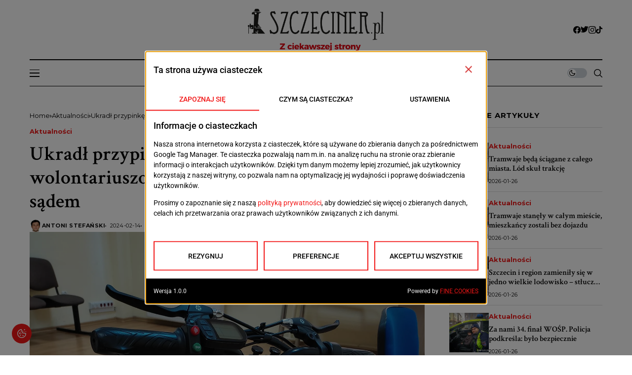

--- FILE ---
content_type: text/html; charset=UTF-8
request_url: https://szczeciner.pl/ukradl-przypinke-wozka-inwalidzkiego-wolontariuszowi-wosp-odpowie-za-to-przed-sadem/22137/
body_size: 24275
content:
<!DOCTYPE html>
<!--[if IE 9 ]><html
class="ie ie9" lang=pl-PL prefix="og: https://ogp.me/ns#"><![endif]--><html
lang=pl-PL prefix="og: https://ogp.me/ns#"><head><meta
charset="UTF-8"><meta
http-equiv="X-UA-Compatible" content="IE=edge"><meta
name="viewport" content="width=device-width, initial-scale=1"><link
rel=preconnect href=https://fonts.gstatic.com crossorigin><link
rel=preload as=style onload="this.onload=null;this.rel='stylesheet'" id=wesper_fonts_url_preload href="https://fonts.googleapis.com/css?family=Crimson+Text%3A600%7CMontserrat%3A400%7CMontserrat%3A700%2C%2C500%2C700%2C400%2C&amp;display=swap" crossorigin><noscript><link
rel=stylesheet href="https://fonts.googleapis.com/css?family=Crimson+Text%3A600%7CMontserrat%3A400%7CMontserrat%3A700%2C%2C500%2C700%2C400%2C&amp;display=swap"></noscript><link
rel=profile href=https://gmpg.org/xfn/11><title>Ukradł przypinkę wózka inwalidzkiego wolontariuszowi WOŚP. Odpowie za to przed sądem - Szczeciner.pl</title><meta
name="description" content="Od pół roku do 12 lat więzienia grozi złodziejowi-recydywiście, który rok temu ukradł przypinkę wózka inwalidzkiego Łukaszowi Berezakowi – najbardziej znanemu"><meta
name="robots" content="follow, index, max-snippet:-1, max-video-preview:-1, max-image-preview:large"><link
rel=canonical href=https://szczeciner.pl/ukradl-przypinke-wozka-inwalidzkiego-wolontariuszowi-wosp-odpowie-za-to-przed-sadem/22137/ ><meta
property="og:locale" content="pl_PL"><meta
property="og:type" content="article"><meta
property="og:title" content="Ukradł przypinkę wózka inwalidzkiego wolontariuszowi WOŚP. Odpowie za to przed sądem - Szczeciner.pl"><meta
property="og:description" content="Od pół roku do 12 lat więzienia grozi złodziejowi-recydywiście, który rok temu ukradł przypinkę wózka inwalidzkiego Łukaszowi Berezakowi – najbardziej znanemu"><meta
property="og:url" content="https://szczeciner.pl/ukradl-przypinke-wozka-inwalidzkiego-wolontariuszowi-wosp-odpowie-za-to-przed-sadem/22137/"><meta
property="og:site_name" content="Szczeciner.pl Magazyn Miłośników Szczecina i Pomorza Zachodniego"><meta
property="article:publisher" content="https://www.facebook.com/szczecinerPL"><meta
property="article:section" content="Aktualności"><meta
property="og:updated_time" content="2024-02-14T13:32:25+01:00"><meta
property="fb:app_id" content="192613650507073"><meta
property="og:image" content="https://szczeciner.pl/storage/2024/02/wozek-lukasz-berezak-768x1024.webp"><meta
property="og:image:secure_url" content="https://szczeciner.pl/storage/2024/02/wozek-lukasz-berezak-768x1024.webp"><meta
property="og:image:width" content="768"><meta
property="og:image:height" content="1024"><meta
property="og:image:alt" content="Ukradł przypinkę wózka inwalidzkiego wolontariuszowi WOŚP. Odpowie za to przed sądem"><meta
property="og:image:type" content="image/jpeg"><meta
property="article:published_time" content="2024-02-14T13:31:27+01:00"><meta
property="article:modified_time" content="2024-02-14T13:32:25+01:00"><meta
name="twitter:card" content="summary_large_image"><meta
name="twitter:title" content="Ukradł przypinkę wózka inwalidzkiego wolontariuszowi WOŚP. Odpowie za to przed sądem - Szczeciner.pl"><meta
name="twitter:description" content="Od pół roku do 12 lat więzienia grozi złodziejowi-recydywiście, który rok temu ukradł przypinkę wózka inwalidzkiego Łukaszowi Berezakowi – najbardziej znanemu"><meta
name="twitter:site" content="@Szczeciner"><meta
name="twitter:creator" content="@Szczeciner"><meta
name="twitter:image" content="https://szczeciner.pl/storage/2024/02/wozek-lukasz-berezak-768x1024.webp"><meta
name="twitter:label1" content="Napisane przez"><meta
name="twitter:data1" content="Antoni Stefański"><meta
name="twitter:label2" content="Czas czytania"><meta
name="twitter:data2" content="1 minuta"> <script type=application/ld+json class=rank-math-schema-pro>{"@context":"https://schema.org","@graph":[{"@type":["LocalBusiness","Organization"],"@id":"https://szczeciner.pl/#organization","name":"Szczeciner.pl Magazyn Mi\u0142o\u015bnik\u00f3w Szczecina i Pomorza Zachodniego","url":"https://szczeciner.pl","sameAs":["https://www.facebook.com/szczecinerPL","https://twitter.com/Szczeciner"],"openingHours":["Monday,Tuesday,Wednesday,Thursday,Friday,Saturday,Sunday 09:00-17:00"]},{"@type":"WebSite","@id":"https://szczeciner.pl/#website","url":"https://szczeciner.pl","name":"Szczeciner.pl Magazyn Mi\u0142o\u015bnik\u00f3w Szczecina i Pomorza Zachodniego","alternateName":"Szczeciner.pl","publisher":{"@id":"https://szczeciner.pl/#organization"},"inLanguage":"pl-PL"},{"@type":"ImageObject","@id":"https://szczeciner.pl/storage/2024/02/wozek-lukasz-berezak-jpg.webp","url":"https://szczeciner.pl/storage/2024/02/wozek-lukasz-berezak-jpg.webp","width":"1536","height":"2048","inLanguage":"pl-PL"},{"@type":"WebPage","@id":"https://szczeciner.pl/ukradl-przypinke-wozka-inwalidzkiego-wolontariuszowi-wosp-odpowie-za-to-przed-sadem/22137/#webpage","url":"https://szczeciner.pl/ukradl-przypinke-wozka-inwalidzkiego-wolontariuszowi-wosp-odpowie-za-to-przed-sadem/22137/","name":"Ukrad\u0142 przypink\u0119 w\u00f3zka inwalidzkiego wolontariuszowi WO\u015aP. Odpowie za to przed s\u0105dem - Szczeciner.pl","datePublished":"2024-02-14T13:31:27+01:00","dateModified":"2024-02-14T13:32:25+01:00","isPartOf":{"@id":"https://szczeciner.pl/#website"},"primaryImageOfPage":{"@id":"https://szczeciner.pl/storage/2024/02/wozek-lukasz-berezak-jpg.webp"},"inLanguage":"pl-PL"},{"@type":"Person","@id":"https://szczeciner.pl/writer/astef/","name":"Antoni Stefa\u0144ski","url":"https://szczeciner.pl/writer/astef/","image":{"@type":"ImageObject","@id":"https://secure.gravatar.com/avatar/7b024d18ceecd00defcbddf5ce2fb579d5a52db50adb7366de17138644929841?s=96&amp;d=mm&amp;r=g","url":"https://secure.gravatar.com/avatar/7b024d18ceecd00defcbddf5ce2fb579d5a52db50adb7366de17138644929841?s=96&amp;d=mm&amp;r=g","caption":"Antoni Stefa\u0144ski","inLanguage":"pl-PL"},"worksFor":{"@id":"https://szczeciner.pl/#organization"}},{"@type":"Article","headline":"Ukrad\u0142 przypink\u0119 w\u00f3zka inwalidzkiego wolontariuszowi WO\u015aP. Odpowie za to przed s\u0105dem - Szczeciner.pl","datePublished":"2024-02-14T13:31:27+01:00","dateModified":"2024-02-14T13:32:25+01:00","articleSection":"Aktualno\u015bci","author":{"@id":"https://szczeciner.pl/writer/astef/","name":"Antoni Stefa\u0144ski"},"publisher":{"@id":"https://szczeciner.pl/#organization"},"description":"Od p\u00f3\u0142 roku do 12 lat wi\u0119zienia grozi z\u0142odziejowi-recydywi\u015bcie, kt\u00f3ry rok temu ukrad\u0142 przypink\u0119 w\u00f3zka inwalidzkiego \u0141ukaszowi Berezakowi \u2013 najbardziej znanemu","name":"Ukrad\u0142 przypink\u0119 w\u00f3zka inwalidzkiego wolontariuszowi WO\u015aP. Odpowie za to przed s\u0105dem - Szczeciner.pl","@id":"https://szczeciner.pl/ukradl-przypinke-wozka-inwalidzkiego-wolontariuszowi-wosp-odpowie-za-to-przed-sadem/22137/#richSnippet","isPartOf":{"@id":"https://szczeciner.pl/ukradl-przypinke-wozka-inwalidzkiego-wolontariuszowi-wosp-odpowie-za-to-przed-sadem/22137/#webpage"},"image":{"@id":"https://szczeciner.pl/storage/2024/02/wozek-lukasz-berezak-jpg.webp"},"inLanguage":"pl-PL","mainEntityOfPage":{"@id":"https://szczeciner.pl/ukradl-przypinke-wozka-inwalidzkiego-wolontariuszowi-wosp-odpowie-za-to-przed-sadem/22137/#webpage"}}]}</script> <link
rel=dns-prefetch href=//www.googletagmanager.com><link
rel=dns-prefetch href=//fonts.googleapis.com><link
rel=alternate type=application/rss+xml title="Szczeciner.pl &raquo; Kanał z wpisami" href=https://szczeciner.pl/feed/ ><link
rel=alternate type=application/rss+xml title="Szczeciner.pl &raquo; Kanał z komentarzami" href=https://szczeciner.pl/comments/feed/ ><link
rel=alternate type=application/rss+xml title="Szczeciner.pl &raquo; Ukradł przypinkę wózka inwalidzkiego wolontariuszowi WOŚP. Odpowie za to przed sądem Kanał z komentarzami" href=https://szczeciner.pl/ukradl-przypinke-wozka-inwalidzkiego-wolontariuszowi-wosp-odpowie-za-to-przed-sadem/22137/feed/ ><link
rel=alternate title="oEmbed (JSON)" type=application/json+oembed href="https://szczeciner.pl/wp-json/oembed/1.0/embed?url=https%3A%2F%2Fszczeciner.pl%2Fukradl-przypinke-wozka-inwalidzkiego-wolontariuszowi-wosp-odpowie-za-to-przed-sadem%2F22137%2F"><link
rel=alternate title="oEmbed (XML)" type=text/xml+oembed href="https://szczeciner.pl/wp-json/oembed/1.0/embed?url=https%3A%2F%2Fszczeciner.pl%2Fukradl-przypinke-wozka-inwalidzkiego-wolontariuszowi-wosp-odpowie-za-to-przed-sadem%2F22137%2F&#038;format=xml"> <script id=sznr-ready>window.advanced_ads_ready=function(e,a){a=a||"complete";var d=function(e){return"interactive"===a?"loading"!==e:"complete"===e};d(document.readyState)?e():document.addEventListener("readystatechange",(function(a){d(a.target.readyState)&&e()}),{once:"interactive"===a})},window.advanced_ads_ready_queue=window.advanced_ads_ready_queue||[];</script> <style id=wp-img-auto-sizes-contain-inline-css>img:is([sizes=auto i],[sizes^="auto," i]){contain-intrinsic-size:3000px 1500px}</style><style id=wp-emoji-styles-inline-css>img.wp-smiley, img.emoji {
		display: inline !important;
		border: none !important;
		box-shadow: none !important;
		height: 1em !important;
		width: 1em !important;
		margin: 0 0.07em !important;
		vertical-align: -0.1em !important;
		background: none !important;
		padding: 0 !important;
	}</style><link
rel=stylesheet id=wp-block-library-css href=https://szczeciner.pl/lib/css/dist/block-library/style.min.css media=all><style id=wp-block-library-theme-inline-css>.wp-block-audio :where(figcaption){color:#555;font-size:13px;text-align:center}.is-dark-theme .wp-block-audio :where(figcaption){color:#ffffffa6}.wp-block-audio{margin:0 0 1em}.wp-block-code{border:1px solid #ccc;border-radius:4px;font-family:Menlo,Consolas,monaco,monospace;padding:.8em 1em}.wp-block-embed :where(figcaption){color:#555;font-size:13px;text-align:center}.is-dark-theme .wp-block-embed :where(figcaption){color:#ffffffa6}.wp-block-embed{margin:0 0 1em}.blocks-gallery-caption{color:#555;font-size:13px;text-align:center}.is-dark-theme .blocks-gallery-caption{color:#ffffffa6}:root :where(.wp-block-image figcaption){color:#555;font-size:13px;text-align:center}.is-dark-theme :root :where(.wp-block-image figcaption){color:#ffffffa6}.wp-block-image{margin:0 0 1em}.wp-block-pullquote{border-bottom:4px solid;border-top:4px solid;color:currentColor;margin-bottom:1.75em}.wp-block-pullquote :where(cite),.wp-block-pullquote :where(footer),.wp-block-pullquote__citation{color:currentColor;font-size:.8125em;font-style:normal;text-transform:uppercase}.wp-block-quote{border-left:.25em solid;margin:0 0 1.75em;padding-left:1em}.wp-block-quote cite,.wp-block-quote footer{color:currentColor;font-size:.8125em;font-style:normal;position:relative}.wp-block-quote:where(.has-text-align-right){border-left:none;border-right:.25em solid;padding-left:0;padding-right:1em}.wp-block-quote:where(.has-text-align-center){border:none;padding-left:0}.wp-block-quote.is-large,.wp-block-quote.is-style-large,.wp-block-quote:where(.is-style-plain){border:none}.wp-block-search .wp-block-search__label{font-weight:700}.wp-block-search__button{border:1px solid #ccc;padding:.375em .625em}:where(.wp-block-group.has-background){padding:1.25em 2.375em}.wp-block-separator.has-css-opacity{opacity:.4}.wp-block-separator{border:none;border-bottom:2px solid;margin-left:auto;margin-right:auto}.wp-block-separator.has-alpha-channel-opacity{opacity:1}.wp-block-separator:not(.is-style-wide):not(.is-style-dots){width:100px}.wp-block-separator.has-background:not(.is-style-dots){border-bottom:none;height:1px}.wp-block-separator.has-background:not(.is-style-wide):not(.is-style-dots){height:2px}.wp-block-table{margin:0 0 1em}.wp-block-table td,.wp-block-table th{word-break:normal}.wp-block-table :where(figcaption){color:#555;font-size:13px;text-align:center}.is-dark-theme .wp-block-table :where(figcaption){color:#ffffffa6}.wp-block-video :where(figcaption){color:#555;font-size:13px;text-align:center}.is-dark-theme .wp-block-video :where(figcaption){color:#ffffffa6}.wp-block-video{margin:0 0 1em}:root :where(.wp-block-template-part.has-background){margin-bottom:0;margin-top:0;padding:1.25em 2.375em}</style><style id=classic-theme-styles-inline-css>/*! This file is auto-generated */
.wp-block-button__link{color:#fff;background-color:#32373c;border-radius:9999px;box-shadow:none;text-decoration:none;padding:calc(.667em + 2px) calc(1.333em + 2px);font-size:1.125em}.wp-block-file__button{background:#32373c;color:#fff;text-decoration:none}</style><style id=global-styles-inline-css>/*<![CDATA[*/:root{--wp--preset--aspect-ratio--square: 1;--wp--preset--aspect-ratio--4-3: 4/3;--wp--preset--aspect-ratio--3-4: 3/4;--wp--preset--aspect-ratio--3-2: 3/2;--wp--preset--aspect-ratio--2-3: 2/3;--wp--preset--aspect-ratio--16-9: 16/9;--wp--preset--aspect-ratio--9-16: 9/16;--wp--preset--color--black: #000000;--wp--preset--color--cyan-bluish-gray: #abb8c3;--wp--preset--color--white: #ffffff;--wp--preset--color--pale-pink: #f78da7;--wp--preset--color--vivid-red: #cf2e2e;--wp--preset--color--luminous-vivid-orange: #ff6900;--wp--preset--color--luminous-vivid-amber: #fcb900;--wp--preset--color--light-green-cyan: #7bdcb5;--wp--preset--color--vivid-green-cyan: #00d084;--wp--preset--color--pale-cyan-blue: #8ed1fc;--wp--preset--color--vivid-cyan-blue: #0693e3;--wp--preset--color--vivid-purple: #9b51e0;--wp--preset--gradient--vivid-cyan-blue-to-vivid-purple: linear-gradient(135deg,rgb(6,147,227) 0%,rgb(155,81,224) 100%);--wp--preset--gradient--light-green-cyan-to-vivid-green-cyan: linear-gradient(135deg,rgb(122,220,180) 0%,rgb(0,208,130) 100%);--wp--preset--gradient--luminous-vivid-amber-to-luminous-vivid-orange: linear-gradient(135deg,rgb(252,185,0) 0%,rgb(255,105,0) 100%);--wp--preset--gradient--luminous-vivid-orange-to-vivid-red: linear-gradient(135deg,rgb(255,105,0) 0%,rgb(207,46,46) 100%);--wp--preset--gradient--very-light-gray-to-cyan-bluish-gray: linear-gradient(135deg,rgb(238,238,238) 0%,rgb(169,184,195) 100%);--wp--preset--gradient--cool-to-warm-spectrum: linear-gradient(135deg,rgb(74,234,220) 0%,rgb(151,120,209) 20%,rgb(207,42,186) 40%,rgb(238,44,130) 60%,rgb(251,105,98) 80%,rgb(254,248,76) 100%);--wp--preset--gradient--blush-light-purple: linear-gradient(135deg,rgb(255,206,236) 0%,rgb(152,150,240) 100%);--wp--preset--gradient--blush-bordeaux: linear-gradient(135deg,rgb(254,205,165) 0%,rgb(254,45,45) 50%,rgb(107,0,62) 100%);--wp--preset--gradient--luminous-dusk: linear-gradient(135deg,rgb(255,203,112) 0%,rgb(199,81,192) 50%,rgb(65,88,208) 100%);--wp--preset--gradient--pale-ocean: linear-gradient(135deg,rgb(255,245,203) 0%,rgb(182,227,212) 50%,rgb(51,167,181) 100%);--wp--preset--gradient--electric-grass: linear-gradient(135deg,rgb(202,248,128) 0%,rgb(113,206,126) 100%);--wp--preset--gradient--midnight: linear-gradient(135deg,rgb(2,3,129) 0%,rgb(40,116,252) 100%);--wp--preset--font-size--small: 13px;--wp--preset--font-size--medium: 20px;--wp--preset--font-size--large: 36px;--wp--preset--font-size--x-large: 42px;--wp--preset--spacing--20: 0.44rem;--wp--preset--spacing--30: 0.67rem;--wp--preset--spacing--40: 1rem;--wp--preset--spacing--50: 1.5rem;--wp--preset--spacing--60: 2.25rem;--wp--preset--spacing--70: 3.38rem;--wp--preset--spacing--80: 5.06rem;--wp--preset--shadow--natural: 6px 6px 9px rgba(0, 0, 0, 0.2);--wp--preset--shadow--deep: 12px 12px 50px rgba(0, 0, 0, 0.4);--wp--preset--shadow--sharp: 6px 6px 0px rgba(0, 0, 0, 0.2);--wp--preset--shadow--outlined: 6px 6px 0px -3px rgb(255, 255, 255), 6px 6px rgb(0, 0, 0);--wp--preset--shadow--crisp: 6px 6px 0px rgb(0, 0, 0);}:where(.is-layout-flex){gap: 0.5em;}:where(.is-layout-grid){gap: 0.5em;}body .is-layout-flex{display: flex;}.is-layout-flex{flex-wrap: wrap;align-items: center;}.is-layout-flex > :is(*, div){margin: 0;}body .is-layout-grid{display: grid;}.is-layout-grid > :is(*, div){margin: 0;}:where(.wp-block-columns.is-layout-flex){gap: 2em;}:where(.wp-block-columns.is-layout-grid){gap: 2em;}:where(.wp-block-post-template.is-layout-flex){gap: 1.25em;}:where(.wp-block-post-template.is-layout-grid){gap: 1.25em;}.has-black-color{color: var(--wp--preset--color--black) !important;}.has-cyan-bluish-gray-color{color: var(--wp--preset--color--cyan-bluish-gray) !important;}.has-white-color{color: var(--wp--preset--color--white) !important;}.has-pale-pink-color{color: var(--wp--preset--color--pale-pink) !important;}.has-vivid-red-color{color: var(--wp--preset--color--vivid-red) !important;}.has-luminous-vivid-orange-color{color: var(--wp--preset--color--luminous-vivid-orange) !important;}.has-luminous-vivid-amber-color{color: var(--wp--preset--color--luminous-vivid-amber) !important;}.has-light-green-cyan-color{color: var(--wp--preset--color--light-green-cyan) !important;}.has-vivid-green-cyan-color{color: var(--wp--preset--color--vivid-green-cyan) !important;}.has-pale-cyan-blue-color{color: var(--wp--preset--color--pale-cyan-blue) !important;}.has-vivid-cyan-blue-color{color: var(--wp--preset--color--vivid-cyan-blue) !important;}.has-vivid-purple-color{color: var(--wp--preset--color--vivid-purple) !important;}.has-black-background-color{background-color: var(--wp--preset--color--black) !important;}.has-cyan-bluish-gray-background-color{background-color: var(--wp--preset--color--cyan-bluish-gray) !important;}.has-white-background-color{background-color: var(--wp--preset--color--white) !important;}.has-pale-pink-background-color{background-color: var(--wp--preset--color--pale-pink) !important;}.has-vivid-red-background-color{background-color: var(--wp--preset--color--vivid-red) !important;}.has-luminous-vivid-orange-background-color{background-color: var(--wp--preset--color--luminous-vivid-orange) !important;}.has-luminous-vivid-amber-background-color{background-color: var(--wp--preset--color--luminous-vivid-amber) !important;}.has-light-green-cyan-background-color{background-color: var(--wp--preset--color--light-green-cyan) !important;}.has-vivid-green-cyan-background-color{background-color: var(--wp--preset--color--vivid-green-cyan) !important;}.has-pale-cyan-blue-background-color{background-color: var(--wp--preset--color--pale-cyan-blue) !important;}.has-vivid-cyan-blue-background-color{background-color: var(--wp--preset--color--vivid-cyan-blue) !important;}.has-vivid-purple-background-color{background-color: var(--wp--preset--color--vivid-purple) !important;}.has-black-border-color{border-color: var(--wp--preset--color--black) !important;}.has-cyan-bluish-gray-border-color{border-color: var(--wp--preset--color--cyan-bluish-gray) !important;}.has-white-border-color{border-color: var(--wp--preset--color--white) !important;}.has-pale-pink-border-color{border-color: var(--wp--preset--color--pale-pink) !important;}.has-vivid-red-border-color{border-color: var(--wp--preset--color--vivid-red) !important;}.has-luminous-vivid-orange-border-color{border-color: var(--wp--preset--color--luminous-vivid-orange) !important;}.has-luminous-vivid-amber-border-color{border-color: var(--wp--preset--color--luminous-vivid-amber) !important;}.has-light-green-cyan-border-color{border-color: var(--wp--preset--color--light-green-cyan) !important;}.has-vivid-green-cyan-border-color{border-color: var(--wp--preset--color--vivid-green-cyan) !important;}.has-pale-cyan-blue-border-color{border-color: var(--wp--preset--color--pale-cyan-blue) !important;}.has-vivid-cyan-blue-border-color{border-color: var(--wp--preset--color--vivid-cyan-blue) !important;}.has-vivid-purple-border-color{border-color: var(--wp--preset--color--vivid-purple) !important;}.has-vivid-cyan-blue-to-vivid-purple-gradient-background{background: var(--wp--preset--gradient--vivid-cyan-blue-to-vivid-purple) !important;}.has-light-green-cyan-to-vivid-green-cyan-gradient-background{background: var(--wp--preset--gradient--light-green-cyan-to-vivid-green-cyan) !important;}.has-luminous-vivid-amber-to-luminous-vivid-orange-gradient-background{background: var(--wp--preset--gradient--luminous-vivid-amber-to-luminous-vivid-orange) !important;}.has-luminous-vivid-orange-to-vivid-red-gradient-background{background: var(--wp--preset--gradient--luminous-vivid-orange-to-vivid-red) !important;}.has-very-light-gray-to-cyan-bluish-gray-gradient-background{background: var(--wp--preset--gradient--very-light-gray-to-cyan-bluish-gray) !important;}.has-cool-to-warm-spectrum-gradient-background{background: var(--wp--preset--gradient--cool-to-warm-spectrum) !important;}.has-blush-light-purple-gradient-background{background: var(--wp--preset--gradient--blush-light-purple) !important;}.has-blush-bordeaux-gradient-background{background: var(--wp--preset--gradient--blush-bordeaux) !important;}.has-luminous-dusk-gradient-background{background: var(--wp--preset--gradient--luminous-dusk) !important;}.has-pale-ocean-gradient-background{background: var(--wp--preset--gradient--pale-ocean) !important;}.has-electric-grass-gradient-background{background: var(--wp--preset--gradient--electric-grass) !important;}.has-midnight-gradient-background{background: var(--wp--preset--gradient--midnight) !important;}.has-small-font-size{font-size: var(--wp--preset--font-size--small) !important;}.has-medium-font-size{font-size: var(--wp--preset--font-size--medium) !important;}.has-large-font-size{font-size: var(--wp--preset--font-size--large) !important;}.has-x-large-font-size{font-size: var(--wp--preset--font-size--x-large) !important;}
:where(.wp-block-post-template.is-layout-flex){gap: 1.25em;}:where(.wp-block-post-template.is-layout-grid){gap: 1.25em;}
:where(.wp-block-term-template.is-layout-flex){gap: 1.25em;}:where(.wp-block-term-template.is-layout-grid){gap: 1.25em;}
:where(.wp-block-columns.is-layout-flex){gap: 2em;}:where(.wp-block-columns.is-layout-grid){gap: 2em;}
:root :where(.wp-block-pullquote){font-size: 1.5em;line-height: 1.6;}/*]]>*/</style><link
rel=stylesheet id=contact-form-7-css href=https://szczeciner.pl/core/modules/8516d2654f/includes/css/styles.css media=all><style id=dominant-color-styles-inline-css>/*<![CDATA[*/img[data-dominant-color]:not(.has-transparency) { background-color: var(--dominant-color); }/*]]>*/</style><link
rel=stylesheet id=foobox-free-min-css href=https://szczeciner.pl/core/modules/bbc00c473a/free/css/foobox.free.min.css media=all><link
rel=stylesheet id=gn-frontend-gnfollow-style-css href=https://szczeciner.pl/core/modules/50bbf7407b/assets/css/gn-frontend-gnfollow.min.css media=all><link
rel=stylesheet id=wesper_layout-css href=https://szczeciner.pl/core/views/wesper/css/layout.css media=all><link
rel=stylesheet id=wesper_style-css href=https://szczeciner.pl/core/views/wesper/style.css media=all><style id=wesper_style-inline-css>/*<![CDATA[*/body.options_dark_skin{ --jl-logo-txt-color: #fff; --jl-logo-txt-side-color: #fff; --jl-logo-txt-foot-color: #fff; --jl-main-color: #f21717; --jl-bg-color: #111; --jl-txt-color: #FFF; --jl-btn-bg: #454545; --jl-comment-btn-link: #454545; --jl-comment-btn-linkc: #FFF; --jl-menu-bg: #111; --jl-menu-line-color: #ffffff26; --jl-menu-color: #ffffff; --jl-sub-bg-color: #222; --jl-sub-menu-color: #FFF; --jl-sub-line-color: #464646; --jl-topbar-bg: #000; --jl-topbar-color: #FFF; --jl-logo-bg: #111; --jl-logo-color: #FFF; --jl-single-color: #FFF; --jl-single-link-color: #f21717; --jl-single-link-hcolor: #f21717; --jl-except-color: #ddd; --jl-meta-color: #ddd; --jl-post-line-color: #49494b; --jl-author-bg: #454545; --jl-foot-bg: #000; --jl-foot-color: #a8a8aa; --jl-foot-link: #ffffff; --jl-foot-hlink: #f21717; --jl-foot-head: #FFF; --jl-foot-line: #49494b; } body{ --jl-logo-size: 33px; --jl-logo-size-mob: 30px; --jl-logo-txt-color: #000; --jl-logo-txt-side-color: #000; --jl-logo-txt-foot-color: #fff; --jl-main-width: 1200px; --jl-main-color: #f21717; --jl-bg-color: #FFF; --jl-txt-color: #000; --jl-txt-light: #FFF; --jl-btn-bg: #000; --jl-comment-btn-link: #F1F1F1; --jl-comment-btn-linkc: #000; --jl-desc-light: #ddd; --jl-meta-light: #bbb; --jl-button-radius: 0px; --jl-load-more-radius: 0px; --jl-load-more-width: 200px; --jl-load-more-height: 38px; --jl-menu-bg: #ffffff; --jl-menu-line-color: #000000; --jl-menu-color: #000000; --jl-sub-bg-color: #ffffff; --jl-sub-menu-color: #000; --jl-sub-line-color: #ebebe3; --jl-topbar-bg: #000; --jl-topbar-color: #FFF; --jl-topbar-height: 35px; --jl-topbar-size: 13px; --jl-logo-bg: #FFF; --jl-logo-color: #000; --jl-single-title-size: 40px; --jl-single-color: #676767; --jl-single-link-color: #f21717; --jl-single-link-hcolor: #f21717; --jl-except-color: #666; --jl-meta-color: #0a0a0a; --jl-post-line-color: #dbdbdb; --jl-author-bg: #f8f7f5; --jl-post-related-size: 20px; --jl-foot-bg: #000000; --jl-foot-color: #a8a8aa; --jl-foot-link: #ffffff; --jl-foot-hlink: #f21717; --jl-foot-head: #FFF; --jl-foot-line: #49494b; --jl-foot-menu-col: 2; --jl-foot-title-size: 16px; --jl-foot-font-size: 15px; --jl-foot-copyright: 13px; --jl-foot-menu-size: 13px; --jl-body-font: Montserrat; --jl-body-font-size: 16px; --jl-body-font-weight: 400; --jl-body-line-height: 1.5; --jl-logo-width: 300px; --jl-m-logo-width: 190px; --jl-s-logo-width: 200px; --jl-fot-logo-width: 150px; --jl-title-font: Crimson Text; --jl-title-font-weight: 600; --jl-title-transform: none; --jl-title-space: 0em; --jl-title-line-height: 1.2; --jl-content-font-size: 15px; --jl-content-line-height: 1.5; --jl-sec-topbar-height: 35px; --jl-sec-menu-height: 55px; --jl-sec-logo-height: 120px; --jl-menu-font: Montserrat; --jl-menu-font-size: 13px; --jl-menu-font-weight: 700; --jl-menu-transform: uppercase; --jl-menu-space: 0.1em; --jl-spacing-menu: 30px; --jl-submenu-font-size: 14px; --jl-submenu-font-weight: 500; --jl-submenu-transform: capitalize; --jl-submenu-space: 0em; --jl-cat-font-size: 13px; --jl-cat-font-weight: 700; --jl-cat-font-space: 0em; --jl-cat-transform: capitalize; --jl-meta-font-size: 11px; --jl-meta-font-weight: 400; --jl-meta-a-font-weight: 600; --jl-meta-font-space: .04em; --jl-meta-transform: uppercase; --jl-button-font-size: 12px; --jl-button-font-weight: 700; --jl-button-transform: uppercase; --jl-button-space: 0.1em; --jl-loadmore-font-size: 11px; --jl-loadmore-font-weight: 700; --jl-loadmore-transform: uppercase; --jl-loadmore-space: 0.1em; --jl-border-rounded: 0px; --jl-top-rounded: 60px; --jl-cookie-des-size: 13px; --jl-cookie-btn-size: 12px; --jl-cookie-btn-space: 0em; --jl-cookie-btn-transform: capitalize; --jl-widget-fsize: 15px; --jl-widget-space: .05em; --jl-widget-transform: uppercase; } .jlac_smseah.active_search_box{ overflow: unset; } .jlac_smseah.active_search_box .search_header_wrapper .jli-search:before{ font-family: "jl_font" !important; content: "\e906" !important; } .jl_shwp{ display: flex; height: 100%; } .search_header_wrapper.search_form_menu_personal_click{ position: relative; } .jl_ajse{ position: absolute !important; background: var(--jl-sub-bg-color); width: 350px; top: 100% !important; right: 0px; left: auto; padding: 10px 25px; height: unset; box-shadow: 0px 32px 64px -16px rgb(0 0 0 / 16%); } .jl_ajse .searchform_theme{ padding: 0px; float: none !important; position: unset; transform: unset; display: flex; align-items: center; justify-content: space-between; } .jl_ajse .jl_search_head{ display: flex; flex-direction: column; } .jl_ajse.search_form_menu_personal .searchform_theme .search_btn{ float: none; border: 0px !important; height: 30px; font-size: 14px; color: var(--jl-sub-menu-color) !important; } .jl_ajse .jl_shnone{ font-size: 14px; margin: 0px; } .jl_ajse.search_form_menu_personal .searchform_theme .search_btn::-webkit-input-placeholder{ color: var(--jl-sub-menu-color) !important; } .jl_ajse.search_form_menu_personal .searchform_theme .search_btn::-moz-placeholder{ color: var(--jl-sub-menu-color) !important; } .jl_ajse.search_form_menu_personal .searchform_theme .search_btn:-ms-input-placeholder{ color: var(--jl-sub-menu-color) !important; } .jl_ajse.search_form_menu_personal .searchform_theme .search_btn:-moz-placeholder{ color: var(--jl-sub-menu-color) !important; } .jl_ajse .searchform_theme .button{ height: 30px; position: unset; padding: 0px 5px !important; width: auto; } .jlc-hmain-w.jl_base_menu .jl_ajse .searchform_theme .button i.jli-search, .jlc-stick-main-w .jl_ajse .searchform_theme .button i.jli-search{ color: var(--jl-sub-menu-color) !important; font-size: 14px; } .jl_ajse .jl_search_wrap_li{ --jl-img-space: 10px; --jl-img-w: 100px; --jl-img-h: 80px; --jl-h-align: left; --jl-t-size: 14px; --jl-txt-color: var(--jl-sub-menu-color) !important; --jl-meta-color: var(--jl-sub-menu-color) !important; --jlrow-gap: 15px; --jl-post-line-color: transparent; } .jl_ajse .jl_search_wrap_li .jl-donut-front{ top: 0px; right: 0px; } .jl_ajse .jl_search_wrap_li .jl_grid_wrap_f{ width: 100%; display: grid; overflow: hidden; grid-template-columns: repeat(1,minmax(0,1fr)); grid-row-gap: var(--jlrow-gap); border-top: 1px solid var(--jl-sub-line-color); padding-top: 20px; margin-top: 10px; margin-bottom: 15px; } .jl_ajse .jl_post_meta{ opacity: .5; font-size: 10px; } .jl_ajse .jl_post_meta .jl_author_img_w, .jl_ajse .jl_post_meta .post-date:before{ display: none; } .jl_item_bread i{font-size: inherit;} .logo_link, .logo_link:hover{ font-family: var(--jl-title-font); font-weight: var(--jl-title-font-weight); text-transform: var(--jl-title-transform); letter-spacing: var(--jl-title-space); line-height: var(--jl-title-line-height); font-size: var(--jl-logo-size); color: var(--jl-logo-txt-color); } @media only screen and (max-width: 767px) { .logo_link, .logo_link:hover{ font-size: var(--jl-logo-size-mob); } } .logo_link > h1, .logo_link > span{ font-size: inherit; color: var(--jl-logo-txt-color); } .jl_mobile_nav_inner .logo_link, .jl_mobile_nav_inner .logo_link:hover{ color: var(--jl-logo-txt-side-color); } .jl_ft_cw .logo_link, .jl_ft_cw .logo_link:hover{ color: var(--jl-logo-txt-foot-color); } .jl_content p{ font-size: var(--jl-content-font-size); line-height: var(--jl-content-line-height); } .jl_pl_fs{ display: none;}     .navigation_wrapper .jl_main_menu > .mega-category-menu.menu-item > .jl-cus-mega-menu.sub-menu{ background: transparent; box-shadow: unset; }     .navigation_wrapper .jl_main_menu > .mega-category-menu.menu-item > .jl-cus-mega-menu.sub-menu .jl_mega_inner{ max-width: calc(var(--jl-main-width) - 40px); padding: 0px 30px; box-shadow: 0px 32px 64px -16px rgb(0 0 0 / 16%); background: var(--jl-sub-bg-color); }     .jl_nav_stick.menu-invisible.menu-detached .jl_r_menu{ -moz-transform: translateY(0%); -ms-transform: translateY(0%); -webkit-transform: translateY(0%); transform: translateY(0%); }     .jl_sticky_fixed .jl-sb-w .jl-sb-in, .jl_sticky_fixed .jl-sticky > *, .menu-detached .jl_sidebar_w, .jl_sticky_fixed .post_sw .post_s{ top: calc(var(--jl-sec-menu-height) + 50px) !important; } .jlc-container{max-width: 1200px;} .jl_sli_in .jl_sli_fb{order: 1;} .jl_sli_in .jl_sli_tw{order: 2;} .jl_sli_in .jl_sli_pi{order: 3;} .jl_sli_in .jl_sli_din{order: 4;} .jl_sli_in .jl_sli_wapp{order: 5;} .jl_sli_in .jl_sli_tele{order: 6;} .jl_sli_in .jl_sli_tumblr{order: 7;} .jl_sli_in .jl_sli_line{order: 7;} .jl_sli_in .jl_sli_mil{order: 7;}  .post_sw .jl_sli_in .jl_sli_tele{display: none !important;}  .post_sw .jl_sli_in .jl_sli_tumblr{display: none !important;} .post_sw .jl_sli_in .jl_sli_line{display: none !important;}  .post_sw .jl_sli_in .jl_sli_mil{display: none !important;}  .jl_sfoot .jl_sli_in .jl_sli_tele{display: none !important;} .jl_sfoot .jl_sli_in .jl_sli_tumblr{display: none !important;} .jl_sfoot .jl_sli_in .jl_sli_line{display: none !important;} .logo_small_wrapper_table .logo_small_wrapper a .jl_logo_w { position: absolute;top: 0px;left: 0px;opacity: 0; } .logo_small_wrapper_table .logo_small_wrapper .logo_link img{ max-width: var(--jl-logo-width); } .jl_sleft_side .jl_smmain_side{ order: 1; padding-left: 20px; padding-right: 30px; } .jl_sleft_side .jl_smmain_con{ order: 2; } .jl_rd_wrap{ top: 0; } .jl_rd_read{ height: 4px; background-color: #f21717; background-image: linear-gradient(to right, #f21717 0%, #f21717 100%); } .jl_view_none{display: none;} .jl_sifea_img, .jl_smmain_w .swiper-slide-inner{ border-radius: var(--jl-border-rounded); overflow: hidden; } .jl_shead_mix12 .jl_ov_layout, .jl_shead_mix10 .jl_ov_layout, .jl_shead_mix9 .jl_ov_layout{ border-radius: 0px; }/*]]>*/</style><link
rel=stylesheet id=glightbox-css href=https://szczeciner.pl/core/views/wesper/css/glightbox.min.css media=all><link
rel=stylesheet id=swiper-css href=https://szczeciner.pl/core/modules/f65f29574d/assets/lib/swiper/v8/css/swiper.min.css media=all><link
rel=stylesheet id=wesper-child-style-css href=https://szczeciner.pl/core/views/6839f21bc5/design.css media=all><link
rel=stylesheet id=elementor-frontend-css href=https://szczeciner.pl/core/modules/f65f29574d/assets/css/frontend.min.css media=all><link
rel=stylesheet id=elementor-post-12385-css href=https://szczeciner.pl/storage/elementor/css/post-12385.css media=all><link
rel=stylesheet id=elementor-post-12383-css href=https://szczeciner.pl/storage/elementor/css/post-12383.css media=all> <script src=https://szczeciner.pl/lib/js/jquery/jquery.min.js id=jquery-core-js></script> <script src=https://szczeciner.pl/lib/js/jquery/jquery-migrate.min.js id=jquery-migrate-js></script> <script id=advanced-ads-advanced-js-js-extra>var advads_options = {"blog_id":"1","privacy":{"enabled":false,"state":"not_needed"}};</script> <script src=https://szczeciner.pl/core/modules/b4f4e8a3a2/public/assets/js/advanced.min.js id=advanced-ads-advanced-js-js></script> <script id=advanced_ads_pro/visitor_conditions-js-extra>var advanced_ads_pro_visitor_conditions = {"referrer_cookie_name":"advanced_ads_pro_visitor_referrer","referrer_exdays":"365","page_impr_cookie_name":"advanced_ads_page_impressions","page_impr_exdays":"3650"};</script> <script src=https://szczeciner.pl/core/modules/90b5e7c22f/modules/advanced-visitor-conditions/inc/conditions.min.js id=advanced_ads_pro/visitor_conditions-js></script> <script id=pushengage-sdk-init-js-after>(function(w, d) {
				w.PushEngage = w.PushEngage || [];
				w._peq = w._peq || [];
				PushEngage.push(['init', {
					appId: 'fc577209-947c-4ae8-a48e-0251e000df64'
				}]);
				var e = d.createElement('script');
				e.src = 'https://clientcdn.pushengage.com/sdks/pushengage-web-sdk.js';
				e.async = true;
				e.type = 'text/javascript';
				d.head.appendChild(e);
			  })(window, document);</script> <script id=foobox-free-min-js-before>/* Run FooBox FREE (v2.7.41) */
var FOOBOX = window.FOOBOX = {
	ready: true,
	disableOthers: false,
	o: {wordpress: { enabled: true }, countMessage:'image %index of %total', captions: { dataTitle: ["captionTitle","title","elementorLightboxTitle"], dataDesc: ["captionDesc","description","elementorLightboxDescription"] }, rel: '', excludes:'.fbx-link,.nofoobox,.nolightbox,a[href*="pinterest.com/pin/create/button/"]', affiliate : { enabled: false }},
	selectors: [
		".foogallery-container.foogallery-lightbox-foobox", ".foogallery-container.foogallery-lightbox-foobox-free", ".gallery", ".wp-block-gallery", ".wp-caption", ".wp-block-image", "a:has(img[class*=wp-image-])", ".foobox"
	],
	pre: function( $ ){
		// Custom JavaScript (Pre)
		
	},
	post: function( $ ){
		// Custom JavaScript (Post)
		
		// Custom Captions Code
		
	},
	custom: function( $ ){
		// Custom Extra JS
		
	}
};</script> <script src=https://szczeciner.pl/core/modules/bbc00c473a/free/js/foobox.free.min.js id=foobox-free-min-js></script> <script src="https://www.googletagmanager.com/gtag/js?id=GT-WRF38GH" id=google_gtagjs-js async></script> <script id=google_gtagjs-js-after>window.dataLayer = window.dataLayer || [];function gtag(){dataLayer.push(arguments);}
gtag("set","linker",{"domains":["szczeciner.pl"]});
gtag("js", new Date());
gtag("set", "developer_id.dZTNiMT", true);
gtag("config", "GT-WRF38GH", {"googlesitekit_post_type":"post"});</script> <link
rel=preload href=https://szczeciner.pl/core/views/wesper/css/fonts/jl_font.woff as=font type=font/woff crossorigin=anonymous><link
rel=shortlink href='https://szczeciner.pl/?p=22137'><meta
name="description" content="Od pół roku do 12 lat więzienia grozi złodziejowi-recydywiście, który rok temu ukradł przypinkę wózka inwalidzkiego Łukaszowi Berezakowi – najbardziej znanemu wolontariuszowi Wielkiej Orkiestry Świątecznej Pomocy. Za swoje czyny odpowie przed sądem.  &nbsp; Zanim przejdziemy do meritum, warto wyjaśnić kim jest Łukasz Berezak. Jest to 21-letni wolontariusz Wielkiej Orkiestry Świątecznej Pomocy, który zdobył sympatię Polaków [&hellip;]"><meta
property="og:image" content="https://szczeciner.pl/storage/2024/02/wozek-lukasz-berezak-768x1024.webp"><meta
property="og:title" content="Ukradł przypinkę wózka inwalidzkiego wolontariuszowi WOŚP. Odpowie za to przed sądem"><meta
property="og:url" content="https://szczeciner.pl/ukradl-przypinke-wozka-inwalidzkiego-wolontariuszowi-wosp-odpowie-za-to-przed-sadem/22137/"><meta
property="og:site_name" content="Szczeciner.pl"><meta
property="og:description" content="Od pół roku do 12 lat więzienia grozi złodziejowi-recydywiście, który rok temu ukradł przypinkę wózka inwalidzkiego Łukaszowi Berezakowi – najbardziej znanemu wolontariuszowi Wielkiej Orkiestry Świątecznej Pomocy. Za swoje czyny odpowie przed sądem.  &nbsp; Zanim przejdziemy do meritum, warto wyjaśnić kim jest Łukasz Berezak. Jest to 21-letni wolontariusz Wielkiej Orkiestry Świątecznej Pomocy, który zdobył sympatię Polaków [&hellip;]"><meta
property="fb:facebook_app_id" content="192613650507073"><meta
property="og:type" content="article"><meta
property="article:published_time" content="2024-02-14T12:31:27+00:00"><meta
property="article:modified_time" content="2024-02-14T12:32:25+00:00"><meta
name="author" content="Antoni Stefański"><meta
name="twitter:card" content="summary_large_image"><meta
name="twitter:creator" content="@Szczeciner"><meta
name="twitter:label1" content="Szczecin! Z ciekawszej strony"><meta
name="twitter:data1" content="Antoni Stefański"> <script>window.dataLayer = window.dataLayer || [];
    function gtag() { dataLayer.push(arguments); }

    gtag('consent', 'default', {
      'ad_user_data': 'denied',
      'ad_personalization': 'denied',
      'ad_storage': 'denied',
      'analytics_storage': 'denied',
      'functionality_storage': 'denied',
      'wait_for_update': 500,
    });

    dataLayer.push({ 'gtm.start': new Date().getTime(), 'event': 'gtm.js' });</script> <script>var advadsCfpQueue = [];
			var advadsCfpAd = function( adID ) {
				if ( 'undefined' === typeof advadsProCfp ) {
					advadsCfpQueue.push( adID )
				} else {
					advadsProCfp.addElement( adID )
				}
			}</script> <style>.e-con.e-parent:nth-of-type(n+4):not(.e-lazyloaded):not(.e-no-lazyload),
				.e-con.e-parent:nth-of-type(n+4):not(.e-lazyloaded):not(.e-no-lazyload) * {
					background-image: none !important;
				}
				@media screen and (max-height: 1024px) {
					.e-con.e-parent:nth-of-type(n+3):not(.e-lazyloaded):not(.e-no-lazyload),
					.e-con.e-parent:nth-of-type(n+3):not(.e-lazyloaded):not(.e-no-lazyload) * {
						background-image: none !important;
					}
				}
				@media screen and (max-height: 640px) {
					.e-con.e-parent:nth-of-type(n+2):not(.e-lazyloaded):not(.e-no-lazyload),
					.e-con.e-parent:nth-of-type(n+2):not(.e-lazyloaded):not(.e-no-lazyload) * {
						background-image: none !important;
					}
				}</style> <script>if ( typeof advadsGATracking === 'undefined' ) {
				window.advadsGATracking = {
					delayedAds: {},
					deferedAds: {}
				};
			}</script> <script>( function( w, d, s, l, i ) {
				w[l] = w[l] || [];
				w[l].push( {'gtm.start': new Date().getTime(), event: 'gtm.js'} );
				var f = d.getElementsByTagName( s )[0],
					j = d.createElement( s ), dl = l != 'dataLayer' ? '&l=' + l : '';
				j.async = true;
				j.src = 'https://www.googletagmanager.com/gtm.js?id=' + i + dl;
				f.parentNode.insertBefore( j, f );
			} )( window, document, 'script', 'dataLayer', 'GTM-N54MKF2N' );</script> <link
rel=icon href=https://szczeciner.pl/storage/2023/08/android-chrome-512x512-1-150x150.png sizes=32x32><link
rel=icon href=https://szczeciner.pl/storage/2023/08/android-chrome-512x512-1-300x300.png sizes=192x192><link
rel=apple-touch-icon href=https://szczeciner.pl/storage/2023/08/android-chrome-512x512-1-300x300.png><meta
name="msapplication-TileImage" content="https://szczeciner.pl/storage/2023/08/android-chrome-512x512-1-300x300.png"><style id=wp-custom-css>/*<![CDATA[*/.wp-block-image,n.wp-block-embed,n.wp-block-gallery {n    margin-top: calc(30px + .25vw);n    margin-bottom: calc(30px + .25vw) !important;n}n.jl_foot_wrap .widget_nav_menu ul li a{font-size: 13px;}n.jl_foot_wrap .menu-custom-link-2-container ul, .jl_foot_wrap .menu-custom-link-container ul{display: grid; grid-template-columns: repeat(var(--jl-foot-menu-col),minmax(0,1fr));}
.logo_small_wrapper_table .logo_small_wrapper .logo_link > h1, .logo_small_wrapper_table .logo_small_wrapper .logo_link > span { display: flex; margin: 0px; padding: 0px; }

.post-type-archive-tribe_events .tribe-events-c-top-bar__datepicker-button:hover {
	background: transparent !important;
}

.tribe-common--breakpoint-full.tribe-events .tribe-events-c-top-bar__datepicker-desktop {
	color: black;
}

.post-type-archive-tribe_events .single-tribe_events .tribe-events-c-subscribe-dropdown__container, .tribe-events .tribe-events-c-subscribe-dropdown__container .tribe-common-c-btn-border:hover .tribe-events-c-subscribe-dropdown__button-text, .post-type-archive-tribe_events .single-tribe_events .tribe-events-c-subscribe-dropdown__container, .tribe-events .tribe-events-c-subscribe-dropdown__container .tribe-common-c-btn-border:focus-within .tribe-events-c-subscribe-dropdown__button-text  {
	color: white !important;
}
.post-type-archive-tribe_events .single-tribe_events .tribe-events-c-subscribe-dropdown__container, .tribe-events .tribe-events-c-subscribe-dropdown__container .tribe-events-c-subscribe-dropdown__button-text:hover {
	background: transparent !important;
}
.post-type-archive-tribe_events .single-tribe_events .tribe-events-c-subscribe-dropdown__container, .tribe-events .tribe-events-c-subscribe-dropdown__container .tribe-events-c-subscribe-dropdown__button-text {
	color: var(--tec-color-button-primary) !important;
	display: block;
}
.jl-sp-image-caption {
/*     font-family: Arial, sans-serif;  */
/*     color: #f00;  */
}/*]]>*/</style> <script type=application/ld+json class=gnpub-schema-markup-output>{"@context":"https:\/\/schema.org\/","@type":"NewsArticle","@id":"https:\/\/szczeciner.pl\/ukradl-przypinke-wozka-inwalidzkiego-wolontariuszowi-wosp-odpowie-za-to-przed-sadem\/22137\/#newsarticle","url":"https:\/\/szczeciner.pl\/ukradl-przypinke-wozka-inwalidzkiego-wolontariuszowi-wosp-odpowie-za-to-przed-sadem\/22137\/","image":{"@type":"ImageObject","url":"https:\/\/szczeciner.pl\/storage\/2024\/02\/wozek-lukasz-berezak-150x150.webp","width":150,"height":150},"headline":"Ukrad\u0142 przypink\u0119 w\u00f3zka inwalidzkiego wolontariuszowi WO\u015aP. Odpowie za to przed s\u0105dem","mainEntityOfPage":"https:\/\/szczeciner.pl\/ukradl-przypinke-wozka-inwalidzkiego-wolontariuszowi-wosp-odpowie-za-to-przed-sadem\/22137\/","datePublished":"2024-02-14T13:31:27+01:00","dateModified":"2024-02-14T13:32:25+01:00","description":"Od p\u00f3\u0142 roku do 12 lat wi\u0119zienia grozi z\u0142odziejowi-recydywi\u015bcie, kt\u00f3ry rok temu ukrad\u0142 przypink\u0119 w\u00f3zka inwalidzkiego \u0141ukaszowi Berezakowi \u2013 najbardziej znanemu wolontariuszowi Wielkiej Orkiestry \u015awi\u0105tecznej Pomocy. Za swoje czyny odpowie przed s\u0105dem.\u00a0 &nbsp; Zanim przejdziemy do meritum, warto wyja\u015bni\u0107 kim jest \u0141ukasz Berezak. Jest to 21-letni wolontariusz Wielkiej Orkiestry \u015awi\u0105tecznej Pomocy, kt\u00f3ry zdoby\u0142 sympati\u0119 Polak\u00f3w","articleSection":"Aktualno\u015bci","articleBody":"Od p\u00f3\u0142 roku do 12 lat wi\u0119zienia grozi z\u0142odziejowi-recydywi\u015bcie, kt\u00f3ry rok temu ukrad\u0142 przypink\u0119 w\u00f3zka inwalidzkiego \u0141ukaszowi Berezakowi \u2013 najbardziej znanemu wolontariuszowi Wielkiej Orkiestry \u015awi\u0105tecznej Pomocy. Za swoje czyny odpowie przed s\u0105dem.\u00a0\r\n\r\n&nbsp;\r\n\r\nZanim przejdziemy do meritum, warto wyja\u015bni\u0107 kim jest \u0141ukasz Berezak. Jest to 21-letni wolontariusz Wielkiej Orkiestry \u015awi\u0105tecznej Pomocy, kt\u00f3ry zdoby\u0142 sympati\u0119 Polak\u00f3w za spraw\u0105 faktu, \u017ce pomimo swojej choroby i problem\u00f3w z chodzeniem, co roku od lat kwestuje na rzecz fundacji Jerzego Owsiaka, zbieraj\u0105c ogromne sumy pieni\u0119dzy.\u00a0\r\n\r\nDo kradzie\u017cy przypinki do w\u00f3zka, kt\u00f3ry jest niezb\u0119dny \u0141ukaszowi do poruszania si\u0119 poza domem, dosz\u0142o 12 lutego 2023 roku na klatce schodowej bloku przy alei Wyzwolenia.\u00a0\r\n- Skradziono przystawk\u0119 do inwalidzkiego w\u00f3zka elektrycznego. Bez wskazanego elementu w\u00f3zek nie nadawa\u0142 si\u0119 do u\u017cytku, co uniemo\u017cliwia\u0142o jego u\u017cytkownikowi poruszanie si\u0119 - wyja\u015bnia prokurator Piotr Wieczorkiewicz, rzecznik prasowy\u00a0 Prokuratury Okr\u0119gowej w Szczecinie.\r\nSprawca szybko zosta\u0142 ustalony i schwytany przez policj\u0119, po czym wskaza\u0142 miejsce, gdzie ukry\u0142 sw\u00f3j \u0142up. Ten zosta\u0142 b\u0142yskawicznie rozpoznany przez matk\u0119 ch\u0142opca. Okaza\u0142o si\u0119, \u017ce jest bardzo dobrze znany organom \u015bcigania.\u00a0\r\n- Podejrzany przyzna\u0142 si\u0119 do pope\u0142nienia kradzie\u017cy szczeg\u00f3lnie zuchwa\u0142ej. Wyrazi\u0142 skruch\u0119 z powodu pope\u0142nionego przest\u0119pstwa \u2013 dodaje Wieczorkiewicz - Uprzednio by\u0142 wielokrotnie karany za przest\u0119pstwa przeciwko mieniu, co oznacza \u017ce dopu\u015bci\u0142 si\u0119 zarzucanego mu czynu w warunkach recydywy.\r\nProkurator Rejonowy w Szczecinie w\u0142a\u015bnie skierowa\u0142 do s\u0105du akt oskar\u017cenia wobec m\u0119\u017cczyzny podejrzanego o kradzie\u017c elementu w\u00f3zka inwalidzkiego.","keywords":"","name":"Ukrad\u0142 przypink\u0119 w\u00f3zka inwalidzkiego wolontariuszowi WO\u015aP. Odpowie za to przed s\u0105dem","thumbnailUrl":"https:\/\/szczeciner.pl\/storage\/2024\/02\/wozek-lukasz-berezak-150x150.webp","wordCount":221,"timeRequired":"PT58S","mainEntity":{"@type":"WebPage","@id":"https:\/\/szczeciner.pl\/ukradl-przypinke-wozka-inwalidzkiego-wolontariuszowi-wosp-odpowie-za-to-przed-sadem\/22137\/"},"author":{"@type":"Person","name":"Antoni Stefa\u0144ski","url":"https:\/\/szczeciner.pl\/writer\/astef\/","sameAs":[],"image":{"@type":"ImageObject","url":"https:\/\/secure.gravatar.com\/avatar\/7b024d18ceecd00defcbddf5ce2fb579d5a52db50adb7366de17138644929841?s=96&d=mm&r=g","height":96,"width":96}},"editor":{"@type":"Person","name":"Antoni Stefa\u0144ski","url":"https:\/\/szczeciner.pl\/writer\/astef\/","sameAs":[],"image":{"@type":"ImageObject","url":"https:\/\/secure.gravatar.com\/avatar\/7b024d18ceecd00defcbddf5ce2fb579d5a52db50adb7366de17138644929841?s=96&d=mm&r=g","height":96,"width":96}}}</script> </head><body
class="wp-singular post-template-default single single-post postid-22137 single-format-standard wp-embed-responsive wp-theme-wesper wp-child-theme-wesper-child jl_spop_single1 jl_mb_nav_pos_left logo_foot_white logo_sticky_normal jl_weg_menu jl_sright_side jl_nav_stick jl_nav_active jl_nav_slide mobile_nav_class is-lazyload   jl_en_day_night jl-has-sidebar jl_tline jl_sticky_fixed elementor-default elementor-kit-8 aa-prefix-sznr- aa-disabled-bots">
<noscript>
<iframe
src="https://www.googletagmanager.com/ns.html?id=GTM-N54MKF2N" height=0 width=0 style=display:none;visibility:hidden></iframe>
</noscript><div
class="options_layout_wrapper jl_clear_at"><div
class="options_layout_container tp_head_off"><header
class="jlc-hmain-w jlc-hop5 jl_base_menu jl_md_main"><div
class=jlc-hmain-logo><div
class=jlc-container><div
class=jlc-row><div
class=jlc-col-md-12><div
class=jl_hwrap><div
class=jl_head_sub></div><div
class=logo_small_wrapper_table><div
class=logo_small_wrapper>
<a
class=logo_link href=https://szczeciner.pl/ >
<span>
<img
class=jl_logo_n src=https://szczeciner.pl/storage/2024/08/Zasob-2.png alt="Magazyn Miłośników Szczecina i Pomorza Zachodniego">
<img
class=jl_logo_w src=https://szczeciner.pl/storage/2023/09/winieta_negatyw.png alt="Magazyn Miłośników Szczecina i Pomorza Zachodniego">
</span>
</a></div></div><div
class=jl_htr><div
class=jl_hrsh><ul
class=jl_sh_ic_li>
<li
class=jl_facebook><a
href=https://www.facebook.com/szczecinerPL target=_blank aria-label=facebook rel="noopener nofollow"><i
class=jli-facebook></i></a></li>
<li
class=jl_twitter><a
href=https://twitter.com/Szczeciner/ target=_blank aria-label=twitter rel="noopener nofollow"><i
class=jli-twitter></i></a></li>
<li
class=jl_instagram><a
href=https://www.instagram.com/szczeciner/ target=_blank aria-label=instagram rel="noopener nofollow"><i
class=jli-instagram></i></a></li>
<li
class=jl_tiktok><a
href=https://www.tiktok.com/@szczeciner.pl target=_blank aria-label=tiktok rel="noopener nofollow"><i
class=jli-tiktok></i></a></li></ul></div></div><div
class="search_header_menu jl_nav_mobile"><div
class="wesper_day_night jl_day_en">
<span
class=jl-night-toggle-icon>
<span
class=jl_moon>
<i
class=jli-moon></i>
</span>
<span
class=jl_sun>
<i
class=jli-sun></i>
</span>
</span></div><div
class=jl_shwp><div
class="search_header_wrapper search_form_menu_personal_click"><i
class=jli-search></i></div></div><div
class="menu_mobile_icons jl_tog_mob jl_desk_show"><div
class=jlm_w><span
class=jlma></span><span
class=jlmb></span><span
class=jlmc></span></div></div></div></div></div></div></div></div><div
class=jlc-hmain-in><div
class=jlc-container><div
class=jlc-row><div
class=jlc-col-md-12><div
class=jl_hwrap><div
class="search_header_menu jl_mb_nav_left jl_nav_mobile"><div
class="menu_mobile_icons jl_tog_mob jl_desk_show"><div
class=jlm_w><span
class=jlma></span><span
class=jlmb></span><span
class=jlmc></span></div></div></div><div
class="menu-primary-container navigation_wrapper"><ul
id=menu-main-menu class=jl_main_menu><li
class="menu-item menu-item-type-custom menu-item-object-custom menu-item-has-children"><a
href=#><span
class=jl_mblt>Newsy</span></a><ul
class=sub-menu>	<li
class="menu-item menu-item-type-taxonomy menu-item-object-category current-post-ancestor current-menu-parent current-post-parent"><a
href=https://szczeciner.pl/aktualnosci/ ><span
class=jl_mblt>Aktualności</span></a></li>
<li
class="menu-item menu-item-type-taxonomy menu-item-object-category"><a
href=https://szczeciner.pl/zdrowie-srodowisko/ ><span
class=jl_mblt>Zdrowie i środowisko</span></a></li>
<li
class="menu-item menu-item-type-taxonomy menu-item-object-category"><a
href=https://szczeciner.pl/biznes-inwestycje/ ><span
class=jl_mblt>Biznes i inwestycje</span></a></li>
<li
class="menu-item menu-item-type-taxonomy menu-item-object-category"><a
href=https://szczeciner.pl/edukacja/ ><span
class=jl_mblt>Edukacja</span></a></li>
<li
class="menu-item menu-item-type-taxonomy menu-item-object-category"><a
href=https://szczeciner.pl/kultura/ ><span
class=jl_mblt>Kultura</span></a></li>
<li
class="menu-item menu-item-type-taxonomy menu-item-object-category"><a
href=https://szczeciner.pl/motoryzacja/ ><span
class=jl_mblt>Motoryzacja</span></a></li>
<li
class="menu-item menu-item-type-taxonomy menu-item-object-category"><a
href=https://szczeciner.pl/nieruchomosci/ ><span
class=jl_mblt>Nieruchomości </span></a></li>
<li
class="menu-item menu-item-type-taxonomy menu-item-object-category"><a
href=https://szczeciner.pl/sport/ ><span
class=jl_mblt>Sport</span></a></li>
<li
class="menu-item menu-item-type-taxonomy menu-item-object-category"><a
href=https://szczeciner.pl/z-perspektywy/ ><span
class=jl_mblt>Z perspektywy</span></a></li></ul></li>
<li
class="menu-item menu-item-type-custom menu-item-object-custom menu-item-has-children"><a
href=#><span
class=jl_mblt>Publicystyka</span></a><ul
class=sub-menu>	<li
class="menu-item menu-item-type-taxonomy menu-item-object-category"><a
href=https://szczeciner.pl/felietony/ ><span
class=jl_mblt>Felietony </span></a></li>
<li
class="menu-item menu-item-type-taxonomy menu-item-object-category"><a
href=https://szczeciner.pl/rozmowy/ ><span
class=jl_mblt>Rozmowy</span></a></li></ul></li>
<li
class="menu-item menu-item-type-custom menu-item-object-custom menu-item-has-children"><a
href=#><span
class=jl_mblt>Historia</span></a><ul
class=sub-menu>	<li
class="menu-item menu-item-type-taxonomy menu-item-object-category"><a
href=https://szczeciner.pl/historia/ ><span
class=jl_mblt>Historia</span></a></li>
<li
class="menu-item menu-item-type-taxonomy menu-item-object-category"><a
href=https://szczeciner.pl/z-archiwum-szczecinera/ ><span
class=jl_mblt>Z archiwum Szczecinera</span></a></li>
<li
class="menu-item menu-item-type-taxonomy menu-item-object-category"><a
href=https://szczeciner.pl/wspomnienia/ ><span
class=jl_mblt>Wspomnienia</span></a></li></ul></li>
<li
class="menu-item menu-item-type-taxonomy menu-item-object-category"><a
href=https://szczeciner.pl/w-regionie/ ><span
class=jl_mblt>W regionie</span></a></li></ul></div><div
class="search_header_menu jl_nav_mobile"><div
class="wesper_day_night jl_day_en">
<span
class=jl-night-toggle-icon>
<span
class=jl_moon>
<i
class=jli-moon></i>
</span>
<span
class=jl_sun>
<i
class=jli-sun></i>
</span>
</span></div><div
class=jl_shwp><div
class="search_header_wrapper search_form_menu_personal_click"><i
class=jli-search></i></div></div></div></div></div></div></div></div></header><header
class="jlc-stick-main-w jlc-hop5 jl_cus_sihead jl_r_menu"><div
class=jlc-stick-main-in><div
class=jlc-container><div
class=jlc-row><div
class=jlc-col-md-12><div
class=jl_hwrap><div
class=logo_small_wrapper_table><div
class=logo_small_wrapper>
<a
class=logo_link href=https://szczeciner.pl/ >
<img
class=jl_logo_n src=https://szczeciner.pl/storage/2024/08/Zasob-2.png alt="Magazyn Miłośników Szczecina i Pomorza Zachodniego">
<img
class=jl_logo_w src=https://szczeciner.pl/storage/2023/09/winieta_negatyw.png alt="Magazyn Miłośników Szczecina i Pomorza Zachodniego">
</a></div></div><div
class="menu-primary-container navigation_wrapper"><ul
id=menu-main-menu-1 class=jl_main_menu><li
class="menu-item menu-item-type-custom menu-item-object-custom menu-item-has-children"><a
href=#><span
class=jl_mblt>Newsy</span></a><ul
class=sub-menu>	<li
class="menu-item menu-item-type-taxonomy menu-item-object-category current-post-ancestor current-menu-parent current-post-parent"><a
href=https://szczeciner.pl/aktualnosci/ ><span
class=jl_mblt>Aktualności</span></a></li>
<li
class="menu-item menu-item-type-taxonomy menu-item-object-category"><a
href=https://szczeciner.pl/zdrowie-srodowisko/ ><span
class=jl_mblt>Zdrowie i środowisko</span></a></li>
<li
class="menu-item menu-item-type-taxonomy menu-item-object-category"><a
href=https://szczeciner.pl/biznes-inwestycje/ ><span
class=jl_mblt>Biznes i inwestycje</span></a></li>
<li
class="menu-item menu-item-type-taxonomy menu-item-object-category"><a
href=https://szczeciner.pl/edukacja/ ><span
class=jl_mblt>Edukacja</span></a></li>
<li
class="menu-item menu-item-type-taxonomy menu-item-object-category"><a
href=https://szczeciner.pl/kultura/ ><span
class=jl_mblt>Kultura</span></a></li>
<li
class="menu-item menu-item-type-taxonomy menu-item-object-category"><a
href=https://szczeciner.pl/motoryzacja/ ><span
class=jl_mblt>Motoryzacja</span></a></li>
<li
class="menu-item menu-item-type-taxonomy menu-item-object-category"><a
href=https://szczeciner.pl/nieruchomosci/ ><span
class=jl_mblt>Nieruchomości </span></a></li>
<li
class="menu-item menu-item-type-taxonomy menu-item-object-category"><a
href=https://szczeciner.pl/sport/ ><span
class=jl_mblt>Sport</span></a></li>
<li
class="menu-item menu-item-type-taxonomy menu-item-object-category"><a
href=https://szczeciner.pl/z-perspektywy/ ><span
class=jl_mblt>Z perspektywy</span></a></li></ul></li>
<li
class="menu-item menu-item-type-custom menu-item-object-custom menu-item-has-children"><a
href=#><span
class=jl_mblt>Publicystyka</span></a><ul
class=sub-menu>	<li
class="menu-item menu-item-type-taxonomy menu-item-object-category"><a
href=https://szczeciner.pl/felietony/ ><span
class=jl_mblt>Felietony </span></a></li>
<li
class="menu-item menu-item-type-taxonomy menu-item-object-category"><a
href=https://szczeciner.pl/rozmowy/ ><span
class=jl_mblt>Rozmowy</span></a></li></ul></li>
<li
class="menu-item menu-item-type-custom menu-item-object-custom menu-item-has-children"><a
href=#><span
class=jl_mblt>Historia</span></a><ul
class=sub-menu>	<li
class="menu-item menu-item-type-taxonomy menu-item-object-category"><a
href=https://szczeciner.pl/historia/ ><span
class=jl_mblt>Historia</span></a></li>
<li
class="menu-item menu-item-type-taxonomy menu-item-object-category"><a
href=https://szczeciner.pl/z-archiwum-szczecinera/ ><span
class=jl_mblt>Z archiwum Szczecinera</span></a></li>
<li
class="menu-item menu-item-type-taxonomy menu-item-object-category"><a
href=https://szczeciner.pl/wspomnienia/ ><span
class=jl_mblt>Wspomnienia</span></a></li></ul></li>
<li
class="menu-item menu-item-type-taxonomy menu-item-object-category"><a
href=https://szczeciner.pl/w-regionie/ ><span
class=jl_mblt>W regionie</span></a></li></ul></div><div
class="search_header_menu jl_nav_mobile"><div
class="wesper_day_night jl_day_en">
<span
class=jl-night-toggle-icon>
<span
class=jl_moon>
<i
class=jli-moon></i>
</span>
<span
class=jl_sun>
<i
class=jli-sun></i>
</span>
</span></div><div
class=jl_shwp><div
class="search_header_wrapper search_form_menu_personal_click"><i
class=jli-search></i></div></div><div
class="menu_mobile_icons jl_tog_mob jl_desk_show"><div
class=jlm_w><span
class=jlma></span><span
class=jlmb></span><span
class=jlmc></span></div></div></div></div></div></div></div></div></header><div
id=jl_sb_nav class=jl_mobile_nav_wrapper><div
id=nav class=jl_mobile_nav_inner><div
class=logo_small_wrapper_table><div
class=logo_small_wrapper>
<a
class=logo_link href=https://szczeciner.pl/ >
<img
class=jl_logo_n src=https://szczeciner.pl/storage/2024/08/Zasob-2.png alt="Magazyn Miłośników Szczecina i Pomorza Zachodniego">
<img
class=jl_logo_w src=https://szczeciner.pl/storage/2023/09/winieta_negatyw.png alt="Magazyn Miłośników Szczecina i Pomorza Zachodniego">
</a></div></div><div
class="menu_mobile_icons mobile_close_icons closed_menu"><span
class=jl_close_wapper><span
class=jl_close_1></span><span
class=jl_close_2></span></span></div><ul
id=mobile_menu_slide class=menu_moble_slide><li
class="menu-item menu-item-type-custom menu-item-object-custom menu-item-has-children menu-item-12408"><a
href=#>Newsy<span
class=border-menu></span></a><ul
class=sub-menu>
<li
class="menu-item menu-item-type-taxonomy menu-item-object-category current-post-ancestor current-menu-parent current-post-parent menu-item-12533"><a
href=https://szczeciner.pl/aktualnosci/ >Aktualności<span
class=border-menu></span></a></li>
<li
class="menu-item menu-item-type-taxonomy menu-item-object-category menu-item-12536"><a
href=https://szczeciner.pl/zdrowie-srodowisko/ >Zdrowie i środowisko<span
class=border-menu></span></a></li>
<li
class="menu-item menu-item-type-taxonomy menu-item-object-category menu-item-12534"><a
href=https://szczeciner.pl/biznes-inwestycje/ >Biznes i inwestycje<span
class=border-menu></span></a></li>
<li
class="menu-item menu-item-type-taxonomy menu-item-object-category menu-item-12535"><a
href=https://szczeciner.pl/edukacja/ >Edukacja<span
class=border-menu></span></a></li>
<li
class="menu-item menu-item-type-taxonomy menu-item-object-category menu-item-12537"><a
href=https://szczeciner.pl/kultura/ >Kultura<span
class=border-menu></span></a></li>
<li
class="menu-item menu-item-type-taxonomy menu-item-object-category menu-item-12538"><a
href=https://szczeciner.pl/motoryzacja/ >Motoryzacja<span
class=border-menu></span></a></li>
<li
class="menu-item menu-item-type-taxonomy menu-item-object-category menu-item-12539"><a
href=https://szczeciner.pl/nieruchomosci/ >Nieruchomości <span
class=border-menu></span></a></li>
<li
class="menu-item menu-item-type-taxonomy menu-item-object-category menu-item-12540"><a
href=https://szczeciner.pl/sport/ >Sport<span
class=border-menu></span></a></li>
<li
class="menu-item menu-item-type-taxonomy menu-item-object-category menu-item-12542"><a
href=https://szczeciner.pl/z-perspektywy/ >Z perspektywy<span
class=border-menu></span></a></li></ul>
</li>
<li
class="menu-item menu-item-type-custom menu-item-object-custom menu-item-has-children menu-item-12604"><a
href=#>Publicystyka<span
class=border-menu></span></a><ul
class=sub-menu>
<li
class="menu-item menu-item-type-taxonomy menu-item-object-category menu-item-12605"><a
href=https://szczeciner.pl/felietony/ >Felietony <span
class=border-menu></span></a></li>
<li
class="menu-item menu-item-type-taxonomy menu-item-object-category menu-item-12608"><a
href=https://szczeciner.pl/rozmowy/ >Rozmowy<span
class=border-menu></span></a></li></ul>
</li>
<li
class="menu-item menu-item-type-custom menu-item-object-custom menu-item-has-children menu-item-41002"><a
href=#>Historia<span
class=border-menu></span></a><ul
class=sub-menu>
<li
class="menu-item menu-item-type-taxonomy menu-item-object-category menu-item-12606"><a
href=https://szczeciner.pl/historia/ >Historia<span
class=border-menu></span></a></li>
<li
class="menu-item menu-item-type-taxonomy menu-item-object-category menu-item-20481"><a
href=https://szczeciner.pl/z-archiwum-szczecinera/ >Z archiwum Szczecinera<span
class=border-menu></span></a></li>
<li
class="menu-item menu-item-type-taxonomy menu-item-object-category menu-item-18175"><a
href=https://szczeciner.pl/wspomnienia/ >Wspomnienia<span
class=border-menu></span></a></li></ul>
</li>
<li
class="menu-item menu-item-type-taxonomy menu-item-object-category menu-item-12541"><a
href=https://szczeciner.pl/w-regionie/ >W regionie<span
class=border-menu></span></a></li></ul><div
id=wesper_recent_post_text_widget-2 class="widget post_list_widget"><div
class=widget_jl_wrapper><div
class=widget-title><h2 class="jl_title_c">Ostatnie teksty</h2></div><div
class=bt_post_widget><div
class="jl_mmlist_layout jl_lisep jl_li_num"><div
class=jl_li_in><div
class=jl_img_holder><div
class="jl_imgw jl_radus_e"><div
class=jl_imgin>
<img
width=150 height=150 src=https://szczeciner.pl/storage/2026/01/DSC00230-1-20x20.jpg class="attachment-wesper_small size-wesper_small not-transparent jl-lazyload lazyload wp-post-image" alt="wośp w szczecinie w pełni. wciąż dzieje się bardzo dużo" decoding=async data-has-transparency=false data-dominant-color=9a8b87 style="--dominant-color: #9a8b87;" data-src=https://szczeciner.pl/storage/2026/01/DSC00230-1-150x150.jpg title="WOŚP w Szczecinie w pełni. Wciąż dzieje się bardzo dużo 1"></div>
<span
class=jl_li_lbl></span>
<a
class=jl_imgl href=https://szczeciner.pl/wosp-w-szczecinie-w-pelni-wciaz-dzieje-sie-bardzo-duzo/53243/ ></a></div></div><div
class=jl_fe_text>
<span
class="jl_f_cat jl_lb2"><a
class="jl_cat_txt jl_cat39" href=https://szczeciner.pl/aktualnosci/ >Aktualności</a></span><h3 class="jl_fe_title jl_txt_2row"><a
href=https://szczeciner.pl/wosp-w-szczecinie-w-pelni-wciaz-dzieje-sie-bardzo-duzo/53243/ >WOŚP w Szczecinie w pełni. Wciąż dzieje się bardzo dużo</a></h3>
<span
class=jl_post_meta><span
class=post-date>2026-01-25</span></span></div></div></div><div
class="jl_mmlist_layout jl_lisep jl_li_num"><div
class=jl_li_in><div
class=jl_img_holder><div
class="jl_imgw jl_radus_e"><div
class=jl_imgin>
<img
width=150 height=150 src=https://szczeciner.pl/storage/2026/01/Restauracja-Ogrod-NET-11-20x20.jpg class="attachment-wesper_small size-wesper_small not-transparent jl-lazyload lazyload wp-post-image" alt="nowe lunche co tydzień. jagiellońska 61 kusi obiadem dnia w centrum szczecina" decoding=async data-has-transparency=false data-dominant-color=817669 style="--dominant-color: #817669;" data-src=https://szczeciner.pl/storage/2026/01/Restauracja-Ogrod-NET-11-150x150.jpg title="Nowe lunche co tydzień. Jagiellońska 61 kusi obiadem dnia w centrum Szczecina 2"></div>
<span
class=jl_li_lbl></span>
<a
class=jl_imgl href=https://szczeciner.pl/nowe-lunche-co-tydzien-jagiellonska-61-kusi-obiadem-dnia-w-centrum-szczecina/53249/ ></a></div></div><div
class=jl_fe_text>
<span
class="jl_f_cat jl_lb2"><a
class="jl_cat_txt jl_cat39" href=https://szczeciner.pl/aktualnosci/ >Aktualności</a></span><h3 class="jl_fe_title jl_txt_2row"><a
href=https://szczeciner.pl/nowe-lunche-co-tydzien-jagiellonska-61-kusi-obiadem-dnia-w-centrum-szczecina/53249/ >Nowe lunche co tydzień. Jagiellońska 61 kusi obiadem dnia w centrum Szczecina</a></h3>
<span
class=jl_post_meta><span
class=post-date>2026-01-25</span></span></div></div></div><div
class="jl_mmlist_layout jl_lisep jl_li_num"><div
class=jl_li_in><div
class=jl_img_holder><div
class="jl_imgw jl_radus_e"><div
class=jl_imgin>
<img
width=150 height=150 src=https://szczeciner.pl/storage/2026/01/621662601_1301608855324977_5676911938168341931_n-20x20.jpg class="attachment-wesper_small size-wesper_small not-transparent jl-lazyload lazyload wp-post-image" alt="galaxy znów gra dla wośp. sprawdź program na niedzielę" decoding=async data-has-transparency=false data-dominant-color=72647f style="--dominant-color: #72647f;" data-src=https://szczeciner.pl/storage/2026/01/621662601_1301608855324977_5676911938168341931_n-150x150.jpg title="Galaxy znów gra dla WOŚP. Sprawdź program na niedzielę 3"></div>
<span
class=jl_li_lbl></span>
<a
class=jl_imgl href=https://szczeciner.pl/galaxy-znow-gra-dla-wosp-sprawdz-program-na-niedziele/53240/ ></a></div></div><div
class=jl_fe_text>
<span
class="jl_f_cat jl_lb2"><a
class="jl_cat_txt jl_cat39" href=https://szczeciner.pl/aktualnosci/ >Aktualności</a></span><h3 class="jl_fe_title jl_txt_2row"><a
href=https://szczeciner.pl/galaxy-znow-gra-dla-wosp-sprawdz-program-na-niedziele/53240/ >Galaxy znów gra dla WOŚP. Sprawdź program na niedzielę</a></h3>
<span
class=jl_post_meta><span
class=post-date>2026-01-25</span></span></div></div></div><div
class="jl_mmlist_layout jl_lisep jl_li_num"><div
class=jl_li_in><div
class=jl_img_holder><div
class="jl_imgw jl_radus_e"><div
class=jl_imgin>
<img
width=150 height=150 src=https://szczeciner.pl/storage/2026/01/Szczecin_Glowny-02-1-20x20.jpg class="attachment-wesper_small size-wesper_small not-transparent jl-lazyload lazyload wp-post-image" alt="szczecin coraz bliżej reszty polski. pociągi biją rekordy" decoding=async data-has-transparency=false data-dominant-color=4b484b style="--dominant-color: #4b484b;" data-src=https://szczeciner.pl/storage/2026/01/Szczecin_Glowny-02-1-150x150.jpg title="Szczecin coraz bliżej reszty Polski. Pociągi biją rekordy 4"></div>
<span
class=jl_li_lbl></span>
<a
class=jl_imgl href=https://szczeciner.pl/szczecin-coraz-blizej-reszty-polski-pociagi-bija-rekordy/53178/ ></a></div></div><div
class=jl_fe_text>
<span
class="jl_f_cat jl_lb2"><a
class="jl_cat_txt jl_cat39" href=https://szczeciner.pl/aktualnosci/ >Aktualności</a></span><h3 class="jl_fe_title jl_txt_2row"><a
href=https://szczeciner.pl/szczecin-coraz-blizej-reszty-polski-pociagi-bija-rekordy/53178/ >Szczecin coraz bliżej reszty Polski. Pociągi biją rekordy</a></h3>
<span
class=jl_post_meta><span
class=post-date>2026-01-24</span></span></div></div></div></div></div></div></div><div
class=nav_mb_f><ul
class=jl_sh_ic_li>
<li
class=jl_facebook><a
href=https://www.facebook.com/szczecinerPL target=_blank aria-label=facebook rel="noopener nofollow"><i
class=jli-facebook></i></a></li>
<li
class=jl_twitter><a
href=https://twitter.com/Szczeciner/ target=_blank aria-label=twitter rel="noopener nofollow"><i
class=jli-twitter></i></a></li>
<li
class=jl_instagram><a
href=https://www.instagram.com/szczeciner/ target=_blank aria-label=instagram rel="noopener nofollow"><i
class=jli-instagram></i></a></li>
<li
class=jl_tiktok><a
href=https://www.tiktok.com/@szczeciner.pl target=_blank aria-label=tiktok rel="noopener nofollow"><i
class=jli-tiktok></i></a></li></ul><div
class=cp_txt>© Copyright 2023 Szczeciner.pl All rights reserved powered by <a
href=https://szczeciner.pl target=_blank>Szczeciner</a></div></div></div><div
class=search_form_menu_personal><div
class=menu_mobile_large_close><span
class="jl_close_wapper search_form_menu_personal_click"><span
class=jl_close_1></span><span
class=jl_close_2></span></span></div><form
method=get class=searchform_theme action=https://szczeciner.pl/ >
<input
type=text placeholder="Napisz czego szukasz" value name=s class=search_btn>
<button
type=submit class=button><i
class=jli-search></i></button></form></div><div
class=mobile_menu_overlay></div><div
class="jl_block_content jl_sp_con jl_auths_none" id=22137><div
class=jl_rd_wrap><div
class=jl_rd_read data-key=22137></div></div><div
class=jlc-container><div
class="jlc-row main_content jl_single_tpl1"><div
class="jlc-col-md-8 jl_smmain_con"><div
class=jl_smmain_w><div
class=jl_smmain_in><div
class=jl_shead_tpl1><div
class=jl_shead_tpl_txt><div
class=jl_breadcrumbs>  <span
class=jl_item_bread>
<a
href=https://szczeciner.pl>
Home </a>
</span>
<i
class=jli-right-chevron></i>
<span
class=jl_item_bread>
<a
href=https://szczeciner.pl/aktualnosci/ >
Aktualności </a>
</span>
<i
class=jli-right-chevron></i>
<span
class=jl_item_bread>
Ukradł przypinkę wózka inwalidzkiego wolontariuszowi WOŚP. Odpowie za to przed sądem </span></div>
<span
class="jl_f_cat jl_lb2"><a
class="jl_cat_txt jl_cat39" href=https://szczeciner.pl/aktualnosci/ >Aktualności</a></span><h1 class="jl_head_title">
Ukradł przypinkę wózka inwalidzkiego wolontariuszowi WOŚP. Odpowie za to przed sądem</h1><div
class=jl_mt_wrap>
<span
class="jl_post_meta jl_slimeta"><span
class=jl_author_img_w><span
class=jl_aimg_in><img
alt src='https://secure.gravatar.com/avatar/7b024d18ceecd00defcbddf5ce2fb579d5a52db50adb7366de17138644929841?s=50&#038;d=mm&#038;r=g' srcset='https://secure.gravatar.com/avatar/7b024d18ceecd00defcbddf5ce2fb579d5a52db50adb7366de17138644929841?s=100&#038;d=mm&#038;r=g 2x' class='avatar avatar-50 photo lazyload' height=50 width=50 decoding=async></span><a
href=https://szczeciner.pl/writer/astef/ title="Wpisy od Antoni Stefański" rel=author>Antoni Stefański</a></span><span
class=post-date>2024-02-14</span><span
class=post-read-time>1 Minut czytania</span></span><span
class=jl_view_none>388</span></div></div><div
class=jl_sifea_img>
<img
width=1536 height=2048 src=https://szczeciner.pl/storage/2024/02/wozek-lukasz-berezak-20x27.webp class="attachment-wesper_large size-wesper_large not-transparent jl-lazyload lazyload wp-post-image" alt decoding=async data-has-transparency=false data-dominant-color=83796d style="--dominant-color: #83796d;" data-src=https://szczeciner.pl/storage/2024/02/wozek-lukasz-berezak-jpg.webp title="Ukradł przypinkę wózka inwalidzkiego wolontariuszowi WOŚP. Odpowie za to przed sądem 5"><div
class=jl-sp-image-caption>Skradzioną przystawkę udało się odzyskać. Foto FB/Łukasz Berezak</div></div></div><div
class=post_content_w><div
class=post_sw><div
class=post_s><div
class=jl_sli_w><ul
class=jl_sli_in>
<li
class="jl_sli_fb jl_shli"><a
class=jl_sshl href="http://www.facebook.com/sharer.php?u=https%3A%2F%2Fszczeciner.pl%2Fukradl-przypinke-wozka-inwalidzkiego-wolontariuszowi-wosp-odpowie-za-to-przed-sadem%2F22137%2F" rel=nofollow><i
class=jli-facebook></i><span>Udostępnij</span></a></li>
<li
class="jl_sli_tw jl_shli"><a
class=jl_sshl href="https://twitter.com/intent/tweet?text=Ukrad%C5%82%20przypink%C4%99%20w%C3%B3zka%20inwalidzkiego%20wolontariuszowi%20WO%C5%9AP.%20Odpowie%20za%20to%20przed%20s%C4%85dem&url=https%3A%2F%2Fszczeciner.pl%2Fukradl-przypinke-wozka-inwalidzkiego-wolontariuszowi-wosp-odpowie-za-to-przed-sadem%2F22137%2F" rel=nofollow><i
class=jli-twitter></i><span>Tweet</span></a></li>
<li
class="jl_sli_pi jl_shli"><a
class=jl_sshl href="http://pinterest.com/pin/create/bookmarklet/?url=https%3A%2F%2Fszczeciner.pl%2Fukradl-przypinke-wozka-inwalidzkiego-wolontariuszowi-wosp-odpowie-za-to-przed-sadem%2F22137%2F&media=https://szczeciner.pl/storage/2024/02/wozek-lukasz-berezak-jpg.webp" rel=nofollow><i
class=jli-pinterest></i><span>Pin</span></a></li>
<li
class="jl_sli_din jl_shli"><a
class=jl_sshl href="http://www.linkedin.com/shareArticle?url=https%3A%2F%2Fszczeciner.pl%2Fukradl-przypinke-wozka-inwalidzkiego-wolontariuszowi-wosp-odpowie-za-to-przed-sadem%2F22137%2F" rel=nofollow><i
class=jli-linkedin></i></a></li>
<li
class="jl_sli_wapp jl_shli"><a
class=jl_sshl href="https://api.whatsapp.com/send?text=https%3A%2F%2Fszczeciner.pl%2Fukradl-przypinke-wozka-inwalidzkiego-wolontariuszowi-wosp-odpowie-za-to-przed-sadem%2F22137%2F" data-action=share/whatsapp/share rel=nofollow><i
class=jli-whatsapp></i></a></li>
<li
class="jl_sli_tele jl_shli"><a
class=jl_sshl href="https://t.me/share/url?url=https%3A%2F%2Fszczeciner.pl%2Fukradl-przypinke-wozka-inwalidzkiego-wolontariuszowi-wosp-odpowie-za-to-przed-sadem%2F22137%2F&title=Ukrad%C5%82%20przypink%C4%99%20w%C3%B3zka%20inwalidzkiego%20wolontariuszowi%20WO%C5%9AP.%20Odpowie%20za%20to%20przed%20s%C4%85dem" rel=nofollow><i
class=jli-telegram></i></a></li>
<li
class="jl_sli_tumblr jl_shli"><a
class=jl_sshl href="https://www.tumblr.com/share/link?url=https%3A%2F%2Fszczeciner.pl%2Fukradl-przypinke-wozka-inwalidzkiego-wolontariuszowi-wosp-odpowie-za-to-przed-sadem%2F22137%2F&name=Ukrad%C5%82%20przypink%C4%99%20w%C3%B3zka%20inwalidzkiego%20wolontariuszowi%20WO%C5%9AP.%20Odpowie%20za%20to%20przed%20s%C4%85dem" rel=nofollow><i
class=jli-tumblr></i></a></li>
<li
class="jl_sli_line jl_shli"><a
class=jl_sshl href="https://social-plugins.line.me/lineit/share?url=https%3A%2F%2Fszczeciner.pl%2Fukradl-przypinke-wozka-inwalidzkiego-wolontariuszowi-wosp-odpowie-za-to-przed-sadem%2F22137%2F" rel=nofollow><svg
xmlns=http://www.w3.org/2000/svg viewBox="0 0 377.76 377.76"><path
class=line_bg_fill fill-rule=evenodd clip-rule=evenodd fill=#3ACE01 d="M77.315 0h223.133c42.523 0 77.315 34.792 77.315 77.315v223.133c0 42.523-34.792 77.315-77.315 77.315H77.315C34.792 377.764 0 342.972 0 300.448V77.315C0 34.792 34.792 0 77.315 0z"></path><path
fill-rule=evenodd clip-rule=evenodd fill=#FFF d="M188.515 62.576c76.543 0 138.593 49.687 138.593 110.979 0 21.409-7.576 41.398-20.691 58.351-.649.965-1.497 2.031-2.566 3.209l-.081.088c-4.48 5.36-9.525 10.392-15.072 15.037-38.326 35.425-101.41 77.601-109.736 71.094-7.238-5.656 11.921-33.321-10.183-37.925-1.542-.177-3.08-.367-4.605-.583l-.029-.002v-.002c-64.921-9.223-114.222-54.634-114.222-109.267-.002-61.292 62.049-110.979 138.592-110.979z"></path><path
fill-rule=evenodd clip-rule=evenodd fill=#3ACE01 d="M108.103 208.954h27.952c3.976 0 7.228-3.253 7.228-7.229v-.603c0-3.976-3.252-7.228-7.228-7.228h-20.121v-45.779c0-3.976-3.252-7.228-7.228-7.228h-.603c-3.976 0-7.228 3.252-7.228 7.228v53.609c0 3.977 3.252 7.23 7.228 7.23zm173.205-33.603v-.603c0-3.976-3.253-7.228-7.229-7.228h-20.12v-11.445h20.12c3.976 0 7.229-3.252 7.229-7.228v-.603c0-3.976-3.253-7.228-7.229-7.228h-27.952c-3.976 0-7.228 3.252-7.228 7.228v53.609c0 3.976 3.252 7.229 7.228 7.229h27.952c3.976 0 7.229-3.253 7.229-7.229v-.603c0-3.976-3.253-7.228-7.229-7.228h-20.12v-11.445h20.12c3.976.002 7.229-3.251 7.229-7.226zm-53.755 31.448l.002-.003a7.207 7.207 0 0 0 2.09-5.07v-53.609c0-3.976-3.252-7.228-7.229-7.228h-.603c-3.976 0-7.228 3.252-7.228 7.228v31.469l-26.126-35.042c-1.248-2.179-3.598-3.655-6.276-3.655h-.603c-3.976 0-7.229 3.252-7.229 7.228v53.609c0 3.976 3.252 7.229 7.229 7.229h.603c3.976 0 7.228-3.253 7.228-7.229v-32.058l26.314 35.941c.162.252.339.494.53.724l.001.002c.723.986 1.712 1.662 2.814 2.075.847.35 1.773.544 2.742.544h.603a7.162 7.162 0 0 0 3.377-.844c.723-.344 1.332-.788 1.761-1.311zm-71.208 2.155h.603c3.976 0 7.228-3.253 7.228-7.229v-53.609c0-3.976-3.252-7.228-7.228-7.228h-.603c-3.976 0-7.229 3.252-7.229 7.228v53.609c0 3.976 3.253 7.229 7.229 7.229z"></path></svg></a></li>
<li
class="jl_sli_mil jl_shli"><a
class=jl_sshm href="mailto:?subject=Ukrad%C5%82%20przypink%C4%99%20w%C3%B3zka%20inwalidzkiego%20wolontariuszowi%20WO%C5%9AP.%20Odpowie%20za%20to%20przed%20s%C4%85dem https%3A%2F%2Fszczeciner.pl%2Fukradl-przypinke-wozka-inwalidzkiego-wolontariuszowi-wosp-odpowie-za-to-przed-sadem%2F22137%2F" target=_blank rel=nofollow><i
class=jli-mail></i></a></li></ul></div></div></div><div
class=jls_con_w><div
class="post_content jl_content"><p><b>Od pół roku do 12 lat więzienia grozi złodziejowi-recydywiście, który rok temu ukradł przypinkę wózka inwalidzkiego Łukaszowi Berezakowi – najbardziej znanemu wolontariuszowi Wielkiej Orkiestry Świątecznej Pomocy. Za swoje czyny odpowie przed sądem. </b></p><p>&nbsp;</p><p><span
style="font-weight: 400;">Zanim przejdziemy do meritum, warto wyjaśnić kim jest Łukasz Berezak. Jest to 21-letni wolontariusz Wielkiej Orkiestry Świątecznej Pomocy, który zdobył sympatię Polaków za sprawą faktu, że pomimo swojej choroby i problemów z chodzeniem, co roku od lat kwestuje na rzecz fundacji Jerzego Owsiaka, zbierając ogromne sumy pieniędzy. </span></p><p><span
style="font-weight: 400;">Do kradzieży przypinki do wózka, który jest niezbędny Łukaszowi do poruszania się poza domem, doszło 12 lutego 2023 roku na klatce schodowej bloku przy alei Wyzwolenia. </span></p><blockquote><p><span
style="font-weight: 400;">&#8211; Skradziono przystawkę do inwalidzkiego wózka elektrycznego. Bez wskazanego elementu wózek nie nadawał się do użytku, co uniemożliwiało jego użytkownikowi poruszanie się &#8211; wyjaśnia prokurator Piotr Wieczorkiewicz, rzecznik prasowy  Prokuratury Okręgowej w Szczecinie.</span></p></blockquote><p><span
style="font-weight: 400;">Sprawca szybko został ustalony i schwytany przez policję, po czym wskazał miejsce, gdzie ukrył swój łup. Ten został błyskawicznie rozpoznany przez matkę chłopca. Okazało się, że jest bardzo dobrze znany organom ścigania. </span></p><blockquote><p><span
style="font-weight: 400;">&#8211; Podejrzany przyznał się do popełnienia kradzieży szczególnie zuchwałej. Wyraził skruchę z powodu popełnionego przestępstwa – dodaje Wieczorkiewicz &#8211; Uprzednio był wielokrotnie karany za przestępstwa przeciwko mieniu, co oznacza że dopuścił się zarzucanego mu czynu w warunkach recydywy.</span></p></blockquote><p>Prokurator Rejonowy w Szczecinie właśnie skierował do sądu akt oskarżenia wobec mężczyzny podejrzanego o kradzież elementu wózka inwalidzkiego.</p></div></div></div><div
class=postnav_w><div
class="jl_navpost postnav_left">
<a
class=jl_nav_link href=https://szczeciner.pl/okradal-pacjentow-w-szpitalach-w-calej-polsce-wpadl-w-szczecinie/22132/ id=prepost>
<span
class=jl_nav_img>
<img
width=150 height=150 src=https://szczeciner.pl/storage/2024/02/szpital-2-20x13.webp class="attachment-thumbnail size-thumbnail not-transparent jl-lazyload lazyload wp-post-image" alt decoding=async data-has-transparency=false data-dominant-color=7f7f80 style="--dominant-color: #7f7f80;" data-src=https://szczeciner.pl/storage/2024/02/szpital-2-150x150.webp title="Okradał pacjentów w szpitalach w całej Polsce. Wpadł w Szczecinie 7">  </span>
<span
class=jl_nav_wrap>
<span
class=jl_nav_label>Poprzedni tekst</span>
<span
class=jl_cpost_title>Okradał pacjentów w szpitalach w całej Polsce. Wpadł w Szczecinie</span>
</span>
</a></div><div
class="jl_navpost postnav_right">
<a
class=jl_nav_link href=https://szczeciner.pl/osemka-ponownie-linia-calodzienna-a-to-nie-koniec-zmian/22141/ id=nextpost>
<span
class=jl_nav_img>
<img
width=150 height=150 src=https://szczeciner.pl/storage/2024/02/tramwaj-linia-nr-8-20x13.webp class="attachment-thumbnail size-thumbnail not-transparent jl-lazyload lazyload wp-post-image" alt decoding=async data-has-transparency=false data-dominant-color=657779 style="--dominant-color: #657779;" data-src=https://szczeciner.pl/storage/2024/02/tramwaj-linia-nr-8-150x150.webp title="„Ósemka” ponownie linią całodzienną! A to nie koniec zmian 9">  </span>
<span
class=jl_nav_wrap>
<span
class=jl_nav_label>Następny tekst</span>
<span
class=jl_cpost_title>„Ósemka” ponownie linią całodzienną! A to nie koniec zmian</span>
</span>
</a></div></div></div></div></div><div
class="jlc-col-md-4 jl_smmain_side"><div
class=jl_sidebar_w><div
id=wesper_recent_post_text_widget-1 class="widget post_list_widget"><div
class=widget_jl_wrapper><div
class=widget-title><h2 class="jl_title_c">Ostatnie artykuły</h2></div><div
class=bt_post_widget><div
class="jl_mmlist_layout jl_lisep jl_li_num"><div
class=jl_li_in><div
class=jl_img_holder><div
class="jl_imgw jl_radus_e"><div
class=jl_imgin>
<img
width=150 height=150 src=https://szczeciner.pl/storage/2026/01/619654524_1197990215872539_5205541450242637571_n-20x20.jpg class="attachment-wesper_small size-wesper_small not-transparent jl-lazyload lazyload wp-post-image" alt="tramwaje będą ściągane z całego miasta. lód skuł trakcję" decoding=async data-has-transparency=false data-dominant-color=878785 style="--dominant-color: #878785;" data-src=https://szczeciner.pl/storage/2026/01/619654524_1197990215872539_5205541450242637571_n-150x150.jpg title="Tramwaje będą ściągane z całego miasta. Lód skuł trakcję 10"></div>
<span
class=jl_li_lbl></span>
<a
class=jl_imgl href=https://szczeciner.pl/tramwaje-beda-sciagane-z-calego-miasta-lod-skul-trakcje/53279/ ></a></div></div><div
class=jl_fe_text>
<span
class="jl_f_cat jl_lb2"><a
class="jl_cat_txt jl_cat39" href=https://szczeciner.pl/aktualnosci/ >Aktualności</a></span><h3 class="jl_fe_title jl_txt_2row"><a
href=https://szczeciner.pl/tramwaje-beda-sciagane-z-calego-miasta-lod-skul-trakcje/53279/ >Tramwaje będą ściągane z całego miasta. Lód skuł trakcję</a></h3>
<span
class=jl_post_meta><span
class=post-date>2026-01-26</span></span></div></div></div><div
class="jl_mmlist_layout jl_lisep jl_li_num"><div
class=jl_li_in><div
class=jl_img_holder><div
class="jl_imgw jl_radus_e"><div
class=jl_imgin>
<img
width=150 height=150 src=https://szczeciner.pl/storage/2026/01/619755429_10237143251955040_4458662411315743872_n-20x20.jpg class="attachment-wesper_small size-wesper_small not-transparent jl-lazyload lazyload wp-post-image" alt="tramwaje stanęły w całym mieście, mieszkańcy zostali bez dojazdu" decoding=async data-has-transparency=false data-dominant-color=8d8b8c style="--dominant-color: #8d8b8c;" data-src=https://szczeciner.pl/storage/2026/01/619755429_10237143251955040_4458662411315743872_n-150x150.jpg title="Tramwaje stanęły w całym mieście, mieszkańcy zostali bez dojazdu 11"></div>
<span
class=jl_li_lbl></span>
<a
class=jl_imgl href=https://szczeciner.pl/tramwaje-stanely-w-calym-miescie-mieszkancy-zostali-bez-dojazdu/53269/ ></a></div></div><div
class=jl_fe_text>
<span
class="jl_f_cat jl_lb2"><a
class="jl_cat_txt jl_cat39" href=https://szczeciner.pl/aktualnosci/ >Aktualności</a></span><h3 class="jl_fe_title jl_txt_2row"><a
href=https://szczeciner.pl/tramwaje-stanely-w-calym-miescie-mieszkancy-zostali-bez-dojazdu/53269/ >Tramwaje stanęły w całym mieście, mieszkańcy zostali bez dojazdu</a></h3>
<span
class=jl_post_meta><span
class=post-date>2026-01-26</span></span></div></div></div><div
class="jl_mmlist_layout jl_lisep jl_li_num"><div
class=jl_li_in><div
class=jl_img_holder><div
class="jl_imgw jl_radus_e"><div
class=jl_imgin>
<img
width=150 height=150 src=https://szczeciner.pl/storage/2026/01/619264770_1342339224594659_4588692161068136204_n-20x20.jpg class="attachment-wesper_small size-wesper_small not-transparent jl-lazyload lazyload wp-post-image" alt="szczecin i region zamieniły się w jedno wielkie lodowisko – stłuczki, odwołane zajęcia, apel: „zostańcie w domach”" decoding=async data-has-transparency=false data-dominant-color=7e7979 style="--dominant-color: #7e7979;" data-src=https://szczeciner.pl/storage/2026/01/619264770_1342339224594659_4588692161068136204_n-150x150.jpg title="Szczecin i region zamieniły się w jedno wielkie lodowisko – stłuczki, odwołane zajęcia, apel: „zostańcie w domach” 12"></div>
<span
class=jl_li_lbl></span>
<a
class=jl_imgl href=https://szczeciner.pl/szczecin-i-region-zamienily-sie-w-jedno-wielkie-lodowisko-stluczki-odwolane-zajecia-apel-zostancie-w-domach/53256/ ></a></div></div><div
class=jl_fe_text>
<span
class="jl_f_cat jl_lb2"><a
class="jl_cat_txt jl_cat39" href=https://szczeciner.pl/aktualnosci/ >Aktualności</a></span><h3 class="jl_fe_title jl_txt_2row"><a
href=https://szczeciner.pl/szczecin-i-region-zamienily-sie-w-jedno-wielkie-lodowisko-stluczki-odwolane-zajecia-apel-zostancie-w-domach/53256/ >Szczecin i region zamieniły się w jedno wielkie lodowisko – stłuczki, odwołane zajęcia, apel: „zostańcie w domach”</a></h3>
<span
class=jl_post_meta><span
class=post-date>2026-01-26</span></span></div></div></div><div
class="jl_mmlist_layout jl_lisep jl_li_num"><div
class=jl_li_in><div
class=jl_img_holder><div
class="jl_imgw jl_radus_e"><div
class=jl_imgin>
<img
width=150 height=150 src=https://szczeciner.pl/storage/2026/01/133-226869-20x20.jpg class="attachment-wesper_small size-wesper_small not-transparent jl-lazyload lazyload wp-post-image" alt="za nami 34. finał wośp. policja podkreśla: było bezpiecznie" decoding=async data-has-transparency=false data-dominant-color=4e5247 style="--dominant-color: #4e5247;" data-src=https://szczeciner.pl/storage/2026/01/133-226869-150x150.jpg title="Za nami 34. finał WOŚP. Policja podkreśla: było bezpiecznie 13"></div>
<span
class=jl_li_lbl></span>
<a
class=jl_imgl href=https://szczeciner.pl/za-nami-34-final-wosp-policja-podkresla-bylo-bezpiecznie/53263/ ></a></div></div><div
class=jl_fe_text>
<span
class="jl_f_cat jl_lb2"><a
class="jl_cat_txt jl_cat39" href=https://szczeciner.pl/aktualnosci/ >Aktualności</a></span><h3 class="jl_fe_title jl_txt_2row"><a
href=https://szczeciner.pl/za-nami-34-final-wosp-policja-podkresla-bylo-bezpiecznie/53263/ >Za nami 34. finał WOŚP. Policja podkreśla: było bezpiecznie</a></h3>
<span
class=jl_post_meta><span
class=post-date>2026-01-26</span></span></div></div></div></div></div></div></div></div></div></div><div
class=jl_relsec_wrap><div
class=jl_relsec><div
class=jl_relsec_in><h4>Powiązane artykuły</h4><div
class=jl_rel_posts><div
class=jl_cgrid_layout><div
class=jl_img_holder><div
class="jl_imgw jl_radus_e"><div
class=jl_imgin>
<img
width=680 height=580 src=https://szczeciner.pl/storage/2026/01/619654524_1197990215872539_5205541450242637571_n-20x15.jpg class="attachment-wesper_layouts size-wesper_layouts not-transparent jl-lazyload lazyload wp-post-image" alt="tramwaje będą ściągane z całego miasta. lód skuł trakcję" decoding=async data-has-transparency=false data-dominant-color=878785 style="--dominant-color: #878785;" data-src=https://szczeciner.pl/storage/2026/01/619654524_1197990215872539_5205541450242637571_n-680x580.jpg title="Tramwaje będą ściągane z całego miasta. Lód skuł trakcję 14"></div>
<a
class=jl_imgl href=https://szczeciner.pl/tramwaje-beda-sciagane-z-calego-miasta-lod-skul-trakcje/53279/ ></a></div></div><div
class=jl_fe_text>
<span
class="jl_f_cat jl_lb2"><a
class="jl_cat_txt jl_cat39" href=https://szczeciner.pl/aktualnosci/ >Aktualności</a></span><h3 class="jl_fe_title"><a
href=https://szczeciner.pl/tramwaje-beda-sciagane-z-calego-miasta-lod-skul-trakcje/53279/ >Tramwaje będą ściągane z całego miasta. Lód skuł trakcję</a></h3><p
class=jl_fe_des>Sytuacja w szczecińskiej komunikacji miejskiej wciąż pozostaje bardzo trudna. W związku z...</p>
<span
class=jl_post_meta><span
class=jl_author_img_w>autor<a
href=https://szczeciner.pl/writer/redakcja/ title="Wpisy od Redakcja Szczecinera" rel=author>Redakcja Szczecinera</a></span><span
class=post-date>2026-01-26</span></span></div></div><div
class=jl_cgrid_layout><div
class=jl_img_holder><div
class="jl_imgw jl_radus_e"><div
class=jl_imgin>
<img
width=680 height=580 src=https://szczeciner.pl/storage/2026/01/619755429_10237143251955040_4458662411315743872_n-20x15.jpg class="attachment-wesper_layouts size-wesper_layouts not-transparent jl-lazyload lazyload wp-post-image" alt="tramwaje stanęły w całym mieście, mieszkańcy zostali bez dojazdu" decoding=async data-has-transparency=false data-dominant-color=8d8b8c style="--dominant-color: #8d8b8c;" data-src=https://szczeciner.pl/storage/2026/01/619755429_10237143251955040_4458662411315743872_n-680x580.jpg title="Tramwaje stanęły w całym mieście, mieszkańcy zostali bez dojazdu 15"></div>
<a
class=jl_imgl href=https://szczeciner.pl/tramwaje-stanely-w-calym-miescie-mieszkancy-zostali-bez-dojazdu/53269/ ></a></div></div><div
class=jl_fe_text>
<span
class="jl_f_cat jl_lb2"><a
class="jl_cat_txt jl_cat39" href=https://szczeciner.pl/aktualnosci/ >Aktualności</a></span><h3 class="jl_fe_title"><a
href=https://szczeciner.pl/tramwaje-stanely-w-calym-miescie-mieszkancy-zostali-bez-dojazdu/53269/ >Tramwaje stanęły w całym mieście, mieszkańcy zostali bez dojazdu</a></h3><p
class=jl_fe_des>Szczecin od poniedziałkowego poranka mierzy się z bezprecedensowym kryzysem w komunikacji miejskiej....</p>
<span
class=jl_post_meta><span
class=jl_author_img_w>autor<a
href=https://szczeciner.pl/writer/redakcja/ title="Wpisy od Redakcja Szczecinera" rel=author>Redakcja Szczecinera</a></span><span
class=post-date>2026-01-26</span></span></div></div><div
class=jl_cgrid_layout><div
class=jl_img_holder><div
class="jl_imgw jl_radus_e"><div
class=jl_imgin>
<img
width=680 height=580 src=https://szczeciner.pl/storage/2026/01/619264770_1342339224594659_4588692161068136204_n-20x15.jpg class="attachment-wesper_layouts size-wesper_layouts not-transparent jl-lazyload lazyload wp-post-image" alt="szczecin i region zamieniły się w jedno wielkie lodowisko – stłuczki, odwołane zajęcia, apel: „zostańcie w domach”" decoding=async data-has-transparency=false data-dominant-color=7e7979 style="--dominant-color: #7e7979;" data-src=https://szczeciner.pl/storage/2026/01/619264770_1342339224594659_4588692161068136204_n-680x580.jpg title="Szczecin i region zamieniły się w jedno wielkie lodowisko – stłuczki, odwołane zajęcia, apel: „zostańcie w domach” 16"></div>
<a
class=jl_imgl href=https://szczeciner.pl/szczecin-i-region-zamienily-sie-w-jedno-wielkie-lodowisko-stluczki-odwolane-zajecia-apel-zostancie-w-domach/53256/ ></a></div></div><div
class=jl_fe_text>
<span
class="jl_f_cat jl_lb2"><a
class="jl_cat_txt jl_cat39" href=https://szczeciner.pl/aktualnosci/ >Aktualności</a></span><h3 class="jl_fe_title"><a
href=https://szczeciner.pl/szczecin-i-region-zamienily-sie-w-jedno-wielkie-lodowisko-stluczki-odwolane-zajecia-apel-zostancie-w-domach/53256/ >Szczecin i region zamieniły się w jedno wielkie lodowisko – stłuczki, odwołane zajęcia, apel: „zostańcie w domach”</a></h3><p
class=jl_fe_des>Czegoś takiego w regionie jeszcze nie było. Od wczesnych godzin porannych ulice...</p>
<span
class=jl_post_meta><span
class=jl_author_img_w>autor<a
href=https://szczeciner.pl/writer/redakcja/ title="Wpisy od Redakcja Szczecinera" rel=author>Redakcja Szczecinera</a></span><span
class=post-date>2026-01-26</span></span></div></div><div
class=jl_cgrid_layout><div
class=jl_img_holder><div
class="jl_imgw jl_radus_e"><div
class=jl_imgin>
<img
width=680 height=580 src=https://szczeciner.pl/storage/2026/01/133-226869-20x15.jpg class="attachment-wesper_layouts size-wesper_layouts not-transparent jl-lazyload lazyload wp-post-image" alt="za nami 34. finał wośp. policja podkreśla: było bezpiecznie" decoding=async data-has-transparency=false data-dominant-color=4e5247 style="--dominant-color: #4e5247;" data-src=https://szczeciner.pl/storage/2026/01/133-226869-680x580.jpg title="Za nami 34. finał WOŚP. Policja podkreśla: było bezpiecznie 17"></div>
<a
class=jl_imgl href=https://szczeciner.pl/za-nami-34-final-wosp-policja-podkresla-bylo-bezpiecznie/53263/ ></a></div></div><div
class=jl_fe_text>
<span
class="jl_f_cat jl_lb2"><a
class="jl_cat_txt jl_cat39" href=https://szczeciner.pl/aktualnosci/ >Aktualności</a></span><h3 class="jl_fe_title"><a
href=https://szczeciner.pl/za-nami-34-final-wosp-policja-podkresla-bylo-bezpiecznie/53263/ >Za nami 34. finał WOŚP. Policja podkreśla: było bezpiecznie</a></h3><p
class=jl_fe_des>Podczas 34. Finału Wielkiej Orkiestry Świątecznej Pomocy w Szczecinie na ulicach miasta...</p>
<span
class=jl_post_meta><span
class=jl_author_img_w>autor<a
href=https://szczeciner.pl/writer/mjanko/ title="Wpisy od Malwina Jankowska" rel=author>Malwina Jankowska</a></span><span
class=post-date>2026-01-26</span></span></div></div></div></div></div></div></div><footer
id=footer-container class=jl_foot_wrap><div
class=footer-columns><div
class=jlc-container><div
class=jlc-row><div
class=jlc-col-md-12><div
id=wesper_widget_add_layouts-1 class="widget jl_cus_layouts_widget"><div
class="widget_jl_wrapper jl-cuslayouts-wrapper"><div
class=jl_cuslayouts_inner><div
data-elementor-type=wp-post data-elementor-id=12383 class="elementor elementor-12383" data-elementor-post-type=jl_layout><section
class="elementor-section elementor-top-section elementor-element elementor-element-6ca3aa48 elementor-section-boxed elementor-section-height-default elementor-section-height-default" data-id=6ca3aa48 data-element_type=section><div
class="elementor-container elementor-column-gap-no"><div
class="elementor-column elementor-col-100 elementor-top-column elementor-element elementor-element-47029b26" data-id=47029b26 data-element_type=column><div
class="elementor-widget-wrap elementor-element-populated"><div
class="elementor-element elementor-element-5f238675 elementor-widget elementor-widget-wesper-section-title" data-id=5f238675 data-element_type=widget data-widget_type=wesper-section-title.default><div
class=elementor-widget-container><div
class="jlcus_sec_title jl_sec_style8 jl_secf_menu  no "><div
class=jlcus_sect_inner><h2 class="jl-heading-text">
<span>
Szczeciner </span></h2></div></div></div></div><div
class="elementor-element elementor-element-1629ce3b elementor-widget elementor-widget-wesper-simple-menu" data-id=1629ce3b data-element_type=widget data-widget_type=wesper-simple-menu.default><div
class=elementor-widget-container><div
class="jlcm--simple-menu widget_nav_menu jlcm-main-jl_menu_list" ><ul
id=menu-1629ce3b class=menu><li
class="menu-item menu-item-type-post_type menu-item-object-page menu-item-13211"><a
href=https://szczeciner.pl/redakcja/ >Redakcja</a></li>
<li
class="menu-item menu-item-type-post_type menu-item-object-page menu-item-13212"><a
href=https://szczeciner.pl/kontakt/ >Bądźmy w kontakcie</a></li>
<li
class="menu-item menu-item-type-post_type menu-item-object-page menu-item-21334"><a
href=https://szczeciner.pl/reklama/ >Reklama</a></li></ul></div></div></div></div></div></div></section></div></div></div></div></div></div></div></div><div
class=ft_s3><div
class=jlc-container><div
class="jlc-row bottom_footer_menu_text"><div
class=jlc-col-md-12><div
class=jl_ft_cw><div
class=cp_txt>© Copyright 2023 Szczeciner.pl All rights reserved powered by <a
href=https://szczeciner.pl target=_blank>Szczeciner</a></div><ul
id=jl-menu-footer-menu class=jl-menu-footer><li
class="menu-item menu-item-type-post_type menu-item-object-page menu-item-privacy-policy menu-item-13215"><a
rel=privacy-policy href=https://szczeciner.pl/polityka-prywatnosci/ >Polityka prywatności</a></li></ul></div></div></div></div></div></footer><div
id=go-top><a
href=#go-top><i
class=jli-up-chevron-1></i></a></div></div></div> <script>var advancedAds = {"frontendPrefix":"sznr-","tracking":{"googleEvents":{"impression":"advanced_ads_impression","click":"advanced_ads_click"}}};</script> <script type=speculationrules>{"prefetch":[{"source":"document","where":{"and":[{"href_matches":"/*"},{"not":{"href_matches":["/wp-content/uploads/*","/wp-content/*","/wp-content/plugins/*","/wp-content/themes/wesper-child/*","/wp-content/themes/wesper/*","/*\\?(.+)"]}},{"not":{"selector_matches":"a[rel~=\"nofollow\"]"}},{"not":{"selector_matches":".no-prefetch, .no-prefetch a"}}]},"eagerness":"conservative"}]}</script> <script>const lazyloadRunObserver = () => {
					const lazyloadBackgrounds = document.querySelectorAll( `.e-con.e-parent:not(.e-lazyloaded)` );
					const lazyloadBackgroundObserver = new IntersectionObserver( ( entries ) => {
						entries.forEach( ( entry ) => {
							if ( entry.isIntersecting ) {
								let lazyloadBackground = entry.target;
								if( lazyloadBackground ) {
									lazyloadBackground.classList.add( 'e-lazyloaded' );
								}
								lazyloadBackgroundObserver.unobserve( entry.target );
							}
						});
					}, { rootMargin: '200px 0px 200px 0px' } );
					lazyloadBackgrounds.forEach( ( lazyloadBackground ) => {
						lazyloadBackgroundObserver.observe( lazyloadBackground );
					} );
				};
				const events = [
					'DOMContentLoaded',
					'elementor/lazyload/observe',
				];
				events.forEach( ( event ) => {
					document.addEventListener( event, lazyloadRunObserver );
				} );</script> <link
rel=stylesheet id=elementor-icons-css href=https://szczeciner.pl/core/modules/f65f29574d/assets/lib/eicons/css/elementor-icons.min.css media=all><link
rel=stylesheet id=elementor-post-8-css href=https://szczeciner.pl/storage/elementor/css/post-8.css media=all><link
rel=stylesheet id=elementor-gf-local-roboto-css href=https://szczeciner.pl/storage/elementor/google-fonts/css/roboto.css media=all><link
rel=stylesheet id=elementor-gf-local-robotoslab-css href=https://szczeciner.pl/storage/elementor/google-fonts/css/robotoslab.css media=all> <script src=https://szczeciner.pl/lib/js/comment-reply.min.js id=comment-reply-js async data-wp-strategy=async fetchpriority=low></script> <script src=https://szczeciner.pl/lib/js/imagesloaded.min.js id=imagesloaded-js></script> <script src=https://szczeciner.pl/lib/js/dist/hooks.min.js id=wp-hooks-js></script> <script src=https://szczeciner.pl/lib/js/dist/i18n.min.js id=wp-i18n-js></script> <script id=wp-i18n-js-after>wp.i18n.setLocaleData( { 'text direction\u0004ltr': [ 'ltr' ] } );</script> <script src=https://szczeciner.pl/core/modules/8516d2654f/includes/swv/js/index.js id=swv-js></script> <script id=contact-form-7-js-translations>( function( domain, translations ) {
	var localeData = translations.locale_data[ domain ] || translations.locale_data.messages;
	localeData[""].domain = domain;
	wp.i18n.setLocaleData( localeData, domain );
} )( "contact-form-7", {"translation-revision-date":"2025-12-11 12:03:49+0000","generator":"GlotPress\/4.0.3","domain":"messages","locale_data":{"messages":{"":{"domain":"messages","plural-forms":"nplurals=3; plural=(n == 1) ? 0 : ((n % 10 >= 2 && n % 10 <= 4 && (n % 100 < 12 || n % 100 > 14)) ? 1 : 2);","lang":"pl"},"This contact form is placed in the wrong place.":["Ten formularz kontaktowy zosta\u0142 umieszczony w niew\u0142a\u015bciwym miejscu."],"Error:":["B\u0142\u0105d:"]}},"comment":{"reference":"includes\/js\/index.js"}} );</script> <script id=contact-form-7-js-before>var wpcf7 = {
    "api": {
        "root": "https:\/\/szczeciner.pl\/wp-json\/",
        "namespace": "contact-form-7\/v1"
    },
    "cached": 1
};</script> <script src=https://szczeciner.pl/core/modules/8516d2654f/includes/js/index.js id=contact-form-7-js></script> <script src=https://szczeciner.pl/core/modules/f65f29574d/assets/lib/swiper/v8/swiper.min.js id=swiper-js></script> <script src=https://szczeciner.pl/core/views/wesper/js/cookie.min.js id=cookie-js></script> <script src=https://szczeciner.pl/core/views/wesper/js/lazysizes.min.js id=lazysizes-js></script> <script src=https://szczeciner.pl/core/views/wesper/js/glightbox.min.js id=glightbox-js></script> <script id=wesper-custom-js-extra>var jlParamsOpt = {"ajaxurl":"https://szczeciner.pl/ajax","opt_dark":""};</script> <script src=https://szczeciner.pl/core/views/wesper/js/custom.js id=wesper-custom-js></script> <script id=pushengage-category-segment-js-extra>var pushengageCategorySegment = {"addSegment":{"144360":"Aktualno\u015bci"}};</script> <script src=https://szczeciner.pl/core/modules/pushengage/assets/js/category-segmentation.js id=pushengage-category-segment-js></script> <script src=https://szczeciner.pl/core/modules/b4f4e8a3a2/admin/assets/js/advertisement.js id=advanced-ads-find-adblocker-js></script> <script id=advanced-ads-pro-main-js-extra>var advanced_ads_cookies = {"cookie_path":"/","cookie_domain":""};
var advadsCfpInfo = {"cfpExpHours":"3","cfpClickLimit":"3","cfpBan":"7","cfpPath":"","cfpDomain":"","cfpEnabled":""};</script> <script src=https://szczeciner.pl/core/modules/90b5e7c22f/assets/dist/advanced-ads-pro.js id=advanced-ads-pro-main-js></script> <script src=https://szczeciner.pl/core/modules/90b5e7c22f/assets/js/postscribe.js id=advanced-ads-pro/postscribe-js></script> <script id=advanced-ads-pro/cache_busting-js-extra>var advanced_ads_pro_ajax_object = {"ajax_url":"https://szczeciner.pl/ajax","lazy_load_module_enabled":"","lazy_load":{"default_offset":0,"offsets":[]},"moveintohidden":"","wp_timezone_offset":"3600","the_id":"22137","is_singular":"1"};
var advanced_ads_responsive = {"reload_on_resize":"0"};</script> <script src=https://szczeciner.pl/core/modules/90b5e7c22f/assets/dist/front.js id=advanced-ads-pro/cache_busting-js></script> <script id=advadsTrackingScript-js-extra>var advadsTracking = {"impressionActionName":"aatrack-records","clickActionName":"aatrack-click","targetClass":"sznr-target","blogId":"1","frontendPrefix":"sznr-"};</script> <script src=https://szczeciner.pl/core/modules/408b057419/assets/dist/tracking.js id=advadsTrackingScript-js></script> <script src=https://szczeciner.pl/core/modules/408b057419/assets/dist/ga-tracking.js id=advadsTrackingGAFront-js></script> <script id=advanced-ads-pro/background-ads-js-after>let abort_controller = new AbortController();</script> <script src=https://szczeciner.pl/core/modules/f65f29574d/assets/js/webpack.runtime.min.js id=elementor-webpack-runtime-js></script> <script src=https://szczeciner.pl/core/modules/f65f29574d/assets/js/frontend-modules.min.js id=elementor-frontend-modules-js></script> <script src=https://szczeciner.pl/lib/js/jquery/ui/core.min.js id=jquery-ui-core-js></script> <script id=elementor-frontend-js-before>var elementorFrontendConfig = {"environmentMode":{"edit":false,"wpPreview":false,"isScriptDebug":false},"i18n":{"shareOnFacebook":"Udost\u0119pnij na Facebooku","shareOnTwitter":"Udost\u0119pnij na X","pinIt":"Przypnij","download":"Pobierz","downloadImage":"Pobierz obrazek","fullscreen":"Tryb pe\u0142noekranowy","zoom":"Powi\u0119ksz","share":"Udost\u0119pnij","playVideo":"Odtw\u00f3rz film","previous":"Poprzednie","next":"Nast\u0119pne","close":"Zamknij","a11yCarouselPrevSlideMessage":"Poprzedni slajd","a11yCarouselNextSlideMessage":"Nast\u0119pny slajd","a11yCarouselFirstSlideMessage":"To jest pierwszy slajd","a11yCarouselLastSlideMessage":"To jest ostatni slajd","a11yCarouselPaginationBulletMessage":"Id\u017a do slajdu"},"is_rtl":false,"breakpoints":{"xs":0,"sm":480,"md":768,"lg":1025,"xl":1440,"xxl":1600},"responsive":{"breakpoints":{"mobile":{"label":"Mobilny pionowy","value":767,"default_value":767,"direction":"max","is_enabled":true},"mobile_extra":{"label":"Mobilny poziomy","value":880,"default_value":880,"direction":"max","is_enabled":false},"tablet":{"label":"Pionowy tablet","value":1024,"default_value":1024,"direction":"max","is_enabled":true},"tablet_extra":{"label":"Poziomy tablet","value":1200,"default_value":1200,"direction":"max","is_enabled":false},"laptop":{"label":"Laptop","value":1366,"default_value":1366,"direction":"max","is_enabled":false},"widescreen":{"label":"Szeroki ekran","value":2400,"default_value":2400,"direction":"min","is_enabled":false}},"hasCustomBreakpoints":false},"version":"3.34.2","is_static":false,"experimentalFeatures":{"additional_custom_breakpoints":true,"theme_builder_v2":true,"home_screen":true,"global_classes_should_enforce_capabilities":true,"e_variables":true,"cloud-library":true,"e_opt_in_v4_page":true,"e_interactions":true,"e_editor_one":true,"import-export-customization":true,"e_pro_variables":true},"urls":{"assets":"https:\/\/szczeciner.pl\/core\/modules\/f65f29574d\/assets\/","ajaxurl":"https:\/\/szczeciner.pl\/ajax","uploadUrl":"https:\/\/szczeciner.pl\/core\/uploads"},"nonces":{"floatingButtonsClickTracking":"a114a770f7"},"swiperClass":"swiper","settings":{"page":[],"editorPreferences":[]},"kit":{"active_breakpoints":["viewport_mobile","viewport_tablet"],"global_image_lightbox":"yes","lightbox_enable_counter":"yes","lightbox_enable_fullscreen":"yes","lightbox_enable_zoom":"yes","lightbox_enable_share":"yes","lightbox_title_src":"title","lightbox_description_src":"description"},"post":{"id":22137,"title":"Ukrad%C5%82%20przypink%C4%99%20w%C3%B3zka%20inwalidzkiego%20wolontariuszowi%20WO%C5%9AP.%20Odpowie%20za%20to%20przed%20s%C4%85dem%20-%20Szczeciner.pl","excerpt":"","featuredImage":"https:\/\/szczeciner.pl\/storage\/2024\/02\/wozek-lukasz-berezak-768x1024.webp"}};</script> <script src=https://szczeciner.pl/core/modules/f65f29574d/assets/js/frontend.min.js id=elementor-frontend-js></script> <script src=https://szczeciner.pl/core/modules/ccc473c329/assets/js/webpack-pro.runtime.min.js id=elementor-pro-webpack-runtime-js></script> <script id=elementor-pro-frontend-js-before>var ElementorProFrontendConfig = {"ajaxurl":"https:\/\/szczeciner.pl\/ajax","nonce":"a2bd9e6619","urls":{"assets":"https:\/\/szczeciner.pl\/core\/modules\/ccc473c329\/assets\/","rest":"https:\/\/szczeciner.pl\/wp-json\/"},"settings":{"lazy_load_background_images":true},"popup":{"hasPopUps":true},"shareButtonsNetworks":{"facebook":{"title":"Facebook","has_counter":true},"twitter":{"title":"Twitter"},"linkedin":{"title":"LinkedIn","has_counter":true},"pinterest":{"title":"Pinterest","has_counter":true},"reddit":{"title":"Reddit","has_counter":true},"vk":{"title":"VK","has_counter":true},"odnoklassniki":{"title":"OK","has_counter":true},"tumblr":{"title":"Tumblr"},"digg":{"title":"Digg"},"skype":{"title":"Skype"},"stumbleupon":{"title":"StumbleUpon","has_counter":true},"mix":{"title":"Mix"},"telegram":{"title":"Telegram"},"pocket":{"title":"Pocket","has_counter":true},"xing":{"title":"XING","has_counter":true},"whatsapp":{"title":"WhatsApp"},"email":{"title":"Email"},"print":{"title":"Print"},"x-twitter":{"title":"X"},"threads":{"title":"Threads"}},"facebook_sdk":{"lang":"pl_PL","app_id":""},"lottie":{"defaultAnimationUrl":"https:\/\/szczeciner.pl\/core\/modules\/ccc473c329\/modules\/lottie\/assets\/animations\/default.json"}};</script> <script src=https://szczeciner.pl/core/modules/ccc473c329/assets/js/frontend.min.js id=elementor-pro-frontend-js></script> <script src=https://szczeciner.pl/core/modules/ccc473c329/assets/js/elements-handlers.min.js id=pro-elements-handlers-js></script> <script id=wp-emoji-settings type=application/json>
{"baseUrl":"https://s.w.org/images/core/emoji/17.0.2/72x72/","ext":".png","svgUrl":"https://s.w.org/images/core/emoji/17.0.2/svg/","svgExt":".svg","source":{"concatemoji":"https://szczeciner.pl/lib/js/wp-emoji-release.min.js"}}
</script> <script type=module>/*! This file is auto-generated */
const a=JSON.parse(document.getElementById("wp-emoji-settings").textContent),o=(window._wpemojiSettings=a,"wpEmojiSettingsSupports"),s=["flag","emoji"];function i(e){try{var t={supportTests:e,timestamp:(new Date).valueOf()};sessionStorage.setItem(o,JSON.stringify(t))}catch(e){}}function c(e,t,n){e.clearRect(0,0,e.canvas.width,e.canvas.height),e.fillText(t,0,0);t=new Uint32Array(e.getImageData(0,0,e.canvas.width,e.canvas.height).data);e.clearRect(0,0,e.canvas.width,e.canvas.height),e.fillText(n,0,0);const a=new Uint32Array(e.getImageData(0,0,e.canvas.width,e.canvas.height).data);return t.every((e,t)=>e===a[t])}function p(e,t){e.clearRect(0,0,e.canvas.width,e.canvas.height),e.fillText(t,0,0);var n=e.getImageData(16,16,1,1);for(let e=0;e<n.data.length;e++)if(0!==n.data[e])return!1;return!0}function u(e,t,n,a){switch(t){case"flag":return n(e,"\ud83c\udff3\ufe0f\u200d\u26a7\ufe0f","\ud83c\udff3\ufe0f\u200b\u26a7\ufe0f")?!1:!n(e,"\ud83c\udde8\ud83c\uddf6","\ud83c\udde8\u200b\ud83c\uddf6")&&!n(e,"\ud83c\udff4\udb40\udc67\udb40\udc62\udb40\udc65\udb40\udc6e\udb40\udc67\udb40\udc7f","\ud83c\udff4\u200b\udb40\udc67\u200b\udb40\udc62\u200b\udb40\udc65\u200b\udb40\udc6e\u200b\udb40\udc67\u200b\udb40\udc7f");case"emoji":return!a(e,"\ud83e\u1fac8")}return!1}function f(e,t,n,a){let r;const o=(r="undefined"!=typeof WorkerGlobalScope&&self instanceof WorkerGlobalScope?new OffscreenCanvas(300,150):document.createElement("canvas")).getContext("2d",{willReadFrequently:!0}),s=(o.textBaseline="top",o.font="600 32px Arial",{});return e.forEach(e=>{s[e]=t(o,e,n,a)}),s}function r(e){var t=document.createElement("script");t.src=e,t.defer=!0,document.head.appendChild(t)}a.supports={everything:!0,everythingExceptFlag:!0},new Promise(t=>{let n=function(){try{var e=JSON.parse(sessionStorage.getItem(o));if("object"==typeof e&&"number"==typeof e.timestamp&&(new Date).valueOf()<e.timestamp+604800&&"object"==typeof e.supportTests)return e.supportTests}catch(e){}return null}();if(!n){if("undefined"!=typeof Worker&&"undefined"!=typeof OffscreenCanvas&&"undefined"!=typeof URL&&URL.createObjectURL&&"undefined"!=typeof Blob)try{var e="postMessage("+f.toString()+"("+[JSON.stringify(s),u.toString(),c.toString(),p.toString()].join(",")+"));",a=new Blob([e],{type:"text/javascript"});const r=new Worker(URL.createObjectURL(a),{name:"wpTestEmojiSupports"});return void(r.onmessage=e=>{i(n=e.data),r.terminate(),t(n)})}catch(e){}i(n=f(s,u,c,p))}t(n)}).then(e=>{for(const n in e)a.supports[n]=e[n],a.supports.everything=a.supports.everything&&a.supports[n],"flag"!==n&&(a.supports.everythingExceptFlag=a.supports.everythingExceptFlag&&a.supports[n]);var t;a.supports.everythingExceptFlag=a.supports.everythingExceptFlag&&!a.supports.flag,a.supports.everything||((t=a.source||{}).concatemoji?r(t.concatemoji):t.wpemoji&&t.twemoji&&(r(t.twemoji),r(t.wpemoji)))});</script> <script>window.advads_admin_bar_items = [];</script><script>!function(){window.advanced_ads_ready_queue=window.advanced_ads_ready_queue||[],advanced_ads_ready_queue.push=window.advanced_ads_ready;for(var d=0,a=advanced_ads_ready_queue.length;d<a;d++)advanced_ads_ready(advanced_ads_ready_queue[d])}();</script><script id=sznr-tracking>var advads_tracking_ads = {};var advads_tracking_urls = {"1":"https:\/\/szczeciner.pl\/ajax"};var advads_tracking_methods = {"1":"ga"};var advads_tracking_parallel = {"1":false};var advads_tracking_linkbases = {"1":"https:\/\/szczeciner.pl\/linkout\/"};var advads_gatracking_uids = {"1":["G-FZMJCSKZHG"]};var advads_gatracking_allads = {"1":{"50206":{"title":"Atut Ksi\u0119garnia 11.25","target":"https:\/\/atutksiegarnia.pl\/","impression":true,"click":true},"45761":{"title":"RMFMAX","target":"https:\/\/www.rmfmaxx.pl\/?utm_source=ads&utm_medium=baner&utm_campaign=szczeciner","impression":true,"click":true},"45760":{"title":"Stara rze\u017ania","target":"https:\/\/stararzeznia.eu\/?utm_source=ads&utm_medium=baner&utm_campaign=szczeciner","impression":true,"click":true},"45606":{"title":"Bulwar\u00f3wka pasek","target":"https:\/\/zstw.szczecin.pl\/pl\/wydarzenia\/2025\/bulwarove\/informacja-o-wydarzeniu?utm_source=ads&utm_medium=baner&utm_campaign=szczeciner","impression":true,"click":true},"21648":{"title":"Reklama utworzona o 2024-02-04 20:35","target":"https:\/\/url","impression":true,"click":true},"21618":{"title":"Reklama layer","target":"","impression":true,"click":true},"21610":{"title":"Placeholder 300x250","target":"https:\/\/url","impression":true,"click":true}}};var advads_gatracking_anonym = false;var advads_gatracking_transmitpageqs = {};</script></body></html>

--- FILE ---
content_type: application/javascript
request_url: https://consent.sofine.pl/szczeciner-S7dkSn1qoK7BZNfuOkxb/fine-cookies.js
body_size: 534679
content:
var Xw=Object.defineProperty;var om=e=>{throw TypeError(e)};var Yw=(e,t,n)=>t in e?Xw(e,t,{enumerable:!0,configurable:!0,writable:!0,value:n}):e[t]=n;var tr=(e,t,n)=>Yw(e,typeof t!="symbol"?t+"":t,n),im=(e,t,n)=>t.has(e)||om("Cannot "+n);var Ji=(e,t,n)=>(im(e,t,"read from private field"),n?n.call(e):t.get(e)),La=(e,t,n)=>t.has(e)?om("Cannot add the same private member more than once"):t instanceof WeakSet?t.add(e):t.set(e,n);var sm=(e,t,n)=>(im(e,t,"access private method"),n);function Jw(e,t){for(var n=0;n<t.length;n++){const r=t[n];if(typeof r!="string"&&!Array.isArray(r)){for(const o in r)if(o!=="default"&&!(o in e)){const i=Object.getOwnPropertyDescriptor(r,o);i&&Object.defineProperty(e,o,i.get?i:{enumerable:!0,get:()=>r[o]})}}}return Object.freeze(Object.defineProperty(e,Symbol.toStringTag,{value:"Module"}))}(function(){const t=document.createElement("link").relList;if(t&&t.supports&&t.supports("modulepreload"))return;for(const o of document.querySelectorAll('link[rel="modulepreload"]'))r(o);new MutationObserver(o=>{for(const i of o)if(i.type==="childList")for(const s of i.addedNodes)s.tagName==="LINK"&&s.rel==="modulepreload"&&r(s)}).observe(document,{childList:!0,subtree:!0});function n(o){const i={};return o.integrity&&(i.integrity=o.integrity),o.referrerPolicy&&(i.referrerPolicy=o.referrerPolicy),o.crossOrigin==="use-credentials"?i.credentials="include":o.crossOrigin==="anonymous"?i.credentials="omit":i.credentials="same-origin",i}function r(o){if(o.ep)return;o.ep=!0;const i=n(o);fetch(o.href,i)}})();function sp(e){return e&&e.__esModule&&Object.prototype.hasOwnProperty.call(e,"default")?e.default:e}var y0={exports:{}},Pu={},v0={exports:{}},ee={};/**
 * @license React
 * react.production.min.js
 *
 * Copyright (c) Facebook, Inc. and its affiliates.
 *
 * This source code is licensed under the MIT license found in the
 * LICENSE file in the root directory of this source tree.
 */var va=Symbol.for("react.element"),Zw=Symbol.for("react.portal"),ex=Symbol.for("react.fragment"),tx=Symbol.for("react.strict_mode"),nx=Symbol.for("react.profiler"),rx=Symbol.for("react.provider"),ox=Symbol.for("react.context"),ix=Symbol.for("react.forward_ref"),sx=Symbol.for("react.suspense"),ax=Symbol.for("react.memo"),lx=Symbol.for("react.lazy"),am=Symbol.iterator;function ux(e){return e===null||typeof e!="object"?null:(e=am&&e[am]||e["@@iterator"],typeof e=="function"?e:null)}var S0={isMounted:function(){return!1},enqueueForceUpdate:function(){},enqueueReplaceState:function(){},enqueueSetState:function(){}},w0=Object.assign,x0={};function Hi(e,t,n){this.props=e,this.context=t,this.refs=x0,this.updater=n||S0}Hi.prototype.isReactComponent={};Hi.prototype.setState=function(e,t){if(typeof e!="object"&&typeof e!="function"&&e!=null)throw Error("setState(...): takes an object of state variables to update or a function which returns an object of state variables.");this.updater.enqueueSetState(this,e,t,"setState")};Hi.prototype.forceUpdate=function(e){this.updater.enqueueForceUpdate(this,e,"forceUpdate")};function b0(){}b0.prototype=Hi.prototype;function ap(e,t,n){this.props=e,this.context=t,this.refs=x0,this.updater=n||S0}var lp=ap.prototype=new b0;lp.constructor=ap;w0(lp,Hi.prototype);lp.isPureReactComponent=!0;var lm=Array.isArray,C0=Object.prototype.hasOwnProperty,up={current:null},k0={key:!0,ref:!0,__self:!0,__source:!0};function E0(e,t,n){var r,o={},i=null,s=null;if(t!=null)for(r in t.ref!==void 0&&(s=t.ref),t.key!==void 0&&(i=""+t.key),t)C0.call(t,r)&&!k0.hasOwnProperty(r)&&(o[r]=t[r]);var a=arguments.length-2;if(a===1)o.children=n;else if(1<a){for(var l=Array(a),u=0;u<a;u++)l[u]=arguments[u+2];o.children=l}if(e&&e.defaultProps)for(r in a=e.defaultProps,a)o[r]===void 0&&(o[r]=a[r]);return{$$typeof:va,type:e,key:i,ref:s,props:o,_owner:up.current}}function cx(e,t){return{$$typeof:va,type:e.type,key:t,ref:e.ref,props:e.props,_owner:e._owner}}function cp(e){return typeof e=="object"&&e!==null&&e.$$typeof===va}function dx(e){var t={"=":"=0",":":"=2"};return"$"+e.replace(/[=:]/g,function(n){return t[n]})}var um=/\/+/g;function jc(e,t){return typeof e=="object"&&e!==null&&e.key!=null?dx(""+e.key):t.toString(36)}function Sl(e,t,n,r,o){var i=typeof e;(i==="undefined"||i==="boolean")&&(e=null);var s=!1;if(e===null)s=!0;else switch(i){case"string":case"number":s=!0;break;case"object":switch(e.$$typeof){case va:case Zw:s=!0}}if(s)return s=e,o=o(s),e=r===""?"."+jc(s,0):r,lm(o)?(n="",e!=null&&(n=e.replace(um,"$&/")+"/"),Sl(o,t,n,"",function(u){return u})):o!=null&&(cp(o)&&(o=cx(o,n+(!o.key||s&&s.key===o.key?"":(""+o.key).replace(um,"$&/")+"/")+e)),t.push(o)),1;if(s=0,r=r===""?".":r+":",lm(e))for(var a=0;a<e.length;a++){i=e[a];var l=r+jc(i,a);s+=Sl(i,t,n,l,o)}else if(l=ux(e),typeof l=="function")for(e=l.call(e),a=0;!(i=e.next()).done;)i=i.value,l=r+jc(i,a++),s+=Sl(i,t,n,l,o);else if(i==="object")throw t=String(e),Error("Objects are not valid as a React child (found: "+(t==="[object Object]"?"object with keys {"+Object.keys(e).join(", ")+"}":t)+"). If you meant to render a collection of children, use an array instead.");return s}function _a(e,t,n){if(e==null)return e;var r=[],o=0;return Sl(e,r,"","",function(i){return t.call(n,i,o++)}),r}function fx(e){if(e._status===-1){var t=e._result;t=t(),t.then(function(n){(e._status===0||e._status===-1)&&(e._status=1,e._result=n)},function(n){(e._status===0||e._status===-1)&&(e._status=2,e._result=n)}),e._status===-1&&(e._status=0,e._result=t)}if(e._status===1)return e._result.default;throw e._result}var bt={current:null},wl={transition:null},px={ReactCurrentDispatcher:bt,ReactCurrentBatchConfig:wl,ReactCurrentOwner:up};function T0(){throw Error("act(...) is not supported in production builds of React.")}ee.Children={map:_a,forEach:function(e,t,n){_a(e,function(){t.apply(this,arguments)},n)},count:function(e){var t=0;return _a(e,function(){t++}),t},toArray:function(e){return _a(e,function(t){return t})||[]},only:function(e){if(!cp(e))throw Error("React.Children.only expected to receive a single React element child.");return e}};ee.Component=Hi;ee.Fragment=ex;ee.Profiler=nx;ee.PureComponent=ap;ee.StrictMode=tx;ee.Suspense=sx;ee.__SECRET_INTERNALS_DO_NOT_USE_OR_YOU_WILL_BE_FIRED=px;ee.act=T0;ee.cloneElement=function(e,t,n){if(e==null)throw Error("React.cloneElement(...): The argument must be a React element, but you passed "+e+".");var r=w0({},e.props),o=e.key,i=e.ref,s=e._owner;if(t!=null){if(t.ref!==void 0&&(i=t.ref,s=up.current),t.key!==void 0&&(o=""+t.key),e.type&&e.type.defaultProps)var a=e.type.defaultProps;for(l in t)C0.call(t,l)&&!k0.hasOwnProperty(l)&&(r[l]=t[l]===void 0&&a!==void 0?a[l]:t[l])}var l=arguments.length-2;if(l===1)r.children=n;else if(1<l){a=Array(l);for(var u=0;u<l;u++)a[u]=arguments[u+2];r.children=a}return{$$typeof:va,type:e.type,key:o,ref:i,props:r,_owner:s}};ee.createContext=function(e){return e={$$typeof:ox,_currentValue:e,_currentValue2:e,_threadCount:0,Provider:null,Consumer:null,_defaultValue:null,_globalName:null},e.Provider={$$typeof:rx,_context:e},e.Consumer=e};ee.createElement=E0;ee.createFactory=function(e){var t=E0.bind(null,e);return t.type=e,t};ee.createRef=function(){return{current:null}};ee.forwardRef=function(e){return{$$typeof:ix,render:e}};ee.isValidElement=cp;ee.lazy=function(e){return{$$typeof:lx,_payload:{_status:-1,_result:e},_init:fx}};ee.memo=function(e,t){return{$$typeof:ax,type:e,compare:t===void 0?null:t}};ee.startTransition=function(e){var t=wl.transition;wl.transition={};try{e()}finally{wl.transition=t}};ee.unstable_act=T0;ee.useCallback=function(e,t){return bt.current.useCallback(e,t)};ee.useContext=function(e){return bt.current.useContext(e)};ee.useDebugValue=function(){};ee.useDeferredValue=function(e){return bt.current.useDeferredValue(e)};ee.useEffect=function(e,t){return bt.current.useEffect(e,t)};ee.useId=function(){return bt.current.useId()};ee.useImperativeHandle=function(e,t,n){return bt.current.useImperativeHandle(e,t,n)};ee.useInsertionEffect=function(e,t){return bt.current.useInsertionEffect(e,t)};ee.useLayoutEffect=function(e,t){return bt.current.useLayoutEffect(e,t)};ee.useMemo=function(e,t){return bt.current.useMemo(e,t)};ee.useReducer=function(e,t,n){return bt.current.useReducer(e,t,n)};ee.useRef=function(e){return bt.current.useRef(e)};ee.useState=function(e){return bt.current.useState(e)};ee.useSyncExternalStore=function(e,t,n){return bt.current.useSyncExternalStore(e,t,n)};ee.useTransition=function(){return bt.current.useTransition()};ee.version="18.3.1";v0.exports=ee;var E=v0.exports;const sn=sp(E),Bs=Jw({__proto__:null,default:sn},[E]);/**
 * @license React
 * react-jsx-runtime.production.min.js
 *
 * Copyright (c) Facebook, Inc. and its affiliates.
 *
 * This source code is licensed under the MIT license found in the
 * LICENSE file in the root directory of this source tree.
 */var hx=E,mx=Symbol.for("react.element"),gx=Symbol.for("react.fragment"),yx=Object.prototype.hasOwnProperty,vx=hx.__SECRET_INTERNALS_DO_NOT_USE_OR_YOU_WILL_BE_FIRED.ReactCurrentOwner,Sx={key:!0,ref:!0,__self:!0,__source:!0};function R0(e,t,n){var r,o={},i=null,s=null;n!==void 0&&(i=""+n),t.key!==void 0&&(i=""+t.key),t.ref!==void 0&&(s=t.ref);for(r in t)yx.call(t,r)&&!Sx.hasOwnProperty(r)&&(o[r]=t[r]);if(e&&e.defaultProps)for(r in t=e.defaultProps,t)o[r]===void 0&&(o[r]=t[r]);return{$$typeof:mx,type:e,key:i,ref:s,props:o,_owner:vx.current}}Pu.Fragment=gx;Pu.jsx=R0;Pu.jsxs=R0;y0.exports=Pu;var O=y0.exports,wx=!1;function xx(e){if(e.sheet)return e.sheet;for(var t=0;t<document.styleSheets.length;t++)if(document.styleSheets[t].ownerNode===e)return document.styleSheets[t]}function bx(e){var t=document.createElement("style");return t.setAttribute("data-emotion",e.key),e.nonce!==void 0&&t.setAttribute("nonce",e.nonce),t.appendChild(document.createTextNode("")),t.setAttribute("data-s",""),t}var Cx=function(){function e(n){var r=this;this._insertTag=function(o){var i;r.tags.length===0?r.insertionPoint?i=r.insertionPoint.nextSibling:r.prepend?i=r.container.firstChild:i=r.before:i=r.tags[r.tags.length-1].nextSibling,r.container.insertBefore(o,i),r.tags.push(o)},this.isSpeedy=n.speedy===void 0?!wx:n.speedy,this.tags=[],this.ctr=0,this.nonce=n.nonce,this.key=n.key,this.container=n.container,this.prepend=n.prepend,this.insertionPoint=n.insertionPoint,this.before=null}var t=e.prototype;return t.hydrate=function(r){r.forEach(this._insertTag)},t.insert=function(r){this.ctr%(this.isSpeedy?65e3:1)===0&&this._insertTag(bx(this));var o=this.tags[this.tags.length-1];if(this.isSpeedy){var i=xx(o);try{i.insertRule(r,i.cssRules.length)}catch{}}else o.appendChild(document.createTextNode(r));this.ctr++},t.flush=function(){this.tags.forEach(function(r){var o;return(o=r.parentNode)==null?void 0:o.removeChild(r)}),this.tags=[],this.ctr=0},e}(),dt="-ms-",zl="-moz-",ue="-webkit-",O0="comm",dp="rule",fp="decl",kx="@import",P0="@keyframes",Ex="@layer",Tx=Math.abs,$u=String.fromCharCode,Rx=Object.assign;function Ox(e,t){return ot(e,0)^45?(((t<<2^ot(e,0))<<2^ot(e,1))<<2^ot(e,2))<<2^ot(e,3):0}function $0(e){return e.trim()}function Px(e,t){return(e=t.exec(e))?e[0]:e}function ce(e,t,n){return e.replace(t,n)}function Md(e,t){return e.indexOf(t)}function ot(e,t){return e.charCodeAt(t)|0}function Fs(e,t,n){return e.slice(t,n)}function jn(e){return e.length}function pp(e){return e.length}function ja(e,t){return t.push(e),e}function $x(e,t){return e.map(t).join("")}var Mu=1,ki=1,M0=0,It=0,We=0,Ki="";function Au(e,t,n,r,o,i,s){return{value:e,root:t,parent:n,type:r,props:o,children:i,line:Mu,column:ki,length:s,return:""}}function Zi(e,t){return Rx(Au("",null,null,"",null,null,0),e,{length:-e.length},t)}function Mx(){return We}function Ax(){return We=It>0?ot(Ki,--It):0,ki--,We===10&&(ki=1,Mu--),We}function Wt(){return We=It<M0?ot(Ki,It++):0,ki++,We===10&&(ki=1,Mu++),We}function Un(){return ot(Ki,It)}function xl(){return It}function Sa(e,t){return Fs(Ki,e,t)}function Us(e){switch(e){case 0:case 9:case 10:case 13:case 32:return 5;case 33:case 43:case 44:case 47:case 62:case 64:case 126:case 59:case 123:case 125:return 4;case 58:return 3;case 34:case 39:case 40:case 91:return 2;case 41:case 93:return 1}return 0}function A0(e){return Mu=ki=1,M0=jn(Ki=e),It=0,[]}function N0(e){return Ki="",e}function bl(e){return $0(Sa(It-1,Ad(e===91?e+2:e===40?e+1:e)))}function Nx(e){for(;(We=Un())&&We<33;)Wt();return Us(e)>2||Us(We)>3?"":" "}function Ix(e,t){for(;--t&&Wt()&&!(We<48||We>102||We>57&&We<65||We>70&&We<97););return Sa(e,xl()+(t<6&&Un()==32&&Wt()==32))}function Ad(e){for(;Wt();)switch(We){case e:return It;case 34:case 39:e!==34&&e!==39&&Ad(We);break;case 40:e===41&&Ad(e);break;case 92:Wt();break}return It}function Lx(e,t){for(;Wt()&&e+We!==57;)if(e+We===84&&Un()===47)break;return"/*"+Sa(t,It-1)+"*"+$u(e===47?e:Wt())}function _x(e){for(;!Us(Un());)Wt();return Sa(e,It)}function jx(e){return N0(Cl("",null,null,null,[""],e=A0(e),0,[0],e))}function Cl(e,t,n,r,o,i,s,a,l){for(var u=0,c=0,p=s,d=0,m=0,g=0,S=1,w=1,v=1,h=0,f="",y=o,b=i,C=r,k=f;w;)switch(g=h,h=Wt()){case 40:if(g!=108&&ot(k,p-1)==58){Md(k+=ce(bl(h),"&","&\f"),"&\f")!=-1&&(v=-1);break}case 34:case 39:case 91:k+=bl(h);break;case 9:case 10:case 13:case 32:k+=Nx(g);break;case 92:k+=Ix(xl()-1,7);continue;case 47:switch(Un()){case 42:case 47:ja(zx(Lx(Wt(),xl()),t,n),l);break;default:k+="/"}break;case 123*S:a[u++]=jn(k)*v;case 125*S:case 59:case 0:switch(h){case 0:case 125:w=0;case 59+c:v==-1&&(k=ce(k,/\f/g,"")),m>0&&jn(k)-p&&ja(m>32?dm(k+";",r,n,p-1):dm(ce(k," ","")+";",r,n,p-2),l);break;case 59:k+=";";default:if(ja(C=cm(k,t,n,u,c,o,a,f,y=[],b=[],p),i),h===123)if(c===0)Cl(k,t,C,C,y,i,p,a,b);else switch(d===99&&ot(k,3)===110?100:d){case 100:case 108:case 109:case 115:Cl(e,C,C,r&&ja(cm(e,C,C,0,0,o,a,f,o,y=[],p),b),o,b,p,a,r?y:b);break;default:Cl(k,C,C,C,[""],b,0,a,b)}}u=c=m=0,S=v=1,f=k="",p=s;break;case 58:p=1+jn(k),m=g;default:if(S<1){if(h==123)--S;else if(h==125&&S++==0&&Ax()==125)continue}switch(k+=$u(h),h*S){case 38:v=c>0?1:(k+="\f",-1);break;case 44:a[u++]=(jn(k)-1)*v,v=1;break;case 64:Un()===45&&(k+=bl(Wt())),d=Un(),c=p=jn(f=k+=_x(xl())),h++;break;case 45:g===45&&jn(k)==2&&(S=0)}}return i}function cm(e,t,n,r,o,i,s,a,l,u,c){for(var p=o-1,d=o===0?i:[""],m=pp(d),g=0,S=0,w=0;g<r;++g)for(var v=0,h=Fs(e,p+1,p=Tx(S=s[g])),f=e;v<m;++v)(f=$0(S>0?d[v]+" "+h:ce(h,/&\f/g,d[v])))&&(l[w++]=f);return Au(e,t,n,o===0?dp:a,l,u,c)}function zx(e,t,n){return Au(e,t,n,O0,$u(Mx()),Fs(e,2,-2),0)}function dm(e,t,n,r){return Au(e,t,n,fp,Fs(e,0,r),Fs(e,r+1,-1),r)}function pi(e,t){for(var n="",r=pp(e),o=0;o<r;o++)n+=t(e[o],o,e,t)||"";return n}function Dx(e,t,n,r){switch(e.type){case Ex:if(e.children.length)break;case kx:case fp:return e.return=e.return||e.value;case O0:return"";case P0:return e.return=e.value+"{"+pi(e.children,r)+"}";case dp:e.value=e.props.join(",")}return jn(n=pi(e.children,r))?e.return=e.value+"{"+n+"}":""}function Bx(e){var t=pp(e);return function(n,r,o,i){for(var s="",a=0;a<t;a++)s+=e[a](n,r,o,i)||"";return s}}function Fx(e){return function(t){t.root||(t=t.return)&&e(t)}}function I0(e){var t=Object.create(null);return function(n){return t[n]===void 0&&(t[n]=e(n)),t[n]}}var Ux=function(t,n,r){for(var o=0,i=0;o=i,i=Un(),o===38&&i===12&&(n[r]=1),!Us(i);)Wt();return Sa(t,It)},Wx=function(t,n){var r=-1,o=44;do switch(Us(o)){case 0:o===38&&Un()===12&&(n[r]=1),t[r]+=Ux(It-1,n,r);break;case 2:t[r]+=bl(o);break;case 4:if(o===44){t[++r]=Un()===58?"&\f":"",n[r]=t[r].length;break}default:t[r]+=$u(o)}while(o=Wt());return t},Vx=function(t,n){return N0(Wx(A0(t),n))},fm=new WeakMap,Hx=function(t){if(!(t.type!=="rule"||!t.parent||t.length<1)){for(var n=t.value,r=t.parent,o=t.column===r.column&&t.line===r.line;r.type!=="rule";)if(r=r.parent,!r)return;if(!(t.props.length===1&&n.charCodeAt(0)!==58&&!fm.get(r))&&!o){fm.set(t,!0);for(var i=[],s=Vx(n,i),a=r.props,l=0,u=0;l<s.length;l++)for(var c=0;c<a.length;c++,u++)t.props[u]=i[l]?s[l].replace(/&\f/g,a[c]):a[c]+" "+s[l]}}},Kx=function(t){if(t.type==="decl"){var n=t.value;n.charCodeAt(0)===108&&n.charCodeAt(2)===98&&(t.return="",t.value="")}};function L0(e,t){switch(Ox(e,t)){case 5103:return ue+"print-"+e+e;case 5737:case 4201:case 3177:case 3433:case 1641:case 4457:case 2921:case 5572:case 6356:case 5844:case 3191:case 6645:case 3005:case 6391:case 5879:case 5623:case 6135:case 4599:case 4855:case 4215:case 6389:case 5109:case 5365:case 5621:case 3829:return ue+e+e;case 5349:case 4246:case 4810:case 6968:case 2756:return ue+e+zl+e+dt+e+e;case 6828:case 4268:return ue+e+dt+e+e;case 6165:return ue+e+dt+"flex-"+e+e;case 5187:return ue+e+ce(e,/(\w+).+(:[^]+)/,ue+"box-$1$2"+dt+"flex-$1$2")+e;case 5443:return ue+e+dt+"flex-item-"+ce(e,/flex-|-self/,"")+e;case 4675:return ue+e+dt+"flex-line-pack"+ce(e,/align-content|flex-|-self/,"")+e;case 5548:return ue+e+dt+ce(e,"shrink","negative")+e;case 5292:return ue+e+dt+ce(e,"basis","preferred-size")+e;case 6060:return ue+"box-"+ce(e,"-grow","")+ue+e+dt+ce(e,"grow","positive")+e;case 4554:return ue+ce(e,/([^-])(transform)/g,"$1"+ue+"$2")+e;case 6187:return ce(ce(ce(e,/(zoom-|grab)/,ue+"$1"),/(image-set)/,ue+"$1"),e,"")+e;case 5495:case 3959:return ce(e,/(image-set\([^]*)/,ue+"$1$`$1");case 4968:return ce(ce(e,/(.+:)(flex-)?(.*)/,ue+"box-pack:$3"+dt+"flex-pack:$3"),/s.+-b[^;]+/,"justify")+ue+e+e;case 4095:case 3583:case 4068:case 2532:return ce(e,/(.+)-inline(.+)/,ue+"$1$2")+e;case 8116:case 7059:case 5753:case 5535:case 5445:case 5701:case 4933:case 4677:case 5533:case 5789:case 5021:case 4765:if(jn(e)-1-t>6)switch(ot(e,t+1)){case 109:if(ot(e,t+4)!==45)break;case 102:return ce(e,/(.+:)(.+)-([^]+)/,"$1"+ue+"$2-$3$1"+zl+(ot(e,t+3)==108?"$3":"$2-$3"))+e;case 115:return~Md(e,"stretch")?L0(ce(e,"stretch","fill-available"),t)+e:e}break;case 4949:if(ot(e,t+1)!==115)break;case 6444:switch(ot(e,jn(e)-3-(~Md(e,"!important")&&10))){case 107:return ce(e,":",":"+ue)+e;case 101:return ce(e,/(.+:)([^;!]+)(;|!.+)?/,"$1"+ue+(ot(e,14)===45?"inline-":"")+"box$3$1"+ue+"$2$3$1"+dt+"$2box$3")+e}break;case 5936:switch(ot(e,t+11)){case 114:return ue+e+dt+ce(e,/[svh]\w+-[tblr]{2}/,"tb")+e;case 108:return ue+e+dt+ce(e,/[svh]\w+-[tblr]{2}/,"tb-rl")+e;case 45:return ue+e+dt+ce(e,/[svh]\w+-[tblr]{2}/,"lr")+e}return ue+e+dt+e+e}return e}var Qx=function(t,n,r,o){if(t.length>-1&&!t.return)switch(t.type){case fp:t.return=L0(t.value,t.length);break;case P0:return pi([Zi(t,{value:ce(t.value,"@","@"+ue)})],o);case dp:if(t.length)return $x(t.props,function(i){switch(Px(i,/(::plac\w+|:read-\w+)/)){case":read-only":case":read-write":return pi([Zi(t,{props:[ce(i,/:(read-\w+)/,":"+zl+"$1")]})],o);case"::placeholder":return pi([Zi(t,{props:[ce(i,/:(plac\w+)/,":"+ue+"input-$1")]}),Zi(t,{props:[ce(i,/:(plac\w+)/,":"+zl+"$1")]}),Zi(t,{props:[ce(i,/:(plac\w+)/,dt+"input-$1")]})],o)}return""})}},Gx=[Qx],_0=function(t){var n=t.key;if(n==="css"){var r=document.querySelectorAll("style[data-emotion]:not([data-s])");Array.prototype.forEach.call(r,function(S){var w=S.getAttribute("data-emotion");w.indexOf(" ")!==-1&&(document.head.appendChild(S),S.setAttribute("data-s",""))})}var o=t.stylisPlugins||Gx,i={},s,a=[];s=t.container||document.head,Array.prototype.forEach.call(document.querySelectorAll('style[data-emotion^="'+n+' "]'),function(S){for(var w=S.getAttribute("data-emotion").split(" "),v=1;v<w.length;v++)i[w[v]]=!0;a.push(S)});var l,u=[Hx,Kx];{var c,p=[Dx,Fx(function(S){c.insert(S)})],d=Bx(u.concat(o,p)),m=function(w){return pi(jx(w),d)};l=function(w,v,h,f){c=h,m(w?w+"{"+v.styles+"}":v.styles),f&&(g.inserted[v.name]=!0)}}var g={key:n,sheet:new Cx({key:n,container:s,nonce:t.nonce,speedy:t.speedy,prepend:t.prepend,insertionPoint:t.insertionPoint}),nonce:t.nonce,inserted:i,registered:{},insert:l};return g.sheet.hydrate(a),g};function Dl(){return Dl=Object.assign?Object.assign.bind():function(e){for(var t=1;t<arguments.length;t++){var n=arguments[t];for(var r in n)({}).hasOwnProperty.call(n,r)&&(e[r]=n[r])}return e},Dl.apply(null,arguments)}var j0={exports:{}},pe={};/** @license React v16.13.1
 * react-is.production.min.js
 *
 * Copyright (c) Facebook, Inc. and its affiliates.
 *
 * This source code is licensed under the MIT license found in the
 * LICENSE file in the root directory of this source tree.
 */var Ze=typeof Symbol=="function"&&Symbol.for,hp=Ze?Symbol.for("react.element"):60103,mp=Ze?Symbol.for("react.portal"):60106,Nu=Ze?Symbol.for("react.fragment"):60107,Iu=Ze?Symbol.for("react.strict_mode"):60108,Lu=Ze?Symbol.for("react.profiler"):60114,_u=Ze?Symbol.for("react.provider"):60109,ju=Ze?Symbol.for("react.context"):60110,gp=Ze?Symbol.for("react.async_mode"):60111,zu=Ze?Symbol.for("react.concurrent_mode"):60111,Du=Ze?Symbol.for("react.forward_ref"):60112,Bu=Ze?Symbol.for("react.suspense"):60113,qx=Ze?Symbol.for("react.suspense_list"):60120,Fu=Ze?Symbol.for("react.memo"):60115,Uu=Ze?Symbol.for("react.lazy"):60116,Xx=Ze?Symbol.for("react.block"):60121,Yx=Ze?Symbol.for("react.fundamental"):60117,Jx=Ze?Symbol.for("react.responder"):60118,Zx=Ze?Symbol.for("react.scope"):60119;function Gt(e){if(typeof e=="object"&&e!==null){var t=e.$$typeof;switch(t){case hp:switch(e=e.type,e){case gp:case zu:case Nu:case Lu:case Iu:case Bu:return e;default:switch(e=e&&e.$$typeof,e){case ju:case Du:case Uu:case Fu:case _u:return e;default:return t}}case mp:return t}}}function z0(e){return Gt(e)===zu}pe.AsyncMode=gp;pe.ConcurrentMode=zu;pe.ContextConsumer=ju;pe.ContextProvider=_u;pe.Element=hp;pe.ForwardRef=Du;pe.Fragment=Nu;pe.Lazy=Uu;pe.Memo=Fu;pe.Portal=mp;pe.Profiler=Lu;pe.StrictMode=Iu;pe.Suspense=Bu;pe.isAsyncMode=function(e){return z0(e)||Gt(e)===gp};pe.isConcurrentMode=z0;pe.isContextConsumer=function(e){return Gt(e)===ju};pe.isContextProvider=function(e){return Gt(e)===_u};pe.isElement=function(e){return typeof e=="object"&&e!==null&&e.$$typeof===hp};pe.isForwardRef=function(e){return Gt(e)===Du};pe.isFragment=function(e){return Gt(e)===Nu};pe.isLazy=function(e){return Gt(e)===Uu};pe.isMemo=function(e){return Gt(e)===Fu};pe.isPortal=function(e){return Gt(e)===mp};pe.isProfiler=function(e){return Gt(e)===Lu};pe.isStrictMode=function(e){return Gt(e)===Iu};pe.isSuspense=function(e){return Gt(e)===Bu};pe.isValidElementType=function(e){return typeof e=="string"||typeof e=="function"||e===Nu||e===zu||e===Lu||e===Iu||e===Bu||e===qx||typeof e=="object"&&e!==null&&(e.$$typeof===Uu||e.$$typeof===Fu||e.$$typeof===_u||e.$$typeof===ju||e.$$typeof===Du||e.$$typeof===Yx||e.$$typeof===Jx||e.$$typeof===Zx||e.$$typeof===Xx)};pe.typeOf=Gt;j0.exports=pe;var eb=j0.exports,D0=eb,tb={$$typeof:!0,render:!0,defaultProps:!0,displayName:!0,propTypes:!0},nb={$$typeof:!0,compare:!0,defaultProps:!0,displayName:!0,propTypes:!0,type:!0},B0={};B0[D0.ForwardRef]=tb;B0[D0.Memo]=nb;var rb=!0;function ob(e,t,n){var r="";return n.split(" ").forEach(function(o){e[o]!==void 0?t.push(e[o]+";"):r+=o+" "}),r}var F0=function(t,n,r){var o=t.key+"-"+n.name;(r===!1||rb===!1)&&t.registered[o]===void 0&&(t.registered[o]=n.styles)},U0=function(t,n,r){F0(t,n,r);var o=t.key+"-"+n.name;if(t.inserted[n.name]===void 0){var i=n;do t.insert(n===i?"."+o:"",i,t.sheet,!0),i=i.next;while(i!==void 0)}};function ib(e){for(var t=0,n,r=0,o=e.length;o>=4;++r,o-=4)n=e.charCodeAt(r)&255|(e.charCodeAt(++r)&255)<<8|(e.charCodeAt(++r)&255)<<16|(e.charCodeAt(++r)&255)<<24,n=(n&65535)*1540483477+((n>>>16)*59797<<16),n^=n>>>24,t=(n&65535)*1540483477+((n>>>16)*59797<<16)^(t&65535)*1540483477+((t>>>16)*59797<<16);switch(o){case 3:t^=(e.charCodeAt(r+2)&255)<<16;case 2:t^=(e.charCodeAt(r+1)&255)<<8;case 1:t^=e.charCodeAt(r)&255,t=(t&65535)*1540483477+((t>>>16)*59797<<16)}return t^=t>>>13,t=(t&65535)*1540483477+((t>>>16)*59797<<16),((t^t>>>15)>>>0).toString(36)}var sb={animationIterationCount:1,aspectRatio:1,borderImageOutset:1,borderImageSlice:1,borderImageWidth:1,boxFlex:1,boxFlexGroup:1,boxOrdinalGroup:1,columnCount:1,columns:1,flex:1,flexGrow:1,flexPositive:1,flexShrink:1,flexNegative:1,flexOrder:1,gridRow:1,gridRowEnd:1,gridRowSpan:1,gridRowStart:1,gridColumn:1,gridColumnEnd:1,gridColumnSpan:1,gridColumnStart:1,msGridRow:1,msGridRowSpan:1,msGridColumn:1,msGridColumnSpan:1,fontWeight:1,lineHeight:1,opacity:1,order:1,orphans:1,scale:1,tabSize:1,widows:1,zIndex:1,zoom:1,WebkitLineClamp:1,fillOpacity:1,floodOpacity:1,stopOpacity:1,strokeDasharray:1,strokeDashoffset:1,strokeMiterlimit:1,strokeOpacity:1,strokeWidth:1},ab=!1,lb=/[A-Z]|^ms/g,ub=/_EMO_([^_]+?)_([^]*?)_EMO_/g,W0=function(t){return t.charCodeAt(1)===45},pm=function(t){return t!=null&&typeof t!="boolean"},zc=I0(function(e){return W0(e)?e:e.replace(lb,"-$&").toLowerCase()}),hm=function(t,n){switch(t){case"animation":case"animationName":if(typeof n=="string")return n.replace(ub,function(r,o,i){return zn={name:o,styles:i,next:zn},o})}return sb[t]!==1&&!W0(t)&&typeof n=="number"&&n!==0?n+"px":n},cb="Component selectors can only be used in conjunction with @emotion/babel-plugin, the swc Emotion plugin, or another Emotion-aware compiler transform.";function Ws(e,t,n){if(n==null)return"";var r=n;if(r.__emotion_styles!==void 0)return r;switch(typeof n){case"boolean":return"";case"object":{var o=n;if(o.anim===1)return zn={name:o.name,styles:o.styles,next:zn},o.name;var i=n;if(i.styles!==void 0){var s=i.next;if(s!==void 0)for(;s!==void 0;)zn={name:s.name,styles:s.styles,next:zn},s=s.next;var a=i.styles+";";return a}return db(e,t,n)}case"function":{if(e!==void 0){var l=zn,u=n(e);return zn=l,Ws(e,t,u)}break}}var c=n;if(t==null)return c;var p=t[c];return p!==void 0?p:c}function db(e,t,n){var r="";if(Array.isArray(n))for(var o=0;o<n.length;o++)r+=Ws(e,t,n[o])+";";else for(var i in n){var s=n[i];if(typeof s!="object"){var a=s;t!=null&&t[a]!==void 0?r+=i+"{"+t[a]+"}":pm(a)&&(r+=zc(i)+":"+hm(i,a)+";")}else{if(i==="NO_COMPONENT_SELECTOR"&&ab)throw new Error(cb);if(Array.isArray(s)&&typeof s[0]=="string"&&(t==null||t[s[0]]===void 0))for(var l=0;l<s.length;l++)pm(s[l])&&(r+=zc(i)+":"+hm(i,s[l])+";");else{var u=Ws(e,t,s);switch(i){case"animation":case"animationName":{r+=zc(i)+":"+u+";";break}default:r+=i+"{"+u+"}"}}}}return r}var mm=/label:\s*([^\s;\n{]+)\s*(;|$)/g,zn;function yp(e,t,n){if(e.length===1&&typeof e[0]=="object"&&e[0]!==null&&e[0].styles!==void 0)return e[0];var r=!0,o="";zn=void 0;var i=e[0];if(i==null||i.raw===void 0)r=!1,o+=Ws(n,t,i);else{var s=i;o+=s[0]}for(var a=1;a<e.length;a++)if(o+=Ws(n,t,e[a]),r){var l=i;o+=l[a]}mm.lastIndex=0;for(var u="",c;(c=mm.exec(o))!==null;)u+="-"+c[1];var p=ib(o)+u;return{name:p,styles:o,next:zn}}var fb=function(t){return t()},V0=Bs.useInsertionEffect?Bs.useInsertionEffect:!1,pb=V0||fb,gm=V0||E.useLayoutEffect,H0=E.createContext(typeof HTMLElement<"u"?_0({key:"css"}):null),hb=H0.Provider,K0=function(t){return E.forwardRef(function(n,r){var o=E.useContext(H0);return t(n,o,r)})},Wu=E.createContext({}),mb=K0(function(e,t){var n=e.styles,r=yp([n],void 0,E.useContext(Wu)),o=E.useRef();return gm(function(){var i=t.key+"-global",s=new t.sheet.constructor({key:i,nonce:t.sheet.nonce,container:t.sheet.container,speedy:t.sheet.isSpeedy}),a=!1,l=document.querySelector('style[data-emotion="'+i+" "+r.name+'"]');return t.sheet.tags.length&&(s.before=t.sheet.tags[0]),l!==null&&(a=!0,l.setAttribute("data-emotion",i),s.hydrate([l])),o.current=[s,a],function(){s.flush()}},[t]),gm(function(){var i=o.current,s=i[0],a=i[1];if(a){i[1]=!1;return}if(r.next!==void 0&&U0(t,r.next,!0),s.tags.length){var l=s.tags[s.tags.length-1].nextElementSibling;s.before=l,s.flush()}t.insert("",r,s,!1)},[t,r.name]),null});function vp(){for(var e=arguments.length,t=new Array(e),n=0;n<e;n++)t[n]=arguments[n];return yp(t)}var wa=function(){var t=vp.apply(void 0,arguments),n="animation-"+t.name;return{name:n,styles:"@keyframes "+n+"{"+t.styles+"}",anim:1,toString:function(){return"_EMO_"+this.name+"_"+this.styles+"_EMO_"}}};const Vs={black:"#000",white:"#fff"},jo={50:"#ffebee",100:"#ffcdd2",200:"#ef9a9a",300:"#e57373",400:"#ef5350",500:"#f44336",600:"#e53935",700:"#d32f2f",800:"#c62828",900:"#b71c1c",A100:"#ff8a80",A200:"#ff5252",A400:"#ff1744",A700:"#d50000"},zo={50:"#f3e5f5",100:"#e1bee7",200:"#ce93d8",300:"#ba68c8",400:"#ab47bc",500:"#9c27b0",600:"#8e24aa",700:"#7b1fa2",800:"#6a1b9a",900:"#4a148c",A100:"#ea80fc",A200:"#e040fb",A400:"#d500f9",A700:"#aa00ff"},Do={50:"#e3f2fd",100:"#bbdefb",200:"#90caf9",300:"#64b5f6",400:"#42a5f5",500:"#2196f3",600:"#1e88e5",700:"#1976d2",800:"#1565c0",900:"#0d47a1",A100:"#82b1ff",A200:"#448aff",A400:"#2979ff",A700:"#2962ff"},Bo={50:"#e1f5fe",100:"#b3e5fc",200:"#81d4fa",300:"#4fc3f7",400:"#29b6f6",500:"#03a9f4",600:"#039be5",700:"#0288d1",800:"#0277bd",900:"#01579b",A100:"#80d8ff",A200:"#40c4ff",A400:"#00b0ff",A700:"#0091ea"},Fo={50:"#e8f5e9",100:"#c8e6c9",200:"#a5d6a7",300:"#81c784",400:"#66bb6a",500:"#4caf50",600:"#43a047",700:"#388e3c",800:"#2e7d32",900:"#1b5e20",A100:"#b9f6ca",A200:"#69f0ae",A400:"#00e676",A700:"#00c853"},es={50:"#fff3e0",100:"#ffe0b2",200:"#ffcc80",300:"#ffb74d",400:"#ffa726",500:"#ff9800",600:"#fb8c00",700:"#f57c00",800:"#ef6c00",900:"#e65100",A100:"#ffd180",A200:"#ffab40",A400:"#ff9100",A700:"#ff6d00"},gb={50:"#fafafa",100:"#f5f5f5",200:"#eeeeee",300:"#e0e0e0",400:"#bdbdbd",500:"#9e9e9e",600:"#757575",700:"#616161",800:"#424242",900:"#212121",A100:"#f5f5f5",A200:"#eeeeee",A400:"#bdbdbd",A700:"#616161"};function mo(e){let t="https://mui.com/production-error/?code="+e;for(let n=1;n<arguments.length;n+=1)t+="&args[]="+encodeURIComponent(arguments[n]);return"Minified MUI error #"+e+"; visit "+t+" for the full message."}const Tn="$$material";var yb=/^((children|dangerouslySetInnerHTML|key|ref|autoFocus|defaultValue|defaultChecked|innerHTML|suppressContentEditableWarning|suppressHydrationWarning|valueLink|abbr|accept|acceptCharset|accessKey|action|allow|allowUserMedia|allowPaymentRequest|allowFullScreen|allowTransparency|alt|async|autoComplete|autoPlay|capture|cellPadding|cellSpacing|challenge|charSet|checked|cite|classID|className|cols|colSpan|content|contentEditable|contextMenu|controls|controlsList|coords|crossOrigin|data|dateTime|decoding|default|defer|dir|disabled|disablePictureInPicture|disableRemotePlayback|download|draggable|encType|enterKeyHint|form|formAction|formEncType|formMethod|formNoValidate|formTarget|frameBorder|headers|height|hidden|high|href|hrefLang|htmlFor|httpEquiv|id|inputMode|integrity|is|keyParams|keyType|kind|label|lang|list|loading|loop|low|marginHeight|marginWidth|max|maxLength|media|mediaGroup|method|min|minLength|multiple|muted|name|nonce|noValidate|open|optimum|pattern|placeholder|playsInline|poster|preload|profile|radioGroup|readOnly|referrerPolicy|rel|required|reversed|role|rows|rowSpan|sandbox|scope|scoped|scrolling|seamless|selected|shape|size|sizes|slot|span|spellCheck|src|srcDoc|srcLang|srcSet|start|step|style|summary|tabIndex|target|title|translate|type|useMap|value|width|wmode|wrap|about|datatype|inlist|prefix|property|resource|typeof|vocab|autoCapitalize|autoCorrect|autoSave|color|incremental|fallback|inert|itemProp|itemScope|itemType|itemID|itemRef|on|option|results|security|unselectable|accentHeight|accumulate|additive|alignmentBaseline|allowReorder|alphabetic|amplitude|arabicForm|ascent|attributeName|attributeType|autoReverse|azimuth|baseFrequency|baselineShift|baseProfile|bbox|begin|bias|by|calcMode|capHeight|clip|clipPathUnits|clipPath|clipRule|colorInterpolation|colorInterpolationFilters|colorProfile|colorRendering|contentScriptType|contentStyleType|cursor|cx|cy|d|decelerate|descent|diffuseConstant|direction|display|divisor|dominantBaseline|dur|dx|dy|edgeMode|elevation|enableBackground|end|exponent|externalResourcesRequired|fill|fillOpacity|fillRule|filter|filterRes|filterUnits|floodColor|floodOpacity|focusable|fontFamily|fontSize|fontSizeAdjust|fontStretch|fontStyle|fontVariant|fontWeight|format|from|fr|fx|fy|g1|g2|glyphName|glyphOrientationHorizontal|glyphOrientationVertical|glyphRef|gradientTransform|gradientUnits|hanging|horizAdvX|horizOriginX|ideographic|imageRendering|in|in2|intercept|k|k1|k2|k3|k4|kernelMatrix|kernelUnitLength|kerning|keyPoints|keySplines|keyTimes|lengthAdjust|letterSpacing|lightingColor|limitingConeAngle|local|markerEnd|markerMid|markerStart|markerHeight|markerUnits|markerWidth|mask|maskContentUnits|maskUnits|mathematical|mode|numOctaves|offset|opacity|operator|order|orient|orientation|origin|overflow|overlinePosition|overlineThickness|panose1|paintOrder|pathLength|patternContentUnits|patternTransform|patternUnits|pointerEvents|points|pointsAtX|pointsAtY|pointsAtZ|preserveAlpha|preserveAspectRatio|primitiveUnits|r|radius|refX|refY|renderingIntent|repeatCount|repeatDur|requiredExtensions|requiredFeatures|restart|result|rotate|rx|ry|scale|seed|shapeRendering|slope|spacing|specularConstant|specularExponent|speed|spreadMethod|startOffset|stdDeviation|stemh|stemv|stitchTiles|stopColor|stopOpacity|strikethroughPosition|strikethroughThickness|string|stroke|strokeDasharray|strokeDashoffset|strokeLinecap|strokeLinejoin|strokeMiterlimit|strokeOpacity|strokeWidth|surfaceScale|systemLanguage|tableValues|targetX|targetY|textAnchor|textDecoration|textRendering|textLength|to|transform|u1|u2|underlinePosition|underlineThickness|unicode|unicodeBidi|unicodeRange|unitsPerEm|vAlphabetic|vHanging|vIdeographic|vMathematical|values|vectorEffect|version|vertAdvY|vertOriginX|vertOriginY|viewBox|viewTarget|visibility|widths|wordSpacing|writingMode|x|xHeight|x1|x2|xChannelSelector|xlinkActuate|xlinkArcrole|xlinkHref|xlinkRole|xlinkShow|xlinkTitle|xlinkType|xmlBase|xmlns|xmlnsXlink|xmlLang|xmlSpace|y|y1|y2|yChannelSelector|z|zoomAndPan|for|class|autofocus)|(([Dd][Aa][Tt][Aa]|[Aa][Rr][Ii][Aa]|x)-.*))$/,vb=I0(function(e){return yb.test(e)||e.charCodeAt(0)===111&&e.charCodeAt(1)===110&&e.charCodeAt(2)<91}),Sb=vb,wb=function(t){return t!=="theme"},ym=function(t){return typeof t=="string"&&t.charCodeAt(0)>96?Sb:wb},vm=function(t,n,r){var o;if(n){var i=n.shouldForwardProp;o=t.__emotion_forwardProp&&i?function(s){return t.__emotion_forwardProp(s)&&i(s)}:i}return typeof o!="function"&&r&&(o=t.__emotion_forwardProp),o},xb=!1,bb=function(t){var n=t.cache,r=t.serialized,o=t.isStringTag;return F0(n,r,o),pb(function(){return U0(n,r,o)}),null},Cb=function e(t,n){var r=t.__emotion_real===t,o=r&&t.__emotion_base||t,i,s;n!==void 0&&(i=n.label,s=n.target);var a=vm(t,n,r),l=a||ym(o),u=!l("as");return function(){var c=arguments,p=r&&t.__emotion_styles!==void 0?t.__emotion_styles.slice(0):[];if(i!==void 0&&p.push("label:"+i+";"),c[0]==null||c[0].raw===void 0)p.push.apply(p,c);else{p.push(c[0][0]);for(var d=c.length,m=1;m<d;m++)p.push(c[m],c[0][m])}var g=K0(function(S,w,v){var h=u&&S.as||o,f="",y=[],b=S;if(S.theme==null){b={};for(var C in S)b[C]=S[C];b.theme=E.useContext(Wu)}typeof S.className=="string"?f=ob(w.registered,y,S.className):S.className!=null&&(f=S.className+" ");var k=yp(p.concat(y),w.registered,b);f+=w.key+"-"+k.name,s!==void 0&&(f+=" "+s);var T=u&&a===void 0?ym(h):l,x={};for(var R in S)u&&R==="as"||T(R)&&(x[R]=S[R]);return x.className=f,v&&(x.ref=v),E.createElement(E.Fragment,null,E.createElement(bb,{cache:w,serialized:k,isStringTag:typeof h=="string"}),E.createElement(h,x))});return g.displayName=i!==void 0?i:"Styled("+(typeof o=="string"?o:o.displayName||o.name||"Component")+")",g.defaultProps=t.defaultProps,g.__emotion_real=g,g.__emotion_base=o,g.__emotion_styles=p,g.__emotion_forwardProp=a,Object.defineProperty(g,"toString",{value:function(){return s===void 0&&xb?"NO_COMPONENT_SELECTOR":"."+s}}),g.withComponent=function(S,w){return e(S,Dl({},n,w,{shouldForwardProp:vm(g,w,!0)})).apply(void 0,p)},g}},kb=["a","abbr","address","area","article","aside","audio","b","base","bdi","bdo","big","blockquote","body","br","button","canvas","caption","cite","code","col","colgroup","data","datalist","dd","del","details","dfn","dialog","div","dl","dt","em","embed","fieldset","figcaption","figure","footer","form","h1","h2","h3","h4","h5","h6","head","header","hgroup","hr","html","i","iframe","img","input","ins","kbd","keygen","label","legend","li","link","main","map","mark","marquee","menu","menuitem","meta","meter","nav","noscript","object","ol","optgroup","option","output","p","param","picture","pre","progress","q","rp","rt","ruby","s","samp","script","section","select","small","source","span","strong","style","sub","summary","sup","table","tbody","td","textarea","tfoot","th","thead","time","title","tr","track","u","ul","var","video","wbr","circle","clipPath","defs","ellipse","foreignObject","g","image","line","linearGradient","mask","path","pattern","polygon","polyline","radialGradient","rect","stop","svg","text","tspan"],Nd=Cb.bind();kb.forEach(function(e){Nd[e]=Nd(e)});function Eb(e){return e==null||Object.keys(e).length===0}function Q0(e){const{styles:t,defaultTheme:n={}}=e,r=typeof t=="function"?o=>t(Eb(o)?n:o):t;return O.jsx(mb,{styles:r})}/**
 * @mui/styled-engine v6.0.2
 *
 * @license MIT
 * This source code is licensed under the MIT license found in the
 * LICENSE file in the root directory of this source tree.
 */function G0(e,t){return Nd(e,t)}const Tb=(e,t)=>{Array.isArray(e.__emotion_styles)&&(e.__emotion_styles=t(e.__emotion_styles))};function Dn(e){if(typeof e!="object"||e===null)return!1;const t=Object.getPrototypeOf(e);return(t===null||t===Object.prototype||Object.getPrototypeOf(t)===null)&&!(Symbol.toStringTag in e)&&!(Symbol.iterator in e)}function q0(e){if(!Dn(e))return e;const t={};return Object.keys(e).forEach(n=>{t[n]=q0(e[n])}),t}function St(e,t,n={clone:!0}){const r=n.clone?{...e}:e;return Dn(e)&&Dn(t)&&Object.keys(t).forEach(o=>{Dn(t[o])&&Object.prototype.hasOwnProperty.call(e,o)&&Dn(e[o])?r[o]=St(e[o],t[o],n):n.clone?r[o]=Dn(t[o])?q0(t[o]):t[o]:r[o]=t[o]}),r}const Rb=e=>{const t=Object.keys(e).map(n=>({key:n,val:e[n]}))||[];return t.sort((n,r)=>n.val-r.val),t.reduce((n,r)=>({...n,[r.key]:r.val}),{})};function Ob(e){const{values:t={xs:0,sm:600,md:900,lg:1200,xl:1536},unit:n="px",step:r=5,...o}=e,i=Rb(t),s=Object.keys(i);function a(d){return`@media (min-width:${typeof t[d]=="number"?t[d]:d}${n})`}function l(d){return`@media (max-width:${(typeof t[d]=="number"?t[d]:d)-r/100}${n})`}function u(d,m){const g=s.indexOf(m);return`@media (min-width:${typeof t[d]=="number"?t[d]:d}${n}) and (max-width:${(g!==-1&&typeof t[s[g]]=="number"?t[s[g]]:m)-r/100}${n})`}function c(d){return s.indexOf(d)+1<s.length?u(d,s[s.indexOf(d)+1]):a(d)}function p(d){const m=s.indexOf(d);return m===0?a(s[1]):m===s.length-1?l(s[m]):u(d,s[s.indexOf(d)+1]).replace("@media","@media not all and")}return{keys:s,values:i,up:a,down:l,between:u,only:c,not:p,unit:n,...o}}function Pb(e,t){if(!e.containerQueries)return t;const n=Object.keys(t).filter(r=>r.startsWith("@container")).sort((r,o)=>{var s,a;const i=/min-width:\s*([0-9.]+)/;return+(((s=r.match(i))==null?void 0:s[1])||0)-+(((a=o.match(i))==null?void 0:a[1])||0)});return n.length?n.reduce((r,o)=>{const i=t[o];return delete r[o],r[o]=i,r},{...t}):t}function $b(e,t){return t==="@"||t.startsWith("@")&&(e.some(n=>t.startsWith(`@${n}`))||!!t.match(/^@\d/))}function Mb(e,t){const n=t.match(/^@([^/]+)?\/?(.+)?$/);if(!n)return null;const[,r,o]=n,i=Number.isNaN(+r)?r||0:+r;return e.containerQueries(o).up(i)}function Ab(e){const t=(i,s)=>i.replace("@media",s?`@container ${s}`:"@container");function n(i,s){i.up=(...a)=>t(e.breakpoints.up(...a),s),i.down=(...a)=>t(e.breakpoints.down(...a),s),i.between=(...a)=>t(e.breakpoints.between(...a),s),i.only=(...a)=>t(e.breakpoints.only(...a),s),i.not=(...a)=>{const l=t(e.breakpoints.not(...a),s);return l.includes("not all and")?l.replace("not all and ","").replace("min-width:","width<").replace("max-width:","width>").replace("and","or"):l}}const r={},o=i=>(n(r,i),r);return n(o),{...e,containerQueries:o}}const Nb={borderRadius:4};function Cs(e,t){return t?St(e,t,{clone:!1}):e}const Vu={xs:0,sm:600,md:900,lg:1200,xl:1536},Sm={keys:["xs","sm","md","lg","xl"],up:e=>`@media (min-width:${Vu[e]}px)`},Ib={containerQueries:e=>({up:t=>{let n=typeof t=="number"?t:Vu[t]||t;return typeof n=="number"&&(n=`${n}px`),e?`@container ${e} (min-width:${n})`:`@container (min-width:${n})`}})};function Pn(e,t,n){const r=e.theme||{};if(Array.isArray(t)){const i=r.breakpoints||Sm;return t.reduce((s,a,l)=>(s[i.up(i.keys[l])]=n(t[l]),s),{})}if(typeof t=="object"){const i=r.breakpoints||Sm;return Object.keys(t).reduce((s,a)=>{if($b(i.keys,a)){const l=Mb(r.containerQueries?r:Ib,a);l&&(s[l]=n(t[a],a))}else if(Object.keys(i.values||Vu).includes(a)){const l=i.up(a);s[l]=n(t[a],a)}else{const l=a;s[l]=t[l]}return s},{})}return n(t)}function X0(e={}){var n;return((n=e.keys)==null?void 0:n.reduce((r,o)=>{const i=e.up(o);return r[i]={},r},{}))||{}}function Y0(e,t){return e.reduce((n,r)=>{const o=n[r];return(!o||Object.keys(o).length===0)&&delete n[r],n},t)}function Lb(e,...t){const n=X0(e),r=[n,...t].reduce((o,i)=>St(o,i),{});return Y0(Object.keys(n),r)}function _b(e,t){if(typeof e!="object")return{};const n={},r=Object.keys(t);return Array.isArray(e)?r.forEach((o,i)=>{i<e.length&&(n[o]=!0)}):r.forEach(o=>{e[o]!=null&&(n[o]=!0)}),n}function Dc({values:e,breakpoints:t,base:n}){const r=n||_b(e,t),o=Object.keys(r);if(o.length===0)return e;let i;return o.reduce((s,a,l)=>(Array.isArray(e)?(s[a]=e[l]!=null?e[l]:e[i],i=l):typeof e=="object"?(s[a]=e[a]!=null?e[a]:e[i],i=a):s[a]=e,s),{})}function G(e){if(typeof e!="string")throw new Error(mo(7));return e.charAt(0).toUpperCase()+e.slice(1)}function Ei(e,t,n=!0){if(!t||typeof t!="string")return null;if(e&&e.vars&&n){const r=`vars.${t}`.split(".").reduce((o,i)=>o&&o[i]?o[i]:null,e);if(r!=null)return r}return t.split(".").reduce((r,o)=>r&&r[o]!=null?r[o]:null,e)}function Bl(e,t,n,r=n){let o;return typeof e=="function"?o=e(n):Array.isArray(e)?o=e[n]||r:o=Ei(e,n)||r,t&&(o=t(o,r,e)),o}function Ue(e){const{prop:t,cssProperty:n=e.prop,themeKey:r,transform:o}=e,i=s=>{if(s[t]==null)return null;const a=s[t],l=s.theme,u=Ei(l,r)||{};return Pn(s,a,p=>{let d=Bl(u,o,p);return p===d&&typeof p=="string"&&(d=Bl(u,o,`${t}${p==="default"?"":G(p)}`,p)),n===!1?d:{[n]:d}})};return i.propTypes={},i.filterProps=[t],i}function jb(e){const t={};return n=>(t[n]===void 0&&(t[n]=e(n)),t[n])}const zb={m:"margin",p:"padding"},Db={t:"Top",r:"Right",b:"Bottom",l:"Left",x:["Left","Right"],y:["Top","Bottom"]},wm={marginX:"mx",marginY:"my",paddingX:"px",paddingY:"py"},Bb=jb(e=>{if(e.length>2)if(wm[e])e=wm[e];else return[e];const[t,n]=e.split(""),r=zb[t],o=Db[n]||"";return Array.isArray(o)?o.map(i=>r+i):[r+o]}),Sp=["m","mt","mr","mb","ml","mx","my","margin","marginTop","marginRight","marginBottom","marginLeft","marginX","marginY","marginInline","marginInlineStart","marginInlineEnd","marginBlock","marginBlockStart","marginBlockEnd"],wp=["p","pt","pr","pb","pl","px","py","padding","paddingTop","paddingRight","paddingBottom","paddingLeft","paddingX","paddingY","paddingInline","paddingInlineStart","paddingInlineEnd","paddingBlock","paddingBlockStart","paddingBlockEnd"];[...Sp,...wp];function xa(e,t,n,r){const o=Ei(e,t,!0)??n;return typeof o=="number"||typeof o=="string"?i=>typeof i=="string"?i:typeof o=="string"?`calc(${i} * ${o})`:o*i:Array.isArray(o)?i=>{if(typeof i=="string")return i;const s=Math.abs(i),a=o[s];return i>=0?a:typeof a=="number"?-a:`-${a}`}:typeof o=="function"?o:()=>{}}function Hu(e){return xa(e,"spacing",8)}function go(e,t){return typeof t=="string"||t==null?t:e(t)}function Fb(e,t){return n=>e.reduce((r,o)=>(r[o]=go(t,n),r),{})}function Ub(e,t,n,r){if(!t.includes(n))return null;const o=Bb(n),i=Fb(o,r),s=e[n];return Pn(e,s,i)}function J0(e,t){const n=Hu(e.theme);return Object.keys(e).map(r=>Ub(e,t,r,n)).reduce(Cs,{})}function Ie(e){return J0(e,Sp)}Ie.propTypes={};Ie.filterProps=Sp;function Le(e){return J0(e,wp)}Le.propTypes={};Le.filterProps=wp;function Z0(e=8,t=Hu({spacing:e})){if(e.mui)return e;const n=(...r)=>(r.length===0?[1]:r).map(i=>{const s=t(i);return typeof s=="number"?`${s}px`:s}).join(" ");return n.mui=!0,n}function Ku(...e){const t=e.reduce((r,o)=>(o.filterProps.forEach(i=>{r[i]=o}),r),{}),n=r=>Object.keys(r).reduce((o,i)=>t[i]?Cs(o,t[i](r)):o,{});return n.propTypes={},n.filterProps=e.reduce((r,o)=>r.concat(o.filterProps),[]),n}function tn(e){return typeof e!="number"?e:`${e}px solid`}function yn(e,t){return Ue({prop:e,themeKey:"borders",transform:t})}const Wb=yn("border",tn),Vb=yn("borderTop",tn),Hb=yn("borderRight",tn),Kb=yn("borderBottom",tn),Qb=yn("borderLeft",tn),Gb=yn("borderColor"),qb=yn("borderTopColor"),Xb=yn("borderRightColor"),Yb=yn("borderBottomColor"),Jb=yn("borderLeftColor"),Zb=yn("outline",tn),eC=yn("outlineColor"),Qu=e=>{if(e.borderRadius!==void 0&&e.borderRadius!==null){const t=xa(e.theme,"shape.borderRadius",4),n=r=>({borderRadius:go(t,r)});return Pn(e,e.borderRadius,n)}return null};Qu.propTypes={};Qu.filterProps=["borderRadius"];Ku(Wb,Vb,Hb,Kb,Qb,Gb,qb,Xb,Yb,Jb,Qu,Zb,eC);const Gu=e=>{if(e.gap!==void 0&&e.gap!==null){const t=xa(e.theme,"spacing",8),n=r=>({gap:go(t,r)});return Pn(e,e.gap,n)}return null};Gu.propTypes={};Gu.filterProps=["gap"];const qu=e=>{if(e.columnGap!==void 0&&e.columnGap!==null){const t=xa(e.theme,"spacing",8),n=r=>({columnGap:go(t,r)});return Pn(e,e.columnGap,n)}return null};qu.propTypes={};qu.filterProps=["columnGap"];const Xu=e=>{if(e.rowGap!==void 0&&e.rowGap!==null){const t=xa(e.theme,"spacing",8),n=r=>({rowGap:go(t,r)});return Pn(e,e.rowGap,n)}return null};Xu.propTypes={};Xu.filterProps=["rowGap"];const tC=Ue({prop:"gridColumn"}),nC=Ue({prop:"gridRow"}),rC=Ue({prop:"gridAutoFlow"}),oC=Ue({prop:"gridAutoColumns"}),iC=Ue({prop:"gridAutoRows"}),sC=Ue({prop:"gridTemplateColumns"}),aC=Ue({prop:"gridTemplateRows"}),lC=Ue({prop:"gridTemplateAreas"}),uC=Ue({prop:"gridArea"});Ku(Gu,qu,Xu,tC,nC,rC,oC,iC,sC,aC,lC,uC);function hi(e,t){return t==="grey"?t:e}const cC=Ue({prop:"color",themeKey:"palette",transform:hi}),dC=Ue({prop:"bgcolor",cssProperty:"backgroundColor",themeKey:"palette",transform:hi}),fC=Ue({prop:"backgroundColor",themeKey:"palette",transform:hi});Ku(cC,dC,fC);function Bt(e){return e<=1&&e!==0?`${e*100}%`:e}const pC=Ue({prop:"width",transform:Bt}),xp=e=>{if(e.maxWidth!==void 0&&e.maxWidth!==null){const t=n=>{var o,i,s,a,l;const r=((s=(i=(o=e.theme)==null?void 0:o.breakpoints)==null?void 0:i.values)==null?void 0:s[n])||Vu[n];return r?((l=(a=e.theme)==null?void 0:a.breakpoints)==null?void 0:l.unit)!=="px"?{maxWidth:`${r}${e.theme.breakpoints.unit}`}:{maxWidth:r}:{maxWidth:Bt(n)}};return Pn(e,e.maxWidth,t)}return null};xp.filterProps=["maxWidth"];const hC=Ue({prop:"minWidth",transform:Bt}),mC=Ue({prop:"height",transform:Bt}),gC=Ue({prop:"maxHeight",transform:Bt}),yC=Ue({prop:"minHeight",transform:Bt});Ue({prop:"size",cssProperty:"width",transform:Bt});Ue({prop:"size",cssProperty:"height",transform:Bt});const vC=Ue({prop:"boxSizing"});Ku(pC,xp,hC,mC,gC,yC,vC);const ba={border:{themeKey:"borders",transform:tn},borderTop:{themeKey:"borders",transform:tn},borderRight:{themeKey:"borders",transform:tn},borderBottom:{themeKey:"borders",transform:tn},borderLeft:{themeKey:"borders",transform:tn},borderColor:{themeKey:"palette"},borderTopColor:{themeKey:"palette"},borderRightColor:{themeKey:"palette"},borderBottomColor:{themeKey:"palette"},borderLeftColor:{themeKey:"palette"},outline:{themeKey:"borders",transform:tn},outlineColor:{themeKey:"palette"},borderRadius:{themeKey:"shape.borderRadius",style:Qu},color:{themeKey:"palette",transform:hi},bgcolor:{themeKey:"palette",cssProperty:"backgroundColor",transform:hi},backgroundColor:{themeKey:"palette",transform:hi},p:{style:Le},pt:{style:Le},pr:{style:Le},pb:{style:Le},pl:{style:Le},px:{style:Le},py:{style:Le},padding:{style:Le},paddingTop:{style:Le},paddingRight:{style:Le},paddingBottom:{style:Le},paddingLeft:{style:Le},paddingX:{style:Le},paddingY:{style:Le},paddingInline:{style:Le},paddingInlineStart:{style:Le},paddingInlineEnd:{style:Le},paddingBlock:{style:Le},paddingBlockStart:{style:Le},paddingBlockEnd:{style:Le},m:{style:Ie},mt:{style:Ie},mr:{style:Ie},mb:{style:Ie},ml:{style:Ie},mx:{style:Ie},my:{style:Ie},margin:{style:Ie},marginTop:{style:Ie},marginRight:{style:Ie},marginBottom:{style:Ie},marginLeft:{style:Ie},marginX:{style:Ie},marginY:{style:Ie},marginInline:{style:Ie},marginInlineStart:{style:Ie},marginInlineEnd:{style:Ie},marginBlock:{style:Ie},marginBlockStart:{style:Ie},marginBlockEnd:{style:Ie},displayPrint:{cssProperty:!1,transform:e=>({"@media print":{display:e}})},display:{},overflow:{},textOverflow:{},visibility:{},whiteSpace:{},flexBasis:{},flexDirection:{},flexWrap:{},justifyContent:{},alignItems:{},alignContent:{},order:{},flex:{},flexGrow:{},flexShrink:{},alignSelf:{},justifyItems:{},justifySelf:{},gap:{style:Gu},rowGap:{style:Xu},columnGap:{style:qu},gridColumn:{},gridRow:{},gridAutoFlow:{},gridAutoColumns:{},gridAutoRows:{},gridTemplateColumns:{},gridTemplateRows:{},gridTemplateAreas:{},gridArea:{},position:{},zIndex:{themeKey:"zIndex"},top:{},right:{},bottom:{},left:{},boxShadow:{themeKey:"shadows"},width:{transform:Bt},maxWidth:{style:xp},minWidth:{transform:Bt},height:{transform:Bt},maxHeight:{transform:Bt},minHeight:{transform:Bt},boxSizing:{},font:{themeKey:"font"},fontFamily:{themeKey:"typography"},fontSize:{themeKey:"typography"},fontStyle:{themeKey:"typography"},fontWeight:{themeKey:"typography"},letterSpacing:{},textTransform:{},lineHeight:{},textAlign:{},typography:{cssProperty:!1,themeKey:"typography"}};function SC(...e){const t=e.reduce((r,o)=>r.concat(Object.keys(o)),[]),n=new Set(t);return e.every(r=>n.size===Object.keys(r).length)}function wC(e,t){return typeof e=="function"?e(t):e}function xC(){function e(n,r,o,i){const s={[n]:r,theme:o},a=i[n];if(!a)return{[n]:r};const{cssProperty:l=n,themeKey:u,transform:c,style:p}=a;if(r==null)return null;if(u==="typography"&&r==="inherit")return{[n]:r};const d=Ei(o,u)||{};return p?p(s):Pn(s,r,g=>{let S=Bl(d,c,g);return g===S&&typeof g=="string"&&(S=Bl(d,c,`${n}${g==="default"?"":G(g)}`,g)),l===!1?S:{[l]:S}})}function t(n){const{sx:r,theme:o={}}=n||{};if(!r)return null;const i=o.unstable_sxConfig??ba;function s(a){let l=a;if(typeof a=="function")l=a(o);else if(typeof a!="object")return a;if(!l)return null;const u=X0(o.breakpoints),c=Object.keys(u);let p=u;return Object.keys(l).forEach(d=>{const m=wC(l[d],o);if(m!=null)if(typeof m=="object")if(i[d])p=Cs(p,e(d,m,o,i));else{const g=Pn({theme:o},m,S=>({[d]:S}));SC(g,m)?p[d]=t({sx:m,theme:o}):p=Cs(p,g)}else p=Cs(p,e(d,m,o,i))}),Pb(o,Y0(c,p))}return Array.isArray(r)?r.map(s):s(r)}return t}const Oo=xC();Oo.filterProps=["sx"];function bC(e,t){var r;const n=this;if(n.vars){if(!((r=n.colorSchemes)!=null&&r[e])||typeof n.getColorSchemeSelector!="function")return{};let o=n.getColorSchemeSelector(e);return(o.includes("data-")||o.includes("."))&&(o=`*:where(${o.replace(/\s*&$/,"")}) &`),{[o]:t}}return n.palette.mode===e?t:{}}function Yu(e={},...t){const{breakpoints:n={},palette:r={},spacing:o,shape:i={},...s}=e,a=Ob(n),l=Z0(o);let u=St({breakpoints:a,direction:"ltr",components:{},palette:{mode:"light",...r},spacing:l,shape:{...Nb,...i}},s);return u=Ab(u),u.applyStyles=bC,u=t.reduce((c,p)=>St(c,p),u),u.unstable_sxConfig={...ba,...s==null?void 0:s.unstable_sxConfig},u.unstable_sx=function(p){return Oo({sx:p,theme:this})},u}function CC(e){return Object.keys(e).length===0}function bp(e=null){const t=E.useContext(Wu);return!t||CC(t)?e:t}const kC=Yu();function Ju(e=kC){return bp(e)}function EC({styles:e,themeId:t,defaultTheme:n={}}){const r=Ju(n),o=typeof e=="function"?e(t&&r[t]||r):e;return O.jsx(Q0,{styles:o})}const TC=e=>{var r;const t={systemProps:{},otherProps:{}},n=((r=e==null?void 0:e.theme)==null?void 0:r.unstable_sxConfig)??ba;return Object.keys(e).forEach(o=>{n[o]?t.systemProps[o]=e[o]:t.otherProps[o]=e[o]}),t};function Cp(e){const{sx:t,...n}=e,{systemProps:r,otherProps:o}=TC(n);let i;return Array.isArray(t)?i=[r,...t]:typeof t=="function"?i=(...s)=>{const a=t(...s);return Dn(a)?{...r,...a}:r}:i={...r,...t},{...o,sx:i}}const xm=e=>e,RC=()=>{let e=xm;return{configure(t){e=t},generate(t){return e(t)},reset(){e=xm}}},ev=RC();function tv(e){var t,n,r="";if(typeof e=="string"||typeof e=="number")r+=e;else if(typeof e=="object")if(Array.isArray(e)){var o=e.length;for(t=0;t<o;t++)e[t]&&(n=tv(e[t]))&&(r&&(r+=" "),r+=n)}else for(n in e)e[n]&&(r&&(r+=" "),r+=n);return r}function J(){for(var e,t,n=0,r="",o=arguments.length;n<o;n++)(e=arguments[n])&&(t=tv(e))&&(r&&(r+=" "),r+=t);return r}function OC(e={}){const{themeId:t,defaultTheme:n,defaultClassName:r="MuiBox-root",generateClassName:o}=e,i=G0("div",{shouldForwardProp:a=>a!=="theme"&&a!=="sx"&&a!=="as"})(Oo);return E.forwardRef(function(l,u){const c=Ju(n),{className:p,component:d="div",...m}=Cp(l);return O.jsx(i,{as:d,ref:u,className:J(p,o?o(r):r),theme:t&&c[t]||c,...m})})}const PC={active:"active",checked:"checked",completed:"completed",disabled:"disabled",error:"error",expanded:"expanded",focused:"focused",focusVisible:"focusVisible",open:"open",readOnly:"readOnly",required:"required",selected:"selected"};function Se(e,t,n="Mui"){const r=PC[t];return r?`${n}-${r}`:`${ev.generate(e)}-${t}`}function we(e,t,n="Mui"){const r={};return t.forEach(o=>{r[o]=Se(e,o,n)}),r}const $C=Yu();function Bc(e){return e!=="ownerState"&&e!=="theme"&&e!=="sx"&&e!=="as"}function Id(e,t,n){return AC(t)?n:t[e]||t}const za=Symbol("mui.processed_props");function Da(e,t,n){if(za in e)return e[za];const r={...e,theme:Id(t,e.theme,n)};return e[za]=r,r[za]=r,r}function MC(e){return e?(t,n)=>n[e]:null}function kl(e,t){var r;const n=typeof e=="function"?e(t):e;if(Array.isArray(n))return n.flatMap(o=>kl(o,t));if(Array.isArray(n==null?void 0:n.variants)){const{variants:o,...i}=n;let s=i,a;e:for(let l=0;l<o.length;l+=1){const u=o[l];if(typeof u.props=="function"){if(a??(a={...t,...t.ownerState,ownerState:t.ownerState}),!u.props(a))continue}else for(const c in u.props)if(t[c]!==u.props[c]&&((r=t.ownerState)==null?void 0:r[c])!==u.props[c])continue e;Array.isArray(s)||(s=[s]),typeof u.style=="function"?(a??(a={...t,...t.ownerState,ownerState:t.ownerState}),s.push(u.style(a))):s.push(u.style)}return s}return n}function nv(e={}){const{themeId:t,defaultTheme:n=$C,rootShouldForwardProp:r=Bc,slotShouldForwardProp:o=Bc}=e,i=a=>Oo(Da(a,t,n));return i.__mui_systemSx=!0,(a,l={})=>{Tb(a,C=>C.filter(k=>!(k!=null&&k.__mui_systemSx)));const{name:u,slot:c,skipVariantsResolver:p,skipSx:d,overridesResolver:m=MC(IC(c)),...g}=l,S=p!==void 0?p:c&&c!=="Root"&&c!=="root"||!1,w=d||!1;let v,h=Bc;c==="Root"||c==="root"?h=r:c?h=o:NC(a)&&(h=void 0);const f=G0(a,{shouldForwardProp:h,label:v,...g}),y=C=>typeof C=="function"&&C.__emotion_real!==C||Dn(C)?k=>kl(C,Da(k,t,n)):C,b=(C,...k)=>{let T=y(C);const x=k?k.map(y):[];u&&m&&x.push(M=>{const A=Id(t,M.theme,n);if(!A.components||!A.components[u]||!A.components[u].styleOverrides)return null;const I=A.components[u].styleOverrides,L={},_=Da(M,t,n);for(const j in I)L[j]=kl(I[j],_);return m(M,L)}),u&&!S&&x.push(M=>{var L,_;const A=Id(t,M.theme,n),I=(_=(L=A==null?void 0:A.components)==null?void 0:L[u])==null?void 0:_.variants;return I?kl({variants:I},Da(M,t,n)):null}),w||x.push(i);const R=x.length-k.length;if(Array.isArray(C)&&R>0){const M=new Array(R).fill("");T=[...C,...M],T.raw=[...C.raw,...M]}const P=f(T,...x);return a.muiName&&(P.muiName=a.muiName),P};return f.withConfig&&(b.withConfig=f.withConfig),b}}function AC(e){for(const t in e)return!1;return!0}function NC(e){return typeof e=="string"&&e.charCodeAt(0)>96}function IC(e){return e&&e.charAt(0).toLowerCase()+e.slice(1)}const LC=nv();function Ti(e,t){const n={...t};for(const r in e)if(Object.prototype.hasOwnProperty.call(e,r)){const o=r;if(o==="components"||o==="slots")n[o]={...e[o],...n[o]};else if(o==="componentsProps"||o==="slotProps"){const i=e[o],s=t[o];if(!s)n[o]=i||{};else if(!i)n[o]=s;else{n[o]={...s};for(const a in i)if(Object.prototype.hasOwnProperty.call(i,a)){const l=a;n[o][l]=Ti(i[l],s[l])}}}else n[o]===void 0&&(n[o]=e[o])}return n}function rv(e){const{theme:t,name:n,props:r}=e;return!t||!t.components||!t.components[n]||!t.components[n].defaultProps?r:Ti(t.components[n].defaultProps,r)}function ov({props:e,name:t,defaultTheme:n,themeId:r}){let o=Ju(n);return r&&(o=o[r]||o),rv({theme:o,name:t,props:e})}const yo=typeof window<"u"?E.useLayoutEffect:E.useEffect;function _C(e,t,n,r,o){const[i,s]=E.useState(()=>o&&n?n(e).matches:r?r(e).matches:t);return yo(()=>{if(!n)return;const a=n(e),l=()=>{s(a.matches)};return l(),a.addEventListener("change",l),()=>{a.removeEventListener("change",l)}},[e,n]),i}const iv=E.useSyncExternalStore;function jC(e,t,n,r,o){const i=E.useCallback(()=>t,[t]),s=E.useMemo(()=>{if(o&&n)return()=>n(e).matches;if(r!==null){const{matches:c}=r(e);return()=>c}return i},[i,e,r,o,n]),[a,l]=E.useMemo(()=>{if(n===null)return[i,()=>()=>{}];const c=n(e);return[()=>c.matches,p=>(c.addEventListener("change",p),()=>{c.removeEventListener("change",p)})]},[i,n,e]);return iv(l,a,s)}function zC(e,t={}){const n=bp(),r=typeof window<"u"&&typeof window.matchMedia<"u",{defaultMatches:o=!1,matchMedia:i=r?window.matchMedia:null,ssrMatchMedia:s=null,noSsr:a=!1}=rv({name:"MuiUseMediaQuery",props:t,theme:n});let l=typeof e=="function"?e(n):e;return l=l.replace(/^@media( ?)/m,""),(iv!==void 0?jC:_C)(l,o,i,s,a)}function DC(e,t=Number.MIN_SAFE_INTEGER,n=Number.MAX_SAFE_INTEGER){return Math.max(t,Math.min(e,n))}function kp(e,t=0,n=1){return DC(e,t,n)}function BC(e){e=e.slice(1);const t=new RegExp(`.{1,${e.length>=6?2:1}}`,"g");let n=e.match(t);return n&&n[0].length===1&&(n=n.map(r=>r+r)),n?`rgb${n.length===4?"a":""}(${n.map((r,o)=>o<3?parseInt(r,16):Math.round(parseInt(r,16)/255*1e3)/1e3).join(", ")})`:""}function zr(e){if(e.type)return e;if(e.charAt(0)==="#")return zr(BC(e));const t=e.indexOf("("),n=e.substring(0,t);if(!["rgb","rgba","hsl","hsla","color"].includes(n))throw new Error(mo(9,e));let r=e.substring(t+1,e.length-1),o;if(n==="color"){if(r=r.split(" "),o=r.shift(),r.length===4&&r[3].charAt(0)==="/"&&(r[3]=r[3].slice(1)),!["srgb","display-p3","a98-rgb","prophoto-rgb","rec-2020"].includes(o))throw new Error(mo(10,o))}else r=r.split(",");return r=r.map(i=>parseFloat(i)),{type:n,values:r,colorSpace:o}}const FC=e=>{const t=zr(e);return t.values.slice(0,3).map((n,r)=>t.type.includes("hsl")&&r!==0?`${n}%`:n).join(" ")},hs=(e,t)=>{try{return FC(e)}catch{return e}};function Zu(e){const{type:t,colorSpace:n}=e;let{values:r}=e;return t.includes("rgb")?r=r.map((o,i)=>i<3?parseInt(o,10):o):t.includes("hsl")&&(r[1]=`${r[1]}%`,r[2]=`${r[2]}%`),t.includes("color")?r=`${n} ${r.join(" ")}`:r=`${r.join(", ")}`,`${t}(${r})`}function sv(e){e=zr(e);const{values:t}=e,n=t[0],r=t[1]/100,o=t[2]/100,i=r*Math.min(o,1-o),s=(u,c=(u+n/30)%12)=>o-i*Math.max(Math.min(c-3,9-c,1),-1);let a="rgb";const l=[Math.round(s(0)*255),Math.round(s(8)*255),Math.round(s(4)*255)];return e.type==="hsla"&&(a+="a",l.push(t[3])),Zu({type:a,values:l})}function Ld(e){e=zr(e);let t=e.type==="hsl"||e.type==="hsla"?zr(sv(e)).values:e.values;return t=t.map(n=>(e.type!=="color"&&(n/=255),n<=.03928?n/12.92:((n+.055)/1.055)**2.4)),Number((.2126*t[0]+.7152*t[1]+.0722*t[2]).toFixed(3))}function UC(e,t){const n=Ld(e),r=Ld(t);return(Math.max(n,r)+.05)/(Math.min(n,r)+.05)}function Ke(e,t){return e=zr(e),t=kp(t),(e.type==="rgb"||e.type==="hsl")&&(e.type+="a"),e.type==="color"?e.values[3]=`/${t}`:e.values[3]=t,Zu(e)}function Ba(e,t,n){try{return Ke(e,t)}catch{return e}}function Ri(e,t){if(e=zr(e),t=kp(t),e.type.includes("hsl"))e.values[2]*=1-t;else if(e.type.includes("rgb")||e.type.includes("color"))for(let n=0;n<3;n+=1)e.values[n]*=1-t;return Zu(e)}function ye(e,t,n){try{return Ri(e,t)}catch{return e}}function Oi(e,t){if(e=zr(e),t=kp(t),e.type.includes("hsl"))e.values[2]+=(100-e.values[2])*t;else if(e.type.includes("rgb"))for(let n=0;n<3;n+=1)e.values[n]+=(255-e.values[n])*t;else if(e.type.includes("color"))for(let n=0;n<3;n+=1)e.values[n]+=(1-e.values[n])*t;return Zu(e)}function ve(e,t,n){try{return Oi(e,t)}catch{return e}}function av(e,t=.15){return Ld(e)>.5?Ri(e,t):Oi(e,t)}function Fa(e,t,n){try{return av(e,t)}catch{return e}}function bm(...e){return e.reduce((t,n)=>n==null?t:function(...o){t.apply(this,o),n.apply(this,o)},()=>{})}function Ep(e,t=166){let n;function r(...o){const i=()=>{e.apply(this,o)};clearTimeout(n),n=setTimeout(i,t)}return r.clear=()=>{clearTimeout(n)},r}function Ot(e){return e&&e.ownerDocument||document}function Po(e){return Ot(e).defaultView||window}function _d(e,t){typeof e=="function"?e(t):e&&(e.current=t)}let Cm=0;function WC(e){const[t,n]=E.useState(e),r=e||t;return E.useEffect(()=>{t==null&&(Cm+=1,n(`mui-${Cm}`))},[t]),r}const km=Bs.useId;function lv(e){if(km!==void 0){const t=km();return e??t}return WC(e)}function Tp({controlled:e,default:t,name:n,state:r="value"}){const{current:o}=E.useRef(e!==void 0),[i,s]=E.useState(t),a=o?e:i,l=E.useCallback(u=>{o||s(u)},[]);return[a,l]}function Tt(e){const t=E.useRef(e);return yo(()=>{t.current=e}),E.useRef((...n)=>(0,t.current)(...n)).current}function pt(...e){return E.useMemo(()=>e.every(t=>t==null)?null:t=>{e.forEach(n=>{_d(n,t)})},e)}const Em={};function uv(e,t){const n=E.useRef(Em);return n.current===Em&&(n.current=e(t)),n}const VC=[];function HC(e){E.useEffect(e,VC)}class ec{constructor(){tr(this,"currentId",null);tr(this,"clear",()=>{this.currentId!==null&&(clearTimeout(this.currentId),this.currentId=null)});tr(this,"disposeEffect",()=>this.clear)}static create(){return new ec}start(t,n){this.clear(),this.currentId=setTimeout(()=>{this.currentId=null,n()},t)}}function Tr(){const e=uv(ec.create).current;return HC(e.disposeEffect),e}function Pi(e){try{return e.matches(":focus-visible")}catch{}return!1}function KC(e){const t=e.documentElement.clientWidth;return Math.abs(window.innerWidth-t)}function Re(e,t,n=void 0){const r={};for(const o in e){const i=e[o];let s="",a=!0;for(let l=0;l<i.length;l+=1){const u=i[l];u&&(s+=(a===!0?"":" ")+t(u),a=!1,n&&n[u]&&(s+=" "+n[u]))}r[o]=s}return r}function QC(e){return typeof e=="string"}function Xo(e,t,n){return e===void 0||QC(e)?t:{...t,ownerState:{...t.ownerState,...n}}}function Fl(e,t=[]){if(e===void 0)return{};const n={};return Object.keys(e).filter(r=>r.match(/^on[A-Z]/)&&typeof e[r]=="function"&&!t.includes(r)).forEach(r=>{n[r]=e[r]}),n}function Tm(e){if(e===void 0)return{};const t={};return Object.keys(e).filter(n=>!(n.match(/^on[A-Z]/)&&typeof e[n]=="function")).forEach(n=>{t[n]=e[n]}),t}function cv(e){const{getSlotProps:t,additionalProps:n,externalSlotProps:r,externalForwardedProps:o,className:i}=e;if(!t){const m=J(n==null?void 0:n.className,i,o==null?void 0:o.className,r==null?void 0:r.className),g={...n==null?void 0:n.style,...o==null?void 0:o.style,...r==null?void 0:r.style},S={...n,...o,...r};return m.length>0&&(S.className=m),Object.keys(g).length>0&&(S.style=g),{props:S,internalRef:void 0}}const s=Fl({...o,...r}),a=Tm(r),l=Tm(o),u=t(s),c=J(u==null?void 0:u.className,n==null?void 0:n.className,i,o==null?void 0:o.className,r==null?void 0:r.className),p={...u==null?void 0:u.style,...n==null?void 0:n.style,...o==null?void 0:o.style,...r==null?void 0:r.style},d={...u,...n,...l,...a};return c.length>0&&(d.className=c),Object.keys(p).length>0&&(d.style=p),{props:d,internalRef:u.ref}}function dv(e,t,n){return typeof e=="function"?e(t,n):e}function $i(e){var p;const{elementType:t,externalSlotProps:n,ownerState:r,skipResolvingSlotProps:o=!1,...i}=e,s=o?{}:dv(n,r),{props:a,internalRef:l}=cv({...i,externalSlotProps:s}),u=pt(l,s==null?void 0:s.ref,(p=e.additionalProps)==null?void 0:p.ref);return Xo(t,{...a,ref:u},r)}function $o(e){return!e||!E.isValidElement(e)?null:e.props.propertyIsEnumerable("ref")?e.props.ref:e.ref}const fv=E.createContext(null);function Rp(){return E.useContext(fv)}const GC=typeof Symbol=="function"&&Symbol.for,qC=GC?Symbol.for("mui.nested"):"__THEME_NESTED__";function XC(e,t){return typeof t=="function"?t(e):{...e,...t}}function YC(e){const{children:t,theme:n}=e,r=Rp(),o=E.useMemo(()=>{const i=r===null?{...n}:XC(r,n);return i!=null&&(i[qC]=r!==null),i},[n,r]);return O.jsx(fv.Provider,{value:o,children:t})}const pv=E.createContext();function JC({value:e,...t}){return O.jsx(pv.Provider,{value:e??!0,...t})}const tc=()=>E.useContext(pv)??!1,hv=E.createContext(void 0);function ZC({value:e,children:t}){return O.jsx(hv.Provider,{value:e,children:t})}function ek(e){const{theme:t,name:n,props:r}=e;if(!t||!t.components||!t.components[n])return r;const o=t.components[n];return o.defaultProps?Ti(o.defaultProps,r):!o.styleOverrides&&!o.variants?Ti(o,r):r}function tk({props:e,name:t}){const n=E.useContext(hv);return ek({props:e,name:t,theme:{components:n}})}const Rm={};function Om(e,t,n,r=!1){return E.useMemo(()=>{const o=e&&t[e]||t;if(typeof n=="function"){const i=n(o),s=e?{...t,[e]:i}:i;return r?()=>s:s}return e?{...t,[e]:n}:{...t,...n}},[e,t,n,r])}function mv(e){const{children:t,theme:n,themeId:r}=e,o=bp(Rm),i=Rp()||Rm,s=Om(r,o,n),a=Om(r,i,n,!0),l=s.direction==="rtl";return O.jsx(YC,{theme:a,children:O.jsx(Wu.Provider,{value:s,children:O.jsx(JC,{value:l,children:O.jsx(ZC,{value:s==null?void 0:s.components,children:t})})})})}const Op="mode",Pp="color-scheme",nk="data-color-scheme";function rk(e){const{defaultLightColorScheme:t="light",defaultDarkColorScheme:n="dark",modeStorageKey:r=Op,colorSchemeStorageKey:o=Pp,attribute:i=nk,colorSchemeNode:s="document.documentElement",nonce:a}=e||{};let l="",u=i;if(i==="class"&&(u=".%s"),i==="data"&&(u="[data-%s]"),u.startsWith(".")){const p=u.substring(1);l+=`${s}.classList.remove('${p}'.replace('%s', light), '${p}'.replace('%s', dark));
      ${s}.classList.add('${p}'.replace('%s', colorScheme));`}const c=u.match(/\[([^\]]+)\]/);if(c){const[p,d]=c[1].split("=");d||(l+=`${s}.removeAttribute('${p}'.replace('%s', light));
      ${s}.removeAttribute('${p}'.replace('%s', dark));`),l+=`
      ${s}.setAttribute('${p}'.replace('%s', colorScheme), ${d?`${d}.replace('%s', colorScheme)`:'""'});`}else l+=`${s}.setAttribute('${u}', colorScheme);`;return O.jsx("script",{suppressHydrationWarning:!0,nonce:typeof window>"u"?a:"",dangerouslySetInnerHTML:{__html:`(function() {
try {
  let colorScheme = '';
  const mode = localStorage.getItem('${r}') || 'system';
  const dark = localStorage.getItem('${o}-dark') || '${n}';
  const light = localStorage.getItem('${o}-light') || '${t}';
  if (mode === 'system') {
    // handle system mode
    const mql = window.matchMedia('(prefers-color-scheme: dark)');
    if (mql.matches) {
      colorScheme = dark
    } else {
      colorScheme = light
    }
  }
  if (mode === 'light') {
    colorScheme = light;
  }
  if (mode === 'dark') {
    colorScheme = dark;
  }
  if (colorScheme) {
    ${l}
  }
} catch(e){}})();`}},"mui-color-scheme-init")}function Pm(e){if(typeof window<"u"&&typeof window.matchMedia=="function"&&e==="system")return window.matchMedia("(prefers-color-scheme: dark)").matches?"dark":"light"}function gv(e,t){if(e.mode==="light"||e.mode==="system"&&e.systemMode==="light")return t("light");if(e.mode==="dark"||e.mode==="system"&&e.systemMode==="dark")return t("dark")}function ok(e){return gv(e,t=>{if(t==="light")return e.lightColorScheme;if(t==="dark")return e.darkColorScheme})}function Fc(e,t){if(typeof window>"u")return;let n;try{n=localStorage.getItem(e)||void 0,n||localStorage.setItem(e,t)}catch{}return n||t}function ik(e){const{defaultMode:t="light",defaultLightColorScheme:n,defaultDarkColorScheme:r,supportedColorSchemes:o=[],modeStorageKey:i=Op,colorSchemeStorageKey:s=Pp,storageWindow:a=typeof window>"u"?void 0:window}=e,l=o.join(","),u=o.length>1,[c,p]=E.useState(()=>{const f=Fc(i,t),y=Fc(`${s}-light`,n),b=Fc(`${s}-dark`,r);return{mode:f,systemMode:Pm(f),lightColorScheme:y,darkColorScheme:b}}),[,d]=E.useState(!1),m=E.useRef(!1);E.useEffect(()=>{u&&d(!0),m.current=!0},[u]);const g=ok(c),S=E.useCallback(f=>{p(y=>{if(f===y.mode)return y;const b=f??t;try{localStorage.setItem(i,b)}catch{}return{...y,mode:b,systemMode:Pm(b)}})},[i,t]),w=E.useCallback(f=>{f?typeof f=="string"?f&&!l.includes(f)?console.error(`\`${f}\` does not exist in \`theme.colorSchemes\`.`):p(y=>{const b={...y};return gv(y,C=>{try{localStorage.setItem(`${s}-${C}`,f)}catch{}C==="light"&&(b.lightColorScheme=f),C==="dark"&&(b.darkColorScheme=f)}),b}):p(y=>{const b={...y},C=f.light===null?n:f.light,k=f.dark===null?r:f.dark;if(C)if(!l.includes(C))console.error(`\`${C}\` does not exist in \`theme.colorSchemes\`.`);else{b.lightColorScheme=C;try{localStorage.setItem(`${s}-light`,C)}catch{}}if(k)if(!l.includes(k))console.error(`\`${k}\` does not exist in \`theme.colorSchemes\`.`);else{b.darkColorScheme=k;try{localStorage.setItem(`${s}-dark`,k)}catch{}}return b}):p(y=>{try{localStorage.setItem(`${s}-light`,n),localStorage.setItem(`${s}-dark`,r)}catch{}return{...y,lightColorScheme:n,darkColorScheme:r}})},[l,s,n,r]),v=E.useCallback(f=>{c.mode==="system"&&p(y=>{const b=f!=null&&f.matches?"dark":"light";return y.systemMode===b?y:{...y,systemMode:b}})},[c.mode]),h=E.useRef(v);return h.current=v,E.useEffect(()=>{if(typeof window.matchMedia!="function"||!u)return;const f=(...b)=>h.current(...b),y=window.matchMedia("(prefers-color-scheme: dark)");return y.addListener(f),f(y),()=>{y.removeListener(f)}},[u]),E.useEffect(()=>{if(a&&u){const f=y=>{const b=y.newValue;typeof y.key=="string"&&y.key.startsWith(s)&&(!b||l.match(b))&&(y.key.endsWith("light")&&w({light:b}),y.key.endsWith("dark")&&w({dark:b})),y.key===i&&(!b||["light","dark","system"].includes(b))&&S(b||t)};return a.addEventListener("storage",f),()=>{a.removeEventListener("storage",f)}}},[w,S,i,s,l,t,a,u]),{...c,mode:m.current||!u?c.mode:void 0,systemMode:m.current||!u?c.systemMode:void 0,colorScheme:m.current||!u?g:void 0,setMode:S,setColorScheme:w}}const sk="*{-webkit-transition:none!important;-moz-transition:none!important;-o-transition:none!important;-ms-transition:none!important;transition:none!important}";function ak(e){const{themeId:t,theme:n={},modeStorageKey:r=Op,colorSchemeStorageKey:o=Pp,disableTransitionOnChange:i=!1,defaultColorScheme:s,resolveTheme:a}=e,l={allColorSchemes:[],colorScheme:void 0,darkColorScheme:void 0,lightColorScheme:void 0,mode:void 0,setColorScheme:()=>{},setMode:()=>{},systemMode:void 0},u=E.createContext(void 0),c=()=>E.useContext(u)||l;function p(S){var tt,_t,q,jt,wn;const{children:w,theme:v,modeStorageKey:h=r,colorSchemeStorageKey:f=o,disableTransitionOnChange:y=i,storageWindow:b=typeof window>"u"?void 0:window,documentNode:C=typeof document>"u"?void 0:document,colorSchemeNode:k=typeof document>"u"?void 0:document.documentElement,disableNestedContext:T=!1,disableStyleSheetGeneration:x=!1}=S,R=E.useRef(!1),P=Rp(),M=E.useContext(u),A=!!M&&!T,I=E.useMemo(()=>v||(typeof n=="function"?n():n),[v]),L=I[t],{colorSchemes:_={},components:j={},cssVarPrefix:$,...N}=L||I,D=Object.keys(_).filter(ie=>!!_[ie]).join(","),F=E.useMemo(()=>D.split(","),[D]),U=typeof s=="string"?s:s.light,X=typeof s=="string"?s:s.dark,Y=_[U]&&_[X]?"system":((_t=(tt=_[N.defaultColorScheme])==null?void 0:tt.palette)==null?void 0:_t.mode)||((q=N.palette)==null?void 0:q.mode),{mode:de,setMode:V,systemMode:te,lightColorScheme:oe,darkColorScheme:ze,colorScheme:Ge,setColorScheme:qe}=ik({supportedColorSchemes:F,defaultLightColorScheme:U,defaultDarkColorScheme:X,modeStorageKey:h,colorSchemeStorageKey:f,defaultMode:Y,storageWindow:b});let he=de,ge=Ge;A&&(he=M.mode,ge=M.colorScheme);const gt=ge||N.defaultColorScheme,kt=((jt=N.generateThemeVars)==null?void 0:jt.call(N))||N.vars,Ne={...N,components:j,colorSchemes:_,cssVarPrefix:$,vars:kt};if(typeof Ne.generateSpacing=="function"&&(Ne.spacing=Ne.generateSpacing()),gt){const ie=_[gt];ie&&typeof ie=="object"&&Object.keys(ie).forEach(se=>{ie[se]&&typeof ie[se]=="object"?Ne[se]={...Ne[se],...ie[se]}:Ne[se]=ie[se]})}const Ce=N.colorSchemeSelector;E.useEffect(()=>{if(ge&&k&&Ce&&Ce!=="media"){const ie=Ce;let se=Ce;if(ie==="class"&&(se=".%s"),ie==="data"&&(se="[data-%s]"),ie!=null&&ie.startsWith("data-")&&!ie.includes("%s")&&(se=`[${ie}="%s"]`),se.startsWith("."))k.classList.remove(...F.map(Yt=>se.substring(1).replace("%s",Yt))),k.classList.add(se.substring(1).replace("%s",ge));else{const Yt=se.replace("%s",ge).match(/\[([^\]]+)\]/);if(Yt){const[zt,Nn]=Yt[1].split("=");Nn||F.forEach(Xe=>{k.removeAttribute(zt.replace(ge,Xe))}),k.setAttribute(zt,Nn?Nn.replace(/"|'/g,""):"")}else k.setAttribute(se,ge)}}},[ge,Ce,k,F]),E.useEffect(()=>{let ie;if(y&&R.current&&C){const se=C.createElement("style");se.appendChild(C.createTextNode(sk)),C.head.appendChild(se),window.getComputedStyle(C.body),ie=setTimeout(()=>{C.head.removeChild(se)},1)}return()=>{clearTimeout(ie)}},[ge,y,C]),E.useEffect(()=>(R.current=!0,()=>{R.current=!1}),[]);const De=E.useMemo(()=>({allColorSchemes:F,colorScheme:ge,darkColorScheme:ze,lightColorScheme:oe,mode:he,setColorScheme:qe,setMode:V,systemMode:te}),[F,ge,ze,oe,he,qe,V,te]);let et=!0;(x||N.cssVariables===!1||A&&(P==null?void 0:P.cssVarPrefix)===$)&&(et=!1);const Be=O.jsxs(E.Fragment,{children:[et&&O.jsx(E.Fragment,{children:(((wn=Ne.generateStyleSheets)==null?void 0:wn.call(Ne))||[]).map((ie,se)=>O.jsx(Q0,{styles:ie},se))}),O.jsx(mv,{themeId:L?t:void 0,theme:a?a(Ne):Ne,children:w})]});return A?Be:O.jsx(u.Provider,{value:De,children:Be})}const d=typeof s=="string"?s:s.light,m=typeof s=="string"?s:s.dark;return{CssVarsProvider:p,useColorScheme:c,getInitColorSchemeScript:S=>rk({colorSchemeStorageKey:o,defaultLightColorScheme:d,defaultDarkColorScheme:m,modeStorageKey:r,...S})}}function lk(e=""){function t(...r){if(!r.length)return"";const o=r[0];return typeof o=="string"&&!o.match(/(#|\(|\)|(-?(\d*\.)?\d+)(px|em|%|ex|ch|rem|vw|vh|vmin|vmax|cm|mm|in|pt|pc))|^(-?(\d*\.)?\d+)$|(\d+ \d+ \d+)/)?`, var(--${e?`${e}-`:""}${o}${t(...r.slice(1))})`:`, ${o}`}return(r,...o)=>`var(--${e?`${e}-`:""}${r}${t(...o)})`}const $m=(e,t,n,r=[])=>{let o=e;t.forEach((i,s)=>{s===t.length-1?Array.isArray(o)?o[Number(i)]=n:o&&typeof o=="object"&&(o[i]=n):o&&typeof o=="object"&&(o[i]||(o[i]=r.includes(i)?[]:{}),o=o[i])})},uk=(e,t,n)=>{function r(o,i=[],s=[]){Object.entries(o).forEach(([a,l])=>{(!n||n&&!n([...i,a]))&&l!=null&&(typeof l=="object"&&Object.keys(l).length>0?r(l,[...i,a],Array.isArray(l)?[...s,a]:s):t([...i,a],l,s))})}r(e)},ck=(e,t)=>typeof t=="number"?["lineHeight","fontWeight","opacity","zIndex"].some(r=>e.includes(r))||e[e.length-1].toLowerCase().indexOf("opacity")>=0?t:`${t}px`:t;function Uc(e,t){const{prefix:n,shouldSkipGeneratingVar:r}=t||{},o={},i={},s={};return uk(e,(a,l,u)=>{if((typeof l=="string"||typeof l=="number")&&(!r||!r(a,l))){const c=`--${n?`${n}-`:""}${a.join("-")}`,p=ck(a,l);Object.assign(o,{[c]:p}),$m(i,a,`var(${c})`,u),$m(s,a,`var(${c}, ${p})`,u)}},a=>a[0]==="vars"),{css:o,vars:i,varsWithDefaults:s}}function dk(e,t={}){const{getSelector:n=w,disableCssColorScheme:r,colorSchemeSelector:o}=t,{colorSchemes:i={},components:s,defaultColorScheme:a="light",...l}=e,{vars:u,css:c,varsWithDefaults:p}=Uc(l,t);let d=p;const m={},{[a]:g,...S}=i;if(Object.entries(S||{}).forEach(([f,y])=>{const{vars:b,css:C,varsWithDefaults:k}=Uc(y,t);d=St(d,k),m[f]={css:C,vars:b}}),g){const{css:f,vars:y,varsWithDefaults:b}=Uc(g,t);d=St(d,b),m[a]={css:f,vars:y}}function w(f,y){var C,k;let b=o;if(o==="class"&&(b=".%s"),o==="data"&&(b="[data-%s]"),o!=null&&o.startsWith("data-")&&!o.includes("%s")&&(b=`[${o}="%s"]`),f){if(b==="media")return e.defaultColorScheme===f?":root":{[`@media (prefers-color-scheme: ${((k=(C=i[f])==null?void 0:C.palette)==null?void 0:k.mode)||f})`]:{":root":y}};if(b)return e.defaultColorScheme===f?`:root, ${b.replace("%s",String(f))}`:b.replace("%s",String(f))}return":root"}return{vars:d,generateThemeVars:()=>{let f={...u};return Object.entries(m).forEach(([,{vars:y}])=>{f=St(f,y)}),f},generateStyleSheets:()=>{var T,x;const f=[],y=e.defaultColorScheme||"light";function b(R,P){Object.keys(P).length&&f.push(typeof R=="string"?{[R]:{...P}}:R)}b(n(void 0,{...c}),c);const{[y]:C,...k}=m;if(C){const{css:R}=C,P=(x=(T=i[y])==null?void 0:T.palette)==null?void 0:x.mode,M=!r&&P?{colorScheme:P,...R}:{...R};b(n(y,{...M}),M)}return Object.entries(k).forEach(([R,{css:P}])=>{var I,L;const M=(L=(I=i[R])==null?void 0:I.palette)==null?void 0:L.mode,A=!r&&M?{colorScheme:M,...P}:{...P};b(n(R,{...A}),A)}),f}}}function fk(e){return function(n){return e==="media"?`@media (prefers-color-scheme: ${n})`:e?e.startsWith("data-")&&!e.includes("%s")?`[${e}="${n}"] &`:e==="class"?`.${n} &`:e==="data"?`[data-${n}] &`:`${e.replace("%s",n)} &`:"&"}}const pk=Yu(),hk=LC("div",{name:"MuiStack",slot:"Root",overridesResolver:(e,t)=>t.root});function mk(e){return ov({props:e,name:"MuiStack",defaultTheme:pk})}function gk(e,t){const n=E.Children.toArray(e).filter(Boolean);return n.reduce((r,o,i)=>(r.push(o),i<n.length-1&&r.push(E.cloneElement(t,{key:`separator-${i}`})),r),[])}const yk=e=>({row:"Left","row-reverse":"Right",column:"Top","column-reverse":"Bottom"})[e],vk=({ownerState:e,theme:t})=>{let n={display:"flex",flexDirection:"column",...Pn({theme:t},Dc({values:e.direction,breakpoints:t.breakpoints.values}),r=>({flexDirection:r}))};if(e.spacing){const r=Hu(t),o=Object.keys(t.breakpoints.values).reduce((l,u)=>((typeof e.spacing=="object"&&e.spacing[u]!=null||typeof e.direction=="object"&&e.direction[u]!=null)&&(l[u]=!0),l),{}),i=Dc({values:e.direction,base:o}),s=Dc({values:e.spacing,base:o});typeof i=="object"&&Object.keys(i).forEach((l,u,c)=>{if(!i[l]){const d=u>0?i[c[u-1]]:"column";i[l]=d}}),n=St(n,Pn({theme:t},s,(l,u)=>e.useFlexGap?{gap:go(r,l)}:{"& > :not(style):not(style)":{margin:0},"& > :not(style) ~ :not(style)":{[`margin${yk(u?i[u]:e.direction)}`]:go(r,l)}}))}return n=Lb(t.breakpoints,n),n};function Sk(e={}){const{createStyledComponent:t=hk,useThemeProps:n=mk,componentName:r="MuiStack"}=e,o=()=>Re({root:["root"]},l=>Se(r,l),{}),i=t(vk);return E.forwardRef(function(l,u){const c=n(l),p=Cp(c),{component:d="div",direction:m="column",spacing:g=0,divider:S,children:w,className:v,useFlexGap:h=!1,...f}=p,y={direction:m,spacing:g,useFlexGap:h},b=o();return O.jsx(i,{as:d,ownerState:y,ref:u,className:J(b.root,v),...f,children:S?gk(w,S):w})})}const Mm={text:{primary:"rgba(0, 0, 0, 0.87)",secondary:"rgba(0, 0, 0, 0.6)",disabled:"rgba(0, 0, 0, 0.38)"},divider:"rgba(0, 0, 0, 0.12)",background:{paper:Vs.white,default:Vs.white},action:{active:"rgba(0, 0, 0, 0.54)",hover:"rgba(0, 0, 0, 0.04)",hoverOpacity:.04,selected:"rgba(0, 0, 0, 0.08)",selectedOpacity:.08,disabled:"rgba(0, 0, 0, 0.26)",disabledBackground:"rgba(0, 0, 0, 0.12)",disabledOpacity:.38,focus:"rgba(0, 0, 0, 0.12)",focusOpacity:.12,activatedOpacity:.12}},Wc={text:{primary:Vs.white,secondary:"rgba(255, 255, 255, 0.7)",disabled:"rgba(255, 255, 255, 0.5)",icon:"rgba(255, 255, 255, 0.5)"},divider:"rgba(255, 255, 255, 0.12)",background:{paper:"#121212",default:"#121212"},action:{active:Vs.white,hover:"rgba(255, 255, 255, 0.08)",hoverOpacity:.08,selected:"rgba(255, 255, 255, 0.16)",selectedOpacity:.16,disabled:"rgba(255, 255, 255, 0.3)",disabledBackground:"rgba(255, 255, 255, 0.12)",disabledOpacity:.38,focus:"rgba(255, 255, 255, 0.12)",focusOpacity:.12,activatedOpacity:.24}};function Am(e,t,n,r){const o=r.light||r,i=r.dark||r*1.5;e[t]||(e.hasOwnProperty(n)?e[t]=e[n]:t==="light"?e.light=Oi(e.main,o):t==="dark"&&(e.dark=Ri(e.main,i)))}function wk(e="light"){return e==="dark"?{main:Do[200],light:Do[50],dark:Do[400]}:{main:Do[700],light:Do[400],dark:Do[800]}}function xk(e="light"){return e==="dark"?{main:zo[200],light:zo[50],dark:zo[400]}:{main:zo[500],light:zo[300],dark:zo[700]}}function bk(e="light"){return e==="dark"?{main:jo[500],light:jo[300],dark:jo[700]}:{main:jo[700],light:jo[400],dark:jo[800]}}function Ck(e="light"){return e==="dark"?{main:Bo[400],light:Bo[300],dark:Bo[700]}:{main:Bo[700],light:Bo[500],dark:Bo[900]}}function kk(e="light"){return e==="dark"?{main:Fo[400],light:Fo[300],dark:Fo[700]}:{main:Fo[800],light:Fo[500],dark:Fo[900]}}function Ek(e="light"){return e==="dark"?{main:es[400],light:es[300],dark:es[700]}:{main:"#ed6c02",light:es[500],dark:es[900]}}function $p(e){const{mode:t="light",contrastThreshold:n=3,tonalOffset:r=.2,...o}=e,i=e.primary||wk(t),s=e.secondary||xk(t),a=e.error||bk(t),l=e.info||Ck(t),u=e.success||kk(t),c=e.warning||Ek(t);function p(S){return UC(S,Wc.text.primary)>=n?Wc.text.primary:Mm.text.primary}const d=({color:S,name:w,mainShade:v=500,lightShade:h=300,darkShade:f=700})=>{if(S={...S},!S.main&&S[v]&&(S.main=S[v]),!S.hasOwnProperty("main"))throw new Error(mo(11,w?` (${w})`:"",v));if(typeof S.main!="string")throw new Error(mo(12,w?` (${w})`:"",JSON.stringify(S.main)));return Am(S,"light",h,r),Am(S,"dark",f,r),S.contrastText||(S.contrastText=p(S.main)),S},m={dark:Wc,light:Mm};return St({common:{...Vs},mode:t,primary:d({color:i,name:"primary"}),secondary:d({color:s,name:"secondary",mainShade:"A400",lightShade:"A200",darkShade:"A700"}),error:d({color:a,name:"error"}),warning:d({color:c,name:"warning"}),info:d({color:l,name:"info"}),success:d({color:u,name:"success"}),grey:gb,contrastThreshold:n,getContrastText:p,augmentColor:d,tonalOffset:r,...m[t]},o)}function Tk(e){const t={};return Object.entries(e).forEach(r=>{const[o,i]=r;typeof i=="object"&&(t[o]=`${i.fontStyle?`${i.fontStyle} `:""}${i.fontVariant?`${i.fontVariant} `:""}${i.fontWeight?`${i.fontWeight} `:""}${i.fontStretch?`${i.fontStretch} `:""}${i.fontSize||""}${i.lineHeight?`/${i.lineHeight} `:""}${i.fontFamily||""}`)}),t}function Rk(e,t){return{toolbar:{minHeight:56,[e.up("xs")]:{"@media (orientation: landscape)":{minHeight:48}},[e.up("sm")]:{minHeight:64}},...t}}function Ok(e){return Math.round(e*1e5)/1e5}const Nm={textTransform:"uppercase"},Im='"Roboto", "Helvetica", "Arial", sans-serif';function yv(e,t){const{fontFamily:n=Im,fontSize:r=14,fontWeightLight:o=300,fontWeightRegular:i=400,fontWeightMedium:s=500,fontWeightBold:a=700,htmlFontSize:l=16,allVariants:u,pxToRem:c,...p}=typeof t=="function"?t(e):t,d=r/14,m=c||(w=>`${w/l*d}rem`),g=(w,v,h,f,y)=>({fontFamily:n,fontWeight:w,fontSize:m(v),lineHeight:h,...n===Im?{letterSpacing:`${Ok(f/v)}em`}:{},...y,...u}),S={h1:g(o,96,1.167,-1.5),h2:g(o,60,1.2,-.5),h3:g(i,48,1.167,0),h4:g(i,34,1.235,.25),h5:g(i,24,1.334,0),h6:g(s,20,1.6,.15),subtitle1:g(i,16,1.75,.15),subtitle2:g(s,14,1.57,.1),body1:g(i,16,1.5,.15),body2:g(i,14,1.43,.15),button:g(s,14,1.75,.4,Nm),caption:g(i,12,1.66,.4),overline:g(i,12,2.66,1,Nm),inherit:{fontFamily:"inherit",fontWeight:"inherit",fontSize:"inherit",lineHeight:"inherit",letterSpacing:"inherit"}};return St({htmlFontSize:l,pxToRem:m,fontFamily:n,fontSize:r,fontWeightLight:o,fontWeightRegular:i,fontWeightMedium:s,fontWeightBold:a,...S},p,{clone:!1})}const Pk=.2,$k=.14,Mk=.12;function Oe(...e){return[`${e[0]}px ${e[1]}px ${e[2]}px ${e[3]}px rgba(0,0,0,${Pk})`,`${e[4]}px ${e[5]}px ${e[6]}px ${e[7]}px rgba(0,0,0,${$k})`,`${e[8]}px ${e[9]}px ${e[10]}px ${e[11]}px rgba(0,0,0,${Mk})`].join(",")}const Ak=["none",Oe(0,2,1,-1,0,1,1,0,0,1,3,0),Oe(0,3,1,-2,0,2,2,0,0,1,5,0),Oe(0,3,3,-2,0,3,4,0,0,1,8,0),Oe(0,2,4,-1,0,4,5,0,0,1,10,0),Oe(0,3,5,-1,0,5,8,0,0,1,14,0),Oe(0,3,5,-1,0,6,10,0,0,1,18,0),Oe(0,4,5,-2,0,7,10,1,0,2,16,1),Oe(0,5,5,-3,0,8,10,1,0,3,14,2),Oe(0,5,6,-3,0,9,12,1,0,3,16,2),Oe(0,6,6,-3,0,10,14,1,0,4,18,3),Oe(0,6,7,-4,0,11,15,1,0,4,20,3),Oe(0,7,8,-4,0,12,17,2,0,5,22,4),Oe(0,7,8,-4,0,13,19,2,0,5,24,4),Oe(0,7,9,-4,0,14,21,2,0,5,26,4),Oe(0,8,9,-5,0,15,22,2,0,6,28,5),Oe(0,8,10,-5,0,16,24,2,0,6,30,5),Oe(0,8,11,-5,0,17,26,2,0,6,32,5),Oe(0,9,11,-5,0,18,28,2,0,7,34,6),Oe(0,9,12,-6,0,19,29,2,0,7,36,6),Oe(0,10,13,-6,0,20,31,3,0,8,38,7),Oe(0,10,13,-6,0,21,33,3,0,8,40,7),Oe(0,10,14,-6,0,22,35,3,0,8,42,7),Oe(0,11,14,-7,0,23,36,3,0,9,44,8),Oe(0,11,15,-7,0,24,38,3,0,9,46,8)],Nk={easeInOut:"cubic-bezier(0.4, 0, 0.2, 1)",easeOut:"cubic-bezier(0.0, 0, 0.2, 1)",easeIn:"cubic-bezier(0.4, 0, 1, 1)",sharp:"cubic-bezier(0.4, 0, 0.6, 1)"},vv={shortest:150,shorter:200,short:250,standard:300,complex:375,enteringScreen:225,leavingScreen:195};function Lm(e){return`${Math.round(e)}ms`}function Ik(e){if(!e)return 0;const t=e/36;return Math.min(Math.round((4+15*t**.25+t/5)*10),3e3)}function Lk(e){const t={...Nk,...e.easing},n={...vv,...e.duration};return{getAutoHeightDuration:Ik,create:(o=["all"],i={})=>{const{duration:s=n.standard,easing:a=t.easeInOut,delay:l=0,...u}=i;return(Array.isArray(o)?o:[o]).map(c=>`${c} ${typeof s=="string"?s:Lm(s)} ${a} ${typeof l=="string"?l:Lm(l)}`).join(",")},...e,easing:t,duration:n}}const _k={mobileStepper:1e3,fab:1050,speedDial:1050,appBar:1100,drawer:1200,modal:1300,snackbar:1400,tooltip:1500};function jd(e={},...t){const{breakpoints:n,mixins:r={},spacing:o,palette:i={},transitions:s={},typography:a={},shape:l,...u}=e;if(e.vars)throw new Error(mo(20));const c=$p(i),p=Yu(e);let d=St(p,{mixins:Rk(p.breakpoints,r),palette:c,shadows:Ak.slice(),typography:yv(c,a),transitions:Lk(s),zIndex:{..._k}});return d=St(d,u),d=t.reduce((m,g)=>St(m,g),d),d.unstable_sxConfig={...ba,...u==null?void 0:u.unstable_sxConfig},d.unstable_sx=function(g){return Oo({sx:g,theme:this})},d}function zd(e){let t;return e<1?t=5.11916*e**2:t=4.5*Math.log(e+1)+2,Math.round(t*10)/1e3}const jk=[...Array(25)].map((e,t)=>{if(t===0)return;const n=zd(t);return`linear-gradient(rgba(255 255 255 / ${n}), rgba(255 255 255 / ${n}))`});function Sv(e){return{inputPlaceholder:e==="dark"?.5:.42,inputUnderline:e==="dark"?.7:.42,switchTrackDisabled:e==="dark"?.2:.12,switchTrack:e==="dark"?.3:.38}}function wv(e){return e==="dark"?jk:[]}function zk(e){const{palette:t={mode:"light"},opacity:n,overlays:r,...o}=e,i=$p(t);return{palette:i,opacity:{...Sv(i.mode),...n},overlays:r||wv(i.mode),...o}}function Dk(e){var t;return!!e[0].match(/(cssVarPrefix|colorSchemeSelector|typography|mixins|breakpoints|direction|transitions)/)||!!e[0].match(/sxConfig$/)||e[0]==="palette"&&!!((t=e[1])!=null&&t.match(/(mode|contrastThreshold|tonalOffset)/))}const Bk=e=>[...[...Array(24)].map((t,n)=>`--${e?`${e}-`:""}overlays-${n+1}`),`--${e?`${e}-`:""}palette-AppBar-darkBg`,`--${e?`${e}-`:""}palette-AppBar-darkColor`],Fk=e=>(t,n)=>{const r=e.colorSchemeSelector;let o=r;if(r==="class"&&(o=".%s"),r==="data"&&(o="[data-%s]"),r!=null&&r.startsWith("data-")&&!r.includes("%s")&&(o=`[${r}="%s"]`),e.defaultColorScheme===t){if(t==="dark"){const i={};return Bk(e.cssVarPrefix).forEach(s=>{i[s]=n[s],delete n[s]}),o==="media"?{":root":n,"@media (prefers-color-scheme: dark)":{":root":i}}:o?{[o.replace("%s",t)]:i,[`:root, ${o.replace("%s",t)}`]:n}:{":root":{...n,...i}}}if(o&&o!=="media")return`:root, ${o.replace("%s",String(t))}`}else if(t){if(o==="media")return{[`@media (prefers-color-scheme: ${String(t)})`]:{":root":n}};if(o)return o.replace("%s",String(t))}return":root"};function Uk(e){return Dn(e)||typeof e>"u"||typeof e=="string"||typeof e=="boolean"||typeof e=="number"||Array.isArray(e)}function Wk(e={}){const t={...e};function n(r){const o=Object.entries(r);for(let i=0;i<o.length;i++){const[s,a]=o[i];!Uk(a)||s.startsWith("unstable_")?delete r[s]:Dn(a)&&(r[s]={...a},n(r[s]))}}return n(t),`import { unstable_createBreakpoints as createBreakpoints, createTransitions } from '@mui/material/styles';

const theme = ${JSON.stringify(t,null,2)};

theme.breakpoints = createBreakpoints(theme.breakpoints || {});
theme.transitions = createTransitions(theme.transitions || {});

export default theme;`}function Vk(e,t){t.forEach(n=>{e[n]||(e[n]={})})}function z(e,t,n){!e[t]&&n&&(e[t]=n)}function ms(e){return!e||!e.startsWith("hsl")?e:sv(e)}function nr(e,t){`${t}Channel`in e||(e[`${t}Channel`]=hs(ms(e[t]),`MUI: Can't create \`palette.${t}Channel\` because \`palette.${t}\` is not one of these formats: #nnn, #nnnnnn, rgb(), rgba(), hsl(), hsla(), color().
To suppress this warning, you need to explicitly provide the \`palette.${t}Channel\` as a string (in rgb format, for example "12 12 12") or undefined if you want to remove the channel token.`))}function Hk(e){return typeof e=="number"?`${e}px`:typeof e=="string"||typeof e=="function"||Array.isArray(e)?e:"8px"}const In=e=>{try{return e()}catch{}},Kk=(e="mui")=>lk(e);function Vc(e,t,n,r){if(!t)return;t=t===!0?{}:t;const o=r==="dark"?"dark":"light";if(!n){e[r]=zk({...t,palette:{mode:o,...t==null?void 0:t.palette}});return}const{palette:i,...s}=jd({...n,palette:{mode:o,...t==null?void 0:t.palette}});return e[r]={...t,palette:i,opacity:{...Sv(o),...t==null?void 0:t.opacity},overlays:(t==null?void 0:t.overlays)||wv(o)},s}function Qk(e={},...t){const{colorSchemes:n={light:!0},defaultColorScheme:r,disableCssColorScheme:o=!1,cssVarPrefix:i="mui",shouldSkipGeneratingVar:s=Dk,colorSchemeSelector:a=n.light&&n.dark?"media":void 0,...l}=e,u=Object.keys(n)[0],c=r||(n.light&&u!=="light"?"light":u),p=Kk(i),{[c]:d,light:m,dark:g,...S}=n,w={...S};let v=d;if((c==="dark"&&!("dark"in n)||c==="light"&&!("light"in n))&&(v=!0),!v)throw new Error(mo(21,c));const h=Vc(w,v,l,c);m&&!w.light&&Vc(w,m,void 0,"light"),g&&!w.dark&&Vc(w,g,void 0,"dark");let f={defaultColorScheme:c,...h,cssVarPrefix:i,colorSchemeSelector:a,getCssVar:p,colorSchemes:w,font:{...Tk(h.typography),...h.font},spacing:Hk(l.spacing)};Object.keys(f.colorSchemes).forEach(T=>{const x=f.colorSchemes[T].palette,R=P=>{const M=P.split("-"),A=M[1],I=M[2];return p(P,x[A][I])};if(x.mode==="light"&&(z(x.common,"background","#fff"),z(x.common,"onBackground","#000")),x.mode==="dark"&&(z(x.common,"background","#000"),z(x.common,"onBackground","#fff")),Vk(x,["Alert","AppBar","Avatar","Button","Chip","FilledInput","LinearProgress","Skeleton","Slider","SnackbarContent","SpeedDialAction","StepConnector","StepContent","Switch","TableCell","Tooltip"]),x.mode==="light"){z(x.Alert,"errorColor",ye(x.error.light,.6)),z(x.Alert,"infoColor",ye(x.info.light,.6)),z(x.Alert,"successColor",ye(x.success.light,.6)),z(x.Alert,"warningColor",ye(x.warning.light,.6)),z(x.Alert,"errorFilledBg",R("palette-error-main")),z(x.Alert,"infoFilledBg",R("palette-info-main")),z(x.Alert,"successFilledBg",R("palette-success-main")),z(x.Alert,"warningFilledBg",R("palette-warning-main")),z(x.Alert,"errorFilledColor",In(()=>x.getContrastText(x.error.main))),z(x.Alert,"infoFilledColor",In(()=>x.getContrastText(x.info.main))),z(x.Alert,"successFilledColor",In(()=>x.getContrastText(x.success.main))),z(x.Alert,"warningFilledColor",In(()=>x.getContrastText(x.warning.main))),z(x.Alert,"errorStandardBg",ve(x.error.light,.9)),z(x.Alert,"infoStandardBg",ve(x.info.light,.9)),z(x.Alert,"successStandardBg",ve(x.success.light,.9)),z(x.Alert,"warningStandardBg",ve(x.warning.light,.9)),z(x.Alert,"errorIconColor",R("palette-error-main")),z(x.Alert,"infoIconColor",R("palette-info-main")),z(x.Alert,"successIconColor",R("palette-success-main")),z(x.Alert,"warningIconColor",R("palette-warning-main")),z(x.AppBar,"defaultBg",R("palette-grey-100")),z(x.Avatar,"defaultBg",R("palette-grey-400")),z(x.Button,"inheritContainedBg",R("palette-grey-300")),z(x.Button,"inheritContainedHoverBg",R("palette-grey-A100")),z(x.Chip,"defaultBorder",R("palette-grey-400")),z(x.Chip,"defaultAvatarColor",R("palette-grey-700")),z(x.Chip,"defaultIconColor",R("palette-grey-700")),z(x.FilledInput,"bg","rgba(0, 0, 0, 0.06)"),z(x.FilledInput,"hoverBg","rgba(0, 0, 0, 0.09)"),z(x.FilledInput,"disabledBg","rgba(0, 0, 0, 0.12)"),z(x.LinearProgress,"primaryBg",ve(x.primary.main,.62)),z(x.LinearProgress,"secondaryBg",ve(x.secondary.main,.62)),z(x.LinearProgress,"errorBg",ve(x.error.main,.62)),z(x.LinearProgress,"infoBg",ve(x.info.main,.62)),z(x.LinearProgress,"successBg",ve(x.success.main,.62)),z(x.LinearProgress,"warningBg",ve(x.warning.main,.62)),z(x.Skeleton,"bg",`rgba(${R("palette-text-primaryChannel")} / 0.11)`),z(x.Slider,"primaryTrack",ve(x.primary.main,.62)),z(x.Slider,"secondaryTrack",ve(x.secondary.main,.62)),z(x.Slider,"errorTrack",ve(x.error.main,.62)),z(x.Slider,"infoTrack",ve(x.info.main,.62)),z(x.Slider,"successTrack",ve(x.success.main,.62)),z(x.Slider,"warningTrack",ve(x.warning.main,.62));const P=Fa(x.background.default,.8);z(x.SnackbarContent,"bg",P),z(x.SnackbarContent,"color",In(()=>x.getContrastText(P))),z(x.SpeedDialAction,"fabHoverBg",Fa(x.background.paper,.15)),z(x.StepConnector,"border",R("palette-grey-400")),z(x.StepContent,"border",R("palette-grey-400")),z(x.Switch,"defaultColor",R("palette-common-white")),z(x.Switch,"defaultDisabledColor",R("palette-grey-100")),z(x.Switch,"primaryDisabledColor",ve(x.primary.main,.62)),z(x.Switch,"secondaryDisabledColor",ve(x.secondary.main,.62)),z(x.Switch,"errorDisabledColor",ve(x.error.main,.62)),z(x.Switch,"infoDisabledColor",ve(x.info.main,.62)),z(x.Switch,"successDisabledColor",ve(x.success.main,.62)),z(x.Switch,"warningDisabledColor",ve(x.warning.main,.62)),z(x.TableCell,"border",ve(Ba(x.divider,1),.88)),z(x.Tooltip,"bg",Ba(x.grey[700],.92))}if(x.mode==="dark"){z(x.Alert,"errorColor",ve(x.error.light,.6)),z(x.Alert,"infoColor",ve(x.info.light,.6)),z(x.Alert,"successColor",ve(x.success.light,.6)),z(x.Alert,"warningColor",ve(x.warning.light,.6)),z(x.Alert,"errorFilledBg",R("palette-error-dark")),z(x.Alert,"infoFilledBg",R("palette-info-dark")),z(x.Alert,"successFilledBg",R("palette-success-dark")),z(x.Alert,"warningFilledBg",R("palette-warning-dark")),z(x.Alert,"errorFilledColor",In(()=>x.getContrastText(x.error.dark))),z(x.Alert,"infoFilledColor",In(()=>x.getContrastText(x.info.dark))),z(x.Alert,"successFilledColor",In(()=>x.getContrastText(x.success.dark))),z(x.Alert,"warningFilledColor",In(()=>x.getContrastText(x.warning.dark))),z(x.Alert,"errorStandardBg",ye(x.error.light,.9)),z(x.Alert,"infoStandardBg",ye(x.info.light,.9)),z(x.Alert,"successStandardBg",ye(x.success.light,.9)),z(x.Alert,"warningStandardBg",ye(x.warning.light,.9)),z(x.Alert,"errorIconColor",R("palette-error-main")),z(x.Alert,"infoIconColor",R("palette-info-main")),z(x.Alert,"successIconColor",R("palette-success-main")),z(x.Alert,"warningIconColor",R("palette-warning-main")),z(x.AppBar,"defaultBg",R("palette-grey-900")),z(x.AppBar,"darkBg",R("palette-background-paper")),z(x.AppBar,"darkColor",R("palette-text-primary")),z(x.Avatar,"defaultBg",R("palette-grey-600")),z(x.Button,"inheritContainedBg",R("palette-grey-800")),z(x.Button,"inheritContainedHoverBg",R("palette-grey-700")),z(x.Chip,"defaultBorder",R("palette-grey-700")),z(x.Chip,"defaultAvatarColor",R("palette-grey-300")),z(x.Chip,"defaultIconColor",R("palette-grey-300")),z(x.FilledInput,"bg","rgba(255, 255, 255, 0.09)"),z(x.FilledInput,"hoverBg","rgba(255, 255, 255, 0.13)"),z(x.FilledInput,"disabledBg","rgba(255, 255, 255, 0.12)"),z(x.LinearProgress,"primaryBg",ye(x.primary.main,.5)),z(x.LinearProgress,"secondaryBg",ye(x.secondary.main,.5)),z(x.LinearProgress,"errorBg",ye(x.error.main,.5)),z(x.LinearProgress,"infoBg",ye(x.info.main,.5)),z(x.LinearProgress,"successBg",ye(x.success.main,.5)),z(x.LinearProgress,"warningBg",ye(x.warning.main,.5)),z(x.Skeleton,"bg",`rgba(${R("palette-text-primaryChannel")} / 0.13)`),z(x.Slider,"primaryTrack",ye(x.primary.main,.5)),z(x.Slider,"secondaryTrack",ye(x.secondary.main,.5)),z(x.Slider,"errorTrack",ye(x.error.main,.5)),z(x.Slider,"infoTrack",ye(x.info.main,.5)),z(x.Slider,"successTrack",ye(x.success.main,.5)),z(x.Slider,"warningTrack",ye(x.warning.main,.5));const P=Fa(x.background.default,.98);z(x.SnackbarContent,"bg",P),z(x.SnackbarContent,"color",In(()=>x.getContrastText(P))),z(x.SpeedDialAction,"fabHoverBg",Fa(x.background.paper,.15)),z(x.StepConnector,"border",R("palette-grey-600")),z(x.StepContent,"border",R("palette-grey-600")),z(x.Switch,"defaultColor",R("palette-grey-300")),z(x.Switch,"defaultDisabledColor",R("palette-grey-600")),z(x.Switch,"primaryDisabledColor",ye(x.primary.main,.55)),z(x.Switch,"secondaryDisabledColor",ye(x.secondary.main,.55)),z(x.Switch,"errorDisabledColor",ye(x.error.main,.55)),z(x.Switch,"infoDisabledColor",ye(x.info.main,.55)),z(x.Switch,"successDisabledColor",ye(x.success.main,.55)),z(x.Switch,"warningDisabledColor",ye(x.warning.main,.55)),z(x.TableCell,"border",ye(Ba(x.divider,1),.68)),z(x.Tooltip,"bg",Ba(x.grey[700],.92))}nr(x.background,"default"),nr(x.background,"paper"),nr(x.common,"background"),nr(x.common,"onBackground"),nr(x,"divider"),Object.keys(x).forEach(P=>{const M=x[P];M&&typeof M=="object"&&(M.main&&z(x[P],"mainChannel",hs(ms(M.main))),M.light&&z(x[P],"lightChannel",hs(ms(M.light))),M.dark&&z(x[P],"darkChannel",hs(ms(M.dark))),M.contrastText&&z(x[P],"contrastTextChannel",hs(ms(M.contrastText))),P==="text"&&(nr(x[P],"primary"),nr(x[P],"secondary")),P==="action"&&(M.active&&nr(x[P],"active"),M.selected&&nr(x[P],"selected")))})}),f=t.reduce((T,x)=>St(T,x),f);const y={prefix:i,disableCssColorScheme:o,shouldSkipGeneratingVar:s,getSelector:Fk(f)},{vars:b,generateThemeVars:C,generateStyleSheets:k}=dk(f,y);return f.vars=b,Object.entries(f.colorSchemes[f.defaultColorScheme]).forEach(([T,x])=>{f[T]=x}),f.generateThemeVars=C,f.generateStyleSheets=k,f.generateSpacing=function(){return Z0(l.spacing,Hu(this))},f.getColorSchemeSelector=fk(a),f.spacing=f.generateSpacing(),f.shouldSkipGeneratingVar=s,f.unstable_sxConfig={...ba,...l==null?void 0:l.unstable_sxConfig},f.unstable_sx=function(x){return Oo({sx:x,theme:this})},f.toRuntimeSource=Wk,f}function _m(e,t,n){e.colorSchemes&&n&&(e.colorSchemes[t]={...n!==!0&&n,palette:$p({...n===!0?{}:n.palette,mode:t})})}function nc(e={},...t){const{palette:n,cssVariables:r=!1,colorSchemes:o=n?void 0:{light:!0},defaultColorScheme:i=n==null?void 0:n.mode,...s}=e,a=i||"light",l=o==null?void 0:o[a],u={...o,...n?{[a]:{...typeof l!="boolean"&&l,palette:n}}:void 0};if(r===!1){if(!("colorSchemes"in e))return jd(e,...t);let c=n;"palette"in e||u[a]&&(u[a]!==!0?c=u[a].palette:a==="dark"&&(c={mode:"dark"}));const p=jd({...e,palette:c},...t);return p.defaultColorScheme=a,p.colorSchemes=u,p.palette.mode==="light"&&(p.colorSchemes.light={...u.light!==!0&&u.light,palette:p.palette},_m(p,"dark",u.dark)),p.palette.mode==="dark"&&(p.colorSchemes.dark={...u.dark!==!0&&u.dark,palette:p.palette},_m(p,"light",u.light)),p}return!n&&!("light"in u)&&a==="light"&&(u.light=!0),Qk({...s,colorSchemes:u,defaultColorScheme:a,...typeof r!="boolean"&&r},...t)}const rc=nc();function Xn(){const e=Ju(rc);return e[Tn]||e}function Gk({props:e,name:t}){return ov({props:e,name:t,defaultTheme:rc,themeId:Tn})}function qk(e){return e!=="ownerState"&&e!=="theme"&&e!=="sx"&&e!=="as"}const Mp=e=>qk(e)&&e!=="classes",Q=nv({themeId:Tn,defaultTheme:rc,rootShouldForwardProp:Mp});function jm({theme:e,...t}){const n=Tn in e?e[Tn]:void 0;return O.jsx(mv,{...t,themeId:n?Tn:void 0,theme:n||e})}const Ua={attribute:"data-mui-color-scheme",colorSchemeStorageKey:"mui-color-scheme",defaultLightColorScheme:"light",defaultDarkColorScheme:"dark",modeStorageKey:"mui-mode"},{CssVarsProvider:Xk,useColorScheme:lI,getInitColorSchemeScript:uI}=ak({themeId:Tn,theme:()=>nc({cssVariables:!0}),colorSchemeStorageKey:Ua.colorSchemeStorageKey,modeStorageKey:Ua.modeStorageKey,defaultColorScheme:{light:Ua.defaultLightColorScheme,dark:Ua.defaultDarkColorScheme},resolveTheme:e=>{const t={...e,typography:yv(e.palette,e.typography)};return t.unstable_sx=function(r){return Oo({sx:r,theme:this})},t}}),Yk=Xk;function Jk({theme:e,...t}){return typeof e=="function"?O.jsx(jm,{theme:e,...t}):"colorSchemes"in(Tn in e?e[Tn]:e)?O.jsx(Yk,{theme:e,...t}):O.jsx(jm,{theme:e,...t})}function Zk(e){return O.jsx(EC,{...e,defaultTheme:rc,themeId:Tn})}function xv(e){return function(n){return O.jsx(Zk,{styles:typeof e=="function"?r=>e({theme:r,...n}):e})}}function eE(){return Cp}const zm={theme:void 0};function le(e){let t,n;return r=>{let o=t;return(o===void 0||r.theme!==n)&&(zm.theme=r.theme,o=e(zm),t=o,n=r.theme),o}}function be(e){return tk(e)}function tE(e){return Se("MuiSvgIcon",e)}we("MuiSvgIcon",["root","colorPrimary","colorSecondary","colorAction","colorError","colorDisabled","fontSizeInherit","fontSizeSmall","fontSizeMedium","fontSizeLarge"]);const nE=e=>{const{color:t,fontSize:n,classes:r}=e,o={root:["root",t!=="inherit"&&`color${G(t)}`,`fontSize${G(n)}`]};return Re(o,tE,r)},rE=Q("svg",{name:"MuiSvgIcon",slot:"Root",overridesResolver:(e,t)=>{const{ownerState:n}=e;return[t.root,n.color!=="inherit"&&t[`color${G(n.color)}`],t[`fontSize${G(n.fontSize)}`]]}})(le(({theme:e})=>{var t,n,r,o,i,s,a,l,u,c,p,d,m,g;return{userSelect:"none",width:"1em",height:"1em",display:"inline-block",flexShrink:0,transition:(o=(t=e.transitions)==null?void 0:t.create)==null?void 0:o.call(t,"fill",{duration:(r=(n=(e.vars??e).transitions)==null?void 0:n.duration)==null?void 0:r.shorter}),variants:[{props:S=>!S.hasSvgAsChild,style:{fill:"currentColor"}},{props:{fontSize:"inherit"},style:{fontSize:"inherit"}},{props:{fontSize:"small"},style:{fontSize:((s=(i=e.typography)==null?void 0:i.pxToRem)==null?void 0:s.call(i,20))||"1.25rem"}},{props:{fontSize:"medium"},style:{fontSize:((l=(a=e.typography)==null?void 0:a.pxToRem)==null?void 0:l.call(a,24))||"1.5rem"}},{props:{fontSize:"large"},style:{fontSize:((c=(u=e.typography)==null?void 0:u.pxToRem)==null?void 0:c.call(u,35))||"2.1875rem"}},...Object.entries((e.vars??e).palette).filter(([,S])=>S&&S.main).map(([S])=>{var w,v;return{props:{color:S},style:{color:(v=(w=(e.vars??e).palette)==null?void 0:w[S])==null?void 0:v.main}}}),{props:{color:"action"},style:{color:(d=(p=(e.vars??e).palette)==null?void 0:p.action)==null?void 0:d.active}},{props:{color:"disabled"},style:{color:(g=(m=(e.vars??e).palette)==null?void 0:m.action)==null?void 0:g.disabled}},{props:{color:"inherit"},style:{color:void 0}}]}})),ur=E.forwardRef(function(t,n){const r=be({props:t,name:"MuiSvgIcon"}),{children:o,className:i,color:s="inherit",component:a="svg",fontSize:l="medium",htmlColor:u,inheritViewBox:c=!1,titleAccess:p,viewBox:d="0 0 24 24",...m}=r,g=E.isValidElement(o)&&o.type==="svg",S={...r,color:s,component:a,fontSize:l,instanceFontSize:t.fontSize,inheritViewBox:c,viewBox:d,hasSvgAsChild:g},w={};c||(w.viewBox=d);const v=nE(S);return O.jsxs(rE,{as:a,className:J(v.root,i),focusable:"false",color:u,"aria-hidden":p?void 0:!0,role:p?"img":void 0,ref:n,...w,...m,...g&&o.props,ownerState:S,children:[g?o.props.children:o,p?O.jsx("title",{children:p}):null]})});ur&&(ur.muiName="SvgIcon");function Mo(e,t){function n(r,o){return O.jsx(ur,{"data-testid":`${t}Icon`,ref:o,...r,children:e})}return n.muiName=ur.muiName,E.memo(E.forwardRef(n))}var me={};/**
 * @license React
 * react-is.production.min.js
 *
 * Copyright (c) Facebook, Inc. and its affiliates.
 *
 * This source code is licensed under the MIT license found in the
 * LICENSE file in the root directory of this source tree.
 */var Ap=Symbol.for("react.element"),Np=Symbol.for("react.portal"),oc=Symbol.for("react.fragment"),ic=Symbol.for("react.strict_mode"),sc=Symbol.for("react.profiler"),ac=Symbol.for("react.provider"),lc=Symbol.for("react.context"),oE=Symbol.for("react.server_context"),uc=Symbol.for("react.forward_ref"),cc=Symbol.for("react.suspense"),dc=Symbol.for("react.suspense_list"),fc=Symbol.for("react.memo"),pc=Symbol.for("react.lazy"),iE=Symbol.for("react.offscreen"),bv;bv=Symbol.for("react.module.reference");function vn(e){if(typeof e=="object"&&e!==null){var t=e.$$typeof;switch(t){case Ap:switch(e=e.type,e){case oc:case sc:case ic:case cc:case dc:return e;default:switch(e=e&&e.$$typeof,e){case oE:case lc:case uc:case pc:case fc:case ac:return e;default:return t}}case Np:return t}}}me.ContextConsumer=lc;me.ContextProvider=ac;me.Element=Ap;me.ForwardRef=uc;me.Fragment=oc;me.Lazy=pc;me.Memo=fc;me.Portal=Np;me.Profiler=sc;me.StrictMode=ic;me.Suspense=cc;me.SuspenseList=dc;me.isAsyncMode=function(){return!1};me.isConcurrentMode=function(){return!1};me.isContextConsumer=function(e){return vn(e)===lc};me.isContextProvider=function(e){return vn(e)===ac};me.isElement=function(e){return typeof e=="object"&&e!==null&&e.$$typeof===Ap};me.isForwardRef=function(e){return vn(e)===uc};me.isFragment=function(e){return vn(e)===oc};me.isLazy=function(e){return vn(e)===pc};me.isMemo=function(e){return vn(e)===fc};me.isPortal=function(e){return vn(e)===Np};me.isProfiler=function(e){return vn(e)===sc};me.isStrictMode=function(e){return vn(e)===ic};me.isSuspense=function(e){return vn(e)===cc};me.isSuspenseList=function(e){return vn(e)===dc};me.isValidElementType=function(e){return typeof e=="string"||typeof e=="function"||e===oc||e===sc||e===ic||e===cc||e===dc||e===iE||typeof e=="object"&&e!==null&&(e.$$typeof===pc||e.$$typeof===fc||e.$$typeof===ac||e.$$typeof===lc||e.$$typeof===uc||e.$$typeof===bv||e.getModuleId!==void 0)};me.typeOf=vn;function Cv(e,t){if(e==null)return{};var n={};for(var r in e)if({}.hasOwnProperty.call(e,r)){if(t.includes(r))continue;n[r]=e[r]}return n}function Dd(e,t){return Dd=Object.setPrototypeOf?Object.setPrototypeOf.bind():function(n,r){return n.__proto__=r,n},Dd(e,t)}function kv(e,t){e.prototype=Object.create(t.prototype),e.prototype.constructor=e,Dd(e,t)}var Ev={exports:{}},qt={},Tv={exports:{}},Rv={};/**
 * @license React
 * scheduler.production.min.js
 *
 * Copyright (c) Facebook, Inc. and its affiliates.
 *
 * This source code is licensed under the MIT license found in the
 * LICENSE file in the root directory of this source tree.
 */(function(e){function t($,N){var D=$.length;$.push(N);e:for(;0<D;){var F=D-1>>>1,U=$[F];if(0<o(U,N))$[F]=N,$[D]=U,D=F;else break e}}function n($){return $.length===0?null:$[0]}function r($){if($.length===0)return null;var N=$[0],D=$.pop();if(D!==N){$[0]=D;e:for(var F=0,U=$.length,X=U>>>1;F<X;){var Y=2*(F+1)-1,de=$[Y],V=Y+1,te=$[V];if(0>o(de,D))V<U&&0>o(te,de)?($[F]=te,$[V]=D,F=V):($[F]=de,$[Y]=D,F=Y);else if(V<U&&0>o(te,D))$[F]=te,$[V]=D,F=V;else break e}}return N}function o($,N){var D=$.sortIndex-N.sortIndex;return D!==0?D:$.id-N.id}if(typeof performance=="object"&&typeof performance.now=="function"){var i=performance;e.unstable_now=function(){return i.now()}}else{var s=Date,a=s.now();e.unstable_now=function(){return s.now()-a}}var l=[],u=[],c=1,p=null,d=3,m=!1,g=!1,S=!1,w=typeof setTimeout=="function"?setTimeout:null,v=typeof clearTimeout=="function"?clearTimeout:null,h=typeof setImmediate<"u"?setImmediate:null;typeof navigator<"u"&&navigator.scheduling!==void 0&&navigator.scheduling.isInputPending!==void 0&&navigator.scheduling.isInputPending.bind(navigator.scheduling);function f($){for(var N=n(u);N!==null;){if(N.callback===null)r(u);else if(N.startTime<=$)r(u),N.sortIndex=N.expirationTime,t(l,N);else break;N=n(u)}}function y($){if(S=!1,f($),!g)if(n(l)!==null)g=!0,_(b);else{var N=n(u);N!==null&&j(y,N.startTime-$)}}function b($,N){g=!1,S&&(S=!1,v(T),T=-1),m=!0;var D=d;try{for(f(N),p=n(l);p!==null&&(!(p.expirationTime>N)||$&&!P());){var F=p.callback;if(typeof F=="function"){p.callback=null,d=p.priorityLevel;var U=F(p.expirationTime<=N);N=e.unstable_now(),typeof U=="function"?p.callback=U:p===n(l)&&r(l),f(N)}else r(l);p=n(l)}if(p!==null)var X=!0;else{var Y=n(u);Y!==null&&j(y,Y.startTime-N),X=!1}return X}finally{p=null,d=D,m=!1}}var C=!1,k=null,T=-1,x=5,R=-1;function P(){return!(e.unstable_now()-R<x)}function M(){if(k!==null){var $=e.unstable_now();R=$;var N=!0;try{N=k(!0,$)}finally{N?A():(C=!1,k=null)}}else C=!1}var A;if(typeof h=="function")A=function(){h(M)};else if(typeof MessageChannel<"u"){var I=new MessageChannel,L=I.port2;I.port1.onmessage=M,A=function(){L.postMessage(null)}}else A=function(){w(M,0)};function _($){k=$,C||(C=!0,A())}function j($,N){T=w(function(){$(e.unstable_now())},N)}e.unstable_IdlePriority=5,e.unstable_ImmediatePriority=1,e.unstable_LowPriority=4,e.unstable_NormalPriority=3,e.unstable_Profiling=null,e.unstable_UserBlockingPriority=2,e.unstable_cancelCallback=function($){$.callback=null},e.unstable_continueExecution=function(){g||m||(g=!0,_(b))},e.unstable_forceFrameRate=function($){0>$||125<$?console.error("forceFrameRate takes a positive int between 0 and 125, forcing frame rates higher than 125 fps is not supported"):x=0<$?Math.floor(1e3/$):5},e.unstable_getCurrentPriorityLevel=function(){return d},e.unstable_getFirstCallbackNode=function(){return n(l)},e.unstable_next=function($){switch(d){case 1:case 2:case 3:var N=3;break;default:N=d}var D=d;d=N;try{return $()}finally{d=D}},e.unstable_pauseExecution=function(){},e.unstable_requestPaint=function(){},e.unstable_runWithPriority=function($,N){switch($){case 1:case 2:case 3:case 4:case 5:break;default:$=3}var D=d;d=$;try{return N()}finally{d=D}},e.unstable_scheduleCallback=function($,N,D){var F=e.unstable_now();switch(typeof D=="object"&&D!==null?(D=D.delay,D=typeof D=="number"&&0<D?F+D:F):D=F,$){case 1:var U=-1;break;case 2:U=250;break;case 5:U=1073741823;break;case 4:U=1e4;break;default:U=5e3}return U=D+U,$={id:c++,callback:N,priorityLevel:$,startTime:D,expirationTime:U,sortIndex:-1},D>F?($.sortIndex=D,t(u,$),n(l)===null&&$===n(u)&&(S?(v(T),T=-1):S=!0,j(y,D-F))):($.sortIndex=U,t(l,$),g||m||(g=!0,_(b))),$},e.unstable_shouldYield=P,e.unstable_wrapCallback=function($){var N=d;return function(){var D=d;d=N;try{return $.apply(this,arguments)}finally{d=D}}}})(Rv);Tv.exports=Rv;var sE=Tv.exports;/**
 * @license React
 * react-dom.production.min.js
 *
 * Copyright (c) Facebook, Inc. and its affiliates.
 *
 * This source code is licensed under the MIT license found in the
 * LICENSE file in the root directory of this source tree.
 */var aE=E,Ht=sE;function B(e){for(var t="https://reactjs.org/docs/error-decoder.html?invariant="+e,n=1;n<arguments.length;n++)t+="&args[]="+encodeURIComponent(arguments[n]);return"Minified React error #"+e+"; visit "+t+" for the full message or use the non-minified dev environment for full errors and additional helpful warnings."}var Ov=new Set,Hs={};function Ao(e,t){Mi(e,t),Mi(e+"Capture",t)}function Mi(e,t){for(Hs[e]=t,e=0;e<t.length;e++)Ov.add(t[e])}var cr=!(typeof window>"u"||typeof window.document>"u"||typeof window.document.createElement>"u"),Bd=Object.prototype.hasOwnProperty,lE=/^[:A-Z_a-z\u00C0-\u00D6\u00D8-\u00F6\u00F8-\u02FF\u0370-\u037D\u037F-\u1FFF\u200C-\u200D\u2070-\u218F\u2C00-\u2FEF\u3001-\uD7FF\uF900-\uFDCF\uFDF0-\uFFFD][:A-Z_a-z\u00C0-\u00D6\u00D8-\u00F6\u00F8-\u02FF\u0370-\u037D\u037F-\u1FFF\u200C-\u200D\u2070-\u218F\u2C00-\u2FEF\u3001-\uD7FF\uF900-\uFDCF\uFDF0-\uFFFD\-.0-9\u00B7\u0300-\u036F\u203F-\u2040]*$/,Dm={},Bm={};function uE(e){return Bd.call(Bm,e)?!0:Bd.call(Dm,e)?!1:lE.test(e)?Bm[e]=!0:(Dm[e]=!0,!1)}function cE(e,t,n,r){if(n!==null&&n.type===0)return!1;switch(typeof t){case"function":case"symbol":return!0;case"boolean":return r?!1:n!==null?!n.acceptsBooleans:(e=e.toLowerCase().slice(0,5),e!=="data-"&&e!=="aria-");default:return!1}}function dE(e,t,n,r){if(t===null||typeof t>"u"||cE(e,t,n,r))return!0;if(r)return!1;if(n!==null)switch(n.type){case 3:return!t;case 4:return t===!1;case 5:return isNaN(t);case 6:return isNaN(t)||1>t}return!1}function Ct(e,t,n,r,o,i,s){this.acceptsBooleans=t===2||t===3||t===4,this.attributeName=r,this.attributeNamespace=o,this.mustUseProperty=n,this.propertyName=e,this.type=t,this.sanitizeURL=i,this.removeEmptyString=s}var lt={};"children dangerouslySetInnerHTML defaultValue defaultChecked innerHTML suppressContentEditableWarning suppressHydrationWarning style".split(" ").forEach(function(e){lt[e]=new Ct(e,0,!1,e,null,!1,!1)});[["acceptCharset","accept-charset"],["className","class"],["htmlFor","for"],["httpEquiv","http-equiv"]].forEach(function(e){var t=e[0];lt[t]=new Ct(t,1,!1,e[1],null,!1,!1)});["contentEditable","draggable","spellCheck","value"].forEach(function(e){lt[e]=new Ct(e,2,!1,e.toLowerCase(),null,!1,!1)});["autoReverse","externalResourcesRequired","focusable","preserveAlpha"].forEach(function(e){lt[e]=new Ct(e,2,!1,e,null,!1,!1)});"allowFullScreen async autoFocus autoPlay controls default defer disabled disablePictureInPicture disableRemotePlayback formNoValidate hidden loop noModule noValidate open playsInline readOnly required reversed scoped seamless itemScope".split(" ").forEach(function(e){lt[e]=new Ct(e,3,!1,e.toLowerCase(),null,!1,!1)});["checked","multiple","muted","selected"].forEach(function(e){lt[e]=new Ct(e,3,!0,e,null,!1,!1)});["capture","download"].forEach(function(e){lt[e]=new Ct(e,4,!1,e,null,!1,!1)});["cols","rows","size","span"].forEach(function(e){lt[e]=new Ct(e,6,!1,e,null,!1,!1)});["rowSpan","start"].forEach(function(e){lt[e]=new Ct(e,5,!1,e.toLowerCase(),null,!1,!1)});var Ip=/[\-:]([a-z])/g;function Lp(e){return e[1].toUpperCase()}"accent-height alignment-baseline arabic-form baseline-shift cap-height clip-path clip-rule color-interpolation color-interpolation-filters color-profile color-rendering dominant-baseline enable-background fill-opacity fill-rule flood-color flood-opacity font-family font-size font-size-adjust font-stretch font-style font-variant font-weight glyph-name glyph-orientation-horizontal glyph-orientation-vertical horiz-adv-x horiz-origin-x image-rendering letter-spacing lighting-color marker-end marker-mid marker-start overline-position overline-thickness paint-order panose-1 pointer-events rendering-intent shape-rendering stop-color stop-opacity strikethrough-position strikethrough-thickness stroke-dasharray stroke-dashoffset stroke-linecap stroke-linejoin stroke-miterlimit stroke-opacity stroke-width text-anchor text-decoration text-rendering underline-position underline-thickness unicode-bidi unicode-range units-per-em v-alphabetic v-hanging v-ideographic v-mathematical vector-effect vert-adv-y vert-origin-x vert-origin-y word-spacing writing-mode xmlns:xlink x-height".split(" ").forEach(function(e){var t=e.replace(Ip,Lp);lt[t]=new Ct(t,1,!1,e,null,!1,!1)});"xlink:actuate xlink:arcrole xlink:role xlink:show xlink:title xlink:type".split(" ").forEach(function(e){var t=e.replace(Ip,Lp);lt[t]=new Ct(t,1,!1,e,"http://www.w3.org/1999/xlink",!1,!1)});["xml:base","xml:lang","xml:space"].forEach(function(e){var t=e.replace(Ip,Lp);lt[t]=new Ct(t,1,!1,e,"http://www.w3.org/XML/1998/namespace",!1,!1)});["tabIndex","crossOrigin"].forEach(function(e){lt[e]=new Ct(e,1,!1,e.toLowerCase(),null,!1,!1)});lt.xlinkHref=new Ct("xlinkHref",1,!1,"xlink:href","http://www.w3.org/1999/xlink",!0,!1);["src","href","action","formAction"].forEach(function(e){lt[e]=new Ct(e,1,!1,e.toLowerCase(),null,!0,!0)});function _p(e,t,n,r){var o=lt.hasOwnProperty(t)?lt[t]:null;(o!==null?o.type!==0:r||!(2<t.length)||t[0]!=="o"&&t[0]!=="O"||t[1]!=="n"&&t[1]!=="N")&&(dE(t,n,o,r)&&(n=null),r||o===null?uE(t)&&(n===null?e.removeAttribute(t):e.setAttribute(t,""+n)):o.mustUseProperty?e[o.propertyName]=n===null?o.type===3?!1:"":n:(t=o.attributeName,r=o.attributeNamespace,n===null?e.removeAttribute(t):(o=o.type,n=o===3||o===4&&n===!0?"":""+n,r?e.setAttributeNS(r,t,n):e.setAttribute(t,n))))}var mr=aE.__SECRET_INTERNALS_DO_NOT_USE_OR_YOU_WILL_BE_FIRED,Wa=Symbol.for("react.element"),Yo=Symbol.for("react.portal"),Jo=Symbol.for("react.fragment"),jp=Symbol.for("react.strict_mode"),Fd=Symbol.for("react.profiler"),Pv=Symbol.for("react.provider"),$v=Symbol.for("react.context"),zp=Symbol.for("react.forward_ref"),Ud=Symbol.for("react.suspense"),Wd=Symbol.for("react.suspense_list"),Dp=Symbol.for("react.memo"),wr=Symbol.for("react.lazy"),Mv=Symbol.for("react.offscreen"),Fm=Symbol.iterator;function ts(e){return e===null||typeof e!="object"?null:(e=Fm&&e[Fm]||e["@@iterator"],typeof e=="function"?e:null)}var Ae=Object.assign,Hc;function gs(e){if(Hc===void 0)try{throw Error()}catch(n){var t=n.stack.trim().match(/\n( *(at )?)/);Hc=t&&t[1]||""}return`
`+Hc+e}var Kc=!1;function Qc(e,t){if(!e||Kc)return"";Kc=!0;var n=Error.prepareStackTrace;Error.prepareStackTrace=void 0;try{if(t)if(t=function(){throw Error()},Object.defineProperty(t.prototype,"props",{set:function(){throw Error()}}),typeof Reflect=="object"&&Reflect.construct){try{Reflect.construct(t,[])}catch(u){var r=u}Reflect.construct(e,[],t)}else{try{t.call()}catch(u){r=u}e.call(t.prototype)}else{try{throw Error()}catch(u){r=u}e()}}catch(u){if(u&&r&&typeof u.stack=="string"){for(var o=u.stack.split(`
`),i=r.stack.split(`
`),s=o.length-1,a=i.length-1;1<=s&&0<=a&&o[s]!==i[a];)a--;for(;1<=s&&0<=a;s--,a--)if(o[s]!==i[a]){if(s!==1||a!==1)do if(s--,a--,0>a||o[s]!==i[a]){var l=`
`+o[s].replace(" at new "," at ");return e.displayName&&l.includes("<anonymous>")&&(l=l.replace("<anonymous>",e.displayName)),l}while(1<=s&&0<=a);break}}}finally{Kc=!1,Error.prepareStackTrace=n}return(e=e?e.displayName||e.name:"")?gs(e):""}function fE(e){switch(e.tag){case 5:return gs(e.type);case 16:return gs("Lazy");case 13:return gs("Suspense");case 19:return gs("SuspenseList");case 0:case 2:case 15:return e=Qc(e.type,!1),e;case 11:return e=Qc(e.type.render,!1),e;case 1:return e=Qc(e.type,!0),e;default:return""}}function Vd(e){if(e==null)return null;if(typeof e=="function")return e.displayName||e.name||null;if(typeof e=="string")return e;switch(e){case Jo:return"Fragment";case Yo:return"Portal";case Fd:return"Profiler";case jp:return"StrictMode";case Ud:return"Suspense";case Wd:return"SuspenseList"}if(typeof e=="object")switch(e.$$typeof){case $v:return(e.displayName||"Context")+".Consumer";case Pv:return(e._context.displayName||"Context")+".Provider";case zp:var t=e.render;return e=e.displayName,e||(e=t.displayName||t.name||"",e=e!==""?"ForwardRef("+e+")":"ForwardRef"),e;case Dp:return t=e.displayName||null,t!==null?t:Vd(e.type)||"Memo";case wr:t=e._payload,e=e._init;try{return Vd(e(t))}catch{}}return null}function pE(e){var t=e.type;switch(e.tag){case 24:return"Cache";case 9:return(t.displayName||"Context")+".Consumer";case 10:return(t._context.displayName||"Context")+".Provider";case 18:return"DehydratedFragment";case 11:return e=t.render,e=e.displayName||e.name||"",t.displayName||(e!==""?"ForwardRef("+e+")":"ForwardRef");case 7:return"Fragment";case 5:return t;case 4:return"Portal";case 3:return"Root";case 6:return"Text";case 16:return Vd(t);case 8:return t===jp?"StrictMode":"Mode";case 22:return"Offscreen";case 12:return"Profiler";case 21:return"Scope";case 13:return"Suspense";case 19:return"SuspenseList";case 25:return"TracingMarker";case 1:case 0:case 17:case 2:case 14:case 15:if(typeof t=="function")return t.displayName||t.name||null;if(typeof t=="string")return t}return null}function Dr(e){switch(typeof e){case"boolean":case"number":case"string":case"undefined":return e;case"object":return e;default:return""}}function Av(e){var t=e.type;return(e=e.nodeName)&&e.toLowerCase()==="input"&&(t==="checkbox"||t==="radio")}function hE(e){var t=Av(e)?"checked":"value",n=Object.getOwnPropertyDescriptor(e.constructor.prototype,t),r=""+e[t];if(!e.hasOwnProperty(t)&&typeof n<"u"&&typeof n.get=="function"&&typeof n.set=="function"){var o=n.get,i=n.set;return Object.defineProperty(e,t,{configurable:!0,get:function(){return o.call(this)},set:function(s){r=""+s,i.call(this,s)}}),Object.defineProperty(e,t,{enumerable:n.enumerable}),{getValue:function(){return r},setValue:function(s){r=""+s},stopTracking:function(){e._valueTracker=null,delete e[t]}}}}function Va(e){e._valueTracker||(e._valueTracker=hE(e))}function Nv(e){if(!e)return!1;var t=e._valueTracker;if(!t)return!0;var n=t.getValue(),r="";return e&&(r=Av(e)?e.checked?"true":"false":e.value),e=r,e!==n?(t.setValue(e),!0):!1}function Ul(e){if(e=e||(typeof document<"u"?document:void 0),typeof e>"u")return null;try{return e.activeElement||e.body}catch{return e.body}}function Hd(e,t){var n=t.checked;return Ae({},t,{defaultChecked:void 0,defaultValue:void 0,value:void 0,checked:n??e._wrapperState.initialChecked})}function Um(e,t){var n=t.defaultValue==null?"":t.defaultValue,r=t.checked!=null?t.checked:t.defaultChecked;n=Dr(t.value!=null?t.value:n),e._wrapperState={initialChecked:r,initialValue:n,controlled:t.type==="checkbox"||t.type==="radio"?t.checked!=null:t.value!=null}}function Iv(e,t){t=t.checked,t!=null&&_p(e,"checked",t,!1)}function Kd(e,t){Iv(e,t);var n=Dr(t.value),r=t.type;if(n!=null)r==="number"?(n===0&&e.value===""||e.value!=n)&&(e.value=""+n):e.value!==""+n&&(e.value=""+n);else if(r==="submit"||r==="reset"){e.removeAttribute("value");return}t.hasOwnProperty("value")?Qd(e,t.type,n):t.hasOwnProperty("defaultValue")&&Qd(e,t.type,Dr(t.defaultValue)),t.checked==null&&t.defaultChecked!=null&&(e.defaultChecked=!!t.defaultChecked)}function Wm(e,t,n){if(t.hasOwnProperty("value")||t.hasOwnProperty("defaultValue")){var r=t.type;if(!(r!=="submit"&&r!=="reset"||t.value!==void 0&&t.value!==null))return;t=""+e._wrapperState.initialValue,n||t===e.value||(e.value=t),e.defaultValue=t}n=e.name,n!==""&&(e.name=""),e.defaultChecked=!!e._wrapperState.initialChecked,n!==""&&(e.name=n)}function Qd(e,t,n){(t!=="number"||Ul(e.ownerDocument)!==e)&&(n==null?e.defaultValue=""+e._wrapperState.initialValue:e.defaultValue!==""+n&&(e.defaultValue=""+n))}var ys=Array.isArray;function mi(e,t,n,r){if(e=e.options,t){t={};for(var o=0;o<n.length;o++)t["$"+n[o]]=!0;for(n=0;n<e.length;n++)o=t.hasOwnProperty("$"+e[n].value),e[n].selected!==o&&(e[n].selected=o),o&&r&&(e[n].defaultSelected=!0)}else{for(n=""+Dr(n),t=null,o=0;o<e.length;o++){if(e[o].value===n){e[o].selected=!0,r&&(e[o].defaultSelected=!0);return}t!==null||e[o].disabled||(t=e[o])}t!==null&&(t.selected=!0)}}function Gd(e,t){if(t.dangerouslySetInnerHTML!=null)throw Error(B(91));return Ae({},t,{value:void 0,defaultValue:void 0,children:""+e._wrapperState.initialValue})}function Vm(e,t){var n=t.value;if(n==null){if(n=t.children,t=t.defaultValue,n!=null){if(t!=null)throw Error(B(92));if(ys(n)){if(1<n.length)throw Error(B(93));n=n[0]}t=n}t==null&&(t=""),n=t}e._wrapperState={initialValue:Dr(n)}}function Lv(e,t){var n=Dr(t.value),r=Dr(t.defaultValue);n!=null&&(n=""+n,n!==e.value&&(e.value=n),t.defaultValue==null&&e.defaultValue!==n&&(e.defaultValue=n)),r!=null&&(e.defaultValue=""+r)}function Hm(e){var t=e.textContent;t===e._wrapperState.initialValue&&t!==""&&t!==null&&(e.value=t)}function _v(e){switch(e){case"svg":return"http://www.w3.org/2000/svg";case"math":return"http://www.w3.org/1998/Math/MathML";default:return"http://www.w3.org/1999/xhtml"}}function qd(e,t){return e==null||e==="http://www.w3.org/1999/xhtml"?_v(t):e==="http://www.w3.org/2000/svg"&&t==="foreignObject"?"http://www.w3.org/1999/xhtml":e}var Ha,jv=function(e){return typeof MSApp<"u"&&MSApp.execUnsafeLocalFunction?function(t,n,r,o){MSApp.execUnsafeLocalFunction(function(){return e(t,n,r,o)})}:e}(function(e,t){if(e.namespaceURI!=="http://www.w3.org/2000/svg"||"innerHTML"in e)e.innerHTML=t;else{for(Ha=Ha||document.createElement("div"),Ha.innerHTML="<svg>"+t.valueOf().toString()+"</svg>",t=Ha.firstChild;e.firstChild;)e.removeChild(e.firstChild);for(;t.firstChild;)e.appendChild(t.firstChild)}});function Ks(e,t){if(t){var n=e.firstChild;if(n&&n===e.lastChild&&n.nodeType===3){n.nodeValue=t;return}}e.textContent=t}var ks={animationIterationCount:!0,aspectRatio:!0,borderImageOutset:!0,borderImageSlice:!0,borderImageWidth:!0,boxFlex:!0,boxFlexGroup:!0,boxOrdinalGroup:!0,columnCount:!0,columns:!0,flex:!0,flexGrow:!0,flexPositive:!0,flexShrink:!0,flexNegative:!0,flexOrder:!0,gridArea:!0,gridRow:!0,gridRowEnd:!0,gridRowSpan:!0,gridRowStart:!0,gridColumn:!0,gridColumnEnd:!0,gridColumnSpan:!0,gridColumnStart:!0,fontWeight:!0,lineClamp:!0,lineHeight:!0,opacity:!0,order:!0,orphans:!0,tabSize:!0,widows:!0,zIndex:!0,zoom:!0,fillOpacity:!0,floodOpacity:!0,stopOpacity:!0,strokeDasharray:!0,strokeDashoffset:!0,strokeMiterlimit:!0,strokeOpacity:!0,strokeWidth:!0},mE=["Webkit","ms","Moz","O"];Object.keys(ks).forEach(function(e){mE.forEach(function(t){t=t+e.charAt(0).toUpperCase()+e.substring(1),ks[t]=ks[e]})});function zv(e,t,n){return t==null||typeof t=="boolean"||t===""?"":n||typeof t!="number"||t===0||ks.hasOwnProperty(e)&&ks[e]?(""+t).trim():t+"px"}function Dv(e,t){e=e.style;for(var n in t)if(t.hasOwnProperty(n)){var r=n.indexOf("--")===0,o=zv(n,t[n],r);n==="float"&&(n="cssFloat"),r?e.setProperty(n,o):e[n]=o}}var gE=Ae({menuitem:!0},{area:!0,base:!0,br:!0,col:!0,embed:!0,hr:!0,img:!0,input:!0,keygen:!0,link:!0,meta:!0,param:!0,source:!0,track:!0,wbr:!0});function Xd(e,t){if(t){if(gE[e]&&(t.children!=null||t.dangerouslySetInnerHTML!=null))throw Error(B(137,e));if(t.dangerouslySetInnerHTML!=null){if(t.children!=null)throw Error(B(60));if(typeof t.dangerouslySetInnerHTML!="object"||!("__html"in t.dangerouslySetInnerHTML))throw Error(B(61))}if(t.style!=null&&typeof t.style!="object")throw Error(B(62))}}function Yd(e,t){if(e.indexOf("-")===-1)return typeof t.is=="string";switch(e){case"annotation-xml":case"color-profile":case"font-face":case"font-face-src":case"font-face-uri":case"font-face-format":case"font-face-name":case"missing-glyph":return!1;default:return!0}}var Jd=null;function Bp(e){return e=e.target||e.srcElement||window,e.correspondingUseElement&&(e=e.correspondingUseElement),e.nodeType===3?e.parentNode:e}var Zd=null,gi=null,yi=null;function Km(e){if(e=Ea(e)){if(typeof Zd!="function")throw Error(B(280));var t=e.stateNode;t&&(t=vc(t),Zd(e.stateNode,e.type,t))}}function Bv(e){gi?yi?yi.push(e):yi=[e]:gi=e}function Fv(){if(gi){var e=gi,t=yi;if(yi=gi=null,Km(e),t)for(e=0;e<t.length;e++)Km(t[e])}}function Uv(e,t){return e(t)}function Wv(){}var Gc=!1;function Vv(e,t,n){if(Gc)return e(t,n);Gc=!0;try{return Uv(e,t,n)}finally{Gc=!1,(gi!==null||yi!==null)&&(Wv(),Fv())}}function Qs(e,t){var n=e.stateNode;if(n===null)return null;var r=vc(n);if(r===null)return null;n=r[t];e:switch(t){case"onClick":case"onClickCapture":case"onDoubleClick":case"onDoubleClickCapture":case"onMouseDown":case"onMouseDownCapture":case"onMouseMove":case"onMouseMoveCapture":case"onMouseUp":case"onMouseUpCapture":case"onMouseEnter":(r=!r.disabled)||(e=e.type,r=!(e==="button"||e==="input"||e==="select"||e==="textarea")),e=!r;break e;default:e=!1}if(e)return null;if(n&&typeof n!="function")throw Error(B(231,t,typeof n));return n}var ef=!1;if(cr)try{var ns={};Object.defineProperty(ns,"passive",{get:function(){ef=!0}}),window.addEventListener("test",ns,ns),window.removeEventListener("test",ns,ns)}catch{ef=!1}function yE(e,t,n,r,o,i,s,a,l){var u=Array.prototype.slice.call(arguments,3);try{t.apply(n,u)}catch(c){this.onError(c)}}var Es=!1,Wl=null,Vl=!1,tf=null,vE={onError:function(e){Es=!0,Wl=e}};function SE(e,t,n,r,o,i,s,a,l){Es=!1,Wl=null,yE.apply(vE,arguments)}function wE(e,t,n,r,o,i,s,a,l){if(SE.apply(this,arguments),Es){if(Es){var u=Wl;Es=!1,Wl=null}else throw Error(B(198));Vl||(Vl=!0,tf=u)}}function No(e){var t=e,n=e;if(e.alternate)for(;t.return;)t=t.return;else{e=t;do t=e,t.flags&4098&&(n=t.return),e=t.return;while(e)}return t.tag===3?n:null}function Hv(e){if(e.tag===13){var t=e.memoizedState;if(t===null&&(e=e.alternate,e!==null&&(t=e.memoizedState)),t!==null)return t.dehydrated}return null}function Qm(e){if(No(e)!==e)throw Error(B(188))}function xE(e){var t=e.alternate;if(!t){if(t=No(e),t===null)throw Error(B(188));return t!==e?null:e}for(var n=e,r=t;;){var o=n.return;if(o===null)break;var i=o.alternate;if(i===null){if(r=o.return,r!==null){n=r;continue}break}if(o.child===i.child){for(i=o.child;i;){if(i===n)return Qm(o),e;if(i===r)return Qm(o),t;i=i.sibling}throw Error(B(188))}if(n.return!==r.return)n=o,r=i;else{for(var s=!1,a=o.child;a;){if(a===n){s=!0,n=o,r=i;break}if(a===r){s=!0,r=o,n=i;break}a=a.sibling}if(!s){for(a=i.child;a;){if(a===n){s=!0,n=i,r=o;break}if(a===r){s=!0,r=i,n=o;break}a=a.sibling}if(!s)throw Error(B(189))}}if(n.alternate!==r)throw Error(B(190))}if(n.tag!==3)throw Error(B(188));return n.stateNode.current===n?e:t}function Kv(e){return e=xE(e),e!==null?Qv(e):null}function Qv(e){if(e.tag===5||e.tag===6)return e;for(e=e.child;e!==null;){var t=Qv(e);if(t!==null)return t;e=e.sibling}return null}var Gv=Ht.unstable_scheduleCallback,Gm=Ht.unstable_cancelCallback,bE=Ht.unstable_shouldYield,CE=Ht.unstable_requestPaint,Fe=Ht.unstable_now,kE=Ht.unstable_getCurrentPriorityLevel,Fp=Ht.unstable_ImmediatePriority,qv=Ht.unstable_UserBlockingPriority,Hl=Ht.unstable_NormalPriority,EE=Ht.unstable_LowPriority,Xv=Ht.unstable_IdlePriority,hc=null,Wn=null;function TE(e){if(Wn&&typeof Wn.onCommitFiberRoot=="function")try{Wn.onCommitFiberRoot(hc,e,void 0,(e.current.flags&128)===128)}catch{}}var Rn=Math.clz32?Math.clz32:PE,RE=Math.log,OE=Math.LN2;function PE(e){return e>>>=0,e===0?32:31-(RE(e)/OE|0)|0}var Ka=64,Qa=4194304;function vs(e){switch(e&-e){case 1:return 1;case 2:return 2;case 4:return 4;case 8:return 8;case 16:return 16;case 32:return 32;case 64:case 128:case 256:case 512:case 1024:case 2048:case 4096:case 8192:case 16384:case 32768:case 65536:case 131072:case 262144:case 524288:case 1048576:case 2097152:return e&4194240;case 4194304:case 8388608:case 16777216:case 33554432:case 67108864:return e&130023424;case 134217728:return 134217728;case 268435456:return 268435456;case 536870912:return 536870912;case 1073741824:return 1073741824;default:return e}}function Kl(e,t){var n=e.pendingLanes;if(n===0)return 0;var r=0,o=e.suspendedLanes,i=e.pingedLanes,s=n&268435455;if(s!==0){var a=s&~o;a!==0?r=vs(a):(i&=s,i!==0&&(r=vs(i)))}else s=n&~o,s!==0?r=vs(s):i!==0&&(r=vs(i));if(r===0)return 0;if(t!==0&&t!==r&&!(t&o)&&(o=r&-r,i=t&-t,o>=i||o===16&&(i&4194240)!==0))return t;if(r&4&&(r|=n&16),t=e.entangledLanes,t!==0)for(e=e.entanglements,t&=r;0<t;)n=31-Rn(t),o=1<<n,r|=e[n],t&=~o;return r}function $E(e,t){switch(e){case 1:case 2:case 4:return t+250;case 8:case 16:case 32:case 64:case 128:case 256:case 512:case 1024:case 2048:case 4096:case 8192:case 16384:case 32768:case 65536:case 131072:case 262144:case 524288:case 1048576:case 2097152:return t+5e3;case 4194304:case 8388608:case 16777216:case 33554432:case 67108864:return-1;case 134217728:case 268435456:case 536870912:case 1073741824:return-1;default:return-1}}function ME(e,t){for(var n=e.suspendedLanes,r=e.pingedLanes,o=e.expirationTimes,i=e.pendingLanes;0<i;){var s=31-Rn(i),a=1<<s,l=o[s];l===-1?(!(a&n)||a&r)&&(o[s]=$E(a,t)):l<=t&&(e.expiredLanes|=a),i&=~a}}function nf(e){return e=e.pendingLanes&-1073741825,e!==0?e:e&1073741824?1073741824:0}function Yv(){var e=Ka;return Ka<<=1,!(Ka&4194240)&&(Ka=64),e}function qc(e){for(var t=[],n=0;31>n;n++)t.push(e);return t}function Ca(e,t,n){e.pendingLanes|=t,t!==536870912&&(e.suspendedLanes=0,e.pingedLanes=0),e=e.eventTimes,t=31-Rn(t),e[t]=n}function AE(e,t){var n=e.pendingLanes&~t;e.pendingLanes=t,e.suspendedLanes=0,e.pingedLanes=0,e.expiredLanes&=t,e.mutableReadLanes&=t,e.entangledLanes&=t,t=e.entanglements;var r=e.eventTimes;for(e=e.expirationTimes;0<n;){var o=31-Rn(n),i=1<<o;t[o]=0,r[o]=-1,e[o]=-1,n&=~i}}function Up(e,t){var n=e.entangledLanes|=t;for(e=e.entanglements;n;){var r=31-Rn(n),o=1<<r;o&t|e[r]&t&&(e[r]|=t),n&=~o}}var fe=0;function Jv(e){return e&=-e,1<e?4<e?e&268435455?16:536870912:4:1}var Zv,Wp,e1,t1,n1,rf=!1,Ga=[],Pr=null,$r=null,Mr=null,Gs=new Map,qs=new Map,kr=[],NE="mousedown mouseup touchcancel touchend touchstart auxclick dblclick pointercancel pointerdown pointerup dragend dragstart drop compositionend compositionstart keydown keypress keyup input textInput copy cut paste click change contextmenu reset submit".split(" ");function qm(e,t){switch(e){case"focusin":case"focusout":Pr=null;break;case"dragenter":case"dragleave":$r=null;break;case"mouseover":case"mouseout":Mr=null;break;case"pointerover":case"pointerout":Gs.delete(t.pointerId);break;case"gotpointercapture":case"lostpointercapture":qs.delete(t.pointerId)}}function rs(e,t,n,r,o,i){return e===null||e.nativeEvent!==i?(e={blockedOn:t,domEventName:n,eventSystemFlags:r,nativeEvent:i,targetContainers:[o]},t!==null&&(t=Ea(t),t!==null&&Wp(t)),e):(e.eventSystemFlags|=r,t=e.targetContainers,o!==null&&t.indexOf(o)===-1&&t.push(o),e)}function IE(e,t,n,r,o){switch(t){case"focusin":return Pr=rs(Pr,e,t,n,r,o),!0;case"dragenter":return $r=rs($r,e,t,n,r,o),!0;case"mouseover":return Mr=rs(Mr,e,t,n,r,o),!0;case"pointerover":var i=o.pointerId;return Gs.set(i,rs(Gs.get(i)||null,e,t,n,r,o)),!0;case"gotpointercapture":return i=o.pointerId,qs.set(i,rs(qs.get(i)||null,e,t,n,r,o)),!0}return!1}function r1(e){var t=oo(e.target);if(t!==null){var n=No(t);if(n!==null){if(t=n.tag,t===13){if(t=Hv(n),t!==null){e.blockedOn=t,n1(e.priority,function(){e1(n)});return}}else if(t===3&&n.stateNode.current.memoizedState.isDehydrated){e.blockedOn=n.tag===3?n.stateNode.containerInfo:null;return}}}e.blockedOn=null}function El(e){if(e.blockedOn!==null)return!1;for(var t=e.targetContainers;0<t.length;){var n=of(e.domEventName,e.eventSystemFlags,t[0],e.nativeEvent);if(n===null){n=e.nativeEvent;var r=new n.constructor(n.type,n);Jd=r,n.target.dispatchEvent(r),Jd=null}else return t=Ea(n),t!==null&&Wp(t),e.blockedOn=n,!1;t.shift()}return!0}function Xm(e,t,n){El(e)&&n.delete(t)}function LE(){rf=!1,Pr!==null&&El(Pr)&&(Pr=null),$r!==null&&El($r)&&($r=null),Mr!==null&&El(Mr)&&(Mr=null),Gs.forEach(Xm),qs.forEach(Xm)}function os(e,t){e.blockedOn===t&&(e.blockedOn=null,rf||(rf=!0,Ht.unstable_scheduleCallback(Ht.unstable_NormalPriority,LE)))}function Xs(e){function t(o){return os(o,e)}if(0<Ga.length){os(Ga[0],e);for(var n=1;n<Ga.length;n++){var r=Ga[n];r.blockedOn===e&&(r.blockedOn=null)}}for(Pr!==null&&os(Pr,e),$r!==null&&os($r,e),Mr!==null&&os(Mr,e),Gs.forEach(t),qs.forEach(t),n=0;n<kr.length;n++)r=kr[n],r.blockedOn===e&&(r.blockedOn=null);for(;0<kr.length&&(n=kr[0],n.blockedOn===null);)r1(n),n.blockedOn===null&&kr.shift()}var vi=mr.ReactCurrentBatchConfig,Ql=!0;function _E(e,t,n,r){var o=fe,i=vi.transition;vi.transition=null;try{fe=1,Vp(e,t,n,r)}finally{fe=o,vi.transition=i}}function jE(e,t,n,r){var o=fe,i=vi.transition;vi.transition=null;try{fe=4,Vp(e,t,n,r)}finally{fe=o,vi.transition=i}}function Vp(e,t,n,r){if(Ql){var o=of(e,t,n,r);if(o===null)id(e,t,r,Gl,n),qm(e,r);else if(IE(o,e,t,n,r))r.stopPropagation();else if(qm(e,r),t&4&&-1<NE.indexOf(e)){for(;o!==null;){var i=Ea(o);if(i!==null&&Zv(i),i=of(e,t,n,r),i===null&&id(e,t,r,Gl,n),i===o)break;o=i}o!==null&&r.stopPropagation()}else id(e,t,r,null,n)}}var Gl=null;function of(e,t,n,r){if(Gl=null,e=Bp(r),e=oo(e),e!==null)if(t=No(e),t===null)e=null;else if(n=t.tag,n===13){if(e=Hv(t),e!==null)return e;e=null}else if(n===3){if(t.stateNode.current.memoizedState.isDehydrated)return t.tag===3?t.stateNode.containerInfo:null;e=null}else t!==e&&(e=null);return Gl=e,null}function o1(e){switch(e){case"cancel":case"click":case"close":case"contextmenu":case"copy":case"cut":case"auxclick":case"dblclick":case"dragend":case"dragstart":case"drop":case"focusin":case"focusout":case"input":case"invalid":case"keydown":case"keypress":case"keyup":case"mousedown":case"mouseup":case"paste":case"pause":case"play":case"pointercancel":case"pointerdown":case"pointerup":case"ratechange":case"reset":case"resize":case"seeked":case"submit":case"touchcancel":case"touchend":case"touchstart":case"volumechange":case"change":case"selectionchange":case"textInput":case"compositionstart":case"compositionend":case"compositionupdate":case"beforeblur":case"afterblur":case"beforeinput":case"blur":case"fullscreenchange":case"focus":case"hashchange":case"popstate":case"select":case"selectstart":return 1;case"drag":case"dragenter":case"dragexit":case"dragleave":case"dragover":case"mousemove":case"mouseout":case"mouseover":case"pointermove":case"pointerout":case"pointerover":case"scroll":case"toggle":case"touchmove":case"wheel":case"mouseenter":case"mouseleave":case"pointerenter":case"pointerleave":return 4;case"message":switch(kE()){case Fp:return 1;case qv:return 4;case Hl:case EE:return 16;case Xv:return 536870912;default:return 16}default:return 16}}var Rr=null,Hp=null,Tl=null;function i1(){if(Tl)return Tl;var e,t=Hp,n=t.length,r,o="value"in Rr?Rr.value:Rr.textContent,i=o.length;for(e=0;e<n&&t[e]===o[e];e++);var s=n-e;for(r=1;r<=s&&t[n-r]===o[i-r];r++);return Tl=o.slice(e,1<r?1-r:void 0)}function Rl(e){var t=e.keyCode;return"charCode"in e?(e=e.charCode,e===0&&t===13&&(e=13)):e=t,e===10&&(e=13),32<=e||e===13?e:0}function qa(){return!0}function Ym(){return!1}function Xt(e){function t(n,r,o,i,s){this._reactName=n,this._targetInst=o,this.type=r,this.nativeEvent=i,this.target=s,this.currentTarget=null;for(var a in e)e.hasOwnProperty(a)&&(n=e[a],this[a]=n?n(i):i[a]);return this.isDefaultPrevented=(i.defaultPrevented!=null?i.defaultPrevented:i.returnValue===!1)?qa:Ym,this.isPropagationStopped=Ym,this}return Ae(t.prototype,{preventDefault:function(){this.defaultPrevented=!0;var n=this.nativeEvent;n&&(n.preventDefault?n.preventDefault():typeof n.returnValue!="unknown"&&(n.returnValue=!1),this.isDefaultPrevented=qa)},stopPropagation:function(){var n=this.nativeEvent;n&&(n.stopPropagation?n.stopPropagation():typeof n.cancelBubble!="unknown"&&(n.cancelBubble=!0),this.isPropagationStopped=qa)},persist:function(){},isPersistent:qa}),t}var Qi={eventPhase:0,bubbles:0,cancelable:0,timeStamp:function(e){return e.timeStamp||Date.now()},defaultPrevented:0,isTrusted:0},Kp=Xt(Qi),ka=Ae({},Qi,{view:0,detail:0}),zE=Xt(ka),Xc,Yc,is,mc=Ae({},ka,{screenX:0,screenY:0,clientX:0,clientY:0,pageX:0,pageY:0,ctrlKey:0,shiftKey:0,altKey:0,metaKey:0,getModifierState:Qp,button:0,buttons:0,relatedTarget:function(e){return e.relatedTarget===void 0?e.fromElement===e.srcElement?e.toElement:e.fromElement:e.relatedTarget},movementX:function(e){return"movementX"in e?e.movementX:(e!==is&&(is&&e.type==="mousemove"?(Xc=e.screenX-is.screenX,Yc=e.screenY-is.screenY):Yc=Xc=0,is=e),Xc)},movementY:function(e){return"movementY"in e?e.movementY:Yc}}),Jm=Xt(mc),DE=Ae({},mc,{dataTransfer:0}),BE=Xt(DE),FE=Ae({},ka,{relatedTarget:0}),Jc=Xt(FE),UE=Ae({},Qi,{animationName:0,elapsedTime:0,pseudoElement:0}),WE=Xt(UE),VE=Ae({},Qi,{clipboardData:function(e){return"clipboardData"in e?e.clipboardData:window.clipboardData}}),HE=Xt(VE),KE=Ae({},Qi,{data:0}),Zm=Xt(KE),QE={Esc:"Escape",Spacebar:" ",Left:"ArrowLeft",Up:"ArrowUp",Right:"ArrowRight",Down:"ArrowDown",Del:"Delete",Win:"OS",Menu:"ContextMenu",Apps:"ContextMenu",Scroll:"ScrollLock",MozPrintableKey:"Unidentified"},GE={8:"Backspace",9:"Tab",12:"Clear",13:"Enter",16:"Shift",17:"Control",18:"Alt",19:"Pause",20:"CapsLock",27:"Escape",32:" ",33:"PageUp",34:"PageDown",35:"End",36:"Home",37:"ArrowLeft",38:"ArrowUp",39:"ArrowRight",40:"ArrowDown",45:"Insert",46:"Delete",112:"F1",113:"F2",114:"F3",115:"F4",116:"F5",117:"F6",118:"F7",119:"F8",120:"F9",121:"F10",122:"F11",123:"F12",144:"NumLock",145:"ScrollLock",224:"Meta"},qE={Alt:"altKey",Control:"ctrlKey",Meta:"metaKey",Shift:"shiftKey"};function XE(e){var t=this.nativeEvent;return t.getModifierState?t.getModifierState(e):(e=qE[e])?!!t[e]:!1}function Qp(){return XE}var YE=Ae({},ka,{key:function(e){if(e.key){var t=QE[e.key]||e.key;if(t!=="Unidentified")return t}return e.type==="keypress"?(e=Rl(e),e===13?"Enter":String.fromCharCode(e)):e.type==="keydown"||e.type==="keyup"?GE[e.keyCode]||"Unidentified":""},code:0,location:0,ctrlKey:0,shiftKey:0,altKey:0,metaKey:0,repeat:0,locale:0,getModifierState:Qp,charCode:function(e){return e.type==="keypress"?Rl(e):0},keyCode:function(e){return e.type==="keydown"||e.type==="keyup"?e.keyCode:0},which:function(e){return e.type==="keypress"?Rl(e):e.type==="keydown"||e.type==="keyup"?e.keyCode:0}}),JE=Xt(YE),ZE=Ae({},mc,{pointerId:0,width:0,height:0,pressure:0,tangentialPressure:0,tiltX:0,tiltY:0,twist:0,pointerType:0,isPrimary:0}),eg=Xt(ZE),e2=Ae({},ka,{touches:0,targetTouches:0,changedTouches:0,altKey:0,metaKey:0,ctrlKey:0,shiftKey:0,getModifierState:Qp}),t2=Xt(e2),n2=Ae({},Qi,{propertyName:0,elapsedTime:0,pseudoElement:0}),r2=Xt(n2),o2=Ae({},mc,{deltaX:function(e){return"deltaX"in e?e.deltaX:"wheelDeltaX"in e?-e.wheelDeltaX:0},deltaY:function(e){return"deltaY"in e?e.deltaY:"wheelDeltaY"in e?-e.wheelDeltaY:"wheelDelta"in e?-e.wheelDelta:0},deltaZ:0,deltaMode:0}),i2=Xt(o2),s2=[9,13,27,32],Gp=cr&&"CompositionEvent"in window,Ts=null;cr&&"documentMode"in document&&(Ts=document.documentMode);var a2=cr&&"TextEvent"in window&&!Ts,s1=cr&&(!Gp||Ts&&8<Ts&&11>=Ts),tg=" ",ng=!1;function a1(e,t){switch(e){case"keyup":return s2.indexOf(t.keyCode)!==-1;case"keydown":return t.keyCode!==229;case"keypress":case"mousedown":case"focusout":return!0;default:return!1}}function l1(e){return e=e.detail,typeof e=="object"&&"data"in e?e.data:null}var Zo=!1;function l2(e,t){switch(e){case"compositionend":return l1(t);case"keypress":return t.which!==32?null:(ng=!0,tg);case"textInput":return e=t.data,e===tg&&ng?null:e;default:return null}}function u2(e,t){if(Zo)return e==="compositionend"||!Gp&&a1(e,t)?(e=i1(),Tl=Hp=Rr=null,Zo=!1,e):null;switch(e){case"paste":return null;case"keypress":if(!(t.ctrlKey||t.altKey||t.metaKey)||t.ctrlKey&&t.altKey){if(t.char&&1<t.char.length)return t.char;if(t.which)return String.fromCharCode(t.which)}return null;case"compositionend":return s1&&t.locale!=="ko"?null:t.data;default:return null}}var c2={color:!0,date:!0,datetime:!0,"datetime-local":!0,email:!0,month:!0,number:!0,password:!0,range:!0,search:!0,tel:!0,text:!0,time:!0,url:!0,week:!0};function rg(e){var t=e&&e.nodeName&&e.nodeName.toLowerCase();return t==="input"?!!c2[e.type]:t==="textarea"}function u1(e,t,n,r){Bv(r),t=ql(t,"onChange"),0<t.length&&(n=new Kp("onChange","change",null,n,r),e.push({event:n,listeners:t}))}var Rs=null,Ys=null;function d2(e){w1(e,0)}function gc(e){var t=ni(e);if(Nv(t))return e}function f2(e,t){if(e==="change")return t}var c1=!1;if(cr){var Zc;if(cr){var ed="oninput"in document;if(!ed){var og=document.createElement("div");og.setAttribute("oninput","return;"),ed=typeof og.oninput=="function"}Zc=ed}else Zc=!1;c1=Zc&&(!document.documentMode||9<document.documentMode)}function ig(){Rs&&(Rs.detachEvent("onpropertychange",d1),Ys=Rs=null)}function d1(e){if(e.propertyName==="value"&&gc(Ys)){var t=[];u1(t,Ys,e,Bp(e)),Vv(d2,t)}}function p2(e,t,n){e==="focusin"?(ig(),Rs=t,Ys=n,Rs.attachEvent("onpropertychange",d1)):e==="focusout"&&ig()}function h2(e){if(e==="selectionchange"||e==="keyup"||e==="keydown")return gc(Ys)}function m2(e,t){if(e==="click")return gc(t)}function g2(e,t){if(e==="input"||e==="change")return gc(t)}function y2(e,t){return e===t&&(e!==0||1/e===1/t)||e!==e&&t!==t}var $n=typeof Object.is=="function"?Object.is:y2;function Js(e,t){if($n(e,t))return!0;if(typeof e!="object"||e===null||typeof t!="object"||t===null)return!1;var n=Object.keys(e),r=Object.keys(t);if(n.length!==r.length)return!1;for(r=0;r<n.length;r++){var o=n[r];if(!Bd.call(t,o)||!$n(e[o],t[o]))return!1}return!0}function sg(e){for(;e&&e.firstChild;)e=e.firstChild;return e}function ag(e,t){var n=sg(e);e=0;for(var r;n;){if(n.nodeType===3){if(r=e+n.textContent.length,e<=t&&r>=t)return{node:n,offset:t-e};e=r}e:{for(;n;){if(n.nextSibling){n=n.nextSibling;break e}n=n.parentNode}n=void 0}n=sg(n)}}function f1(e,t){return e&&t?e===t?!0:e&&e.nodeType===3?!1:t&&t.nodeType===3?f1(e,t.parentNode):"contains"in e?e.contains(t):e.compareDocumentPosition?!!(e.compareDocumentPosition(t)&16):!1:!1}function p1(){for(var e=window,t=Ul();t instanceof e.HTMLIFrameElement;){try{var n=typeof t.contentWindow.location.href=="string"}catch{n=!1}if(n)e=t.contentWindow;else break;t=Ul(e.document)}return t}function qp(e){var t=e&&e.nodeName&&e.nodeName.toLowerCase();return t&&(t==="input"&&(e.type==="text"||e.type==="search"||e.type==="tel"||e.type==="url"||e.type==="password")||t==="textarea"||e.contentEditable==="true")}function v2(e){var t=p1(),n=e.focusedElem,r=e.selectionRange;if(t!==n&&n&&n.ownerDocument&&f1(n.ownerDocument.documentElement,n)){if(r!==null&&qp(n)){if(t=r.start,e=r.end,e===void 0&&(e=t),"selectionStart"in n)n.selectionStart=t,n.selectionEnd=Math.min(e,n.value.length);else if(e=(t=n.ownerDocument||document)&&t.defaultView||window,e.getSelection){e=e.getSelection();var o=n.textContent.length,i=Math.min(r.start,o);r=r.end===void 0?i:Math.min(r.end,o),!e.extend&&i>r&&(o=r,r=i,i=o),o=ag(n,i);var s=ag(n,r);o&&s&&(e.rangeCount!==1||e.anchorNode!==o.node||e.anchorOffset!==o.offset||e.focusNode!==s.node||e.focusOffset!==s.offset)&&(t=t.createRange(),t.setStart(o.node,o.offset),e.removeAllRanges(),i>r?(e.addRange(t),e.extend(s.node,s.offset)):(t.setEnd(s.node,s.offset),e.addRange(t)))}}for(t=[],e=n;e=e.parentNode;)e.nodeType===1&&t.push({element:e,left:e.scrollLeft,top:e.scrollTop});for(typeof n.focus=="function"&&n.focus(),n=0;n<t.length;n++)e=t[n],e.element.scrollLeft=e.left,e.element.scrollTop=e.top}}var S2=cr&&"documentMode"in document&&11>=document.documentMode,ei=null,sf=null,Os=null,af=!1;function lg(e,t,n){var r=n.window===n?n.document:n.nodeType===9?n:n.ownerDocument;af||ei==null||ei!==Ul(r)||(r=ei,"selectionStart"in r&&qp(r)?r={start:r.selectionStart,end:r.selectionEnd}:(r=(r.ownerDocument&&r.ownerDocument.defaultView||window).getSelection(),r={anchorNode:r.anchorNode,anchorOffset:r.anchorOffset,focusNode:r.focusNode,focusOffset:r.focusOffset}),Os&&Js(Os,r)||(Os=r,r=ql(sf,"onSelect"),0<r.length&&(t=new Kp("onSelect","select",null,t,n),e.push({event:t,listeners:r}),t.target=ei)))}function Xa(e,t){var n={};return n[e.toLowerCase()]=t.toLowerCase(),n["Webkit"+e]="webkit"+t,n["Moz"+e]="moz"+t,n}var ti={animationend:Xa("Animation","AnimationEnd"),animationiteration:Xa("Animation","AnimationIteration"),animationstart:Xa("Animation","AnimationStart"),transitionend:Xa("Transition","TransitionEnd")},td={},h1={};cr&&(h1=document.createElement("div").style,"AnimationEvent"in window||(delete ti.animationend.animation,delete ti.animationiteration.animation,delete ti.animationstart.animation),"TransitionEvent"in window||delete ti.transitionend.transition);function yc(e){if(td[e])return td[e];if(!ti[e])return e;var t=ti[e],n;for(n in t)if(t.hasOwnProperty(n)&&n in h1)return td[e]=t[n];return e}var m1=yc("animationend"),g1=yc("animationiteration"),y1=yc("animationstart"),v1=yc("transitionend"),S1=new Map,ug="abort auxClick cancel canPlay canPlayThrough click close contextMenu copy cut drag dragEnd dragEnter dragExit dragLeave dragOver dragStart drop durationChange emptied encrypted ended error gotPointerCapture input invalid keyDown keyPress keyUp load loadedData loadedMetadata loadStart lostPointerCapture mouseDown mouseMove mouseOut mouseOver mouseUp paste pause play playing pointerCancel pointerDown pointerMove pointerOut pointerOver pointerUp progress rateChange reset resize seeked seeking stalled submit suspend timeUpdate touchCancel touchEnd touchStart volumeChange scroll toggle touchMove waiting wheel".split(" ");function Hr(e,t){S1.set(e,t),Ao(t,[e])}for(var nd=0;nd<ug.length;nd++){var rd=ug[nd],w2=rd.toLowerCase(),x2=rd[0].toUpperCase()+rd.slice(1);Hr(w2,"on"+x2)}Hr(m1,"onAnimationEnd");Hr(g1,"onAnimationIteration");Hr(y1,"onAnimationStart");Hr("dblclick","onDoubleClick");Hr("focusin","onFocus");Hr("focusout","onBlur");Hr(v1,"onTransitionEnd");Mi("onMouseEnter",["mouseout","mouseover"]);Mi("onMouseLeave",["mouseout","mouseover"]);Mi("onPointerEnter",["pointerout","pointerover"]);Mi("onPointerLeave",["pointerout","pointerover"]);Ao("onChange","change click focusin focusout input keydown keyup selectionchange".split(" "));Ao("onSelect","focusout contextmenu dragend focusin keydown keyup mousedown mouseup selectionchange".split(" "));Ao("onBeforeInput",["compositionend","keypress","textInput","paste"]);Ao("onCompositionEnd","compositionend focusout keydown keypress keyup mousedown".split(" "));Ao("onCompositionStart","compositionstart focusout keydown keypress keyup mousedown".split(" "));Ao("onCompositionUpdate","compositionupdate focusout keydown keypress keyup mousedown".split(" "));var Ss="abort canplay canplaythrough durationchange emptied encrypted ended error loadeddata loadedmetadata loadstart pause play playing progress ratechange resize seeked seeking stalled suspend timeupdate volumechange waiting".split(" "),b2=new Set("cancel close invalid load scroll toggle".split(" ").concat(Ss));function cg(e,t,n){var r=e.type||"unknown-event";e.currentTarget=n,wE(r,t,void 0,e),e.currentTarget=null}function w1(e,t){t=(t&4)!==0;for(var n=0;n<e.length;n++){var r=e[n],o=r.event;r=r.listeners;e:{var i=void 0;if(t)for(var s=r.length-1;0<=s;s--){var a=r[s],l=a.instance,u=a.currentTarget;if(a=a.listener,l!==i&&o.isPropagationStopped())break e;cg(o,a,u),i=l}else for(s=0;s<r.length;s++){if(a=r[s],l=a.instance,u=a.currentTarget,a=a.listener,l!==i&&o.isPropagationStopped())break e;cg(o,a,u),i=l}}}if(Vl)throw e=tf,Vl=!1,tf=null,e}function Ee(e,t){var n=t[ff];n===void 0&&(n=t[ff]=new Set);var r=e+"__bubble";n.has(r)||(x1(t,e,2,!1),n.add(r))}function od(e,t,n){var r=0;t&&(r|=4),x1(n,e,r,t)}var Ya="_reactListening"+Math.random().toString(36).slice(2);function Zs(e){if(!e[Ya]){e[Ya]=!0,Ov.forEach(function(n){n!=="selectionchange"&&(b2.has(n)||od(n,!1,e),od(n,!0,e))});var t=e.nodeType===9?e:e.ownerDocument;t===null||t[Ya]||(t[Ya]=!0,od("selectionchange",!1,t))}}function x1(e,t,n,r){switch(o1(t)){case 1:var o=_E;break;case 4:o=jE;break;default:o=Vp}n=o.bind(null,t,n,e),o=void 0,!ef||t!=="touchstart"&&t!=="touchmove"&&t!=="wheel"||(o=!0),r?o!==void 0?e.addEventListener(t,n,{capture:!0,passive:o}):e.addEventListener(t,n,!0):o!==void 0?e.addEventListener(t,n,{passive:o}):e.addEventListener(t,n,!1)}function id(e,t,n,r,o){var i=r;if(!(t&1)&&!(t&2)&&r!==null)e:for(;;){if(r===null)return;var s=r.tag;if(s===3||s===4){var a=r.stateNode.containerInfo;if(a===o||a.nodeType===8&&a.parentNode===o)break;if(s===4)for(s=r.return;s!==null;){var l=s.tag;if((l===3||l===4)&&(l=s.stateNode.containerInfo,l===o||l.nodeType===8&&l.parentNode===o))return;s=s.return}for(;a!==null;){if(s=oo(a),s===null)return;if(l=s.tag,l===5||l===6){r=i=s;continue e}a=a.parentNode}}r=r.return}Vv(function(){var u=i,c=Bp(n),p=[];e:{var d=S1.get(e);if(d!==void 0){var m=Kp,g=e;switch(e){case"keypress":if(Rl(n)===0)break e;case"keydown":case"keyup":m=JE;break;case"focusin":g="focus",m=Jc;break;case"focusout":g="blur",m=Jc;break;case"beforeblur":case"afterblur":m=Jc;break;case"click":if(n.button===2)break e;case"auxclick":case"dblclick":case"mousedown":case"mousemove":case"mouseup":case"mouseout":case"mouseover":case"contextmenu":m=Jm;break;case"drag":case"dragend":case"dragenter":case"dragexit":case"dragleave":case"dragover":case"dragstart":case"drop":m=BE;break;case"touchcancel":case"touchend":case"touchmove":case"touchstart":m=t2;break;case m1:case g1:case y1:m=WE;break;case v1:m=r2;break;case"scroll":m=zE;break;case"wheel":m=i2;break;case"copy":case"cut":case"paste":m=HE;break;case"gotpointercapture":case"lostpointercapture":case"pointercancel":case"pointerdown":case"pointermove":case"pointerout":case"pointerover":case"pointerup":m=eg}var S=(t&4)!==0,w=!S&&e==="scroll",v=S?d!==null?d+"Capture":null:d;S=[];for(var h=u,f;h!==null;){f=h;var y=f.stateNode;if(f.tag===5&&y!==null&&(f=y,v!==null&&(y=Qs(h,v),y!=null&&S.push(ea(h,y,f)))),w)break;h=h.return}0<S.length&&(d=new m(d,g,null,n,c),p.push({event:d,listeners:S}))}}if(!(t&7)){e:{if(d=e==="mouseover"||e==="pointerover",m=e==="mouseout"||e==="pointerout",d&&n!==Jd&&(g=n.relatedTarget||n.fromElement)&&(oo(g)||g[dr]))break e;if((m||d)&&(d=c.window===c?c:(d=c.ownerDocument)?d.defaultView||d.parentWindow:window,m?(g=n.relatedTarget||n.toElement,m=u,g=g?oo(g):null,g!==null&&(w=No(g),g!==w||g.tag!==5&&g.tag!==6)&&(g=null)):(m=null,g=u),m!==g)){if(S=Jm,y="onMouseLeave",v="onMouseEnter",h="mouse",(e==="pointerout"||e==="pointerover")&&(S=eg,y="onPointerLeave",v="onPointerEnter",h="pointer"),w=m==null?d:ni(m),f=g==null?d:ni(g),d=new S(y,h+"leave",m,n,c),d.target=w,d.relatedTarget=f,y=null,oo(c)===u&&(S=new S(v,h+"enter",g,n,c),S.target=f,S.relatedTarget=w,y=S),w=y,m&&g)t:{for(S=m,v=g,h=0,f=S;f;f=Uo(f))h++;for(f=0,y=v;y;y=Uo(y))f++;for(;0<h-f;)S=Uo(S),h--;for(;0<f-h;)v=Uo(v),f--;for(;h--;){if(S===v||v!==null&&S===v.alternate)break t;S=Uo(S),v=Uo(v)}S=null}else S=null;m!==null&&dg(p,d,m,S,!1),g!==null&&w!==null&&dg(p,w,g,S,!0)}}e:{if(d=u?ni(u):window,m=d.nodeName&&d.nodeName.toLowerCase(),m==="select"||m==="input"&&d.type==="file")var b=f2;else if(rg(d))if(c1)b=g2;else{b=h2;var C=p2}else(m=d.nodeName)&&m.toLowerCase()==="input"&&(d.type==="checkbox"||d.type==="radio")&&(b=m2);if(b&&(b=b(e,u))){u1(p,b,n,c);break e}C&&C(e,d,u),e==="focusout"&&(C=d._wrapperState)&&C.controlled&&d.type==="number"&&Qd(d,"number",d.value)}switch(C=u?ni(u):window,e){case"focusin":(rg(C)||C.contentEditable==="true")&&(ei=C,sf=u,Os=null);break;case"focusout":Os=sf=ei=null;break;case"mousedown":af=!0;break;case"contextmenu":case"mouseup":case"dragend":af=!1,lg(p,n,c);break;case"selectionchange":if(S2)break;case"keydown":case"keyup":lg(p,n,c)}var k;if(Gp)e:{switch(e){case"compositionstart":var T="onCompositionStart";break e;case"compositionend":T="onCompositionEnd";break e;case"compositionupdate":T="onCompositionUpdate";break e}T=void 0}else Zo?a1(e,n)&&(T="onCompositionEnd"):e==="keydown"&&n.keyCode===229&&(T="onCompositionStart");T&&(s1&&n.locale!=="ko"&&(Zo||T!=="onCompositionStart"?T==="onCompositionEnd"&&Zo&&(k=i1()):(Rr=c,Hp="value"in Rr?Rr.value:Rr.textContent,Zo=!0)),C=ql(u,T),0<C.length&&(T=new Zm(T,e,null,n,c),p.push({event:T,listeners:C}),k?T.data=k:(k=l1(n),k!==null&&(T.data=k)))),(k=a2?l2(e,n):u2(e,n))&&(u=ql(u,"onBeforeInput"),0<u.length&&(c=new Zm("onBeforeInput","beforeinput",null,n,c),p.push({event:c,listeners:u}),c.data=k))}w1(p,t)})}function ea(e,t,n){return{instance:e,listener:t,currentTarget:n}}function ql(e,t){for(var n=t+"Capture",r=[];e!==null;){var o=e,i=o.stateNode;o.tag===5&&i!==null&&(o=i,i=Qs(e,n),i!=null&&r.unshift(ea(e,i,o)),i=Qs(e,t),i!=null&&r.push(ea(e,i,o))),e=e.return}return r}function Uo(e){if(e===null)return null;do e=e.return;while(e&&e.tag!==5);return e||null}function dg(e,t,n,r,o){for(var i=t._reactName,s=[];n!==null&&n!==r;){var a=n,l=a.alternate,u=a.stateNode;if(l!==null&&l===r)break;a.tag===5&&u!==null&&(a=u,o?(l=Qs(n,i),l!=null&&s.unshift(ea(n,l,a))):o||(l=Qs(n,i),l!=null&&s.push(ea(n,l,a)))),n=n.return}s.length!==0&&e.push({event:t,listeners:s})}var C2=/\r\n?/g,k2=/\u0000|\uFFFD/g;function fg(e){return(typeof e=="string"?e:""+e).replace(C2,`
`).replace(k2,"")}function Ja(e,t,n){if(t=fg(t),fg(e)!==t&&n)throw Error(B(425))}function Xl(){}var lf=null,uf=null;function cf(e,t){return e==="textarea"||e==="noscript"||typeof t.children=="string"||typeof t.children=="number"||typeof t.dangerouslySetInnerHTML=="object"&&t.dangerouslySetInnerHTML!==null&&t.dangerouslySetInnerHTML.__html!=null}var df=typeof setTimeout=="function"?setTimeout:void 0,E2=typeof clearTimeout=="function"?clearTimeout:void 0,pg=typeof Promise=="function"?Promise:void 0,T2=typeof queueMicrotask=="function"?queueMicrotask:typeof pg<"u"?function(e){return pg.resolve(null).then(e).catch(R2)}:df;function R2(e){setTimeout(function(){throw e})}function sd(e,t){var n=t,r=0;do{var o=n.nextSibling;if(e.removeChild(n),o&&o.nodeType===8)if(n=o.data,n==="/$"){if(r===0){e.removeChild(o),Xs(t);return}r--}else n!=="$"&&n!=="$?"&&n!=="$!"||r++;n=o}while(n);Xs(t)}function Ar(e){for(;e!=null;e=e.nextSibling){var t=e.nodeType;if(t===1||t===3)break;if(t===8){if(t=e.data,t==="$"||t==="$!"||t==="$?")break;if(t==="/$")return null}}return e}function hg(e){e=e.previousSibling;for(var t=0;e;){if(e.nodeType===8){var n=e.data;if(n==="$"||n==="$!"||n==="$?"){if(t===0)return e;t--}else n==="/$"&&t++}e=e.previousSibling}return null}var Gi=Math.random().toString(36).slice(2),Bn="__reactFiber$"+Gi,ta="__reactProps$"+Gi,dr="__reactContainer$"+Gi,ff="__reactEvents$"+Gi,O2="__reactListeners$"+Gi,P2="__reactHandles$"+Gi;function oo(e){var t=e[Bn];if(t)return t;for(var n=e.parentNode;n;){if(t=n[dr]||n[Bn]){if(n=t.alternate,t.child!==null||n!==null&&n.child!==null)for(e=hg(e);e!==null;){if(n=e[Bn])return n;e=hg(e)}return t}e=n,n=e.parentNode}return null}function Ea(e){return e=e[Bn]||e[dr],!e||e.tag!==5&&e.tag!==6&&e.tag!==13&&e.tag!==3?null:e}function ni(e){if(e.tag===5||e.tag===6)return e.stateNode;throw Error(B(33))}function vc(e){return e[ta]||null}var pf=[],ri=-1;function Kr(e){return{current:e}}function Te(e){0>ri||(e.current=pf[ri],pf[ri]=null,ri--)}function xe(e,t){ri++,pf[ri]=e.current,e.current=t}var Br={},ht=Kr(Br),Pt=Kr(!1),vo=Br;function Ai(e,t){var n=e.type.contextTypes;if(!n)return Br;var r=e.stateNode;if(r&&r.__reactInternalMemoizedUnmaskedChildContext===t)return r.__reactInternalMemoizedMaskedChildContext;var o={},i;for(i in n)o[i]=t[i];return r&&(e=e.stateNode,e.__reactInternalMemoizedUnmaskedChildContext=t,e.__reactInternalMemoizedMaskedChildContext=o),o}function $t(e){return e=e.childContextTypes,e!=null}function Yl(){Te(Pt),Te(ht)}function mg(e,t,n){if(ht.current!==Br)throw Error(B(168));xe(ht,t),xe(Pt,n)}function b1(e,t,n){var r=e.stateNode;if(t=t.childContextTypes,typeof r.getChildContext!="function")return n;r=r.getChildContext();for(var o in r)if(!(o in t))throw Error(B(108,pE(e)||"Unknown",o));return Ae({},n,r)}function Jl(e){return e=(e=e.stateNode)&&e.__reactInternalMemoizedMergedChildContext||Br,vo=ht.current,xe(ht,e),xe(Pt,Pt.current),!0}function gg(e,t,n){var r=e.stateNode;if(!r)throw Error(B(169));n?(e=b1(e,t,vo),r.__reactInternalMemoizedMergedChildContext=e,Te(Pt),Te(ht),xe(ht,e)):Te(Pt),xe(Pt,n)}var ir=null,Sc=!1,ad=!1;function C1(e){ir===null?ir=[e]:ir.push(e)}function $2(e){Sc=!0,C1(e)}function Qr(){if(!ad&&ir!==null){ad=!0;var e=0,t=fe;try{var n=ir;for(fe=1;e<n.length;e++){var r=n[e];do r=r(!0);while(r!==null)}ir=null,Sc=!1}catch(o){throw ir!==null&&(ir=ir.slice(e+1)),Gv(Fp,Qr),o}finally{fe=t,ad=!1}}return null}var oi=[],ii=0,Zl=null,eu=0,nn=[],rn=0,So=null,sr=1,ar="";function Jr(e,t){oi[ii++]=eu,oi[ii++]=Zl,Zl=e,eu=t}function k1(e,t,n){nn[rn++]=sr,nn[rn++]=ar,nn[rn++]=So,So=e;var r=sr;e=ar;var o=32-Rn(r)-1;r&=~(1<<o),n+=1;var i=32-Rn(t)+o;if(30<i){var s=o-o%5;i=(r&(1<<s)-1).toString(32),r>>=s,o-=s,sr=1<<32-Rn(t)+o|n<<o|r,ar=i+e}else sr=1<<i|n<<o|r,ar=e}function Xp(e){e.return!==null&&(Jr(e,1),k1(e,1,0))}function Yp(e){for(;e===Zl;)Zl=oi[--ii],oi[ii]=null,eu=oi[--ii],oi[ii]=null;for(;e===So;)So=nn[--rn],nn[rn]=null,ar=nn[--rn],nn[rn]=null,sr=nn[--rn],nn[rn]=null}var Vt=null,Ft=null,Pe=!1,En=null;function E1(e,t){var n=an(5,null,null,0);n.elementType="DELETED",n.stateNode=t,n.return=e,t=e.deletions,t===null?(e.deletions=[n],e.flags|=16):t.push(n)}function yg(e,t){switch(e.tag){case 5:var n=e.type;return t=t.nodeType!==1||n.toLowerCase()!==t.nodeName.toLowerCase()?null:t,t!==null?(e.stateNode=t,Vt=e,Ft=Ar(t.firstChild),!0):!1;case 6:return t=e.pendingProps===""||t.nodeType!==3?null:t,t!==null?(e.stateNode=t,Vt=e,Ft=null,!0):!1;case 13:return t=t.nodeType!==8?null:t,t!==null?(n=So!==null?{id:sr,overflow:ar}:null,e.memoizedState={dehydrated:t,treeContext:n,retryLane:1073741824},n=an(18,null,null,0),n.stateNode=t,n.return=e,e.child=n,Vt=e,Ft=null,!0):!1;default:return!1}}function hf(e){return(e.mode&1)!==0&&(e.flags&128)===0}function mf(e){if(Pe){var t=Ft;if(t){var n=t;if(!yg(e,t)){if(hf(e))throw Error(B(418));t=Ar(n.nextSibling);var r=Vt;t&&yg(e,t)?E1(r,n):(e.flags=e.flags&-4097|2,Pe=!1,Vt=e)}}else{if(hf(e))throw Error(B(418));e.flags=e.flags&-4097|2,Pe=!1,Vt=e}}}function vg(e){for(e=e.return;e!==null&&e.tag!==5&&e.tag!==3&&e.tag!==13;)e=e.return;Vt=e}function Za(e){if(e!==Vt)return!1;if(!Pe)return vg(e),Pe=!0,!1;var t;if((t=e.tag!==3)&&!(t=e.tag!==5)&&(t=e.type,t=t!=="head"&&t!=="body"&&!cf(e.type,e.memoizedProps)),t&&(t=Ft)){if(hf(e))throw T1(),Error(B(418));for(;t;)E1(e,t),t=Ar(t.nextSibling)}if(vg(e),e.tag===13){if(e=e.memoizedState,e=e!==null?e.dehydrated:null,!e)throw Error(B(317));e:{for(e=e.nextSibling,t=0;e;){if(e.nodeType===8){var n=e.data;if(n==="/$"){if(t===0){Ft=Ar(e.nextSibling);break e}t--}else n!=="$"&&n!=="$!"&&n!=="$?"||t++}e=e.nextSibling}Ft=null}}else Ft=Vt?Ar(e.stateNode.nextSibling):null;return!0}function T1(){for(var e=Ft;e;)e=Ar(e.nextSibling)}function Ni(){Ft=Vt=null,Pe=!1}function Jp(e){En===null?En=[e]:En.push(e)}var M2=mr.ReactCurrentBatchConfig;function ss(e,t,n){if(e=n.ref,e!==null&&typeof e!="function"&&typeof e!="object"){if(n._owner){if(n=n._owner,n){if(n.tag!==1)throw Error(B(309));var r=n.stateNode}if(!r)throw Error(B(147,e));var o=r,i=""+e;return t!==null&&t.ref!==null&&typeof t.ref=="function"&&t.ref._stringRef===i?t.ref:(t=function(s){var a=o.refs;s===null?delete a[i]:a[i]=s},t._stringRef=i,t)}if(typeof e!="string")throw Error(B(284));if(!n._owner)throw Error(B(290,e))}return e}function el(e,t){throw e=Object.prototype.toString.call(t),Error(B(31,e==="[object Object]"?"object with keys {"+Object.keys(t).join(", ")+"}":e))}function Sg(e){var t=e._init;return t(e._payload)}function R1(e){function t(v,h){if(e){var f=v.deletions;f===null?(v.deletions=[h],v.flags|=16):f.push(h)}}function n(v,h){if(!e)return null;for(;h!==null;)t(v,h),h=h.sibling;return null}function r(v,h){for(v=new Map;h!==null;)h.key!==null?v.set(h.key,h):v.set(h.index,h),h=h.sibling;return v}function o(v,h){return v=_r(v,h),v.index=0,v.sibling=null,v}function i(v,h,f){return v.index=f,e?(f=v.alternate,f!==null?(f=f.index,f<h?(v.flags|=2,h):f):(v.flags|=2,h)):(v.flags|=1048576,h)}function s(v){return e&&v.alternate===null&&(v.flags|=2),v}function a(v,h,f,y){return h===null||h.tag!==6?(h=hd(f,v.mode,y),h.return=v,h):(h=o(h,f),h.return=v,h)}function l(v,h,f,y){var b=f.type;return b===Jo?c(v,h,f.props.children,y,f.key):h!==null&&(h.elementType===b||typeof b=="object"&&b!==null&&b.$$typeof===wr&&Sg(b)===h.type)?(y=o(h,f.props),y.ref=ss(v,h,f),y.return=v,y):(y=Il(f.type,f.key,f.props,null,v.mode,y),y.ref=ss(v,h,f),y.return=v,y)}function u(v,h,f,y){return h===null||h.tag!==4||h.stateNode.containerInfo!==f.containerInfo||h.stateNode.implementation!==f.implementation?(h=md(f,v.mode,y),h.return=v,h):(h=o(h,f.children||[]),h.return=v,h)}function c(v,h,f,y,b){return h===null||h.tag!==7?(h=co(f,v.mode,y,b),h.return=v,h):(h=o(h,f),h.return=v,h)}function p(v,h,f){if(typeof h=="string"&&h!==""||typeof h=="number")return h=hd(""+h,v.mode,f),h.return=v,h;if(typeof h=="object"&&h!==null){switch(h.$$typeof){case Wa:return f=Il(h.type,h.key,h.props,null,v.mode,f),f.ref=ss(v,null,h),f.return=v,f;case Yo:return h=md(h,v.mode,f),h.return=v,h;case wr:var y=h._init;return p(v,y(h._payload),f)}if(ys(h)||ts(h))return h=co(h,v.mode,f,null),h.return=v,h;el(v,h)}return null}function d(v,h,f,y){var b=h!==null?h.key:null;if(typeof f=="string"&&f!==""||typeof f=="number")return b!==null?null:a(v,h,""+f,y);if(typeof f=="object"&&f!==null){switch(f.$$typeof){case Wa:return f.key===b?l(v,h,f,y):null;case Yo:return f.key===b?u(v,h,f,y):null;case wr:return b=f._init,d(v,h,b(f._payload),y)}if(ys(f)||ts(f))return b!==null?null:c(v,h,f,y,null);el(v,f)}return null}function m(v,h,f,y,b){if(typeof y=="string"&&y!==""||typeof y=="number")return v=v.get(f)||null,a(h,v,""+y,b);if(typeof y=="object"&&y!==null){switch(y.$$typeof){case Wa:return v=v.get(y.key===null?f:y.key)||null,l(h,v,y,b);case Yo:return v=v.get(y.key===null?f:y.key)||null,u(h,v,y,b);case wr:var C=y._init;return m(v,h,f,C(y._payload),b)}if(ys(y)||ts(y))return v=v.get(f)||null,c(h,v,y,b,null);el(h,y)}return null}function g(v,h,f,y){for(var b=null,C=null,k=h,T=h=0,x=null;k!==null&&T<f.length;T++){k.index>T?(x=k,k=null):x=k.sibling;var R=d(v,k,f[T],y);if(R===null){k===null&&(k=x);break}e&&k&&R.alternate===null&&t(v,k),h=i(R,h,T),C===null?b=R:C.sibling=R,C=R,k=x}if(T===f.length)return n(v,k),Pe&&Jr(v,T),b;if(k===null){for(;T<f.length;T++)k=p(v,f[T],y),k!==null&&(h=i(k,h,T),C===null?b=k:C.sibling=k,C=k);return Pe&&Jr(v,T),b}for(k=r(v,k);T<f.length;T++)x=m(k,v,T,f[T],y),x!==null&&(e&&x.alternate!==null&&k.delete(x.key===null?T:x.key),h=i(x,h,T),C===null?b=x:C.sibling=x,C=x);return e&&k.forEach(function(P){return t(v,P)}),Pe&&Jr(v,T),b}function S(v,h,f,y){var b=ts(f);if(typeof b!="function")throw Error(B(150));if(f=b.call(f),f==null)throw Error(B(151));for(var C=b=null,k=h,T=h=0,x=null,R=f.next();k!==null&&!R.done;T++,R=f.next()){k.index>T?(x=k,k=null):x=k.sibling;var P=d(v,k,R.value,y);if(P===null){k===null&&(k=x);break}e&&k&&P.alternate===null&&t(v,k),h=i(P,h,T),C===null?b=P:C.sibling=P,C=P,k=x}if(R.done)return n(v,k),Pe&&Jr(v,T),b;if(k===null){for(;!R.done;T++,R=f.next())R=p(v,R.value,y),R!==null&&(h=i(R,h,T),C===null?b=R:C.sibling=R,C=R);return Pe&&Jr(v,T),b}for(k=r(v,k);!R.done;T++,R=f.next())R=m(k,v,T,R.value,y),R!==null&&(e&&R.alternate!==null&&k.delete(R.key===null?T:R.key),h=i(R,h,T),C===null?b=R:C.sibling=R,C=R);return e&&k.forEach(function(M){return t(v,M)}),Pe&&Jr(v,T),b}function w(v,h,f,y){if(typeof f=="object"&&f!==null&&f.type===Jo&&f.key===null&&(f=f.props.children),typeof f=="object"&&f!==null){switch(f.$$typeof){case Wa:e:{for(var b=f.key,C=h;C!==null;){if(C.key===b){if(b=f.type,b===Jo){if(C.tag===7){n(v,C.sibling),h=o(C,f.props.children),h.return=v,v=h;break e}}else if(C.elementType===b||typeof b=="object"&&b!==null&&b.$$typeof===wr&&Sg(b)===C.type){n(v,C.sibling),h=o(C,f.props),h.ref=ss(v,C,f),h.return=v,v=h;break e}n(v,C);break}else t(v,C);C=C.sibling}f.type===Jo?(h=co(f.props.children,v.mode,y,f.key),h.return=v,v=h):(y=Il(f.type,f.key,f.props,null,v.mode,y),y.ref=ss(v,h,f),y.return=v,v=y)}return s(v);case Yo:e:{for(C=f.key;h!==null;){if(h.key===C)if(h.tag===4&&h.stateNode.containerInfo===f.containerInfo&&h.stateNode.implementation===f.implementation){n(v,h.sibling),h=o(h,f.children||[]),h.return=v,v=h;break e}else{n(v,h);break}else t(v,h);h=h.sibling}h=md(f,v.mode,y),h.return=v,v=h}return s(v);case wr:return C=f._init,w(v,h,C(f._payload),y)}if(ys(f))return g(v,h,f,y);if(ts(f))return S(v,h,f,y);el(v,f)}return typeof f=="string"&&f!==""||typeof f=="number"?(f=""+f,h!==null&&h.tag===6?(n(v,h.sibling),h=o(h,f),h.return=v,v=h):(n(v,h),h=hd(f,v.mode,y),h.return=v,v=h),s(v)):n(v,h)}return w}var Ii=R1(!0),O1=R1(!1),tu=Kr(null),nu=null,si=null,Zp=null;function eh(){Zp=si=nu=null}function th(e){var t=tu.current;Te(tu),e._currentValue=t}function gf(e,t,n){for(;e!==null;){var r=e.alternate;if((e.childLanes&t)!==t?(e.childLanes|=t,r!==null&&(r.childLanes|=t)):r!==null&&(r.childLanes&t)!==t&&(r.childLanes|=t),e===n)break;e=e.return}}function Si(e,t){nu=e,Zp=si=null,e=e.dependencies,e!==null&&e.firstContext!==null&&(e.lanes&t&&(Rt=!0),e.firstContext=null)}function fn(e){var t=e._currentValue;if(Zp!==e)if(e={context:e,memoizedValue:t,next:null},si===null){if(nu===null)throw Error(B(308));si=e,nu.dependencies={lanes:0,firstContext:e}}else si=si.next=e;return t}var io=null;function nh(e){io===null?io=[e]:io.push(e)}function P1(e,t,n,r){var o=t.interleaved;return o===null?(n.next=n,nh(t)):(n.next=o.next,o.next=n),t.interleaved=n,fr(e,r)}function fr(e,t){e.lanes|=t;var n=e.alternate;for(n!==null&&(n.lanes|=t),n=e,e=e.return;e!==null;)e.childLanes|=t,n=e.alternate,n!==null&&(n.childLanes|=t),n=e,e=e.return;return n.tag===3?n.stateNode:null}var xr=!1;function rh(e){e.updateQueue={baseState:e.memoizedState,firstBaseUpdate:null,lastBaseUpdate:null,shared:{pending:null,interleaved:null,lanes:0},effects:null}}function $1(e,t){e=e.updateQueue,t.updateQueue===e&&(t.updateQueue={baseState:e.baseState,firstBaseUpdate:e.firstBaseUpdate,lastBaseUpdate:e.lastBaseUpdate,shared:e.shared,effects:e.effects})}function lr(e,t){return{eventTime:e,lane:t,tag:0,payload:null,callback:null,next:null}}function Nr(e,t,n){var r=e.updateQueue;if(r===null)return null;if(r=r.shared,re&2){var o=r.pending;return o===null?t.next=t:(t.next=o.next,o.next=t),r.pending=t,fr(e,n)}return o=r.interleaved,o===null?(t.next=t,nh(r)):(t.next=o.next,o.next=t),r.interleaved=t,fr(e,n)}function Ol(e,t,n){if(t=t.updateQueue,t!==null&&(t=t.shared,(n&4194240)!==0)){var r=t.lanes;r&=e.pendingLanes,n|=r,t.lanes=n,Up(e,n)}}function wg(e,t){var n=e.updateQueue,r=e.alternate;if(r!==null&&(r=r.updateQueue,n===r)){var o=null,i=null;if(n=n.firstBaseUpdate,n!==null){do{var s={eventTime:n.eventTime,lane:n.lane,tag:n.tag,payload:n.payload,callback:n.callback,next:null};i===null?o=i=s:i=i.next=s,n=n.next}while(n!==null);i===null?o=i=t:i=i.next=t}else o=i=t;n={baseState:r.baseState,firstBaseUpdate:o,lastBaseUpdate:i,shared:r.shared,effects:r.effects},e.updateQueue=n;return}e=n.lastBaseUpdate,e===null?n.firstBaseUpdate=t:e.next=t,n.lastBaseUpdate=t}function ru(e,t,n,r){var o=e.updateQueue;xr=!1;var i=o.firstBaseUpdate,s=o.lastBaseUpdate,a=o.shared.pending;if(a!==null){o.shared.pending=null;var l=a,u=l.next;l.next=null,s===null?i=u:s.next=u,s=l;var c=e.alternate;c!==null&&(c=c.updateQueue,a=c.lastBaseUpdate,a!==s&&(a===null?c.firstBaseUpdate=u:a.next=u,c.lastBaseUpdate=l))}if(i!==null){var p=o.baseState;s=0,c=u=l=null,a=i;do{var d=a.lane,m=a.eventTime;if((r&d)===d){c!==null&&(c=c.next={eventTime:m,lane:0,tag:a.tag,payload:a.payload,callback:a.callback,next:null});e:{var g=e,S=a;switch(d=t,m=n,S.tag){case 1:if(g=S.payload,typeof g=="function"){p=g.call(m,p,d);break e}p=g;break e;case 3:g.flags=g.flags&-65537|128;case 0:if(g=S.payload,d=typeof g=="function"?g.call(m,p,d):g,d==null)break e;p=Ae({},p,d);break e;case 2:xr=!0}}a.callback!==null&&a.lane!==0&&(e.flags|=64,d=o.effects,d===null?o.effects=[a]:d.push(a))}else m={eventTime:m,lane:d,tag:a.tag,payload:a.payload,callback:a.callback,next:null},c===null?(u=c=m,l=p):c=c.next=m,s|=d;if(a=a.next,a===null){if(a=o.shared.pending,a===null)break;d=a,a=d.next,d.next=null,o.lastBaseUpdate=d,o.shared.pending=null}}while(!0);if(c===null&&(l=p),o.baseState=l,o.firstBaseUpdate=u,o.lastBaseUpdate=c,t=o.shared.interleaved,t!==null){o=t;do s|=o.lane,o=o.next;while(o!==t)}else i===null&&(o.shared.lanes=0);xo|=s,e.lanes=s,e.memoizedState=p}}function xg(e,t,n){if(e=t.effects,t.effects=null,e!==null)for(t=0;t<e.length;t++){var r=e[t],o=r.callback;if(o!==null){if(r.callback=null,r=n,typeof o!="function")throw Error(B(191,o));o.call(r)}}}var Ta={},Vn=Kr(Ta),na=Kr(Ta),ra=Kr(Ta);function so(e){if(e===Ta)throw Error(B(174));return e}function oh(e,t){switch(xe(ra,t),xe(na,e),xe(Vn,Ta),e=t.nodeType,e){case 9:case 11:t=(t=t.documentElement)?t.namespaceURI:qd(null,"");break;default:e=e===8?t.parentNode:t,t=e.namespaceURI||null,e=e.tagName,t=qd(t,e)}Te(Vn),xe(Vn,t)}function Li(){Te(Vn),Te(na),Te(ra)}function M1(e){so(ra.current);var t=so(Vn.current),n=qd(t,e.type);t!==n&&(xe(na,e),xe(Vn,n))}function ih(e){na.current===e&&(Te(Vn),Te(na))}var $e=Kr(0);function ou(e){for(var t=e;t!==null;){if(t.tag===13){var n=t.memoizedState;if(n!==null&&(n=n.dehydrated,n===null||n.data==="$?"||n.data==="$!"))return t}else if(t.tag===19&&t.memoizedProps.revealOrder!==void 0){if(t.flags&128)return t}else if(t.child!==null){t.child.return=t,t=t.child;continue}if(t===e)break;for(;t.sibling===null;){if(t.return===null||t.return===e)return null;t=t.return}t.sibling.return=t.return,t=t.sibling}return null}var ld=[];function sh(){for(var e=0;e<ld.length;e++)ld[e]._workInProgressVersionPrimary=null;ld.length=0}var Pl=mr.ReactCurrentDispatcher,ud=mr.ReactCurrentBatchConfig,wo=0,Me=null,He=null,Ye=null,iu=!1,Ps=!1,oa=0,A2=0;function ut(){throw Error(B(321))}function ah(e,t){if(t===null)return!1;for(var n=0;n<t.length&&n<e.length;n++)if(!$n(e[n],t[n]))return!1;return!0}function lh(e,t,n,r,o,i){if(wo=i,Me=t,t.memoizedState=null,t.updateQueue=null,t.lanes=0,Pl.current=e===null||e.memoizedState===null?_2:j2,e=n(r,o),Ps){i=0;do{if(Ps=!1,oa=0,25<=i)throw Error(B(301));i+=1,Ye=He=null,t.updateQueue=null,Pl.current=z2,e=n(r,o)}while(Ps)}if(Pl.current=su,t=He!==null&&He.next!==null,wo=0,Ye=He=Me=null,iu=!1,t)throw Error(B(300));return e}function uh(){var e=oa!==0;return oa=0,e}function _n(){var e={memoizedState:null,baseState:null,baseQueue:null,queue:null,next:null};return Ye===null?Me.memoizedState=Ye=e:Ye=Ye.next=e,Ye}function pn(){if(He===null){var e=Me.alternate;e=e!==null?e.memoizedState:null}else e=He.next;var t=Ye===null?Me.memoizedState:Ye.next;if(t!==null)Ye=t,He=e;else{if(e===null)throw Error(B(310));He=e,e={memoizedState:He.memoizedState,baseState:He.baseState,baseQueue:He.baseQueue,queue:He.queue,next:null},Ye===null?Me.memoizedState=Ye=e:Ye=Ye.next=e}return Ye}function ia(e,t){return typeof t=="function"?t(e):t}function cd(e){var t=pn(),n=t.queue;if(n===null)throw Error(B(311));n.lastRenderedReducer=e;var r=He,o=r.baseQueue,i=n.pending;if(i!==null){if(o!==null){var s=o.next;o.next=i.next,i.next=s}r.baseQueue=o=i,n.pending=null}if(o!==null){i=o.next,r=r.baseState;var a=s=null,l=null,u=i;do{var c=u.lane;if((wo&c)===c)l!==null&&(l=l.next={lane:0,action:u.action,hasEagerState:u.hasEagerState,eagerState:u.eagerState,next:null}),r=u.hasEagerState?u.eagerState:e(r,u.action);else{var p={lane:c,action:u.action,hasEagerState:u.hasEagerState,eagerState:u.eagerState,next:null};l===null?(a=l=p,s=r):l=l.next=p,Me.lanes|=c,xo|=c}u=u.next}while(u!==null&&u!==i);l===null?s=r:l.next=a,$n(r,t.memoizedState)||(Rt=!0),t.memoizedState=r,t.baseState=s,t.baseQueue=l,n.lastRenderedState=r}if(e=n.interleaved,e!==null){o=e;do i=o.lane,Me.lanes|=i,xo|=i,o=o.next;while(o!==e)}else o===null&&(n.lanes=0);return[t.memoizedState,n.dispatch]}function dd(e){var t=pn(),n=t.queue;if(n===null)throw Error(B(311));n.lastRenderedReducer=e;var r=n.dispatch,o=n.pending,i=t.memoizedState;if(o!==null){n.pending=null;var s=o=o.next;do i=e(i,s.action),s=s.next;while(s!==o);$n(i,t.memoizedState)||(Rt=!0),t.memoizedState=i,t.baseQueue===null&&(t.baseState=i),n.lastRenderedState=i}return[i,r]}function A1(){}function N1(e,t){var n=Me,r=pn(),o=t(),i=!$n(r.memoizedState,o);if(i&&(r.memoizedState=o,Rt=!0),r=r.queue,ch(_1.bind(null,n,r,e),[e]),r.getSnapshot!==t||i||Ye!==null&&Ye.memoizedState.tag&1){if(n.flags|=2048,sa(9,L1.bind(null,n,r,o,t),void 0,null),Je===null)throw Error(B(349));wo&30||I1(n,t,o)}return o}function I1(e,t,n){e.flags|=16384,e={getSnapshot:t,value:n},t=Me.updateQueue,t===null?(t={lastEffect:null,stores:null},Me.updateQueue=t,t.stores=[e]):(n=t.stores,n===null?t.stores=[e]:n.push(e))}function L1(e,t,n,r){t.value=n,t.getSnapshot=r,j1(t)&&z1(e)}function _1(e,t,n){return n(function(){j1(t)&&z1(e)})}function j1(e){var t=e.getSnapshot;e=e.value;try{var n=t();return!$n(e,n)}catch{return!0}}function z1(e){var t=fr(e,1);t!==null&&On(t,e,1,-1)}function bg(e){var t=_n();return typeof e=="function"&&(e=e()),t.memoizedState=t.baseState=e,e={pending:null,interleaved:null,lanes:0,dispatch:null,lastRenderedReducer:ia,lastRenderedState:e},t.queue=e,e=e.dispatch=L2.bind(null,Me,e),[t.memoizedState,e]}function sa(e,t,n,r){return e={tag:e,create:t,destroy:n,deps:r,next:null},t=Me.updateQueue,t===null?(t={lastEffect:null,stores:null},Me.updateQueue=t,t.lastEffect=e.next=e):(n=t.lastEffect,n===null?t.lastEffect=e.next=e:(r=n.next,n.next=e,e.next=r,t.lastEffect=e)),e}function D1(){return pn().memoizedState}function $l(e,t,n,r){var o=_n();Me.flags|=e,o.memoizedState=sa(1|t,n,void 0,r===void 0?null:r)}function wc(e,t,n,r){var o=pn();r=r===void 0?null:r;var i=void 0;if(He!==null){var s=He.memoizedState;if(i=s.destroy,r!==null&&ah(r,s.deps)){o.memoizedState=sa(t,n,i,r);return}}Me.flags|=e,o.memoizedState=sa(1|t,n,i,r)}function Cg(e,t){return $l(8390656,8,e,t)}function ch(e,t){return wc(2048,8,e,t)}function B1(e,t){return wc(4,2,e,t)}function F1(e,t){return wc(4,4,e,t)}function U1(e,t){if(typeof t=="function")return e=e(),t(e),function(){t(null)};if(t!=null)return e=e(),t.current=e,function(){t.current=null}}function W1(e,t,n){return n=n!=null?n.concat([e]):null,wc(4,4,U1.bind(null,t,e),n)}function dh(){}function V1(e,t){var n=pn();t=t===void 0?null:t;var r=n.memoizedState;return r!==null&&t!==null&&ah(t,r[1])?r[0]:(n.memoizedState=[e,t],e)}function H1(e,t){var n=pn();t=t===void 0?null:t;var r=n.memoizedState;return r!==null&&t!==null&&ah(t,r[1])?r[0]:(e=e(),n.memoizedState=[e,t],e)}function K1(e,t,n){return wo&21?($n(n,t)||(n=Yv(),Me.lanes|=n,xo|=n,e.baseState=!0),t):(e.baseState&&(e.baseState=!1,Rt=!0),e.memoizedState=n)}function N2(e,t){var n=fe;fe=n!==0&&4>n?n:4,e(!0);var r=ud.transition;ud.transition={};try{e(!1),t()}finally{fe=n,ud.transition=r}}function Q1(){return pn().memoizedState}function I2(e,t,n){var r=Lr(e);if(n={lane:r,action:n,hasEagerState:!1,eagerState:null,next:null},G1(e))q1(t,n);else if(n=P1(e,t,n,r),n!==null){var o=wt();On(n,e,r,o),X1(n,t,r)}}function L2(e,t,n){var r=Lr(e),o={lane:r,action:n,hasEagerState:!1,eagerState:null,next:null};if(G1(e))q1(t,o);else{var i=e.alternate;if(e.lanes===0&&(i===null||i.lanes===0)&&(i=t.lastRenderedReducer,i!==null))try{var s=t.lastRenderedState,a=i(s,n);if(o.hasEagerState=!0,o.eagerState=a,$n(a,s)){var l=t.interleaved;l===null?(o.next=o,nh(t)):(o.next=l.next,l.next=o),t.interleaved=o;return}}catch{}finally{}n=P1(e,t,o,r),n!==null&&(o=wt(),On(n,e,r,o),X1(n,t,r))}}function G1(e){var t=e.alternate;return e===Me||t!==null&&t===Me}function q1(e,t){Ps=iu=!0;var n=e.pending;n===null?t.next=t:(t.next=n.next,n.next=t),e.pending=t}function X1(e,t,n){if(n&4194240){var r=t.lanes;r&=e.pendingLanes,n|=r,t.lanes=n,Up(e,n)}}var su={readContext:fn,useCallback:ut,useContext:ut,useEffect:ut,useImperativeHandle:ut,useInsertionEffect:ut,useLayoutEffect:ut,useMemo:ut,useReducer:ut,useRef:ut,useState:ut,useDebugValue:ut,useDeferredValue:ut,useTransition:ut,useMutableSource:ut,useSyncExternalStore:ut,useId:ut,unstable_isNewReconciler:!1},_2={readContext:fn,useCallback:function(e,t){return _n().memoizedState=[e,t===void 0?null:t],e},useContext:fn,useEffect:Cg,useImperativeHandle:function(e,t,n){return n=n!=null?n.concat([e]):null,$l(4194308,4,U1.bind(null,t,e),n)},useLayoutEffect:function(e,t){return $l(4194308,4,e,t)},useInsertionEffect:function(e,t){return $l(4,2,e,t)},useMemo:function(e,t){var n=_n();return t=t===void 0?null:t,e=e(),n.memoizedState=[e,t],e},useReducer:function(e,t,n){var r=_n();return t=n!==void 0?n(t):t,r.memoizedState=r.baseState=t,e={pending:null,interleaved:null,lanes:0,dispatch:null,lastRenderedReducer:e,lastRenderedState:t},r.queue=e,e=e.dispatch=I2.bind(null,Me,e),[r.memoizedState,e]},useRef:function(e){var t=_n();return e={current:e},t.memoizedState=e},useState:bg,useDebugValue:dh,useDeferredValue:function(e){return _n().memoizedState=e},useTransition:function(){var e=bg(!1),t=e[0];return e=N2.bind(null,e[1]),_n().memoizedState=e,[t,e]},useMutableSource:function(){},useSyncExternalStore:function(e,t,n){var r=Me,o=_n();if(Pe){if(n===void 0)throw Error(B(407));n=n()}else{if(n=t(),Je===null)throw Error(B(349));wo&30||I1(r,t,n)}o.memoizedState=n;var i={value:n,getSnapshot:t};return o.queue=i,Cg(_1.bind(null,r,i,e),[e]),r.flags|=2048,sa(9,L1.bind(null,r,i,n,t),void 0,null),n},useId:function(){var e=_n(),t=Je.identifierPrefix;if(Pe){var n=ar,r=sr;n=(r&~(1<<32-Rn(r)-1)).toString(32)+n,t=":"+t+"R"+n,n=oa++,0<n&&(t+="H"+n.toString(32)),t+=":"}else n=A2++,t=":"+t+"r"+n.toString(32)+":";return e.memoizedState=t},unstable_isNewReconciler:!1},j2={readContext:fn,useCallback:V1,useContext:fn,useEffect:ch,useImperativeHandle:W1,useInsertionEffect:B1,useLayoutEffect:F1,useMemo:H1,useReducer:cd,useRef:D1,useState:function(){return cd(ia)},useDebugValue:dh,useDeferredValue:function(e){var t=pn();return K1(t,He.memoizedState,e)},useTransition:function(){var e=cd(ia)[0],t=pn().memoizedState;return[e,t]},useMutableSource:A1,useSyncExternalStore:N1,useId:Q1,unstable_isNewReconciler:!1},z2={readContext:fn,useCallback:V1,useContext:fn,useEffect:ch,useImperativeHandle:W1,useInsertionEffect:B1,useLayoutEffect:F1,useMemo:H1,useReducer:dd,useRef:D1,useState:function(){return dd(ia)},useDebugValue:dh,useDeferredValue:function(e){var t=pn();return He===null?t.memoizedState=e:K1(t,He.memoizedState,e)},useTransition:function(){var e=dd(ia)[0],t=pn().memoizedState;return[e,t]},useMutableSource:A1,useSyncExternalStore:N1,useId:Q1,unstable_isNewReconciler:!1};function Cn(e,t){if(e&&e.defaultProps){t=Ae({},t),e=e.defaultProps;for(var n in e)t[n]===void 0&&(t[n]=e[n]);return t}return t}function yf(e,t,n,r){t=e.memoizedState,n=n(r,t),n=n==null?t:Ae({},t,n),e.memoizedState=n,e.lanes===0&&(e.updateQueue.baseState=n)}var xc={isMounted:function(e){return(e=e._reactInternals)?No(e)===e:!1},enqueueSetState:function(e,t,n){e=e._reactInternals;var r=wt(),o=Lr(e),i=lr(r,o);i.payload=t,n!=null&&(i.callback=n),t=Nr(e,i,o),t!==null&&(On(t,e,o,r),Ol(t,e,o))},enqueueReplaceState:function(e,t,n){e=e._reactInternals;var r=wt(),o=Lr(e),i=lr(r,o);i.tag=1,i.payload=t,n!=null&&(i.callback=n),t=Nr(e,i,o),t!==null&&(On(t,e,o,r),Ol(t,e,o))},enqueueForceUpdate:function(e,t){e=e._reactInternals;var n=wt(),r=Lr(e),o=lr(n,r);o.tag=2,t!=null&&(o.callback=t),t=Nr(e,o,r),t!==null&&(On(t,e,r,n),Ol(t,e,r))}};function kg(e,t,n,r,o,i,s){return e=e.stateNode,typeof e.shouldComponentUpdate=="function"?e.shouldComponentUpdate(r,i,s):t.prototype&&t.prototype.isPureReactComponent?!Js(n,r)||!Js(o,i):!0}function Y1(e,t,n){var r=!1,o=Br,i=t.contextType;return typeof i=="object"&&i!==null?i=fn(i):(o=$t(t)?vo:ht.current,r=t.contextTypes,i=(r=r!=null)?Ai(e,o):Br),t=new t(n,i),e.memoizedState=t.state!==null&&t.state!==void 0?t.state:null,t.updater=xc,e.stateNode=t,t._reactInternals=e,r&&(e=e.stateNode,e.__reactInternalMemoizedUnmaskedChildContext=o,e.__reactInternalMemoizedMaskedChildContext=i),t}function Eg(e,t,n,r){e=t.state,typeof t.componentWillReceiveProps=="function"&&t.componentWillReceiveProps(n,r),typeof t.UNSAFE_componentWillReceiveProps=="function"&&t.UNSAFE_componentWillReceiveProps(n,r),t.state!==e&&xc.enqueueReplaceState(t,t.state,null)}function vf(e,t,n,r){var o=e.stateNode;o.props=n,o.state=e.memoizedState,o.refs={},rh(e);var i=t.contextType;typeof i=="object"&&i!==null?o.context=fn(i):(i=$t(t)?vo:ht.current,o.context=Ai(e,i)),o.state=e.memoizedState,i=t.getDerivedStateFromProps,typeof i=="function"&&(yf(e,t,i,n),o.state=e.memoizedState),typeof t.getDerivedStateFromProps=="function"||typeof o.getSnapshotBeforeUpdate=="function"||typeof o.UNSAFE_componentWillMount!="function"&&typeof o.componentWillMount!="function"||(t=o.state,typeof o.componentWillMount=="function"&&o.componentWillMount(),typeof o.UNSAFE_componentWillMount=="function"&&o.UNSAFE_componentWillMount(),t!==o.state&&xc.enqueueReplaceState(o,o.state,null),ru(e,n,o,r),o.state=e.memoizedState),typeof o.componentDidMount=="function"&&(e.flags|=4194308)}function _i(e,t){try{var n="",r=t;do n+=fE(r),r=r.return;while(r);var o=n}catch(i){o=`
Error generating stack: `+i.message+`
`+i.stack}return{value:e,source:t,stack:o,digest:null}}function fd(e,t,n){return{value:e,source:null,stack:n??null,digest:t??null}}function Sf(e,t){try{console.error(t.value)}catch(n){setTimeout(function(){throw n})}}var D2=typeof WeakMap=="function"?WeakMap:Map;function J1(e,t,n){n=lr(-1,n),n.tag=3,n.payload={element:null};var r=t.value;return n.callback=function(){lu||(lu=!0,Pf=r),Sf(e,t)},n}function Z1(e,t,n){n=lr(-1,n),n.tag=3;var r=e.type.getDerivedStateFromError;if(typeof r=="function"){var o=t.value;n.payload=function(){return r(o)},n.callback=function(){Sf(e,t)}}var i=e.stateNode;return i!==null&&typeof i.componentDidCatch=="function"&&(n.callback=function(){Sf(e,t),typeof r!="function"&&(Ir===null?Ir=new Set([this]):Ir.add(this));var s=t.stack;this.componentDidCatch(t.value,{componentStack:s!==null?s:""})}),n}function Tg(e,t,n){var r=e.pingCache;if(r===null){r=e.pingCache=new D2;var o=new Set;r.set(t,o)}else o=r.get(t),o===void 0&&(o=new Set,r.set(t,o));o.has(n)||(o.add(n),e=Z2.bind(null,e,t,n),t.then(e,e))}function Rg(e){do{var t;if((t=e.tag===13)&&(t=e.memoizedState,t=t!==null?t.dehydrated!==null:!0),t)return e;e=e.return}while(e!==null);return null}function Og(e,t,n,r,o){return e.mode&1?(e.flags|=65536,e.lanes=o,e):(e===t?e.flags|=65536:(e.flags|=128,n.flags|=131072,n.flags&=-52805,n.tag===1&&(n.alternate===null?n.tag=17:(t=lr(-1,1),t.tag=2,Nr(n,t,1))),n.lanes|=1),e)}var B2=mr.ReactCurrentOwner,Rt=!1;function vt(e,t,n,r){t.child=e===null?O1(t,null,n,r):Ii(t,e.child,n,r)}function Pg(e,t,n,r,o){n=n.render;var i=t.ref;return Si(t,o),r=lh(e,t,n,r,i,o),n=uh(),e!==null&&!Rt?(t.updateQueue=e.updateQueue,t.flags&=-2053,e.lanes&=~o,pr(e,t,o)):(Pe&&n&&Xp(t),t.flags|=1,vt(e,t,r,o),t.child)}function $g(e,t,n,r,o){if(e===null){var i=n.type;return typeof i=="function"&&!Sh(i)&&i.defaultProps===void 0&&n.compare===null&&n.defaultProps===void 0?(t.tag=15,t.type=i,eS(e,t,i,r,o)):(e=Il(n.type,null,r,t,t.mode,o),e.ref=t.ref,e.return=t,t.child=e)}if(i=e.child,!(e.lanes&o)){var s=i.memoizedProps;if(n=n.compare,n=n!==null?n:Js,n(s,r)&&e.ref===t.ref)return pr(e,t,o)}return t.flags|=1,e=_r(i,r),e.ref=t.ref,e.return=t,t.child=e}function eS(e,t,n,r,o){if(e!==null){var i=e.memoizedProps;if(Js(i,r)&&e.ref===t.ref)if(Rt=!1,t.pendingProps=r=i,(e.lanes&o)!==0)e.flags&131072&&(Rt=!0);else return t.lanes=e.lanes,pr(e,t,o)}return wf(e,t,n,r,o)}function tS(e,t,n){var r=t.pendingProps,o=r.children,i=e!==null?e.memoizedState:null;if(r.mode==="hidden")if(!(t.mode&1))t.memoizedState={baseLanes:0,cachePool:null,transitions:null},xe(li,Dt),Dt|=n;else{if(!(n&1073741824))return e=i!==null?i.baseLanes|n:n,t.lanes=t.childLanes=1073741824,t.memoizedState={baseLanes:e,cachePool:null,transitions:null},t.updateQueue=null,xe(li,Dt),Dt|=e,null;t.memoizedState={baseLanes:0,cachePool:null,transitions:null},r=i!==null?i.baseLanes:n,xe(li,Dt),Dt|=r}else i!==null?(r=i.baseLanes|n,t.memoizedState=null):r=n,xe(li,Dt),Dt|=r;return vt(e,t,o,n),t.child}function nS(e,t){var n=t.ref;(e===null&&n!==null||e!==null&&e.ref!==n)&&(t.flags|=512,t.flags|=2097152)}function wf(e,t,n,r,o){var i=$t(n)?vo:ht.current;return i=Ai(t,i),Si(t,o),n=lh(e,t,n,r,i,o),r=uh(),e!==null&&!Rt?(t.updateQueue=e.updateQueue,t.flags&=-2053,e.lanes&=~o,pr(e,t,o)):(Pe&&r&&Xp(t),t.flags|=1,vt(e,t,n,o),t.child)}function Mg(e,t,n,r,o){if($t(n)){var i=!0;Jl(t)}else i=!1;if(Si(t,o),t.stateNode===null)Ml(e,t),Y1(t,n,r),vf(t,n,r,o),r=!0;else if(e===null){var s=t.stateNode,a=t.memoizedProps;s.props=a;var l=s.context,u=n.contextType;typeof u=="object"&&u!==null?u=fn(u):(u=$t(n)?vo:ht.current,u=Ai(t,u));var c=n.getDerivedStateFromProps,p=typeof c=="function"||typeof s.getSnapshotBeforeUpdate=="function";p||typeof s.UNSAFE_componentWillReceiveProps!="function"&&typeof s.componentWillReceiveProps!="function"||(a!==r||l!==u)&&Eg(t,s,r,u),xr=!1;var d=t.memoizedState;s.state=d,ru(t,r,s,o),l=t.memoizedState,a!==r||d!==l||Pt.current||xr?(typeof c=="function"&&(yf(t,n,c,r),l=t.memoizedState),(a=xr||kg(t,n,a,r,d,l,u))?(p||typeof s.UNSAFE_componentWillMount!="function"&&typeof s.componentWillMount!="function"||(typeof s.componentWillMount=="function"&&s.componentWillMount(),typeof s.UNSAFE_componentWillMount=="function"&&s.UNSAFE_componentWillMount()),typeof s.componentDidMount=="function"&&(t.flags|=4194308)):(typeof s.componentDidMount=="function"&&(t.flags|=4194308),t.memoizedProps=r,t.memoizedState=l),s.props=r,s.state=l,s.context=u,r=a):(typeof s.componentDidMount=="function"&&(t.flags|=4194308),r=!1)}else{s=t.stateNode,$1(e,t),a=t.memoizedProps,u=t.type===t.elementType?a:Cn(t.type,a),s.props=u,p=t.pendingProps,d=s.context,l=n.contextType,typeof l=="object"&&l!==null?l=fn(l):(l=$t(n)?vo:ht.current,l=Ai(t,l));var m=n.getDerivedStateFromProps;(c=typeof m=="function"||typeof s.getSnapshotBeforeUpdate=="function")||typeof s.UNSAFE_componentWillReceiveProps!="function"&&typeof s.componentWillReceiveProps!="function"||(a!==p||d!==l)&&Eg(t,s,r,l),xr=!1,d=t.memoizedState,s.state=d,ru(t,r,s,o);var g=t.memoizedState;a!==p||d!==g||Pt.current||xr?(typeof m=="function"&&(yf(t,n,m,r),g=t.memoizedState),(u=xr||kg(t,n,u,r,d,g,l)||!1)?(c||typeof s.UNSAFE_componentWillUpdate!="function"&&typeof s.componentWillUpdate!="function"||(typeof s.componentWillUpdate=="function"&&s.componentWillUpdate(r,g,l),typeof s.UNSAFE_componentWillUpdate=="function"&&s.UNSAFE_componentWillUpdate(r,g,l)),typeof s.componentDidUpdate=="function"&&(t.flags|=4),typeof s.getSnapshotBeforeUpdate=="function"&&(t.flags|=1024)):(typeof s.componentDidUpdate!="function"||a===e.memoizedProps&&d===e.memoizedState||(t.flags|=4),typeof s.getSnapshotBeforeUpdate!="function"||a===e.memoizedProps&&d===e.memoizedState||(t.flags|=1024),t.memoizedProps=r,t.memoizedState=g),s.props=r,s.state=g,s.context=l,r=u):(typeof s.componentDidUpdate!="function"||a===e.memoizedProps&&d===e.memoizedState||(t.flags|=4),typeof s.getSnapshotBeforeUpdate!="function"||a===e.memoizedProps&&d===e.memoizedState||(t.flags|=1024),r=!1)}return xf(e,t,n,r,i,o)}function xf(e,t,n,r,o,i){nS(e,t);var s=(t.flags&128)!==0;if(!r&&!s)return o&&gg(t,n,!1),pr(e,t,i);r=t.stateNode,B2.current=t;var a=s&&typeof n.getDerivedStateFromError!="function"?null:r.render();return t.flags|=1,e!==null&&s?(t.child=Ii(t,e.child,null,i),t.child=Ii(t,null,a,i)):vt(e,t,a,i),t.memoizedState=r.state,o&&gg(t,n,!0),t.child}function rS(e){var t=e.stateNode;t.pendingContext?mg(e,t.pendingContext,t.pendingContext!==t.context):t.context&&mg(e,t.context,!1),oh(e,t.containerInfo)}function Ag(e,t,n,r,o){return Ni(),Jp(o),t.flags|=256,vt(e,t,n,r),t.child}var bf={dehydrated:null,treeContext:null,retryLane:0};function Cf(e){return{baseLanes:e,cachePool:null,transitions:null}}function oS(e,t,n){var r=t.pendingProps,o=$e.current,i=!1,s=(t.flags&128)!==0,a;if((a=s)||(a=e!==null&&e.memoizedState===null?!1:(o&2)!==0),a?(i=!0,t.flags&=-129):(e===null||e.memoizedState!==null)&&(o|=1),xe($e,o&1),e===null)return mf(t),e=t.memoizedState,e!==null&&(e=e.dehydrated,e!==null)?(t.mode&1?e.data==="$!"?t.lanes=8:t.lanes=1073741824:t.lanes=1,null):(s=r.children,e=r.fallback,i?(r=t.mode,i=t.child,s={mode:"hidden",children:s},!(r&1)&&i!==null?(i.childLanes=0,i.pendingProps=s):i=kc(s,r,0,null),e=co(e,r,n,null),i.return=t,e.return=t,i.sibling=e,t.child=i,t.child.memoizedState=Cf(n),t.memoizedState=bf,e):fh(t,s));if(o=e.memoizedState,o!==null&&(a=o.dehydrated,a!==null))return F2(e,t,s,r,a,o,n);if(i){i=r.fallback,s=t.mode,o=e.child,a=o.sibling;var l={mode:"hidden",children:r.children};return!(s&1)&&t.child!==o?(r=t.child,r.childLanes=0,r.pendingProps=l,t.deletions=null):(r=_r(o,l),r.subtreeFlags=o.subtreeFlags&14680064),a!==null?i=_r(a,i):(i=co(i,s,n,null),i.flags|=2),i.return=t,r.return=t,r.sibling=i,t.child=r,r=i,i=t.child,s=e.child.memoizedState,s=s===null?Cf(n):{baseLanes:s.baseLanes|n,cachePool:null,transitions:s.transitions},i.memoizedState=s,i.childLanes=e.childLanes&~n,t.memoizedState=bf,r}return i=e.child,e=i.sibling,r=_r(i,{mode:"visible",children:r.children}),!(t.mode&1)&&(r.lanes=n),r.return=t,r.sibling=null,e!==null&&(n=t.deletions,n===null?(t.deletions=[e],t.flags|=16):n.push(e)),t.child=r,t.memoizedState=null,r}function fh(e,t){return t=kc({mode:"visible",children:t},e.mode,0,null),t.return=e,e.child=t}function tl(e,t,n,r){return r!==null&&Jp(r),Ii(t,e.child,null,n),e=fh(t,t.pendingProps.children),e.flags|=2,t.memoizedState=null,e}function F2(e,t,n,r,o,i,s){if(n)return t.flags&256?(t.flags&=-257,r=fd(Error(B(422))),tl(e,t,s,r)):t.memoizedState!==null?(t.child=e.child,t.flags|=128,null):(i=r.fallback,o=t.mode,r=kc({mode:"visible",children:r.children},o,0,null),i=co(i,o,s,null),i.flags|=2,r.return=t,i.return=t,r.sibling=i,t.child=r,t.mode&1&&Ii(t,e.child,null,s),t.child.memoizedState=Cf(s),t.memoizedState=bf,i);if(!(t.mode&1))return tl(e,t,s,null);if(o.data==="$!"){if(r=o.nextSibling&&o.nextSibling.dataset,r)var a=r.dgst;return r=a,i=Error(B(419)),r=fd(i,r,void 0),tl(e,t,s,r)}if(a=(s&e.childLanes)!==0,Rt||a){if(r=Je,r!==null){switch(s&-s){case 4:o=2;break;case 16:o=8;break;case 64:case 128:case 256:case 512:case 1024:case 2048:case 4096:case 8192:case 16384:case 32768:case 65536:case 131072:case 262144:case 524288:case 1048576:case 2097152:case 4194304:case 8388608:case 16777216:case 33554432:case 67108864:o=32;break;case 536870912:o=268435456;break;default:o=0}o=o&(r.suspendedLanes|s)?0:o,o!==0&&o!==i.retryLane&&(i.retryLane=o,fr(e,o),On(r,e,o,-1))}return vh(),r=fd(Error(B(421))),tl(e,t,s,r)}return o.data==="$?"?(t.flags|=128,t.child=e.child,t=eT.bind(null,e),o._reactRetry=t,null):(e=i.treeContext,Ft=Ar(o.nextSibling),Vt=t,Pe=!0,En=null,e!==null&&(nn[rn++]=sr,nn[rn++]=ar,nn[rn++]=So,sr=e.id,ar=e.overflow,So=t),t=fh(t,r.children),t.flags|=4096,t)}function Ng(e,t,n){e.lanes|=t;var r=e.alternate;r!==null&&(r.lanes|=t),gf(e.return,t,n)}function pd(e,t,n,r,o){var i=e.memoizedState;i===null?e.memoizedState={isBackwards:t,rendering:null,renderingStartTime:0,last:r,tail:n,tailMode:o}:(i.isBackwards=t,i.rendering=null,i.renderingStartTime=0,i.last=r,i.tail=n,i.tailMode=o)}function iS(e,t,n){var r=t.pendingProps,o=r.revealOrder,i=r.tail;if(vt(e,t,r.children,n),r=$e.current,r&2)r=r&1|2,t.flags|=128;else{if(e!==null&&e.flags&128)e:for(e=t.child;e!==null;){if(e.tag===13)e.memoizedState!==null&&Ng(e,n,t);else if(e.tag===19)Ng(e,n,t);else if(e.child!==null){e.child.return=e,e=e.child;continue}if(e===t)break e;for(;e.sibling===null;){if(e.return===null||e.return===t)break e;e=e.return}e.sibling.return=e.return,e=e.sibling}r&=1}if(xe($e,r),!(t.mode&1))t.memoizedState=null;else switch(o){case"forwards":for(n=t.child,o=null;n!==null;)e=n.alternate,e!==null&&ou(e)===null&&(o=n),n=n.sibling;n=o,n===null?(o=t.child,t.child=null):(o=n.sibling,n.sibling=null),pd(t,!1,o,n,i);break;case"backwards":for(n=null,o=t.child,t.child=null;o!==null;){if(e=o.alternate,e!==null&&ou(e)===null){t.child=o;break}e=o.sibling,o.sibling=n,n=o,o=e}pd(t,!0,n,null,i);break;case"together":pd(t,!1,null,null,void 0);break;default:t.memoizedState=null}return t.child}function Ml(e,t){!(t.mode&1)&&e!==null&&(e.alternate=null,t.alternate=null,t.flags|=2)}function pr(e,t,n){if(e!==null&&(t.dependencies=e.dependencies),xo|=t.lanes,!(n&t.childLanes))return null;if(e!==null&&t.child!==e.child)throw Error(B(153));if(t.child!==null){for(e=t.child,n=_r(e,e.pendingProps),t.child=n,n.return=t;e.sibling!==null;)e=e.sibling,n=n.sibling=_r(e,e.pendingProps),n.return=t;n.sibling=null}return t.child}function U2(e,t,n){switch(t.tag){case 3:rS(t),Ni();break;case 5:M1(t);break;case 1:$t(t.type)&&Jl(t);break;case 4:oh(t,t.stateNode.containerInfo);break;case 10:var r=t.type._context,o=t.memoizedProps.value;xe(tu,r._currentValue),r._currentValue=o;break;case 13:if(r=t.memoizedState,r!==null)return r.dehydrated!==null?(xe($e,$e.current&1),t.flags|=128,null):n&t.child.childLanes?oS(e,t,n):(xe($e,$e.current&1),e=pr(e,t,n),e!==null?e.sibling:null);xe($e,$e.current&1);break;case 19:if(r=(n&t.childLanes)!==0,e.flags&128){if(r)return iS(e,t,n);t.flags|=128}if(o=t.memoizedState,o!==null&&(o.rendering=null,o.tail=null,o.lastEffect=null),xe($e,$e.current),r)break;return null;case 22:case 23:return t.lanes=0,tS(e,t,n)}return pr(e,t,n)}var sS,kf,aS,lS;sS=function(e,t){for(var n=t.child;n!==null;){if(n.tag===5||n.tag===6)e.appendChild(n.stateNode);else if(n.tag!==4&&n.child!==null){n.child.return=n,n=n.child;continue}if(n===t)break;for(;n.sibling===null;){if(n.return===null||n.return===t)return;n=n.return}n.sibling.return=n.return,n=n.sibling}};kf=function(){};aS=function(e,t,n,r){var o=e.memoizedProps;if(o!==r){e=t.stateNode,so(Vn.current);var i=null;switch(n){case"input":o=Hd(e,o),r=Hd(e,r),i=[];break;case"select":o=Ae({},o,{value:void 0}),r=Ae({},r,{value:void 0}),i=[];break;case"textarea":o=Gd(e,o),r=Gd(e,r),i=[];break;default:typeof o.onClick!="function"&&typeof r.onClick=="function"&&(e.onclick=Xl)}Xd(n,r);var s;n=null;for(u in o)if(!r.hasOwnProperty(u)&&o.hasOwnProperty(u)&&o[u]!=null)if(u==="style"){var a=o[u];for(s in a)a.hasOwnProperty(s)&&(n||(n={}),n[s]="")}else u!=="dangerouslySetInnerHTML"&&u!=="children"&&u!=="suppressContentEditableWarning"&&u!=="suppressHydrationWarning"&&u!=="autoFocus"&&(Hs.hasOwnProperty(u)?i||(i=[]):(i=i||[]).push(u,null));for(u in r){var l=r[u];if(a=o!=null?o[u]:void 0,r.hasOwnProperty(u)&&l!==a&&(l!=null||a!=null))if(u==="style")if(a){for(s in a)!a.hasOwnProperty(s)||l&&l.hasOwnProperty(s)||(n||(n={}),n[s]="");for(s in l)l.hasOwnProperty(s)&&a[s]!==l[s]&&(n||(n={}),n[s]=l[s])}else n||(i||(i=[]),i.push(u,n)),n=l;else u==="dangerouslySetInnerHTML"?(l=l?l.__html:void 0,a=a?a.__html:void 0,l!=null&&a!==l&&(i=i||[]).push(u,l)):u==="children"?typeof l!="string"&&typeof l!="number"||(i=i||[]).push(u,""+l):u!=="suppressContentEditableWarning"&&u!=="suppressHydrationWarning"&&(Hs.hasOwnProperty(u)?(l!=null&&u==="onScroll"&&Ee("scroll",e),i||a===l||(i=[])):(i=i||[]).push(u,l))}n&&(i=i||[]).push("style",n);var u=i;(t.updateQueue=u)&&(t.flags|=4)}};lS=function(e,t,n,r){n!==r&&(t.flags|=4)};function as(e,t){if(!Pe)switch(e.tailMode){case"hidden":t=e.tail;for(var n=null;t!==null;)t.alternate!==null&&(n=t),t=t.sibling;n===null?e.tail=null:n.sibling=null;break;case"collapsed":n=e.tail;for(var r=null;n!==null;)n.alternate!==null&&(r=n),n=n.sibling;r===null?t||e.tail===null?e.tail=null:e.tail.sibling=null:r.sibling=null}}function ct(e){var t=e.alternate!==null&&e.alternate.child===e.child,n=0,r=0;if(t)for(var o=e.child;o!==null;)n|=o.lanes|o.childLanes,r|=o.subtreeFlags&14680064,r|=o.flags&14680064,o.return=e,o=o.sibling;else for(o=e.child;o!==null;)n|=o.lanes|o.childLanes,r|=o.subtreeFlags,r|=o.flags,o.return=e,o=o.sibling;return e.subtreeFlags|=r,e.childLanes=n,t}function W2(e,t,n){var r=t.pendingProps;switch(Yp(t),t.tag){case 2:case 16:case 15:case 0:case 11:case 7:case 8:case 12:case 9:case 14:return ct(t),null;case 1:return $t(t.type)&&Yl(),ct(t),null;case 3:return r=t.stateNode,Li(),Te(Pt),Te(ht),sh(),r.pendingContext&&(r.context=r.pendingContext,r.pendingContext=null),(e===null||e.child===null)&&(Za(t)?t.flags|=4:e===null||e.memoizedState.isDehydrated&&!(t.flags&256)||(t.flags|=1024,En!==null&&(Af(En),En=null))),kf(e,t),ct(t),null;case 5:ih(t);var o=so(ra.current);if(n=t.type,e!==null&&t.stateNode!=null)aS(e,t,n,r,o),e.ref!==t.ref&&(t.flags|=512,t.flags|=2097152);else{if(!r){if(t.stateNode===null)throw Error(B(166));return ct(t),null}if(e=so(Vn.current),Za(t)){r=t.stateNode,n=t.type;var i=t.memoizedProps;switch(r[Bn]=t,r[ta]=i,e=(t.mode&1)!==0,n){case"dialog":Ee("cancel",r),Ee("close",r);break;case"iframe":case"object":case"embed":Ee("load",r);break;case"video":case"audio":for(o=0;o<Ss.length;o++)Ee(Ss[o],r);break;case"source":Ee("error",r);break;case"img":case"image":case"link":Ee("error",r),Ee("load",r);break;case"details":Ee("toggle",r);break;case"input":Um(r,i),Ee("invalid",r);break;case"select":r._wrapperState={wasMultiple:!!i.multiple},Ee("invalid",r);break;case"textarea":Vm(r,i),Ee("invalid",r)}Xd(n,i),o=null;for(var s in i)if(i.hasOwnProperty(s)){var a=i[s];s==="children"?typeof a=="string"?r.textContent!==a&&(i.suppressHydrationWarning!==!0&&Ja(r.textContent,a,e),o=["children",a]):typeof a=="number"&&r.textContent!==""+a&&(i.suppressHydrationWarning!==!0&&Ja(r.textContent,a,e),o=["children",""+a]):Hs.hasOwnProperty(s)&&a!=null&&s==="onScroll"&&Ee("scroll",r)}switch(n){case"input":Va(r),Wm(r,i,!0);break;case"textarea":Va(r),Hm(r);break;case"select":case"option":break;default:typeof i.onClick=="function"&&(r.onclick=Xl)}r=o,t.updateQueue=r,r!==null&&(t.flags|=4)}else{s=o.nodeType===9?o:o.ownerDocument,e==="http://www.w3.org/1999/xhtml"&&(e=_v(n)),e==="http://www.w3.org/1999/xhtml"?n==="script"?(e=s.createElement("div"),e.innerHTML="<script><\/script>",e=e.removeChild(e.firstChild)):typeof r.is=="string"?e=s.createElement(n,{is:r.is}):(e=s.createElement(n),n==="select"&&(s=e,r.multiple?s.multiple=!0:r.size&&(s.size=r.size))):e=s.createElementNS(e,n),e[Bn]=t,e[ta]=r,sS(e,t,!1,!1),t.stateNode=e;e:{switch(s=Yd(n,r),n){case"dialog":Ee("cancel",e),Ee("close",e),o=r;break;case"iframe":case"object":case"embed":Ee("load",e),o=r;break;case"video":case"audio":for(o=0;o<Ss.length;o++)Ee(Ss[o],e);o=r;break;case"source":Ee("error",e),o=r;break;case"img":case"image":case"link":Ee("error",e),Ee("load",e),o=r;break;case"details":Ee("toggle",e),o=r;break;case"input":Um(e,r),o=Hd(e,r),Ee("invalid",e);break;case"option":o=r;break;case"select":e._wrapperState={wasMultiple:!!r.multiple},o=Ae({},r,{value:void 0}),Ee("invalid",e);break;case"textarea":Vm(e,r),o=Gd(e,r),Ee("invalid",e);break;default:o=r}Xd(n,o),a=o;for(i in a)if(a.hasOwnProperty(i)){var l=a[i];i==="style"?Dv(e,l):i==="dangerouslySetInnerHTML"?(l=l?l.__html:void 0,l!=null&&jv(e,l)):i==="children"?typeof l=="string"?(n!=="textarea"||l!=="")&&Ks(e,l):typeof l=="number"&&Ks(e,""+l):i!=="suppressContentEditableWarning"&&i!=="suppressHydrationWarning"&&i!=="autoFocus"&&(Hs.hasOwnProperty(i)?l!=null&&i==="onScroll"&&Ee("scroll",e):l!=null&&_p(e,i,l,s))}switch(n){case"input":Va(e),Wm(e,r,!1);break;case"textarea":Va(e),Hm(e);break;case"option":r.value!=null&&e.setAttribute("value",""+Dr(r.value));break;case"select":e.multiple=!!r.multiple,i=r.value,i!=null?mi(e,!!r.multiple,i,!1):r.defaultValue!=null&&mi(e,!!r.multiple,r.defaultValue,!0);break;default:typeof o.onClick=="function"&&(e.onclick=Xl)}switch(n){case"button":case"input":case"select":case"textarea":r=!!r.autoFocus;break e;case"img":r=!0;break e;default:r=!1}}r&&(t.flags|=4)}t.ref!==null&&(t.flags|=512,t.flags|=2097152)}return ct(t),null;case 6:if(e&&t.stateNode!=null)lS(e,t,e.memoizedProps,r);else{if(typeof r!="string"&&t.stateNode===null)throw Error(B(166));if(n=so(ra.current),so(Vn.current),Za(t)){if(r=t.stateNode,n=t.memoizedProps,r[Bn]=t,(i=r.nodeValue!==n)&&(e=Vt,e!==null))switch(e.tag){case 3:Ja(r.nodeValue,n,(e.mode&1)!==0);break;case 5:e.memoizedProps.suppressHydrationWarning!==!0&&Ja(r.nodeValue,n,(e.mode&1)!==0)}i&&(t.flags|=4)}else r=(n.nodeType===9?n:n.ownerDocument).createTextNode(r),r[Bn]=t,t.stateNode=r}return ct(t),null;case 13:if(Te($e),r=t.memoizedState,e===null||e.memoizedState!==null&&e.memoizedState.dehydrated!==null){if(Pe&&Ft!==null&&t.mode&1&&!(t.flags&128))T1(),Ni(),t.flags|=98560,i=!1;else if(i=Za(t),r!==null&&r.dehydrated!==null){if(e===null){if(!i)throw Error(B(318));if(i=t.memoizedState,i=i!==null?i.dehydrated:null,!i)throw Error(B(317));i[Bn]=t}else Ni(),!(t.flags&128)&&(t.memoizedState=null),t.flags|=4;ct(t),i=!1}else En!==null&&(Af(En),En=null),i=!0;if(!i)return t.flags&65536?t:null}return t.flags&128?(t.lanes=n,t):(r=r!==null,r!==(e!==null&&e.memoizedState!==null)&&r&&(t.child.flags|=8192,t.mode&1&&(e===null||$e.current&1?Qe===0&&(Qe=3):vh())),t.updateQueue!==null&&(t.flags|=4),ct(t),null);case 4:return Li(),kf(e,t),e===null&&Zs(t.stateNode.containerInfo),ct(t),null;case 10:return th(t.type._context),ct(t),null;case 17:return $t(t.type)&&Yl(),ct(t),null;case 19:if(Te($e),i=t.memoizedState,i===null)return ct(t),null;if(r=(t.flags&128)!==0,s=i.rendering,s===null)if(r)as(i,!1);else{if(Qe!==0||e!==null&&e.flags&128)for(e=t.child;e!==null;){if(s=ou(e),s!==null){for(t.flags|=128,as(i,!1),r=s.updateQueue,r!==null&&(t.updateQueue=r,t.flags|=4),t.subtreeFlags=0,r=n,n=t.child;n!==null;)i=n,e=r,i.flags&=14680066,s=i.alternate,s===null?(i.childLanes=0,i.lanes=e,i.child=null,i.subtreeFlags=0,i.memoizedProps=null,i.memoizedState=null,i.updateQueue=null,i.dependencies=null,i.stateNode=null):(i.childLanes=s.childLanes,i.lanes=s.lanes,i.child=s.child,i.subtreeFlags=0,i.deletions=null,i.memoizedProps=s.memoizedProps,i.memoizedState=s.memoizedState,i.updateQueue=s.updateQueue,i.type=s.type,e=s.dependencies,i.dependencies=e===null?null:{lanes:e.lanes,firstContext:e.firstContext}),n=n.sibling;return xe($e,$e.current&1|2),t.child}e=e.sibling}i.tail!==null&&Fe()>ji&&(t.flags|=128,r=!0,as(i,!1),t.lanes=4194304)}else{if(!r)if(e=ou(s),e!==null){if(t.flags|=128,r=!0,n=e.updateQueue,n!==null&&(t.updateQueue=n,t.flags|=4),as(i,!0),i.tail===null&&i.tailMode==="hidden"&&!s.alternate&&!Pe)return ct(t),null}else 2*Fe()-i.renderingStartTime>ji&&n!==1073741824&&(t.flags|=128,r=!0,as(i,!1),t.lanes=4194304);i.isBackwards?(s.sibling=t.child,t.child=s):(n=i.last,n!==null?n.sibling=s:t.child=s,i.last=s)}return i.tail!==null?(t=i.tail,i.rendering=t,i.tail=t.sibling,i.renderingStartTime=Fe(),t.sibling=null,n=$e.current,xe($e,r?n&1|2:n&1),t):(ct(t),null);case 22:case 23:return yh(),r=t.memoizedState!==null,e!==null&&e.memoizedState!==null!==r&&(t.flags|=8192),r&&t.mode&1?Dt&1073741824&&(ct(t),t.subtreeFlags&6&&(t.flags|=8192)):ct(t),null;case 24:return null;case 25:return null}throw Error(B(156,t.tag))}function V2(e,t){switch(Yp(t),t.tag){case 1:return $t(t.type)&&Yl(),e=t.flags,e&65536?(t.flags=e&-65537|128,t):null;case 3:return Li(),Te(Pt),Te(ht),sh(),e=t.flags,e&65536&&!(e&128)?(t.flags=e&-65537|128,t):null;case 5:return ih(t),null;case 13:if(Te($e),e=t.memoizedState,e!==null&&e.dehydrated!==null){if(t.alternate===null)throw Error(B(340));Ni()}return e=t.flags,e&65536?(t.flags=e&-65537|128,t):null;case 19:return Te($e),null;case 4:return Li(),null;case 10:return th(t.type._context),null;case 22:case 23:return yh(),null;case 24:return null;default:return null}}var nl=!1,ft=!1,H2=typeof WeakSet=="function"?WeakSet:Set,W=null;function ai(e,t){var n=e.ref;if(n!==null)if(typeof n=="function")try{n(null)}catch(r){je(e,t,r)}else n.current=null}function Ef(e,t,n){try{n()}catch(r){je(e,t,r)}}var Ig=!1;function K2(e,t){if(lf=Ql,e=p1(),qp(e)){if("selectionStart"in e)var n={start:e.selectionStart,end:e.selectionEnd};else e:{n=(n=e.ownerDocument)&&n.defaultView||window;var r=n.getSelection&&n.getSelection();if(r&&r.rangeCount!==0){n=r.anchorNode;var o=r.anchorOffset,i=r.focusNode;r=r.focusOffset;try{n.nodeType,i.nodeType}catch{n=null;break e}var s=0,a=-1,l=-1,u=0,c=0,p=e,d=null;t:for(;;){for(var m;p!==n||o!==0&&p.nodeType!==3||(a=s+o),p!==i||r!==0&&p.nodeType!==3||(l=s+r),p.nodeType===3&&(s+=p.nodeValue.length),(m=p.firstChild)!==null;)d=p,p=m;for(;;){if(p===e)break t;if(d===n&&++u===o&&(a=s),d===i&&++c===r&&(l=s),(m=p.nextSibling)!==null)break;p=d,d=p.parentNode}p=m}n=a===-1||l===-1?null:{start:a,end:l}}else n=null}n=n||{start:0,end:0}}else n=null;for(uf={focusedElem:e,selectionRange:n},Ql=!1,W=t;W!==null;)if(t=W,e=t.child,(t.subtreeFlags&1028)!==0&&e!==null)e.return=t,W=e;else for(;W!==null;){t=W;try{var g=t.alternate;if(t.flags&1024)switch(t.tag){case 0:case 11:case 15:break;case 1:if(g!==null){var S=g.memoizedProps,w=g.memoizedState,v=t.stateNode,h=v.getSnapshotBeforeUpdate(t.elementType===t.type?S:Cn(t.type,S),w);v.__reactInternalSnapshotBeforeUpdate=h}break;case 3:var f=t.stateNode.containerInfo;f.nodeType===1?f.textContent="":f.nodeType===9&&f.documentElement&&f.removeChild(f.documentElement);break;case 5:case 6:case 4:case 17:break;default:throw Error(B(163))}}catch(y){je(t,t.return,y)}if(e=t.sibling,e!==null){e.return=t.return,W=e;break}W=t.return}return g=Ig,Ig=!1,g}function $s(e,t,n){var r=t.updateQueue;if(r=r!==null?r.lastEffect:null,r!==null){var o=r=r.next;do{if((o.tag&e)===e){var i=o.destroy;o.destroy=void 0,i!==void 0&&Ef(t,n,i)}o=o.next}while(o!==r)}}function bc(e,t){if(t=t.updateQueue,t=t!==null?t.lastEffect:null,t!==null){var n=t=t.next;do{if((n.tag&e)===e){var r=n.create;n.destroy=r()}n=n.next}while(n!==t)}}function Tf(e){var t=e.ref;if(t!==null){var n=e.stateNode;switch(e.tag){case 5:e=n;break;default:e=n}typeof t=="function"?t(e):t.current=e}}function uS(e){var t=e.alternate;t!==null&&(e.alternate=null,uS(t)),e.child=null,e.deletions=null,e.sibling=null,e.tag===5&&(t=e.stateNode,t!==null&&(delete t[Bn],delete t[ta],delete t[ff],delete t[O2],delete t[P2])),e.stateNode=null,e.return=null,e.dependencies=null,e.memoizedProps=null,e.memoizedState=null,e.pendingProps=null,e.stateNode=null,e.updateQueue=null}function cS(e){return e.tag===5||e.tag===3||e.tag===4}function Lg(e){e:for(;;){for(;e.sibling===null;){if(e.return===null||cS(e.return))return null;e=e.return}for(e.sibling.return=e.return,e=e.sibling;e.tag!==5&&e.tag!==6&&e.tag!==18;){if(e.flags&2||e.child===null||e.tag===4)continue e;e.child.return=e,e=e.child}if(!(e.flags&2))return e.stateNode}}function Rf(e,t,n){var r=e.tag;if(r===5||r===6)e=e.stateNode,t?n.nodeType===8?n.parentNode.insertBefore(e,t):n.insertBefore(e,t):(n.nodeType===8?(t=n.parentNode,t.insertBefore(e,n)):(t=n,t.appendChild(e)),n=n._reactRootContainer,n!=null||t.onclick!==null||(t.onclick=Xl));else if(r!==4&&(e=e.child,e!==null))for(Rf(e,t,n),e=e.sibling;e!==null;)Rf(e,t,n),e=e.sibling}function Of(e,t,n){var r=e.tag;if(r===5||r===6)e=e.stateNode,t?n.insertBefore(e,t):n.appendChild(e);else if(r!==4&&(e=e.child,e!==null))for(Of(e,t,n),e=e.sibling;e!==null;)Of(e,t,n),e=e.sibling}var rt=null,kn=!1;function yr(e,t,n){for(n=n.child;n!==null;)dS(e,t,n),n=n.sibling}function dS(e,t,n){if(Wn&&typeof Wn.onCommitFiberUnmount=="function")try{Wn.onCommitFiberUnmount(hc,n)}catch{}switch(n.tag){case 5:ft||ai(n,t);case 6:var r=rt,o=kn;rt=null,yr(e,t,n),rt=r,kn=o,rt!==null&&(kn?(e=rt,n=n.stateNode,e.nodeType===8?e.parentNode.removeChild(n):e.removeChild(n)):rt.removeChild(n.stateNode));break;case 18:rt!==null&&(kn?(e=rt,n=n.stateNode,e.nodeType===8?sd(e.parentNode,n):e.nodeType===1&&sd(e,n),Xs(e)):sd(rt,n.stateNode));break;case 4:r=rt,o=kn,rt=n.stateNode.containerInfo,kn=!0,yr(e,t,n),rt=r,kn=o;break;case 0:case 11:case 14:case 15:if(!ft&&(r=n.updateQueue,r!==null&&(r=r.lastEffect,r!==null))){o=r=r.next;do{var i=o,s=i.destroy;i=i.tag,s!==void 0&&(i&2||i&4)&&Ef(n,t,s),o=o.next}while(o!==r)}yr(e,t,n);break;case 1:if(!ft&&(ai(n,t),r=n.stateNode,typeof r.componentWillUnmount=="function"))try{r.props=n.memoizedProps,r.state=n.memoizedState,r.componentWillUnmount()}catch(a){je(n,t,a)}yr(e,t,n);break;case 21:yr(e,t,n);break;case 22:n.mode&1?(ft=(r=ft)||n.memoizedState!==null,yr(e,t,n),ft=r):yr(e,t,n);break;default:yr(e,t,n)}}function _g(e){var t=e.updateQueue;if(t!==null){e.updateQueue=null;var n=e.stateNode;n===null&&(n=e.stateNode=new H2),t.forEach(function(r){var o=tT.bind(null,e,r);n.has(r)||(n.add(r),r.then(o,o))})}}function bn(e,t){var n=t.deletions;if(n!==null)for(var r=0;r<n.length;r++){var o=n[r];try{var i=e,s=t,a=s;e:for(;a!==null;){switch(a.tag){case 5:rt=a.stateNode,kn=!1;break e;case 3:rt=a.stateNode.containerInfo,kn=!0;break e;case 4:rt=a.stateNode.containerInfo,kn=!0;break e}a=a.return}if(rt===null)throw Error(B(160));dS(i,s,o),rt=null,kn=!1;var l=o.alternate;l!==null&&(l.return=null),o.return=null}catch(u){je(o,t,u)}}if(t.subtreeFlags&12854)for(t=t.child;t!==null;)fS(t,e),t=t.sibling}function fS(e,t){var n=e.alternate,r=e.flags;switch(e.tag){case 0:case 11:case 14:case 15:if(bn(t,e),Ln(e),r&4){try{$s(3,e,e.return),bc(3,e)}catch(S){je(e,e.return,S)}try{$s(5,e,e.return)}catch(S){je(e,e.return,S)}}break;case 1:bn(t,e),Ln(e),r&512&&n!==null&&ai(n,n.return);break;case 5:if(bn(t,e),Ln(e),r&512&&n!==null&&ai(n,n.return),e.flags&32){var o=e.stateNode;try{Ks(o,"")}catch(S){je(e,e.return,S)}}if(r&4&&(o=e.stateNode,o!=null)){var i=e.memoizedProps,s=n!==null?n.memoizedProps:i,a=e.type,l=e.updateQueue;if(e.updateQueue=null,l!==null)try{a==="input"&&i.type==="radio"&&i.name!=null&&Iv(o,i),Yd(a,s);var u=Yd(a,i);for(s=0;s<l.length;s+=2){var c=l[s],p=l[s+1];c==="style"?Dv(o,p):c==="dangerouslySetInnerHTML"?jv(o,p):c==="children"?Ks(o,p):_p(o,c,p,u)}switch(a){case"input":Kd(o,i);break;case"textarea":Lv(o,i);break;case"select":var d=o._wrapperState.wasMultiple;o._wrapperState.wasMultiple=!!i.multiple;var m=i.value;m!=null?mi(o,!!i.multiple,m,!1):d!==!!i.multiple&&(i.defaultValue!=null?mi(o,!!i.multiple,i.defaultValue,!0):mi(o,!!i.multiple,i.multiple?[]:"",!1))}o[ta]=i}catch(S){je(e,e.return,S)}}break;case 6:if(bn(t,e),Ln(e),r&4){if(e.stateNode===null)throw Error(B(162));o=e.stateNode,i=e.memoizedProps;try{o.nodeValue=i}catch(S){je(e,e.return,S)}}break;case 3:if(bn(t,e),Ln(e),r&4&&n!==null&&n.memoizedState.isDehydrated)try{Xs(t.containerInfo)}catch(S){je(e,e.return,S)}break;case 4:bn(t,e),Ln(e);break;case 13:bn(t,e),Ln(e),o=e.child,o.flags&8192&&(i=o.memoizedState!==null,o.stateNode.isHidden=i,!i||o.alternate!==null&&o.alternate.memoizedState!==null||(mh=Fe())),r&4&&_g(e);break;case 22:if(c=n!==null&&n.memoizedState!==null,e.mode&1?(ft=(u=ft)||c,bn(t,e),ft=u):bn(t,e),Ln(e),r&8192){if(u=e.memoizedState!==null,(e.stateNode.isHidden=u)&&!c&&e.mode&1)for(W=e,c=e.child;c!==null;){for(p=W=c;W!==null;){switch(d=W,m=d.child,d.tag){case 0:case 11:case 14:case 15:$s(4,d,d.return);break;case 1:ai(d,d.return);var g=d.stateNode;if(typeof g.componentWillUnmount=="function"){r=d,n=d.return;try{t=r,g.props=t.memoizedProps,g.state=t.memoizedState,g.componentWillUnmount()}catch(S){je(r,n,S)}}break;case 5:ai(d,d.return);break;case 22:if(d.memoizedState!==null){zg(p);continue}}m!==null?(m.return=d,W=m):zg(p)}c=c.sibling}e:for(c=null,p=e;;){if(p.tag===5){if(c===null){c=p;try{o=p.stateNode,u?(i=o.style,typeof i.setProperty=="function"?i.setProperty("display","none","important"):i.display="none"):(a=p.stateNode,l=p.memoizedProps.style,s=l!=null&&l.hasOwnProperty("display")?l.display:null,a.style.display=zv("display",s))}catch(S){je(e,e.return,S)}}}else if(p.tag===6){if(c===null)try{p.stateNode.nodeValue=u?"":p.memoizedProps}catch(S){je(e,e.return,S)}}else if((p.tag!==22&&p.tag!==23||p.memoizedState===null||p===e)&&p.child!==null){p.child.return=p,p=p.child;continue}if(p===e)break e;for(;p.sibling===null;){if(p.return===null||p.return===e)break e;c===p&&(c=null),p=p.return}c===p&&(c=null),p.sibling.return=p.return,p=p.sibling}}break;case 19:bn(t,e),Ln(e),r&4&&_g(e);break;case 21:break;default:bn(t,e),Ln(e)}}function Ln(e){var t=e.flags;if(t&2){try{e:{for(var n=e.return;n!==null;){if(cS(n)){var r=n;break e}n=n.return}throw Error(B(160))}switch(r.tag){case 5:var o=r.stateNode;r.flags&32&&(Ks(o,""),r.flags&=-33);var i=Lg(e);Of(e,i,o);break;case 3:case 4:var s=r.stateNode.containerInfo,a=Lg(e);Rf(e,a,s);break;default:throw Error(B(161))}}catch(l){je(e,e.return,l)}e.flags&=-3}t&4096&&(e.flags&=-4097)}function Q2(e,t,n){W=e,pS(e)}function pS(e,t,n){for(var r=(e.mode&1)!==0;W!==null;){var o=W,i=o.child;if(o.tag===22&&r){var s=o.memoizedState!==null||nl;if(!s){var a=o.alternate,l=a!==null&&a.memoizedState!==null||ft;a=nl;var u=ft;if(nl=s,(ft=l)&&!u)for(W=o;W!==null;)s=W,l=s.child,s.tag===22&&s.memoizedState!==null?Dg(o):l!==null?(l.return=s,W=l):Dg(o);for(;i!==null;)W=i,pS(i),i=i.sibling;W=o,nl=a,ft=u}jg(e)}else o.subtreeFlags&8772&&i!==null?(i.return=o,W=i):jg(e)}}function jg(e){for(;W!==null;){var t=W;if(t.flags&8772){var n=t.alternate;try{if(t.flags&8772)switch(t.tag){case 0:case 11:case 15:ft||bc(5,t);break;case 1:var r=t.stateNode;if(t.flags&4&&!ft)if(n===null)r.componentDidMount();else{var o=t.elementType===t.type?n.memoizedProps:Cn(t.type,n.memoizedProps);r.componentDidUpdate(o,n.memoizedState,r.__reactInternalSnapshotBeforeUpdate)}var i=t.updateQueue;i!==null&&xg(t,i,r);break;case 3:var s=t.updateQueue;if(s!==null){if(n=null,t.child!==null)switch(t.child.tag){case 5:n=t.child.stateNode;break;case 1:n=t.child.stateNode}xg(t,s,n)}break;case 5:var a=t.stateNode;if(n===null&&t.flags&4){n=a;var l=t.memoizedProps;switch(t.type){case"button":case"input":case"select":case"textarea":l.autoFocus&&n.focus();break;case"img":l.src&&(n.src=l.src)}}break;case 6:break;case 4:break;case 12:break;case 13:if(t.memoizedState===null){var u=t.alternate;if(u!==null){var c=u.memoizedState;if(c!==null){var p=c.dehydrated;p!==null&&Xs(p)}}}break;case 19:case 17:case 21:case 22:case 23:case 25:break;default:throw Error(B(163))}ft||t.flags&512&&Tf(t)}catch(d){je(t,t.return,d)}}if(t===e){W=null;break}if(n=t.sibling,n!==null){n.return=t.return,W=n;break}W=t.return}}function zg(e){for(;W!==null;){var t=W;if(t===e){W=null;break}var n=t.sibling;if(n!==null){n.return=t.return,W=n;break}W=t.return}}function Dg(e){for(;W!==null;){var t=W;try{switch(t.tag){case 0:case 11:case 15:var n=t.return;try{bc(4,t)}catch(l){je(t,n,l)}break;case 1:var r=t.stateNode;if(typeof r.componentDidMount=="function"){var o=t.return;try{r.componentDidMount()}catch(l){je(t,o,l)}}var i=t.return;try{Tf(t)}catch(l){je(t,i,l)}break;case 5:var s=t.return;try{Tf(t)}catch(l){je(t,s,l)}}}catch(l){je(t,t.return,l)}if(t===e){W=null;break}var a=t.sibling;if(a!==null){a.return=t.return,W=a;break}W=t.return}}var G2=Math.ceil,au=mr.ReactCurrentDispatcher,ph=mr.ReactCurrentOwner,un=mr.ReactCurrentBatchConfig,re=0,Je=null,Ve=null,st=0,Dt=0,li=Kr(0),Qe=0,aa=null,xo=0,Cc=0,hh=0,Ms=null,Et=null,mh=0,ji=1/0,or=null,lu=!1,Pf=null,Ir=null,rl=!1,Or=null,uu=0,As=0,$f=null,Al=-1,Nl=0;function wt(){return re&6?Fe():Al!==-1?Al:Al=Fe()}function Lr(e){return e.mode&1?re&2&&st!==0?st&-st:M2.transition!==null?(Nl===0&&(Nl=Yv()),Nl):(e=fe,e!==0||(e=window.event,e=e===void 0?16:o1(e.type)),e):1}function On(e,t,n,r){if(50<As)throw As=0,$f=null,Error(B(185));Ca(e,n,r),(!(re&2)||e!==Je)&&(e===Je&&(!(re&2)&&(Cc|=n),Qe===4&&Er(e,st)),Mt(e,r),n===1&&re===0&&!(t.mode&1)&&(ji=Fe()+500,Sc&&Qr()))}function Mt(e,t){var n=e.callbackNode;ME(e,t);var r=Kl(e,e===Je?st:0);if(r===0)n!==null&&Gm(n),e.callbackNode=null,e.callbackPriority=0;else if(t=r&-r,e.callbackPriority!==t){if(n!=null&&Gm(n),t===1)e.tag===0?$2(Bg.bind(null,e)):C1(Bg.bind(null,e)),T2(function(){!(re&6)&&Qr()}),n=null;else{switch(Jv(r)){case 1:n=Fp;break;case 4:n=qv;break;case 16:n=Hl;break;case 536870912:n=Xv;break;default:n=Hl}n=xS(n,hS.bind(null,e))}e.callbackPriority=t,e.callbackNode=n}}function hS(e,t){if(Al=-1,Nl=0,re&6)throw Error(B(327));var n=e.callbackNode;if(wi()&&e.callbackNode!==n)return null;var r=Kl(e,e===Je?st:0);if(r===0)return null;if(r&30||r&e.expiredLanes||t)t=cu(e,r);else{t=r;var o=re;re|=2;var i=gS();(Je!==e||st!==t)&&(or=null,ji=Fe()+500,uo(e,t));do try{Y2();break}catch(a){mS(e,a)}while(!0);eh(),au.current=i,re=o,Ve!==null?t=0:(Je=null,st=0,t=Qe)}if(t!==0){if(t===2&&(o=nf(e),o!==0&&(r=o,t=Mf(e,o))),t===1)throw n=aa,uo(e,0),Er(e,r),Mt(e,Fe()),n;if(t===6)Er(e,r);else{if(o=e.current.alternate,!(r&30)&&!q2(o)&&(t=cu(e,r),t===2&&(i=nf(e),i!==0&&(r=i,t=Mf(e,i))),t===1))throw n=aa,uo(e,0),Er(e,r),Mt(e,Fe()),n;switch(e.finishedWork=o,e.finishedLanes=r,t){case 0:case 1:throw Error(B(345));case 2:Zr(e,Et,or);break;case 3:if(Er(e,r),(r&130023424)===r&&(t=mh+500-Fe(),10<t)){if(Kl(e,0)!==0)break;if(o=e.suspendedLanes,(o&r)!==r){wt(),e.pingedLanes|=e.suspendedLanes&o;break}e.timeoutHandle=df(Zr.bind(null,e,Et,or),t);break}Zr(e,Et,or);break;case 4:if(Er(e,r),(r&4194240)===r)break;for(t=e.eventTimes,o=-1;0<r;){var s=31-Rn(r);i=1<<s,s=t[s],s>o&&(o=s),r&=~i}if(r=o,r=Fe()-r,r=(120>r?120:480>r?480:1080>r?1080:1920>r?1920:3e3>r?3e3:4320>r?4320:1960*G2(r/1960))-r,10<r){e.timeoutHandle=df(Zr.bind(null,e,Et,or),r);break}Zr(e,Et,or);break;case 5:Zr(e,Et,or);break;default:throw Error(B(329))}}}return Mt(e,Fe()),e.callbackNode===n?hS.bind(null,e):null}function Mf(e,t){var n=Ms;return e.current.memoizedState.isDehydrated&&(uo(e,t).flags|=256),e=cu(e,t),e!==2&&(t=Et,Et=n,t!==null&&Af(t)),e}function Af(e){Et===null?Et=e:Et.push.apply(Et,e)}function q2(e){for(var t=e;;){if(t.flags&16384){var n=t.updateQueue;if(n!==null&&(n=n.stores,n!==null))for(var r=0;r<n.length;r++){var o=n[r],i=o.getSnapshot;o=o.value;try{if(!$n(i(),o))return!1}catch{return!1}}}if(n=t.child,t.subtreeFlags&16384&&n!==null)n.return=t,t=n;else{if(t===e)break;for(;t.sibling===null;){if(t.return===null||t.return===e)return!0;t=t.return}t.sibling.return=t.return,t=t.sibling}}return!0}function Er(e,t){for(t&=~hh,t&=~Cc,e.suspendedLanes|=t,e.pingedLanes&=~t,e=e.expirationTimes;0<t;){var n=31-Rn(t),r=1<<n;e[n]=-1,t&=~r}}function Bg(e){if(re&6)throw Error(B(327));wi();var t=Kl(e,0);if(!(t&1))return Mt(e,Fe()),null;var n=cu(e,t);if(e.tag!==0&&n===2){var r=nf(e);r!==0&&(t=r,n=Mf(e,r))}if(n===1)throw n=aa,uo(e,0),Er(e,t),Mt(e,Fe()),n;if(n===6)throw Error(B(345));return e.finishedWork=e.current.alternate,e.finishedLanes=t,Zr(e,Et,or),Mt(e,Fe()),null}function gh(e,t){var n=re;re|=1;try{return e(t)}finally{re=n,re===0&&(ji=Fe()+500,Sc&&Qr())}}function bo(e){Or!==null&&Or.tag===0&&!(re&6)&&wi();var t=re;re|=1;var n=un.transition,r=fe;try{if(un.transition=null,fe=1,e)return e()}finally{fe=r,un.transition=n,re=t,!(re&6)&&Qr()}}function yh(){Dt=li.current,Te(li)}function uo(e,t){e.finishedWork=null,e.finishedLanes=0;var n=e.timeoutHandle;if(n!==-1&&(e.timeoutHandle=-1,E2(n)),Ve!==null)for(n=Ve.return;n!==null;){var r=n;switch(Yp(r),r.tag){case 1:r=r.type.childContextTypes,r!=null&&Yl();break;case 3:Li(),Te(Pt),Te(ht),sh();break;case 5:ih(r);break;case 4:Li();break;case 13:Te($e);break;case 19:Te($e);break;case 10:th(r.type._context);break;case 22:case 23:yh()}n=n.return}if(Je=e,Ve=e=_r(e.current,null),st=Dt=t,Qe=0,aa=null,hh=Cc=xo=0,Et=Ms=null,io!==null){for(t=0;t<io.length;t++)if(n=io[t],r=n.interleaved,r!==null){n.interleaved=null;var o=r.next,i=n.pending;if(i!==null){var s=i.next;i.next=o,r.next=s}n.pending=r}io=null}return e}function mS(e,t){do{var n=Ve;try{if(eh(),Pl.current=su,iu){for(var r=Me.memoizedState;r!==null;){var o=r.queue;o!==null&&(o.pending=null),r=r.next}iu=!1}if(wo=0,Ye=He=Me=null,Ps=!1,oa=0,ph.current=null,n===null||n.return===null){Qe=1,aa=t,Ve=null;break}e:{var i=e,s=n.return,a=n,l=t;if(t=st,a.flags|=32768,l!==null&&typeof l=="object"&&typeof l.then=="function"){var u=l,c=a,p=c.tag;if(!(c.mode&1)&&(p===0||p===11||p===15)){var d=c.alternate;d?(c.updateQueue=d.updateQueue,c.memoizedState=d.memoizedState,c.lanes=d.lanes):(c.updateQueue=null,c.memoizedState=null)}var m=Rg(s);if(m!==null){m.flags&=-257,Og(m,s,a,i,t),m.mode&1&&Tg(i,u,t),t=m,l=u;var g=t.updateQueue;if(g===null){var S=new Set;S.add(l),t.updateQueue=S}else g.add(l);break e}else{if(!(t&1)){Tg(i,u,t),vh();break e}l=Error(B(426))}}else if(Pe&&a.mode&1){var w=Rg(s);if(w!==null){!(w.flags&65536)&&(w.flags|=256),Og(w,s,a,i,t),Jp(_i(l,a));break e}}i=l=_i(l,a),Qe!==4&&(Qe=2),Ms===null?Ms=[i]:Ms.push(i),i=s;do{switch(i.tag){case 3:i.flags|=65536,t&=-t,i.lanes|=t;var v=J1(i,l,t);wg(i,v);break e;case 1:a=l;var h=i.type,f=i.stateNode;if(!(i.flags&128)&&(typeof h.getDerivedStateFromError=="function"||f!==null&&typeof f.componentDidCatch=="function"&&(Ir===null||!Ir.has(f)))){i.flags|=65536,t&=-t,i.lanes|=t;var y=Z1(i,a,t);wg(i,y);break e}}i=i.return}while(i!==null)}vS(n)}catch(b){t=b,Ve===n&&n!==null&&(Ve=n=n.return);continue}break}while(!0)}function gS(){var e=au.current;return au.current=su,e===null?su:e}function vh(){(Qe===0||Qe===3||Qe===2)&&(Qe=4),Je===null||!(xo&268435455)&&!(Cc&268435455)||Er(Je,st)}function cu(e,t){var n=re;re|=2;var r=gS();(Je!==e||st!==t)&&(or=null,uo(e,t));do try{X2();break}catch(o){mS(e,o)}while(!0);if(eh(),re=n,au.current=r,Ve!==null)throw Error(B(261));return Je=null,st=0,Qe}function X2(){for(;Ve!==null;)yS(Ve)}function Y2(){for(;Ve!==null&&!bE();)yS(Ve)}function yS(e){var t=wS(e.alternate,e,Dt);e.memoizedProps=e.pendingProps,t===null?vS(e):Ve=t,ph.current=null}function vS(e){var t=e;do{var n=t.alternate;if(e=t.return,t.flags&32768){if(n=V2(n,t),n!==null){n.flags&=32767,Ve=n;return}if(e!==null)e.flags|=32768,e.subtreeFlags=0,e.deletions=null;else{Qe=6,Ve=null;return}}else if(n=W2(n,t,Dt),n!==null){Ve=n;return}if(t=t.sibling,t!==null){Ve=t;return}Ve=t=e}while(t!==null);Qe===0&&(Qe=5)}function Zr(e,t,n){var r=fe,o=un.transition;try{un.transition=null,fe=1,J2(e,t,n,r)}finally{un.transition=o,fe=r}return null}function J2(e,t,n,r){do wi();while(Or!==null);if(re&6)throw Error(B(327));n=e.finishedWork;var o=e.finishedLanes;if(n===null)return null;if(e.finishedWork=null,e.finishedLanes=0,n===e.current)throw Error(B(177));e.callbackNode=null,e.callbackPriority=0;var i=n.lanes|n.childLanes;if(AE(e,i),e===Je&&(Ve=Je=null,st=0),!(n.subtreeFlags&2064)&&!(n.flags&2064)||rl||(rl=!0,xS(Hl,function(){return wi(),null})),i=(n.flags&15990)!==0,n.subtreeFlags&15990||i){i=un.transition,un.transition=null;var s=fe;fe=1;var a=re;re|=4,ph.current=null,K2(e,n),fS(n,e),v2(uf),Ql=!!lf,uf=lf=null,e.current=n,Q2(n),CE(),re=a,fe=s,un.transition=i}else e.current=n;if(rl&&(rl=!1,Or=e,uu=o),i=e.pendingLanes,i===0&&(Ir=null),TE(n.stateNode),Mt(e,Fe()),t!==null)for(r=e.onRecoverableError,n=0;n<t.length;n++)o=t[n],r(o.value,{componentStack:o.stack,digest:o.digest});if(lu)throw lu=!1,e=Pf,Pf=null,e;return uu&1&&e.tag!==0&&wi(),i=e.pendingLanes,i&1?e===$f?As++:(As=0,$f=e):As=0,Qr(),null}function wi(){if(Or!==null){var e=Jv(uu),t=un.transition,n=fe;try{if(un.transition=null,fe=16>e?16:e,Or===null)var r=!1;else{if(e=Or,Or=null,uu=0,re&6)throw Error(B(331));var o=re;for(re|=4,W=e.current;W!==null;){var i=W,s=i.child;if(W.flags&16){var a=i.deletions;if(a!==null){for(var l=0;l<a.length;l++){var u=a[l];for(W=u;W!==null;){var c=W;switch(c.tag){case 0:case 11:case 15:$s(8,c,i)}var p=c.child;if(p!==null)p.return=c,W=p;else for(;W!==null;){c=W;var d=c.sibling,m=c.return;if(uS(c),c===u){W=null;break}if(d!==null){d.return=m,W=d;break}W=m}}}var g=i.alternate;if(g!==null){var S=g.child;if(S!==null){g.child=null;do{var w=S.sibling;S.sibling=null,S=w}while(S!==null)}}W=i}}if(i.subtreeFlags&2064&&s!==null)s.return=i,W=s;else e:for(;W!==null;){if(i=W,i.flags&2048)switch(i.tag){case 0:case 11:case 15:$s(9,i,i.return)}var v=i.sibling;if(v!==null){v.return=i.return,W=v;break e}W=i.return}}var h=e.current;for(W=h;W!==null;){s=W;var f=s.child;if(s.subtreeFlags&2064&&f!==null)f.return=s,W=f;else e:for(s=h;W!==null;){if(a=W,a.flags&2048)try{switch(a.tag){case 0:case 11:case 15:bc(9,a)}}catch(b){je(a,a.return,b)}if(a===s){W=null;break e}var y=a.sibling;if(y!==null){y.return=a.return,W=y;break e}W=a.return}}if(re=o,Qr(),Wn&&typeof Wn.onPostCommitFiberRoot=="function")try{Wn.onPostCommitFiberRoot(hc,e)}catch{}r=!0}return r}finally{fe=n,un.transition=t}}return!1}function Fg(e,t,n){t=_i(n,t),t=J1(e,t,1),e=Nr(e,t,1),t=wt(),e!==null&&(Ca(e,1,t),Mt(e,t))}function je(e,t,n){if(e.tag===3)Fg(e,e,n);else for(;t!==null;){if(t.tag===3){Fg(t,e,n);break}else if(t.tag===1){var r=t.stateNode;if(typeof t.type.getDerivedStateFromError=="function"||typeof r.componentDidCatch=="function"&&(Ir===null||!Ir.has(r))){e=_i(n,e),e=Z1(t,e,1),t=Nr(t,e,1),e=wt(),t!==null&&(Ca(t,1,e),Mt(t,e));break}}t=t.return}}function Z2(e,t,n){var r=e.pingCache;r!==null&&r.delete(t),t=wt(),e.pingedLanes|=e.suspendedLanes&n,Je===e&&(st&n)===n&&(Qe===4||Qe===3&&(st&130023424)===st&&500>Fe()-mh?uo(e,0):hh|=n),Mt(e,t)}function SS(e,t){t===0&&(e.mode&1?(t=Qa,Qa<<=1,!(Qa&130023424)&&(Qa=4194304)):t=1);var n=wt();e=fr(e,t),e!==null&&(Ca(e,t,n),Mt(e,n))}function eT(e){var t=e.memoizedState,n=0;t!==null&&(n=t.retryLane),SS(e,n)}function tT(e,t){var n=0;switch(e.tag){case 13:var r=e.stateNode,o=e.memoizedState;o!==null&&(n=o.retryLane);break;case 19:r=e.stateNode;break;default:throw Error(B(314))}r!==null&&r.delete(t),SS(e,n)}var wS;wS=function(e,t,n){if(e!==null)if(e.memoizedProps!==t.pendingProps||Pt.current)Rt=!0;else{if(!(e.lanes&n)&&!(t.flags&128))return Rt=!1,U2(e,t,n);Rt=!!(e.flags&131072)}else Rt=!1,Pe&&t.flags&1048576&&k1(t,eu,t.index);switch(t.lanes=0,t.tag){case 2:var r=t.type;Ml(e,t),e=t.pendingProps;var o=Ai(t,ht.current);Si(t,n),o=lh(null,t,r,e,o,n);var i=uh();return t.flags|=1,typeof o=="object"&&o!==null&&typeof o.render=="function"&&o.$$typeof===void 0?(t.tag=1,t.memoizedState=null,t.updateQueue=null,$t(r)?(i=!0,Jl(t)):i=!1,t.memoizedState=o.state!==null&&o.state!==void 0?o.state:null,rh(t),o.updater=xc,t.stateNode=o,o._reactInternals=t,vf(t,r,e,n),t=xf(null,t,r,!0,i,n)):(t.tag=0,Pe&&i&&Xp(t),vt(null,t,o,n),t=t.child),t;case 16:r=t.elementType;e:{switch(Ml(e,t),e=t.pendingProps,o=r._init,r=o(r._payload),t.type=r,o=t.tag=rT(r),e=Cn(r,e),o){case 0:t=wf(null,t,r,e,n);break e;case 1:t=Mg(null,t,r,e,n);break e;case 11:t=Pg(null,t,r,e,n);break e;case 14:t=$g(null,t,r,Cn(r.type,e),n);break e}throw Error(B(306,r,""))}return t;case 0:return r=t.type,o=t.pendingProps,o=t.elementType===r?o:Cn(r,o),wf(e,t,r,o,n);case 1:return r=t.type,o=t.pendingProps,o=t.elementType===r?o:Cn(r,o),Mg(e,t,r,o,n);case 3:e:{if(rS(t),e===null)throw Error(B(387));r=t.pendingProps,i=t.memoizedState,o=i.element,$1(e,t),ru(t,r,null,n);var s=t.memoizedState;if(r=s.element,i.isDehydrated)if(i={element:r,isDehydrated:!1,cache:s.cache,pendingSuspenseBoundaries:s.pendingSuspenseBoundaries,transitions:s.transitions},t.updateQueue.baseState=i,t.memoizedState=i,t.flags&256){o=_i(Error(B(423)),t),t=Ag(e,t,r,n,o);break e}else if(r!==o){o=_i(Error(B(424)),t),t=Ag(e,t,r,n,o);break e}else for(Ft=Ar(t.stateNode.containerInfo.firstChild),Vt=t,Pe=!0,En=null,n=O1(t,null,r,n),t.child=n;n;)n.flags=n.flags&-3|4096,n=n.sibling;else{if(Ni(),r===o){t=pr(e,t,n);break e}vt(e,t,r,n)}t=t.child}return t;case 5:return M1(t),e===null&&mf(t),r=t.type,o=t.pendingProps,i=e!==null?e.memoizedProps:null,s=o.children,cf(r,o)?s=null:i!==null&&cf(r,i)&&(t.flags|=32),nS(e,t),vt(e,t,s,n),t.child;case 6:return e===null&&mf(t),null;case 13:return oS(e,t,n);case 4:return oh(t,t.stateNode.containerInfo),r=t.pendingProps,e===null?t.child=Ii(t,null,r,n):vt(e,t,r,n),t.child;case 11:return r=t.type,o=t.pendingProps,o=t.elementType===r?o:Cn(r,o),Pg(e,t,r,o,n);case 7:return vt(e,t,t.pendingProps,n),t.child;case 8:return vt(e,t,t.pendingProps.children,n),t.child;case 12:return vt(e,t,t.pendingProps.children,n),t.child;case 10:e:{if(r=t.type._context,o=t.pendingProps,i=t.memoizedProps,s=o.value,xe(tu,r._currentValue),r._currentValue=s,i!==null)if($n(i.value,s)){if(i.children===o.children&&!Pt.current){t=pr(e,t,n);break e}}else for(i=t.child,i!==null&&(i.return=t);i!==null;){var a=i.dependencies;if(a!==null){s=i.child;for(var l=a.firstContext;l!==null;){if(l.context===r){if(i.tag===1){l=lr(-1,n&-n),l.tag=2;var u=i.updateQueue;if(u!==null){u=u.shared;var c=u.pending;c===null?l.next=l:(l.next=c.next,c.next=l),u.pending=l}}i.lanes|=n,l=i.alternate,l!==null&&(l.lanes|=n),gf(i.return,n,t),a.lanes|=n;break}l=l.next}}else if(i.tag===10)s=i.type===t.type?null:i.child;else if(i.tag===18){if(s=i.return,s===null)throw Error(B(341));s.lanes|=n,a=s.alternate,a!==null&&(a.lanes|=n),gf(s,n,t),s=i.sibling}else s=i.child;if(s!==null)s.return=i;else for(s=i;s!==null;){if(s===t){s=null;break}if(i=s.sibling,i!==null){i.return=s.return,s=i;break}s=s.return}i=s}vt(e,t,o.children,n),t=t.child}return t;case 9:return o=t.type,r=t.pendingProps.children,Si(t,n),o=fn(o),r=r(o),t.flags|=1,vt(e,t,r,n),t.child;case 14:return r=t.type,o=Cn(r,t.pendingProps),o=Cn(r.type,o),$g(e,t,r,o,n);case 15:return eS(e,t,t.type,t.pendingProps,n);case 17:return r=t.type,o=t.pendingProps,o=t.elementType===r?o:Cn(r,o),Ml(e,t),t.tag=1,$t(r)?(e=!0,Jl(t)):e=!1,Si(t,n),Y1(t,r,o),vf(t,r,o,n),xf(null,t,r,!0,e,n);case 19:return iS(e,t,n);case 22:return tS(e,t,n)}throw Error(B(156,t.tag))};function xS(e,t){return Gv(e,t)}function nT(e,t,n,r){this.tag=e,this.key=n,this.sibling=this.child=this.return=this.stateNode=this.type=this.elementType=null,this.index=0,this.ref=null,this.pendingProps=t,this.dependencies=this.memoizedState=this.updateQueue=this.memoizedProps=null,this.mode=r,this.subtreeFlags=this.flags=0,this.deletions=null,this.childLanes=this.lanes=0,this.alternate=null}function an(e,t,n,r){return new nT(e,t,n,r)}function Sh(e){return e=e.prototype,!(!e||!e.isReactComponent)}function rT(e){if(typeof e=="function")return Sh(e)?1:0;if(e!=null){if(e=e.$$typeof,e===zp)return 11;if(e===Dp)return 14}return 2}function _r(e,t){var n=e.alternate;return n===null?(n=an(e.tag,t,e.key,e.mode),n.elementType=e.elementType,n.type=e.type,n.stateNode=e.stateNode,n.alternate=e,e.alternate=n):(n.pendingProps=t,n.type=e.type,n.flags=0,n.subtreeFlags=0,n.deletions=null),n.flags=e.flags&14680064,n.childLanes=e.childLanes,n.lanes=e.lanes,n.child=e.child,n.memoizedProps=e.memoizedProps,n.memoizedState=e.memoizedState,n.updateQueue=e.updateQueue,t=e.dependencies,n.dependencies=t===null?null:{lanes:t.lanes,firstContext:t.firstContext},n.sibling=e.sibling,n.index=e.index,n.ref=e.ref,n}function Il(e,t,n,r,o,i){var s=2;if(r=e,typeof e=="function")Sh(e)&&(s=1);else if(typeof e=="string")s=5;else e:switch(e){case Jo:return co(n.children,o,i,t);case jp:s=8,o|=8;break;case Fd:return e=an(12,n,t,o|2),e.elementType=Fd,e.lanes=i,e;case Ud:return e=an(13,n,t,o),e.elementType=Ud,e.lanes=i,e;case Wd:return e=an(19,n,t,o),e.elementType=Wd,e.lanes=i,e;case Mv:return kc(n,o,i,t);default:if(typeof e=="object"&&e!==null)switch(e.$$typeof){case Pv:s=10;break e;case $v:s=9;break e;case zp:s=11;break e;case Dp:s=14;break e;case wr:s=16,r=null;break e}throw Error(B(130,e==null?e:typeof e,""))}return t=an(s,n,t,o),t.elementType=e,t.type=r,t.lanes=i,t}function co(e,t,n,r){return e=an(7,e,r,t),e.lanes=n,e}function kc(e,t,n,r){return e=an(22,e,r,t),e.elementType=Mv,e.lanes=n,e.stateNode={isHidden:!1},e}function hd(e,t,n){return e=an(6,e,null,t),e.lanes=n,e}function md(e,t,n){return t=an(4,e.children!==null?e.children:[],e.key,t),t.lanes=n,t.stateNode={containerInfo:e.containerInfo,pendingChildren:null,implementation:e.implementation},t}function oT(e,t,n,r,o){this.tag=t,this.containerInfo=e,this.finishedWork=this.pingCache=this.current=this.pendingChildren=null,this.timeoutHandle=-1,this.callbackNode=this.pendingContext=this.context=null,this.callbackPriority=0,this.eventTimes=qc(0),this.expirationTimes=qc(-1),this.entangledLanes=this.finishedLanes=this.mutableReadLanes=this.expiredLanes=this.pingedLanes=this.suspendedLanes=this.pendingLanes=0,this.entanglements=qc(0),this.identifierPrefix=r,this.onRecoverableError=o,this.mutableSourceEagerHydrationData=null}function wh(e,t,n,r,o,i,s,a,l){return e=new oT(e,t,n,a,l),t===1?(t=1,i===!0&&(t|=8)):t=0,i=an(3,null,null,t),e.current=i,i.stateNode=e,i.memoizedState={element:r,isDehydrated:n,cache:null,transitions:null,pendingSuspenseBoundaries:null},rh(i),e}function iT(e,t,n){var r=3<arguments.length&&arguments[3]!==void 0?arguments[3]:null;return{$$typeof:Yo,key:r==null?null:""+r,children:e,containerInfo:t,implementation:n}}function bS(e){if(!e)return Br;e=e._reactInternals;e:{if(No(e)!==e||e.tag!==1)throw Error(B(170));var t=e;do{switch(t.tag){case 3:t=t.stateNode.context;break e;case 1:if($t(t.type)){t=t.stateNode.__reactInternalMemoizedMergedChildContext;break e}}t=t.return}while(t!==null);throw Error(B(171))}if(e.tag===1){var n=e.type;if($t(n))return b1(e,n,t)}return t}function CS(e,t,n,r,o,i,s,a,l){return e=wh(n,r,!0,e,o,i,s,a,l),e.context=bS(null),n=e.current,r=wt(),o=Lr(n),i=lr(r,o),i.callback=t??null,Nr(n,i,o),e.current.lanes=o,Ca(e,o,r),Mt(e,r),e}function Ec(e,t,n,r){var o=t.current,i=wt(),s=Lr(o);return n=bS(n),t.context===null?t.context=n:t.pendingContext=n,t=lr(i,s),t.payload={element:e},r=r===void 0?null:r,r!==null&&(t.callback=r),e=Nr(o,t,s),e!==null&&(On(e,o,s,i),Ol(e,o,s)),s}function du(e){if(e=e.current,!e.child)return null;switch(e.child.tag){case 5:return e.child.stateNode;default:return e.child.stateNode}}function Ug(e,t){if(e=e.memoizedState,e!==null&&e.dehydrated!==null){var n=e.retryLane;e.retryLane=n!==0&&n<t?n:t}}function xh(e,t){Ug(e,t),(e=e.alternate)&&Ug(e,t)}function sT(){return null}var kS=typeof reportError=="function"?reportError:function(e){console.error(e)};function bh(e){this._internalRoot=e}Tc.prototype.render=bh.prototype.render=function(e){var t=this._internalRoot;if(t===null)throw Error(B(409));Ec(e,t,null,null)};Tc.prototype.unmount=bh.prototype.unmount=function(){var e=this._internalRoot;if(e!==null){this._internalRoot=null;var t=e.containerInfo;bo(function(){Ec(null,e,null,null)}),t[dr]=null}};function Tc(e){this._internalRoot=e}Tc.prototype.unstable_scheduleHydration=function(e){if(e){var t=t1();e={blockedOn:null,target:e,priority:t};for(var n=0;n<kr.length&&t!==0&&t<kr[n].priority;n++);kr.splice(n,0,e),n===0&&r1(e)}};function Ch(e){return!(!e||e.nodeType!==1&&e.nodeType!==9&&e.nodeType!==11)}function Rc(e){return!(!e||e.nodeType!==1&&e.nodeType!==9&&e.nodeType!==11&&(e.nodeType!==8||e.nodeValue!==" react-mount-point-unstable "))}function Wg(){}function aT(e,t,n,r,o){if(o){if(typeof r=="function"){var i=r;r=function(){var u=du(s);i.call(u)}}var s=CS(t,r,e,0,null,!1,!1,"",Wg);return e._reactRootContainer=s,e[dr]=s.current,Zs(e.nodeType===8?e.parentNode:e),bo(),s}for(;o=e.lastChild;)e.removeChild(o);if(typeof r=="function"){var a=r;r=function(){var u=du(l);a.call(u)}}var l=wh(e,0,!1,null,null,!1,!1,"",Wg);return e._reactRootContainer=l,e[dr]=l.current,Zs(e.nodeType===8?e.parentNode:e),bo(function(){Ec(t,l,n,r)}),l}function Oc(e,t,n,r,o){var i=n._reactRootContainer;if(i){var s=i;if(typeof o=="function"){var a=o;o=function(){var l=du(s);a.call(l)}}Ec(t,s,e,o)}else s=aT(n,t,e,o,r);return du(s)}Zv=function(e){switch(e.tag){case 3:var t=e.stateNode;if(t.current.memoizedState.isDehydrated){var n=vs(t.pendingLanes);n!==0&&(Up(t,n|1),Mt(t,Fe()),!(re&6)&&(ji=Fe()+500,Qr()))}break;case 13:bo(function(){var r=fr(e,1);if(r!==null){var o=wt();On(r,e,1,o)}}),xh(e,1)}};Wp=function(e){if(e.tag===13){var t=fr(e,134217728);if(t!==null){var n=wt();On(t,e,134217728,n)}xh(e,134217728)}};e1=function(e){if(e.tag===13){var t=Lr(e),n=fr(e,t);if(n!==null){var r=wt();On(n,e,t,r)}xh(e,t)}};t1=function(){return fe};n1=function(e,t){var n=fe;try{return fe=e,t()}finally{fe=n}};Zd=function(e,t,n){switch(t){case"input":if(Kd(e,n),t=n.name,n.type==="radio"&&t!=null){for(n=e;n.parentNode;)n=n.parentNode;for(n=n.querySelectorAll("input[name="+JSON.stringify(""+t)+'][type="radio"]'),t=0;t<n.length;t++){var r=n[t];if(r!==e&&r.form===e.form){var o=vc(r);if(!o)throw Error(B(90));Nv(r),Kd(r,o)}}}break;case"textarea":Lv(e,n);break;case"select":t=n.value,t!=null&&mi(e,!!n.multiple,t,!1)}};Uv=gh;Wv=bo;var lT={usingClientEntryPoint:!1,Events:[Ea,ni,vc,Bv,Fv,gh]},ls={findFiberByHostInstance:oo,bundleType:0,version:"18.3.1",rendererPackageName:"react-dom"},uT={bundleType:ls.bundleType,version:ls.version,rendererPackageName:ls.rendererPackageName,rendererConfig:ls.rendererConfig,overrideHookState:null,overrideHookStateDeletePath:null,overrideHookStateRenamePath:null,overrideProps:null,overridePropsDeletePath:null,overridePropsRenamePath:null,setErrorHandler:null,setSuspenseHandler:null,scheduleUpdate:null,currentDispatcherRef:mr.ReactCurrentDispatcher,findHostInstanceByFiber:function(e){return e=Kv(e),e===null?null:e.stateNode},findFiberByHostInstance:ls.findFiberByHostInstance||sT,findHostInstancesForRefresh:null,scheduleRefresh:null,scheduleRoot:null,setRefreshHandler:null,getCurrentFiber:null,reconcilerVersion:"18.3.1-next-f1338f8080-20240426"};if(typeof __REACT_DEVTOOLS_GLOBAL_HOOK__<"u"){var ol=__REACT_DEVTOOLS_GLOBAL_HOOK__;if(!ol.isDisabled&&ol.supportsFiber)try{hc=ol.inject(uT),Wn=ol}catch{}}qt.__SECRET_INTERNALS_DO_NOT_USE_OR_YOU_WILL_BE_FIRED=lT;qt.createPortal=function(e,t){var n=2<arguments.length&&arguments[2]!==void 0?arguments[2]:null;if(!Ch(t))throw Error(B(200));return iT(e,t,null,n)};qt.createRoot=function(e,t){if(!Ch(e))throw Error(B(299));var n=!1,r="",o=kS;return t!=null&&(t.unstable_strictMode===!0&&(n=!0),t.identifierPrefix!==void 0&&(r=t.identifierPrefix),t.onRecoverableError!==void 0&&(o=t.onRecoverableError)),t=wh(e,1,!1,null,null,n,!1,r,o),e[dr]=t.current,Zs(e.nodeType===8?e.parentNode:e),new bh(t)};qt.findDOMNode=function(e){if(e==null)return null;if(e.nodeType===1)return e;var t=e._reactInternals;if(t===void 0)throw typeof e.render=="function"?Error(B(188)):(e=Object.keys(e).join(","),Error(B(268,e)));return e=Kv(t),e=e===null?null:e.stateNode,e};qt.flushSync=function(e){return bo(e)};qt.hydrate=function(e,t,n){if(!Rc(t))throw Error(B(200));return Oc(null,e,t,!0,n)};qt.hydrateRoot=function(e,t,n){if(!Ch(e))throw Error(B(405));var r=n!=null&&n.hydratedSources||null,o=!1,i="",s=kS;if(n!=null&&(n.unstable_strictMode===!0&&(o=!0),n.identifierPrefix!==void 0&&(i=n.identifierPrefix),n.onRecoverableError!==void 0&&(s=n.onRecoverableError)),t=CS(t,null,e,1,n??null,o,!1,i,s),e[dr]=t.current,Zs(e),r)for(e=0;e<r.length;e++)n=r[e],o=n._getVersion,o=o(n._source),t.mutableSourceEagerHydrationData==null?t.mutableSourceEagerHydrationData=[n,o]:t.mutableSourceEagerHydrationData.push(n,o);return new Tc(t)};qt.render=function(e,t,n){if(!Rc(t))throw Error(B(200));return Oc(null,e,t,!1,n)};qt.unmountComponentAtNode=function(e){if(!Rc(e))throw Error(B(40));return e._reactRootContainer?(bo(function(){Oc(null,null,e,!1,function(){e._reactRootContainer=null,e[dr]=null})}),!0):!1};qt.unstable_batchedUpdates=gh;qt.unstable_renderSubtreeIntoContainer=function(e,t,n,r){if(!Rc(n))throw Error(B(200));if(e==null||e._reactInternals===void 0)throw Error(B(38));return Oc(e,t,n,!1,r)};qt.version="18.3.1-next-f1338f8080-20240426";function ES(){if(!(typeof __REACT_DEVTOOLS_GLOBAL_HOOK__>"u"||typeof __REACT_DEVTOOLS_GLOBAL_HOOK__.checkDCE!="function"))try{__REACT_DEVTOOLS_GLOBAL_HOOK__.checkDCE(ES)}catch(e){console.error(e)}}ES(),Ev.exports=qt;var kh=Ev.exports;const il=sp(kh),Vg={disabled:!1},fu=sn.createContext(null);var cT=function(t){return t.scrollTop},ws="unmounted",eo="exited",to="entering",qo="entered",Nf="exiting",Sn=function(e){kv(t,e);function t(r,o){var i;i=e.call(this,r,o)||this;var s=o,a=s&&!s.isMounting?r.enter:r.appear,l;return i.appearStatus=null,r.in?a?(l=eo,i.appearStatus=to):l=qo:r.unmountOnExit||r.mountOnEnter?l=ws:l=eo,i.state={status:l},i.nextCallback=null,i}t.getDerivedStateFromProps=function(o,i){var s=o.in;return s&&i.status===ws?{status:eo}:null};var n=t.prototype;return n.componentDidMount=function(){this.updateStatus(!0,this.appearStatus)},n.componentDidUpdate=function(o){var i=null;if(o!==this.props){var s=this.state.status;this.props.in?s!==to&&s!==qo&&(i=to):(s===to||s===qo)&&(i=Nf)}this.updateStatus(!1,i)},n.componentWillUnmount=function(){this.cancelNextCallback()},n.getTimeouts=function(){var o=this.props.timeout,i,s,a;return i=s=a=o,o!=null&&typeof o!="number"&&(i=o.exit,s=o.enter,a=o.appear!==void 0?o.appear:s),{exit:i,enter:s,appear:a}},n.updateStatus=function(o,i){if(o===void 0&&(o=!1),i!==null)if(this.cancelNextCallback(),i===to){if(this.props.unmountOnExit||this.props.mountOnEnter){var s=this.props.nodeRef?this.props.nodeRef.current:il.findDOMNode(this);s&&cT(s)}this.performEnter(o)}else this.performExit();else this.props.unmountOnExit&&this.state.status===eo&&this.setState({status:ws})},n.performEnter=function(o){var i=this,s=this.props.enter,a=this.context?this.context.isMounting:o,l=this.props.nodeRef?[a]:[il.findDOMNode(this),a],u=l[0],c=l[1],p=this.getTimeouts(),d=a?p.appear:p.enter;if(!o&&!s||Vg.disabled){this.safeSetState({status:qo},function(){i.props.onEntered(u)});return}this.props.onEnter(u,c),this.safeSetState({status:to},function(){i.props.onEntering(u,c),i.onTransitionEnd(d,function(){i.safeSetState({status:qo},function(){i.props.onEntered(u,c)})})})},n.performExit=function(){var o=this,i=this.props.exit,s=this.getTimeouts(),a=this.props.nodeRef?void 0:il.findDOMNode(this);if(!i||Vg.disabled){this.safeSetState({status:eo},function(){o.props.onExited(a)});return}this.props.onExit(a),this.safeSetState({status:Nf},function(){o.props.onExiting(a),o.onTransitionEnd(s.exit,function(){o.safeSetState({status:eo},function(){o.props.onExited(a)})})})},n.cancelNextCallback=function(){this.nextCallback!==null&&(this.nextCallback.cancel(),this.nextCallback=null)},n.safeSetState=function(o,i){i=this.setNextCallback(i),this.setState(o,i)},n.setNextCallback=function(o){var i=this,s=!0;return this.nextCallback=function(a){s&&(s=!1,i.nextCallback=null,o(a))},this.nextCallback.cancel=function(){s=!1},this.nextCallback},n.onTransitionEnd=function(o,i){this.setNextCallback(i);var s=this.props.nodeRef?this.props.nodeRef.current:il.findDOMNode(this),a=o==null&&!this.props.addEndListener;if(!s||a){setTimeout(this.nextCallback,0);return}if(this.props.addEndListener){var l=this.props.nodeRef?[this.nextCallback]:[s,this.nextCallback],u=l[0],c=l[1];this.props.addEndListener(u,c)}o!=null&&setTimeout(this.nextCallback,o)},n.render=function(){var o=this.state.status;if(o===ws)return null;var i=this.props,s=i.children;i.in,i.mountOnEnter,i.unmountOnExit,i.appear,i.enter,i.exit,i.timeout,i.addEndListener,i.onEnter,i.onEntering,i.onEntered,i.onExit,i.onExiting,i.onExited,i.nodeRef;var a=Cv(i,["children","in","mountOnEnter","unmountOnExit","appear","enter","exit","timeout","addEndListener","onEnter","onEntering","onEntered","onExit","onExiting","onExited","nodeRef"]);return sn.createElement(fu.Provider,{value:null},typeof s=="function"?s(o,a):sn.cloneElement(sn.Children.only(s),a))},t}(sn.Component);Sn.contextType=fu;Sn.propTypes={};function Wo(){}Sn.defaultProps={in:!1,mountOnEnter:!1,unmountOnExit:!1,appear:!1,enter:!0,exit:!0,onEnter:Wo,onEntering:Wo,onEntered:Wo,onExit:Wo,onExiting:Wo,onExited:Wo};Sn.UNMOUNTED=ws;Sn.EXITED=eo;Sn.ENTERING=to;Sn.ENTERED=qo;Sn.EXITING=Nf;function dT(e){if(e===void 0)throw new ReferenceError("this hasn't been initialised - super() hasn't been called");return e}function Eh(e,t){var n=function(i){return t&&E.isValidElement(i)?t(i):i},r=Object.create(null);return e&&E.Children.map(e,function(o){return o}).forEach(function(o){r[o.key]=n(o)}),r}function fT(e,t){e=e||{},t=t||{};function n(c){return c in t?t[c]:e[c]}var r=Object.create(null),o=[];for(var i in e)i in t?o.length&&(r[i]=o,o=[]):o.push(i);var s,a={};for(var l in t){if(r[l])for(s=0;s<r[l].length;s++){var u=r[l][s];a[r[l][s]]=n(u)}a[l]=n(l)}for(s=0;s<o.length;s++)a[o[s]]=n(o[s]);return a}function ao(e,t,n){return n[t]!=null?n[t]:e.props[t]}function pT(e,t){return Eh(e.children,function(n){return E.cloneElement(n,{onExited:t.bind(null,n),in:!0,appear:ao(n,"appear",e),enter:ao(n,"enter",e),exit:ao(n,"exit",e)})})}function hT(e,t,n){var r=Eh(e.children),o=fT(t,r);return Object.keys(o).forEach(function(i){var s=o[i];if(E.isValidElement(s)){var a=i in t,l=i in r,u=t[i],c=E.isValidElement(u)&&!u.props.in;l&&(!a||c)?o[i]=E.cloneElement(s,{onExited:n.bind(null,s),in:!0,exit:ao(s,"exit",e),enter:ao(s,"enter",e)}):!l&&a&&!c?o[i]=E.cloneElement(s,{in:!1}):l&&a&&E.isValidElement(u)&&(o[i]=E.cloneElement(s,{onExited:n.bind(null,s),in:u.props.in,exit:ao(s,"exit",e),enter:ao(s,"enter",e)}))}}),o}var mT=Object.values||function(e){return Object.keys(e).map(function(t){return e[t]})},gT={component:"div",childFactory:function(t){return t}},Th=function(e){kv(t,e);function t(r,o){var i;i=e.call(this,r,o)||this;var s=i.handleExited.bind(dT(i));return i.state={contextValue:{isMounting:!0},handleExited:s,firstRender:!0},i}var n=t.prototype;return n.componentDidMount=function(){this.mounted=!0,this.setState({contextValue:{isMounting:!1}})},n.componentWillUnmount=function(){this.mounted=!1},t.getDerivedStateFromProps=function(o,i){var s=i.children,a=i.handleExited,l=i.firstRender;return{children:l?pT(o,a):hT(o,s,a),firstRender:!1}},n.handleExited=function(o,i){var s=Eh(this.props.children);o.key in s||(o.props.onExited&&o.props.onExited(i),this.mounted&&this.setState(function(a){var l=Dl({},a.children);return delete l[o.key],{children:l}}))},n.render=function(){var o=this.props,i=o.component,s=o.childFactory,a=Cv(o,["component","childFactory"]),l=this.state.contextValue,u=mT(this.state.children).map(s);return delete a.appear,delete a.enter,delete a.exit,i===null?sn.createElement(fu.Provider,{value:l},u):sn.createElement(fu.Provider,{value:l},sn.createElement(i,a,u))},t}(sn.Component);Th.propTypes={};Th.defaultProps=gT;const Rh=e=>e.scrollTop;function Fr(e,t){const{timeout:n,easing:r,style:o={}}=e;return{duration:o.transitionDuration??(typeof n=="number"?n:n[t.mode]||0),easing:o.transitionTimingFunction??(typeof r=="object"?r[t.mode]:r),delay:o.transitionDelay}}function yT(e){return Se("MuiCollapse",e)}we("MuiCollapse",["root","horizontal","vertical","entered","hidden","wrapper","wrapperInner"]);const vT=e=>{const{orientation:t,classes:n}=e,r={root:["root",`${t}`],entered:["entered"],hidden:["hidden"],wrapper:["wrapper",`${t}`],wrapperInner:["wrapperInner",`${t}`]};return Re(r,yT,n)},ST=Q("div",{name:"MuiCollapse",slot:"Root",overridesResolver:(e,t)=>{const{ownerState:n}=e;return[t.root,t[n.orientation],n.state==="entered"&&t.entered,n.state==="exited"&&!n.in&&n.collapsedSize==="0px"&&t.hidden]}})(le(({theme:e})=>({height:0,overflow:"hidden",transition:e.transitions.create("height"),variants:[{props:{orientation:"horizontal"},style:{height:"auto",width:0,transition:e.transitions.create("width")}},{props:{state:"entered"},style:{height:"auto",overflow:"visible"}},{props:{state:"entered",orientation:"horizontal"},style:{width:"auto"}},{props:({ownerState:t})=>t.state==="exited"&&!t.in&&t.collapsedSize==="0px",style:{visibility:"hidden"}}]}))),wT=Q("div",{name:"MuiCollapse",slot:"Wrapper",overridesResolver:(e,t)=>t.wrapper})({display:"flex",width:"100%",variants:[{props:{orientation:"horizontal"},style:{width:"auto",height:"100%"}}]}),xT=Q("div",{name:"MuiCollapse",slot:"WrapperInner",overridesResolver:(e,t)=>t.wrapperInner})({width:"100%",variants:[{props:{orientation:"horizontal"},style:{width:"auto",height:"100%"}}]}),If=E.forwardRef(function(t,n){const r=be({props:t,name:"MuiCollapse"}),{addEndListener:o,children:i,className:s,collapsedSize:a="0px",component:l,easing:u,in:c,onEnter:p,onEntered:d,onEntering:m,onExit:g,onExited:S,onExiting:w,orientation:v="vertical",style:h,timeout:f=vv.standard,TransitionComponent:y=Sn,...b}=r,C={...r,orientation:v,collapsedSize:a},k=vT(C),T=Xn(),x=Tr(),R=E.useRef(null),P=E.useRef(),M=typeof a=="number"?`${a}px`:a,A=v==="horizontal",I=A?"width":"height",L=E.useRef(null),_=pt(n,L),j=V=>te=>{if(V){const oe=L.current;te===void 0?V(oe):V(oe,te)}},$=()=>R.current?R.current[A?"clientWidth":"clientHeight"]:0,N=j((V,te)=>{R.current&&A&&(R.current.style.position="absolute"),V.style[I]=M,p&&p(V,te)}),D=j((V,te)=>{const oe=$();R.current&&A&&(R.current.style.position="");const{duration:ze,easing:Ge}=Fr({style:h,timeout:f,easing:u},{mode:"enter"});if(f==="auto"){const qe=T.transitions.getAutoHeightDuration(oe);V.style.transitionDuration=`${qe}ms`,P.current=qe}else V.style.transitionDuration=typeof ze=="string"?ze:`${ze}ms`;V.style[I]=`${oe}px`,V.style.transitionTimingFunction=Ge,m&&m(V,te)}),F=j((V,te)=>{V.style[I]="auto",d&&d(V,te)}),U=j(V=>{V.style[I]=`${$()}px`,g&&g(V)}),X=j(S),Y=j(V=>{const te=$(),{duration:oe,easing:ze}=Fr({style:h,timeout:f,easing:u},{mode:"exit"});if(f==="auto"){const Ge=T.transitions.getAutoHeightDuration(te);V.style.transitionDuration=`${Ge}ms`,P.current=Ge}else V.style.transitionDuration=typeof oe=="string"?oe:`${oe}ms`;V.style[I]=M,V.style.transitionTimingFunction=ze,w&&w(V)}),de=V=>{f==="auto"&&x.start(P.current||0,V),o&&o(L.current,V)};return O.jsx(y,{in:c,onEnter:N,onEntered:F,onEntering:D,onExit:U,onExited:X,onExiting:Y,addEndListener:de,nodeRef:L,timeout:f==="auto"?null:f,...b,children:(V,te)=>O.jsx(ST,{as:l,className:J(k.root,s,{entered:k.entered,exited:!c&&M==="0px"&&k.hidden}[V]),style:{[A?"minWidth":"minHeight"]:M,...h},ref:_,...te,ownerState:{...C,state:V},children:O.jsx(wT,{ownerState:{...C,state:V},className:k.wrapper,ref:R,children:O.jsx(xT,{ownerState:{...C,state:V},className:k.wrapperInner,children:i})})})})});If&&(If.muiSupportAuto=!0);function bT(e){return Se("MuiPaper",e)}we("MuiPaper",["root","rounded","outlined","elevation","elevation0","elevation1","elevation2","elevation3","elevation4","elevation5","elevation6","elevation7","elevation8","elevation9","elevation10","elevation11","elevation12","elevation13","elevation14","elevation15","elevation16","elevation17","elevation18","elevation19","elevation20","elevation21","elevation22","elevation23","elevation24"]);const CT=e=>{const{square:t,elevation:n,variant:r,classes:o}=e,i={root:["root",r,!t&&"rounded",r==="elevation"&&`elevation${n}`]};return Re(i,bT,o)},kT=Q("div",{name:"MuiPaper",slot:"Root",overridesResolver:(e,t)=>{const{ownerState:n}=e;return[t.root,t[n.variant],!n.square&&t.rounded,n.variant==="elevation"&&t[`elevation${n.elevation}`]]}})(le(({theme:e})=>({backgroundColor:(e.vars||e).palette.background.paper,color:(e.vars||e).palette.text.primary,transition:e.transitions.create("box-shadow"),variants:[{props:({ownerState:t})=>!t.square,style:{borderRadius:e.shape.borderRadius}},{props:{variant:"outlined"},style:{border:`1px solid ${(e.vars||e).palette.divider}`}},{props:{variant:"elevation"},style:{boxShadow:"var(--Paper-shadow)",backgroundImage:"var(--Paper-overlay)"}}]}))),Oh=E.forwardRef(function(t,n){var m;const r=be({props:t,name:"MuiPaper"}),o=Xn(),{className:i,component:s="div",elevation:a=1,square:l=!1,variant:u="elevation",...c}=r,p={...r,component:s,elevation:a,square:l,variant:u},d=CT(p);return O.jsx(kT,{as:s,ownerState:p,className:J(d.root,i),ref:n,...c,style:{...u==="elevation"&&{"--Paper-shadow":(o.vars||o).shadows[a],...o.vars&&{"--Paper-overlay":(m=o.vars.overlays)==null?void 0:m[a]},...!o.vars&&o.palette.mode==="dark"&&{"--Paper-overlay":`linear-gradient(${Ke("#fff",zd(a))}, ${Ke("#fff",zd(a))})`}},...c.style}})}),TS=E.createContext({});function Ur(e,t){const{className:n,elementType:r,ownerState:o,externalForwardedProps:i,getSlotOwnerState:s,internalForwardedProps:a,...l}=t,{component:u,slots:c={[e]:void 0},slotProps:p={[e]:void 0},...d}=i,m=c[e]||r,g=dv(p[e],o),{props:{component:S,...w},internalRef:v}=cv({className:n,...l,externalForwardedProps:e==="root"?d:void 0,externalSlotProps:g}),h=pt(v,g==null?void 0:g.ref,t.ref),f=s?s(w):{},y={...o,...f},b=e==="root"?S||u:S,C=Xo(m,{...e==="root"&&!u&&!c[e]&&a,...e!=="root"&&!c[e]&&a,...w,...b&&{as:b},ref:h},y);return Object.keys(f).forEach(k=>{delete C[k]}),[m,C]}function ET(e){return Se("MuiAccordion",e)}const sl=we("MuiAccordion",["root","heading","rounded","expanded","disabled","gutters","region"]),TT=e=>{const{classes:t,square:n,expanded:r,disabled:o,disableGutters:i}=e;return Re({root:["root",!n&&"rounded",r&&"expanded",o&&"disabled",!i&&"gutters"],heading:["heading"],region:["region"]},ET,t)},RT=Q(Oh,{name:"MuiAccordion",slot:"Root",overridesResolver:(e,t)=>{const{ownerState:n}=e;return[{[`& .${sl.region}`]:t.region},t.root,!n.square&&t.rounded,!n.disableGutters&&t.gutters]}})(le(({theme:e})=>{const t={duration:e.transitions.duration.shortest};return{position:"relative",transition:e.transitions.create(["margin"],t),overflowAnchor:"none","&::before":{position:"absolute",left:0,top:-1,right:0,height:1,content:'""',opacity:1,backgroundColor:(e.vars||e).palette.divider,transition:e.transitions.create(["opacity","background-color"],t)},"&:first-of-type":{"&::before":{display:"none"}},[`&.${sl.expanded}`]:{"&::before":{opacity:0},"&:first-of-type":{marginTop:0},"&:last-of-type":{marginBottom:0},"& + &":{"&::before":{display:"none"}}},[`&.${sl.disabled}`]:{backgroundColor:(e.vars||e).palette.action.disabledBackground}}}),le(({theme:e})=>({variants:[{props:t=>!t.square,style:{borderRadius:0,"&:first-of-type":{borderTopLeftRadius:(e.vars||e).shape.borderRadius,borderTopRightRadius:(e.vars||e).shape.borderRadius},"&:last-of-type":{borderBottomLeftRadius:(e.vars||e).shape.borderRadius,borderBottomRightRadius:(e.vars||e).shape.borderRadius,"@supports (-ms-ime-align: auto)":{borderBottomLeftRadius:0,borderBottomRightRadius:0}}}},{props:t=>!t.disableGutters,style:{[`&.${sl.expanded}`]:{margin:"16px 0"}}}]}))),OT=Q("h3",{name:"MuiAccordion",slot:"Heading",overridesResolver:(e,t)=>t.heading})({all:"unset"}),Hg=E.forwardRef(function(t,n){const r=be({props:t,name:"MuiAccordion"}),{children:o,className:i,defaultExpanded:s=!1,disabled:a=!1,disableGutters:l=!1,expanded:u,onChange:c,square:p=!1,slots:d={},slotProps:m={},TransitionComponent:g,TransitionProps:S,...w}=r,[v,h]=Tp({controlled:u,default:s,name:"Accordion",state:"expanded"}),f=E.useCallback(_=>{h(!v),c&&c(_,!v)},[v,c,h]),[y,...b]=E.Children.toArray(o),C=E.useMemo(()=>({expanded:v,disabled:a,disableGutters:l,toggle:f}),[v,a,l,f]),k={...r,square:p,disabled:a,disableGutters:l,expanded:v},T=TT(k),x={transition:g,...d},R={transition:S,...m},P={slots:x,slotProps:R},[M,A]=Ur("heading",{elementType:OT,externalForwardedProps:P,className:T.heading,ownerState:k}),[I,L]=Ur("transition",{elementType:If,externalForwardedProps:P,ownerState:k});return O.jsxs(RT,{className:J(T.root,i),ref:n,ownerState:k,square:p,...w,children:[O.jsx(M,{...A,children:O.jsx(TS.Provider,{value:C,children:y})}),O.jsx(I,{in:v,timeout:"auto",...L,children:O.jsx("div",{"aria-labelledby":y.props.id,id:y.props["aria-controls"],role:"region",className:T.region,children:b})})]})});function PT(e){return Se("MuiAccordionDetails",e)}we("MuiAccordionDetails",["root"]);const $T=e=>{const{classes:t}=e;return Re({root:["root"]},PT,t)},MT=Q("div",{name:"MuiAccordionDetails",slot:"Root",overridesResolver:(e,t)=>t.root})(le(({theme:e})=>({padding:e.spacing(1,2,2)}))),Kg=E.forwardRef(function(t,n){const r=be({props:t,name:"MuiAccordionDetails"}),{className:o,...i}=r,s=r,a=$T(s);return O.jsx(MT,{className:J(a.root,o),ref:n,ownerState:s,...i})});class pu{constructor(){tr(this,"mountEffect",()=>{this.shouldMount&&!this.didMount&&this.ref.current!==null&&(this.didMount=!0,this.mounted.resolve())});this.ref={current:null},this.mounted=null,this.didMount=!1,this.shouldMount=!1,this.setShouldMount=null}static create(){return new pu}static use(){const t=uv(pu.create).current,[n,r]=E.useState(!1);return t.shouldMount=n,t.setShouldMount=r,E.useEffect(t.mountEffect,[n]),t}mount(){return this.mounted||(this.mounted=NT(),this.shouldMount=!0,this.setShouldMount(this.shouldMount)),this.mounted}start(...t){this.mount().then(()=>{var n;return(n=this.ref.current)==null?void 0:n.start(...t)})}stop(...t){this.mount().then(()=>{var n;return(n=this.ref.current)==null?void 0:n.stop(...t)})}pulsate(...t){this.mount().then(()=>{var n;return(n=this.ref.current)==null?void 0:n.pulsate(...t)})}}function AT(){return pu.use()}function NT(){let e,t;const n=new Promise((r,o)=>{e=r,t=o});return n.resolve=e,n.reject=t,n}function IT(e){const{className:t,classes:n,pulsate:r=!1,rippleX:o,rippleY:i,rippleSize:s,in:a,onExited:l,timeout:u}=e,[c,p]=E.useState(!1),d=J(t,n.ripple,n.rippleVisible,r&&n.ripplePulsate),m={width:s,height:s,top:-(s/2)+i,left:-(s/2)+o},g=J(n.child,c&&n.childLeaving,r&&n.childPulsate);return!a&&!c&&p(!0),E.useEffect(()=>{if(!a&&l!=null){const S=setTimeout(l,u);return()=>{clearTimeout(S)}}},[l,a,u]),O.jsx("span",{className:d,style:m,children:O.jsx("span",{className:g})})}const en=we("MuiTouchRipple",["root","ripple","rippleVisible","ripplePulsate","child","childLeaving","childPulsate"]),Lf=550,LT=80,_T=wa`
  0% {
    transform: scale(0);
    opacity: 0.1;
  }

  100% {
    transform: scale(1);
    opacity: 0.3;
  }
`,jT=wa`
  0% {
    opacity: 1;
  }

  100% {
    opacity: 0;
  }
`,zT=wa`
  0% {
    transform: scale(1);
  }

  50% {
    transform: scale(0.92);
  }

  100% {
    transform: scale(1);
  }
`,DT=Q("span",{name:"MuiTouchRipple",slot:"Root"})({overflow:"hidden",pointerEvents:"none",position:"absolute",zIndex:0,top:0,right:0,bottom:0,left:0,borderRadius:"inherit"}),BT=Q(IT,{name:"MuiTouchRipple",slot:"Ripple"})`
  opacity: 0;
  position: absolute;

  &.${en.rippleVisible} {
    opacity: 0.3;
    transform: scale(1);
    animation-name: ${_T};
    animation-duration: ${Lf}ms;
    animation-timing-function: ${({theme:e})=>e.transitions.easing.easeInOut};
  }

  &.${en.ripplePulsate} {
    animation-duration: ${({theme:e})=>e.transitions.duration.shorter}ms;
  }

  & .${en.child} {
    opacity: 1;
    display: block;
    width: 100%;
    height: 100%;
    border-radius: 50%;
    background-color: currentColor;
  }

  & .${en.childLeaving} {
    opacity: 0;
    animation-name: ${jT};
    animation-duration: ${Lf}ms;
    animation-timing-function: ${({theme:e})=>e.transitions.easing.easeInOut};
  }

  & .${en.childPulsate} {
    position: absolute;
    /* @noflip */
    left: 0px;
    top: 0;
    animation-name: ${zT};
    animation-duration: 2500ms;
    animation-timing-function: ${({theme:e})=>e.transitions.easing.easeInOut};
    animation-iteration-count: infinite;
    animation-delay: 200ms;
  }
`,FT=E.forwardRef(function(t,n){const r=be({props:t,name:"MuiTouchRipple"}),{center:o=!1,classes:i={},className:s,...a}=r,[l,u]=E.useState([]),c=E.useRef(0),p=E.useRef(null);E.useEffect(()=>{p.current&&(p.current(),p.current=null)},[l]);const d=E.useRef(!1),m=Tr(),g=E.useRef(null),S=E.useRef(null),w=E.useCallback(y=>{const{pulsate:b,rippleX:C,rippleY:k,rippleSize:T,cb:x}=y;u(R=>[...R,O.jsx(BT,{classes:{ripple:J(i.ripple,en.ripple),rippleVisible:J(i.rippleVisible,en.rippleVisible),ripplePulsate:J(i.ripplePulsate,en.ripplePulsate),child:J(i.child,en.child),childLeaving:J(i.childLeaving,en.childLeaving),childPulsate:J(i.childPulsate,en.childPulsate)},timeout:Lf,pulsate:b,rippleX:C,rippleY:k,rippleSize:T},c.current)]),c.current+=1,p.current=x},[i]),v=E.useCallback((y={},b={},C=()=>{})=>{const{pulsate:k=!1,center:T=o||b.pulsate,fakeElement:x=!1}=b;if((y==null?void 0:y.type)==="mousedown"&&d.current){d.current=!1;return}(y==null?void 0:y.type)==="touchstart"&&(d.current=!0);const R=x?null:S.current,P=R?R.getBoundingClientRect():{width:0,height:0,left:0,top:0};let M,A,I;if(T||y===void 0||y.clientX===0&&y.clientY===0||!y.clientX&&!y.touches)M=Math.round(P.width/2),A=Math.round(P.height/2);else{const{clientX:L,clientY:_}=y.touches&&y.touches.length>0?y.touches[0]:y;M=Math.round(L-P.left),A=Math.round(_-P.top)}if(T)I=Math.sqrt((2*P.width**2+P.height**2)/3),I%2===0&&(I+=1);else{const L=Math.max(Math.abs((R?R.clientWidth:0)-M),M)*2+2,_=Math.max(Math.abs((R?R.clientHeight:0)-A),A)*2+2;I=Math.sqrt(L**2+_**2)}y!=null&&y.touches?g.current===null&&(g.current=()=>{w({pulsate:k,rippleX:M,rippleY:A,rippleSize:I,cb:C})},m.start(LT,()=>{g.current&&(g.current(),g.current=null)})):w({pulsate:k,rippleX:M,rippleY:A,rippleSize:I,cb:C})},[o,w,m]),h=E.useCallback(()=>{v({},{pulsate:!0})},[v]),f=E.useCallback((y,b)=>{if(m.clear(),(y==null?void 0:y.type)==="touchend"&&g.current){g.current(),g.current=null,m.start(0,()=>{f(y,b)});return}g.current=null,u(C=>C.length>0?C.slice(1):C),p.current=b},[m]);return E.useImperativeHandle(n,()=>({pulsate:h,start:v,stop:f}),[h,v,f]),O.jsx(DT,{className:J(en.root,i.root,s),ref:S,...a,children:O.jsx(Th,{component:null,exit:!0,children:l})})});function UT(e){return Se("MuiButtonBase",e)}const WT=we("MuiButtonBase",["root","disabled","focusVisible"]),VT=e=>{const{disabled:t,focusVisible:n,focusVisibleClassName:r,classes:o}=e,s=Re({root:["root",t&&"disabled",n&&"focusVisible"]},UT,o);return n&&r&&(s.root+=` ${r}`),s},HT=Q("button",{name:"MuiButtonBase",slot:"Root",overridesResolver:(e,t)=>t.root})({display:"inline-flex",alignItems:"center",justifyContent:"center",position:"relative",boxSizing:"border-box",WebkitTapHighlightColor:"transparent",backgroundColor:"transparent",outline:0,border:0,margin:0,borderRadius:0,padding:0,cursor:"pointer",userSelect:"none",verticalAlign:"middle",MozAppearance:"none",WebkitAppearance:"none",textDecoration:"none",color:"inherit","&::-moz-focus-inner":{borderStyle:"none"},[`&.${WT.disabled}`]:{pointerEvents:"none",cursor:"default"},"@media print":{colorAdjust:"exact"}}),qi=E.forwardRef(function(t,n){const r=be({props:t,name:"MuiButtonBase"}),{action:o,centerRipple:i=!1,children:s,className:a,component:l="button",disabled:u=!1,disableRipple:c=!1,disableTouchRipple:p=!1,focusRipple:d=!1,focusVisibleClassName:m,LinkComponent:g="a",onBlur:S,onClick:w,onContextMenu:v,onDragLeave:h,onFocus:f,onFocusVisible:y,onKeyDown:b,onKeyUp:C,onMouseDown:k,onMouseLeave:T,onMouseUp:x,onTouchEnd:R,onTouchMove:P,onTouchStart:M,tabIndex:A=0,TouchRippleProps:I,touchRippleRef:L,type:_,...j}=r,$=E.useRef(null),N=AT(),D=pt(N.ref,L),[F,U]=E.useState(!1);u&&F&&U(!1),E.useImperativeHandle(o,()=>({focusVisible:()=>{U(!0),$.current.focus()}}),[]);const X=N.shouldMount&&!c&&!u;E.useEffect(()=>{F&&d&&!c&&N.pulsate()},[c,d,F,N]);function Y(q,jt,wn=p){return Tt(ie=>(jt&&jt(ie),wn||N[q](ie),!0))}const de=Y("start",k),V=Y("stop",v),te=Y("stop",h),oe=Y("stop",x),ze=Y("stop",q=>{F&&q.preventDefault(),T&&T(q)}),Ge=Y("start",M),qe=Y("stop",R),he=Y("stop",P),ge=Y("stop",q=>{Pi(q.target)||U(!1),S&&S(q)},!1),gt=Tt(q=>{$.current||($.current=q.currentTarget),Pi(q.target)&&(U(!0),y&&y(q)),f&&f(q)}),kt=()=>{const q=$.current;return l&&l!=="button"&&!(q.tagName==="A"&&q.href)},Ne=Tt(q=>{d&&!q.repeat&&F&&q.key===" "&&N.stop(q,()=>{N.start(q)}),q.target===q.currentTarget&&kt()&&q.key===" "&&q.preventDefault(),b&&b(q),q.target===q.currentTarget&&kt()&&q.key==="Enter"&&!u&&(q.preventDefault(),w&&w(q))}),Ce=Tt(q=>{d&&q.key===" "&&F&&!q.defaultPrevented&&N.stop(q,()=>{N.pulsate(q)}),C&&C(q),w&&q.target===q.currentTarget&&kt()&&q.key===" "&&!q.defaultPrevented&&w(q)});let De=l;De==="button"&&(j.href||j.to)&&(De=g);const et={};De==="button"?(et.type=_===void 0?"button":_,et.disabled=u):(!j.href&&!j.to&&(et.role="button"),u&&(et["aria-disabled"]=u));const Be=pt(n,$),tt={...r,centerRipple:i,component:l,disabled:u,disableRipple:c,disableTouchRipple:p,focusRipple:d,tabIndex:A,focusVisible:F},_t=VT(tt);return O.jsxs(HT,{as:De,className:J(_t.root,a),ownerState:tt,onBlur:ge,onClick:w,onContextMenu:V,onFocus:gt,onKeyDown:Ne,onKeyUp:Ce,onMouseDown:de,onMouseLeave:ze,onMouseUp:oe,onDragLeave:te,onTouchEnd:qe,onTouchMove:he,onTouchStart:Ge,ref:Be,tabIndex:u?-1:A,type:_,...et,...j,children:[s,X?O.jsx(FT,{ref:D,center:i,...I}):null]})});function KT(e){return Se("MuiAccordionSummary",e)}const ui=we("MuiAccordionSummary",["root","expanded","focusVisible","disabled","gutters","contentGutters","content","expandIconWrapper"]),QT=e=>{const{classes:t,expanded:n,disabled:r,disableGutters:o}=e;return Re({root:["root",n&&"expanded",r&&"disabled",!o&&"gutters"],focusVisible:["focusVisible"],content:["content",n&&"expanded",!o&&"contentGutters"],expandIconWrapper:["expandIconWrapper",n&&"expanded"]},KT,t)},GT=Q(qi,{name:"MuiAccordionSummary",slot:"Root",overridesResolver:(e,t)=>t.root})(le(({theme:e})=>{const t={duration:e.transitions.duration.shortest};return{display:"flex",minHeight:48,padding:e.spacing(0,2),transition:e.transitions.create(["min-height","background-color"],t),[`&.${ui.focusVisible}`]:{backgroundColor:(e.vars||e).palette.action.focus},[`&.${ui.disabled}`]:{opacity:(e.vars||e).palette.action.disabledOpacity},[`&:hover:not(.${ui.disabled})`]:{cursor:"pointer"},variants:[{props:n=>!n.disableGutters,style:{[`&.${ui.expanded}`]:{minHeight:64}}}]}})),qT=Q("div",{name:"MuiAccordionSummary",slot:"Content",overridesResolver:(e,t)=>t.content})(le(({theme:e})=>({display:"flex",flexGrow:1,margin:"12px 0",variants:[{props:t=>!t.disableGutters,style:{transition:e.transitions.create(["margin"],{duration:e.transitions.duration.shortest}),[`&.${ui.expanded}`]:{margin:"20px 0"}}}]}))),XT=Q("div",{name:"MuiAccordionSummary",slot:"ExpandIconWrapper",overridesResolver:(e,t)=>t.expandIconWrapper})(le(({theme:e})=>({display:"flex",color:(e.vars||e).palette.action.active,transform:"rotate(0deg)",transition:e.transitions.create("transform",{duration:e.transitions.duration.shortest}),[`&.${ui.expanded}`]:{transform:"rotate(180deg)"}}))),RS=E.forwardRef(function(t,n){const r=be({props:t,name:"MuiAccordionSummary"}),{children:o,className:i,expandIcon:s,focusVisibleClassName:a,onClick:l,...u}=r,{disabled:c=!1,disableGutters:p,expanded:d,toggle:m}=E.useContext(TS),g=v=>{m&&m(v),l&&l(v)},S={...r,expanded:d,disabled:c,disableGutters:p},w=QT(S);return O.jsxs(GT,{focusRipple:!1,disableRipple:!0,disabled:c,component:"div","aria-expanded":d,className:J(w.root,i),focusVisibleClassName:J(w.focusVisible,a),onClick:g,ref:n,ownerState:S,...u,children:[O.jsx(qT,{className:w.content,ownerState:S,children:o}),s&&O.jsx(XT,{className:w.expandIconWrapper,ownerState:S,children:s})]})});function YT(e){return Se("MuiAlert",e)}const Qg=we("MuiAlert",["root","action","icon","message","filled","colorSuccess","colorInfo","colorWarning","colorError","filledSuccess","filledInfo","filledWarning","filledError","outlined","outlinedSuccess","outlinedInfo","outlinedWarning","outlinedError","standard","standardSuccess","standardInfo","standardWarning","standardError"]);function JT(e){return Se("MuiIconButton",e)}const ZT=we("MuiIconButton",["root","disabled","colorInherit","colorPrimary","colorSecondary","colorError","colorInfo","colorSuccess","colorWarning","edgeStart","edgeEnd","sizeSmall","sizeMedium","sizeLarge"]),eR=e=>{const{classes:t,disabled:n,color:r,edge:o,size:i}=e,s={root:["root",n&&"disabled",r!=="default"&&`color${G(r)}`,o&&`edge${G(o)}`,`size${G(i)}`]};return Re(s,JT,t)},tR=Q(qi,{name:"MuiIconButton",slot:"Root",overridesResolver:(e,t)=>{const{ownerState:n}=e;return[t.root,n.color!=="default"&&t[`color${G(n.color)}`],n.edge&&t[`edge${G(n.edge)}`],t[`size${G(n.size)}`]]}})(le(({theme:e})=>({textAlign:"center",flex:"0 0 auto",fontSize:e.typography.pxToRem(24),padding:8,borderRadius:"50%",color:(e.vars||e).palette.action.active,transition:e.transitions.create("background-color",{duration:e.transitions.duration.shortest}),variants:[{props:{disableRipple:!1},style:{"&:hover":{backgroundColor:e.vars?`rgba(${e.vars.palette.action.activeChannel} / ${e.vars.palette.action.hoverOpacity})`:Ke(e.palette.action.active,e.palette.action.hoverOpacity),"@media (hover: none)":{backgroundColor:"transparent"}}}},{props:{edge:"start"},style:{marginLeft:-12}},{props:{edge:"start",size:"small"},style:{marginLeft:-3}},{props:{edge:"end"},style:{marginRight:-12}},{props:{edge:"end",size:"small"},style:{marginRight:-3}}]})),le(({theme:e})=>({variants:[{props:{color:"inherit"},style:{color:"inherit"}},...Object.entries(e.palette).filter(([,t])=>t&&t.main).map(([t])=>({props:{color:t},style:{color:(e.vars||e).palette[t].main}})),...Object.entries(e.palette).filter(([,t])=>t&&t.main).map(([t])=>({props:{color:t,disableRipple:!1},style:{"&:hover":{backgroundColor:e.vars?`rgba(${(e.vars||e).palette[t].mainChannel} / ${e.vars.palette.action.hoverOpacity})`:Ke((e.vars||e).palette[t].main,e.palette.action.hoverOpacity),"@media (hover: none)":{backgroundColor:"transparent"}}}})),{props:{size:"small"},style:{padding:5,fontSize:e.typography.pxToRem(18)}},{props:{size:"large"},style:{padding:12,fontSize:e.typography.pxToRem(28)}}],[`&.${ZT.disabled}`]:{backgroundColor:"transparent",color:(e.vars||e).palette.action.disabled}}))),nR=E.forwardRef(function(t,n){const r=be({props:t,name:"MuiIconButton"}),{edge:o=!1,children:i,className:s,color:a="default",disabled:l=!1,disableFocusRipple:u=!1,disableRipple:c=!1,size:p="medium",...d}=r,m={...r,edge:o,color:a,disabled:l,disableFocusRipple:u,disableRipple:c,size:p},g=eR(m);return O.jsx(tR,{className:J(g.root,s),centerRipple:!0,focusRipple:!u,disabled:l,disableRipple:c,ref:n,...d,ownerState:m,children:i})}),rR=Mo(O.jsx("path",{d:"M20,12A8,8 0 0,1 12,20A8,8 0 0,1 4,12A8,8 0 0,1 12,4C12.76,4 13.5,4.11 14.2, 4.31L15.77,2.74C14.61,2.26 13.34,2 12,2A10,10 0 0,0 2,12A10,10 0 0,0 12,22A10,10 0 0, 0 22,12M7.91,10.08L6.5,11.5L11,16L21,6L19.59,4.58L11,13.17L7.91,10.08Z"}),"SuccessOutlined"),oR=Mo(O.jsx("path",{d:"M12 5.99L19.53 19H4.47L12 5.99M12 2L1 21h22L12 2zm1 14h-2v2h2v-2zm0-6h-2v4h2v-4z"}),"ReportProblemOutlined"),iR=Mo(O.jsx("path",{d:"M11 15h2v2h-2zm0-8h2v6h-2zm.99-5C6.47 2 2 6.48 2 12s4.47 10 9.99 10C17.52 22 22 17.52 22 12S17.52 2 11.99 2zM12 20c-4.42 0-8-3.58-8-8s3.58-8 8-8 8 3.58 8 8-3.58 8-8 8z"}),"ErrorOutline"),sR=Mo(O.jsx("path",{d:"M11,9H13V7H11M12,20C7.59,20 4,16.41 4,12C4,7.59 7.59,4 12,4C16.41,4 20,7.59 20, 12C20,16.41 16.41,20 12,20M12,2A10,10 0 0,0 2,12A10,10 0 0,0 12,22A10,10 0 0,0 22,12A10, 10 0 0,0 12,2M11,17H13V11H11V17Z"}),"InfoOutlined"),aR=Mo(O.jsx("path",{d:"M19 6.41L17.59 5 12 10.59 6.41 5 5 6.41 10.59 12 5 17.59 6.41 19 12 13.41 17.59 19 19 17.59 13.41 12z"}),"Close"),lR=e=>{const{variant:t,color:n,severity:r,classes:o}=e,i={root:["root",`color${G(n||r)}`,`${t}${G(n||r)}`,`${t}`],icon:["icon"],message:["message"],action:["action"]};return Re(i,YT,o)},uR=Q(Oh,{name:"MuiAlert",slot:"Root",overridesResolver:(e,t)=>{const{ownerState:n}=e;return[t.root,t[n.variant],t[`${n.variant}${G(n.color||n.severity)}`]]}})(le(({theme:e})=>{const t=e.palette.mode==="light"?Ri:Oi,n=e.palette.mode==="light"?Oi:Ri;return{...e.typography.body2,backgroundColor:"transparent",display:"flex",padding:"6px 16px",variants:[...Object.entries(e.palette).filter(([,r])=>r&&r.main&&r.light).map(([r])=>({props:{colorSeverity:r,variant:"standard"},style:{color:e.vars?e.vars.palette.Alert[`${r}Color`]:t(e.palette[r].light,.6),backgroundColor:e.vars?e.vars.palette.Alert[`${r}StandardBg`]:n(e.palette[r].light,.9),[`& .${Qg.icon}`]:e.vars?{color:e.vars.palette.Alert[`${r}IconColor`]}:{color:e.palette[r].main}}})),...Object.entries(e.palette).filter(([,r])=>r&&r.main&&r.light).map(([r])=>({props:{colorSeverity:r,variant:"outlined"},style:{color:e.vars?e.vars.palette.Alert[`${r}Color`]:t(e.palette[r].light,.6),border:`1px solid ${(e.vars||e).palette[r].light}`,[`& .${Qg.icon}`]:e.vars?{color:e.vars.palette.Alert[`${r}IconColor`]}:{color:e.palette[r].main}}})),...Object.entries(e.palette).filter(([,r])=>r&&r.main&&r.dark).map(([r])=>({props:{colorSeverity:r,variant:"filled"},style:{fontWeight:e.typography.fontWeightMedium,...e.vars?{color:e.vars.palette.Alert[`${r}FilledColor`],backgroundColor:e.vars.palette.Alert[`${r}FilledBg`]}:{backgroundColor:e.palette.mode==="dark"?e.palette[r].dark:e.palette[r].main,color:e.palette.getContrastText(e.palette[r].main)}}}))]}})),cR=Q("div",{name:"MuiAlert",slot:"Icon",overridesResolver:(e,t)=>t.icon})({marginRight:12,padding:"7px 0",display:"flex",fontSize:22,opacity:.9}),dR=Q("div",{name:"MuiAlert",slot:"Message",overridesResolver:(e,t)=>t.message})({padding:"8px 0",minWidth:0,overflow:"auto"}),Gg=Q("div",{name:"MuiAlert",slot:"Action",overridesResolver:(e,t)=>t.action})({display:"flex",alignItems:"flex-start",padding:"4px 0 0 16px",marginLeft:"auto",marginRight:-8}),qg={success:O.jsx(rR,{fontSize:"inherit"}),warning:O.jsx(oR,{fontSize:"inherit"}),error:O.jsx(iR,{fontSize:"inherit"}),info:O.jsx(sR,{fontSize:"inherit"})},fR=E.forwardRef(function(t,n){const r=be({props:t,name:"MuiAlert"}),{action:o,children:i,className:s,closeText:a="Close",color:l,components:u={},componentsProps:c={},icon:p,iconMapping:d=qg,onClose:m,role:g="alert",severity:S="success",slotProps:w={},slots:v={},variant:h="standard",...f}=r,y={...r,color:l,severity:S,variant:h,colorSeverity:l||S},b=lR(y),C={slots:{closeButton:u.CloseButton,closeIcon:u.CloseIcon,...v},slotProps:{...c,...w}},[k,T]=Ur("closeButton",{elementType:nR,externalForwardedProps:C,ownerState:y}),[x,R]=Ur("closeIcon",{elementType:aR,externalForwardedProps:C,ownerState:y});return O.jsxs(uR,{role:g,elevation:0,ownerState:y,className:J(b.root,s),ref:n,...f,children:[p!==!1?O.jsx(cR,{ownerState:y,className:b.icon,children:p||d[S]||qg[S]}):null,O.jsx(dR,{ownerState:y,className:b.message,children:i}),o!=null?O.jsx(Gg,{ownerState:y,className:b.action,children:o}):null,o==null&&m?O.jsx(Gg,{ownerState:y,className:b.action,children:O.jsx(k,{size:"small","aria-label":a,title:a,color:"inherit",onClick:m,...T,children:O.jsx(x,{fontSize:"small",...R})})}):null]})});function pR(e){return Se("MuiTypography",e)}we("MuiTypography",["root","h1","h2","h3","h4","h5","h6","subtitle1","subtitle2","body1","body2","inherit","button","caption","overline","alignLeft","alignRight","alignCenter","alignJustify","noWrap","gutterBottom","paragraph"]);const hR={primary:!0,secondary:!0,error:!0,info:!0,success:!0,warning:!0,textPrimary:!0,textSecondary:!0,textDisabled:!0},mR=eE(),gR=e=>{const{align:t,gutterBottom:n,noWrap:r,paragraph:o,variant:i,classes:s}=e,a={root:["root",i,e.align!=="inherit"&&`align${G(t)}`,n&&"gutterBottom",r&&"noWrap",o&&"paragraph"]};return Re(a,pR,s)},yR=Q("span",{name:"MuiTypography",slot:"Root",overridesResolver:(e,t)=>{const{ownerState:n}=e;return[t.root,n.variant&&t[n.variant],n.align!=="inherit"&&t[`align${G(n.align)}`],n.noWrap&&t.noWrap,n.gutterBottom&&t.gutterBottom,n.paragraph&&t.paragraph]}})(le(({theme:e})=>{var t;return{margin:0,variants:[{props:{variant:"inherit"},style:{font:"inherit",lineHeight:"inherit",letterSpacing:"inherit"}},...Object.entries(e.typography).filter(([n,r])=>n!=="inherit"&&r&&typeof r=="object").map(([n,r])=>({props:{variant:n},style:r})),...Object.entries(e.palette).filter(([,n])=>n&&n.main).map(([n])=>({props:{color:n},style:{color:(e.vars||e).palette[n].main}})),...Object.entries(((t=e.palette)==null?void 0:t.text)||{}).filter(([,n])=>typeof n=="string").map(([n])=>({props:{color:`text${G(n)}`},style:{color:(e.vars||e).palette.text[n]}})),{props:({ownerState:n})=>n.align!=="inherit",style:{textAlign:"var(--Typography-textAlign)"}},{props:({ownerState:n})=>n.noWrap,style:{overflow:"hidden",textOverflow:"ellipsis",whiteSpace:"nowrap"}},{props:({ownerState:n})=>n.gutterBottom,style:{marginBottom:"0.35em"}},{props:({ownerState:n})=>n.paragraph,style:{marginBottom:16}}]}})),Xg={h1:"h1",h2:"h2",h3:"h3",h4:"h4",h5:"h5",h6:"h6",subtitle1:"h6",subtitle2:"h6",body1:"p",body2:"p",inherit:"p"},hn=E.forwardRef(function(t,n){const{color:r,...o}=be({props:t,name:"MuiTypography"}),i=!hR[r],s=mR({...o,...i&&{color:r}}),{align:a="inherit",className:l,component:u,gutterBottom:c=!1,noWrap:p=!1,paragraph:d=!1,variant:m="body1",variantMapping:g=Xg,...S}=s,w={...s,align:a,color:r,className:l,component:u,gutterBottom:c,noWrap:p,paragraph:d,variant:m,variantMapping:g},v=u||(d?"p":g[m]||Xg[m])||"span",h=gR(w);return O.jsx(yR,{as:v,ref:n,className:J(h.root,l),...S,ownerState:w,style:{...a!=="inherit"&&{"--Typography-textAlign":a},...S.style}})});var At="top",mn="bottom",gn="right",Nt="left",Ph="auto",Ra=[At,mn,gn,Nt],zi="start",la="end",vR="clippingParents",OS="viewport",us="popper",SR="reference",Yg=Ra.reduce(function(e,t){return e.concat([t+"-"+zi,t+"-"+la])},[]),PS=[].concat(Ra,[Ph]).reduce(function(e,t){return e.concat([t,t+"-"+zi,t+"-"+la])},[]),wR="beforeRead",xR="read",bR="afterRead",CR="beforeMain",kR="main",ER="afterMain",TR="beforeWrite",RR="write",OR="afterWrite",PR=[wR,xR,bR,CR,kR,ER,TR,RR,OR];function Kn(e){return e?(e.nodeName||"").toLowerCase():null}function Kt(e){if(e==null)return window;if(e.toString()!=="[object Window]"){var t=e.ownerDocument;return t&&t.defaultView||window}return e}function Co(e){var t=Kt(e).Element;return e instanceof t||e instanceof Element}function cn(e){var t=Kt(e).HTMLElement;return e instanceof t||e instanceof HTMLElement}function $h(e){if(typeof ShadowRoot>"u")return!1;var t=Kt(e).ShadowRoot;return e instanceof t||e instanceof ShadowRoot}function $R(e){var t=e.state;Object.keys(t.elements).forEach(function(n){var r=t.styles[n]||{},o=t.attributes[n]||{},i=t.elements[n];!cn(i)||!Kn(i)||(Object.assign(i.style,r),Object.keys(o).forEach(function(s){var a=o[s];a===!1?i.removeAttribute(s):i.setAttribute(s,a===!0?"":a)}))})}function MR(e){var t=e.state,n={popper:{position:t.options.strategy,left:"0",top:"0",margin:"0"},arrow:{position:"absolute"},reference:{}};return Object.assign(t.elements.popper.style,n.popper),t.styles=n,t.elements.arrow&&Object.assign(t.elements.arrow.style,n.arrow),function(){Object.keys(t.elements).forEach(function(r){var o=t.elements[r],i=t.attributes[r]||{},s=Object.keys(t.styles.hasOwnProperty(r)?t.styles[r]:n[r]),a=s.reduce(function(l,u){return l[u]="",l},{});!cn(o)||!Kn(o)||(Object.assign(o.style,a),Object.keys(i).forEach(function(l){o.removeAttribute(l)}))})}}const AR={name:"applyStyles",enabled:!0,phase:"write",fn:$R,effect:MR,requires:["computeStyles"]};function Hn(e){return e.split("-")[0]}var fo=Math.max,hu=Math.min,Di=Math.round;function _f(){var e=navigator.userAgentData;return e!=null&&e.brands&&Array.isArray(e.brands)?e.brands.map(function(t){return t.brand+"/"+t.version}).join(" "):navigator.userAgent}function $S(){return!/^((?!chrome|android).)*safari/i.test(_f())}function Bi(e,t,n){t===void 0&&(t=!1),n===void 0&&(n=!1);var r=e.getBoundingClientRect(),o=1,i=1;t&&cn(e)&&(o=e.offsetWidth>0&&Di(r.width)/e.offsetWidth||1,i=e.offsetHeight>0&&Di(r.height)/e.offsetHeight||1);var s=Co(e)?Kt(e):window,a=s.visualViewport,l=!$S()&&n,u=(r.left+(l&&a?a.offsetLeft:0))/o,c=(r.top+(l&&a?a.offsetTop:0))/i,p=r.width/o,d=r.height/i;return{width:p,height:d,top:c,right:u+p,bottom:c+d,left:u,x:u,y:c}}function Mh(e){var t=Bi(e),n=e.offsetWidth,r=e.offsetHeight;return Math.abs(t.width-n)<=1&&(n=t.width),Math.abs(t.height-r)<=1&&(r=t.height),{x:e.offsetLeft,y:e.offsetTop,width:n,height:r}}function MS(e,t){var n=t.getRootNode&&t.getRootNode();if(e.contains(t))return!0;if(n&&$h(n)){var r=t;do{if(r&&e.isSameNode(r))return!0;r=r.parentNode||r.host}while(r)}return!1}function hr(e){return Kt(e).getComputedStyle(e)}function NR(e){return["table","td","th"].indexOf(Kn(e))>=0}function Gr(e){return((Co(e)?e.ownerDocument:e.document)||window.document).documentElement}function Pc(e){return Kn(e)==="html"?e:e.assignedSlot||e.parentNode||($h(e)?e.host:null)||Gr(e)}function Jg(e){return!cn(e)||hr(e).position==="fixed"?null:e.offsetParent}function IR(e){var t=/firefox/i.test(_f()),n=/Trident/i.test(_f());if(n&&cn(e)){var r=hr(e);if(r.position==="fixed")return null}var o=Pc(e);for($h(o)&&(o=o.host);cn(o)&&["html","body"].indexOf(Kn(o))<0;){var i=hr(o);if(i.transform!=="none"||i.perspective!=="none"||i.contain==="paint"||["transform","perspective"].indexOf(i.willChange)!==-1||t&&i.willChange==="filter"||t&&i.filter&&i.filter!=="none")return o;o=o.parentNode}return null}function Oa(e){for(var t=Kt(e),n=Jg(e);n&&NR(n)&&hr(n).position==="static";)n=Jg(n);return n&&(Kn(n)==="html"||Kn(n)==="body"&&hr(n).position==="static")?t:n||IR(e)||t}function Ah(e){return["top","bottom"].indexOf(e)>=0?"x":"y"}function Ns(e,t,n){return fo(e,hu(t,n))}function LR(e,t,n){var r=Ns(e,t,n);return r>n?n:r}function AS(){return{top:0,right:0,bottom:0,left:0}}function NS(e){return Object.assign({},AS(),e)}function IS(e,t){return t.reduce(function(n,r){return n[r]=e,n},{})}var _R=function(t,n){return t=typeof t=="function"?t(Object.assign({},n.rects,{placement:n.placement})):t,NS(typeof t!="number"?t:IS(t,Ra))};function jR(e){var t,n=e.state,r=e.name,o=e.options,i=n.elements.arrow,s=n.modifiersData.popperOffsets,a=Hn(n.placement),l=Ah(a),u=[Nt,gn].indexOf(a)>=0,c=u?"height":"width";if(!(!i||!s)){var p=_R(o.padding,n),d=Mh(i),m=l==="y"?At:Nt,g=l==="y"?mn:gn,S=n.rects.reference[c]+n.rects.reference[l]-s[l]-n.rects.popper[c],w=s[l]-n.rects.reference[l],v=Oa(i),h=v?l==="y"?v.clientHeight||0:v.clientWidth||0:0,f=S/2-w/2,y=p[m],b=h-d[c]-p[g],C=h/2-d[c]/2+f,k=Ns(y,C,b),T=l;n.modifiersData[r]=(t={},t[T]=k,t.centerOffset=k-C,t)}}function zR(e){var t=e.state,n=e.options,r=n.element,o=r===void 0?"[data-popper-arrow]":r;o!=null&&(typeof o=="string"&&(o=t.elements.popper.querySelector(o),!o)||MS(t.elements.popper,o)&&(t.elements.arrow=o))}const DR={name:"arrow",enabled:!0,phase:"main",fn:jR,effect:zR,requires:["popperOffsets"],requiresIfExists:["preventOverflow"]};function Fi(e){return e.split("-")[1]}var BR={top:"auto",right:"auto",bottom:"auto",left:"auto"};function FR(e,t){var n=e.x,r=e.y,o=t.devicePixelRatio||1;return{x:Di(n*o)/o||0,y:Di(r*o)/o||0}}function Zg(e){var t,n=e.popper,r=e.popperRect,o=e.placement,i=e.variation,s=e.offsets,a=e.position,l=e.gpuAcceleration,u=e.adaptive,c=e.roundOffsets,p=e.isFixed,d=s.x,m=d===void 0?0:d,g=s.y,S=g===void 0?0:g,w=typeof c=="function"?c({x:m,y:S}):{x:m,y:S};m=w.x,S=w.y;var v=s.hasOwnProperty("x"),h=s.hasOwnProperty("y"),f=Nt,y=At,b=window;if(u){var C=Oa(n),k="clientHeight",T="clientWidth";if(C===Kt(n)&&(C=Gr(n),hr(C).position!=="static"&&a==="absolute"&&(k="scrollHeight",T="scrollWidth")),C=C,o===At||(o===Nt||o===gn)&&i===la){y=mn;var x=p&&C===b&&b.visualViewport?b.visualViewport.height:C[k];S-=x-r.height,S*=l?1:-1}if(o===Nt||(o===At||o===mn)&&i===la){f=gn;var R=p&&C===b&&b.visualViewport?b.visualViewport.width:C[T];m-=R-r.width,m*=l?1:-1}}var P=Object.assign({position:a},u&&BR),M=c===!0?FR({x:m,y:S},Kt(n)):{x:m,y:S};if(m=M.x,S=M.y,l){var A;return Object.assign({},P,(A={},A[y]=h?"0":"",A[f]=v?"0":"",A.transform=(b.devicePixelRatio||1)<=1?"translate("+m+"px, "+S+"px)":"translate3d("+m+"px, "+S+"px, 0)",A))}return Object.assign({},P,(t={},t[y]=h?S+"px":"",t[f]=v?m+"px":"",t.transform="",t))}function UR(e){var t=e.state,n=e.options,r=n.gpuAcceleration,o=r===void 0?!0:r,i=n.adaptive,s=i===void 0?!0:i,a=n.roundOffsets,l=a===void 0?!0:a,u={placement:Hn(t.placement),variation:Fi(t.placement),popper:t.elements.popper,popperRect:t.rects.popper,gpuAcceleration:o,isFixed:t.options.strategy==="fixed"};t.modifiersData.popperOffsets!=null&&(t.styles.popper=Object.assign({},t.styles.popper,Zg(Object.assign({},u,{offsets:t.modifiersData.popperOffsets,position:t.options.strategy,adaptive:s,roundOffsets:l})))),t.modifiersData.arrow!=null&&(t.styles.arrow=Object.assign({},t.styles.arrow,Zg(Object.assign({},u,{offsets:t.modifiersData.arrow,position:"absolute",adaptive:!1,roundOffsets:l})))),t.attributes.popper=Object.assign({},t.attributes.popper,{"data-popper-placement":t.placement})}const WR={name:"computeStyles",enabled:!0,phase:"beforeWrite",fn:UR,data:{}};var al={passive:!0};function VR(e){var t=e.state,n=e.instance,r=e.options,o=r.scroll,i=o===void 0?!0:o,s=r.resize,a=s===void 0?!0:s,l=Kt(t.elements.popper),u=[].concat(t.scrollParents.reference,t.scrollParents.popper);return i&&u.forEach(function(c){c.addEventListener("scroll",n.update,al)}),a&&l.addEventListener("resize",n.update,al),function(){i&&u.forEach(function(c){c.removeEventListener("scroll",n.update,al)}),a&&l.removeEventListener("resize",n.update,al)}}const HR={name:"eventListeners",enabled:!0,phase:"write",fn:function(){},effect:VR,data:{}};var KR={left:"right",right:"left",bottom:"top",top:"bottom"};function Ll(e){return e.replace(/left|right|bottom|top/g,function(t){return KR[t]})}var QR={start:"end",end:"start"};function ey(e){return e.replace(/start|end/g,function(t){return QR[t]})}function Nh(e){var t=Kt(e),n=t.pageXOffset,r=t.pageYOffset;return{scrollLeft:n,scrollTop:r}}function Ih(e){return Bi(Gr(e)).left+Nh(e).scrollLeft}function GR(e,t){var n=Kt(e),r=Gr(e),o=n.visualViewport,i=r.clientWidth,s=r.clientHeight,a=0,l=0;if(o){i=o.width,s=o.height;var u=$S();(u||!u&&t==="fixed")&&(a=o.offsetLeft,l=o.offsetTop)}return{width:i,height:s,x:a+Ih(e),y:l}}function qR(e){var t,n=Gr(e),r=Nh(e),o=(t=e.ownerDocument)==null?void 0:t.body,i=fo(n.scrollWidth,n.clientWidth,o?o.scrollWidth:0,o?o.clientWidth:0),s=fo(n.scrollHeight,n.clientHeight,o?o.scrollHeight:0,o?o.clientHeight:0),a=-r.scrollLeft+Ih(e),l=-r.scrollTop;return hr(o||n).direction==="rtl"&&(a+=fo(n.clientWidth,o?o.clientWidth:0)-i),{width:i,height:s,x:a,y:l}}function Lh(e){var t=hr(e),n=t.overflow,r=t.overflowX,o=t.overflowY;return/auto|scroll|overlay|hidden/.test(n+o+r)}function LS(e){return["html","body","#document"].indexOf(Kn(e))>=0?e.ownerDocument.body:cn(e)&&Lh(e)?e:LS(Pc(e))}function Is(e,t){var n;t===void 0&&(t=[]);var r=LS(e),o=r===((n=e.ownerDocument)==null?void 0:n.body),i=Kt(r),s=o?[i].concat(i.visualViewport||[],Lh(r)?r:[]):r,a=t.concat(s);return o?a:a.concat(Is(Pc(s)))}function jf(e){return Object.assign({},e,{left:e.x,top:e.y,right:e.x+e.width,bottom:e.y+e.height})}function XR(e,t){var n=Bi(e,!1,t==="fixed");return n.top=n.top+e.clientTop,n.left=n.left+e.clientLeft,n.bottom=n.top+e.clientHeight,n.right=n.left+e.clientWidth,n.width=e.clientWidth,n.height=e.clientHeight,n.x=n.left,n.y=n.top,n}function ty(e,t,n){return t===OS?jf(GR(e,n)):Co(t)?XR(t,n):jf(qR(Gr(e)))}function YR(e){var t=Is(Pc(e)),n=["absolute","fixed"].indexOf(hr(e).position)>=0,r=n&&cn(e)?Oa(e):e;return Co(r)?t.filter(function(o){return Co(o)&&MS(o,r)&&Kn(o)!=="body"}):[]}function JR(e,t,n,r){var o=t==="clippingParents"?YR(e):[].concat(t),i=[].concat(o,[n]),s=i[0],a=i.reduce(function(l,u){var c=ty(e,u,r);return l.top=fo(c.top,l.top),l.right=hu(c.right,l.right),l.bottom=hu(c.bottom,l.bottom),l.left=fo(c.left,l.left),l},ty(e,s,r));return a.width=a.right-a.left,a.height=a.bottom-a.top,a.x=a.left,a.y=a.top,a}function _S(e){var t=e.reference,n=e.element,r=e.placement,o=r?Hn(r):null,i=r?Fi(r):null,s=t.x+t.width/2-n.width/2,a=t.y+t.height/2-n.height/2,l;switch(o){case At:l={x:s,y:t.y-n.height};break;case mn:l={x:s,y:t.y+t.height};break;case gn:l={x:t.x+t.width,y:a};break;case Nt:l={x:t.x-n.width,y:a};break;default:l={x:t.x,y:t.y}}var u=o?Ah(o):null;if(u!=null){var c=u==="y"?"height":"width";switch(i){case zi:l[u]=l[u]-(t[c]/2-n[c]/2);break;case la:l[u]=l[u]+(t[c]/2-n[c]/2);break}}return l}function ua(e,t){t===void 0&&(t={});var n=t,r=n.placement,o=r===void 0?e.placement:r,i=n.strategy,s=i===void 0?e.strategy:i,a=n.boundary,l=a===void 0?vR:a,u=n.rootBoundary,c=u===void 0?OS:u,p=n.elementContext,d=p===void 0?us:p,m=n.altBoundary,g=m===void 0?!1:m,S=n.padding,w=S===void 0?0:S,v=NS(typeof w!="number"?w:IS(w,Ra)),h=d===us?SR:us,f=e.rects.popper,y=e.elements[g?h:d],b=JR(Co(y)?y:y.contextElement||Gr(e.elements.popper),l,c,s),C=Bi(e.elements.reference),k=_S({reference:C,element:f,strategy:"absolute",placement:o}),T=jf(Object.assign({},f,k)),x=d===us?T:C,R={top:b.top-x.top+v.top,bottom:x.bottom-b.bottom+v.bottom,left:b.left-x.left+v.left,right:x.right-b.right+v.right},P=e.modifiersData.offset;if(d===us&&P){var M=P[o];Object.keys(R).forEach(function(A){var I=[gn,mn].indexOf(A)>=0?1:-1,L=[At,mn].indexOf(A)>=0?"y":"x";R[A]+=M[L]*I})}return R}function ZR(e,t){t===void 0&&(t={});var n=t,r=n.placement,o=n.boundary,i=n.rootBoundary,s=n.padding,a=n.flipVariations,l=n.allowedAutoPlacements,u=l===void 0?PS:l,c=Fi(r),p=c?a?Yg:Yg.filter(function(g){return Fi(g)===c}):Ra,d=p.filter(function(g){return u.indexOf(g)>=0});d.length===0&&(d=p);var m=d.reduce(function(g,S){return g[S]=ua(e,{placement:S,boundary:o,rootBoundary:i,padding:s})[Hn(S)],g},{});return Object.keys(m).sort(function(g,S){return m[g]-m[S]})}function eO(e){if(Hn(e)===Ph)return[];var t=Ll(e);return[ey(e),t,ey(t)]}function tO(e){var t=e.state,n=e.options,r=e.name;if(!t.modifiersData[r]._skip){for(var o=n.mainAxis,i=o===void 0?!0:o,s=n.altAxis,a=s===void 0?!0:s,l=n.fallbackPlacements,u=n.padding,c=n.boundary,p=n.rootBoundary,d=n.altBoundary,m=n.flipVariations,g=m===void 0?!0:m,S=n.allowedAutoPlacements,w=t.options.placement,v=Hn(w),h=v===w,f=l||(h||!g?[Ll(w)]:eO(w)),y=[w].concat(f).reduce(function(Y,de){return Y.concat(Hn(de)===Ph?ZR(t,{placement:de,boundary:c,rootBoundary:p,padding:u,flipVariations:g,allowedAutoPlacements:S}):de)},[]),b=t.rects.reference,C=t.rects.popper,k=new Map,T=!0,x=y[0],R=0;R<y.length;R++){var P=y[R],M=Hn(P),A=Fi(P)===zi,I=[At,mn].indexOf(M)>=0,L=I?"width":"height",_=ua(t,{placement:P,boundary:c,rootBoundary:p,altBoundary:d,padding:u}),j=I?A?gn:Nt:A?mn:At;b[L]>C[L]&&(j=Ll(j));var $=Ll(j),N=[];if(i&&N.push(_[M]<=0),a&&N.push(_[j]<=0,_[$]<=0),N.every(function(Y){return Y})){x=P,T=!1;break}k.set(P,N)}if(T)for(var D=g?3:1,F=function(de){var V=y.find(function(te){var oe=k.get(te);if(oe)return oe.slice(0,de).every(function(ze){return ze})});if(V)return x=V,"break"},U=D;U>0;U--){var X=F(U);if(X==="break")break}t.placement!==x&&(t.modifiersData[r]._skip=!0,t.placement=x,t.reset=!0)}}const nO={name:"flip",enabled:!0,phase:"main",fn:tO,requiresIfExists:["offset"],data:{_skip:!1}};function ny(e,t,n){return n===void 0&&(n={x:0,y:0}),{top:e.top-t.height-n.y,right:e.right-t.width+n.x,bottom:e.bottom-t.height+n.y,left:e.left-t.width-n.x}}function ry(e){return[At,gn,mn,Nt].some(function(t){return e[t]>=0})}function rO(e){var t=e.state,n=e.name,r=t.rects.reference,o=t.rects.popper,i=t.modifiersData.preventOverflow,s=ua(t,{elementContext:"reference"}),a=ua(t,{altBoundary:!0}),l=ny(s,r),u=ny(a,o,i),c=ry(l),p=ry(u);t.modifiersData[n]={referenceClippingOffsets:l,popperEscapeOffsets:u,isReferenceHidden:c,hasPopperEscaped:p},t.attributes.popper=Object.assign({},t.attributes.popper,{"data-popper-reference-hidden":c,"data-popper-escaped":p})}const oO={name:"hide",enabled:!0,phase:"main",requiresIfExists:["preventOverflow"],fn:rO};function iO(e,t,n){var r=Hn(e),o=[Nt,At].indexOf(r)>=0?-1:1,i=typeof n=="function"?n(Object.assign({},t,{placement:e})):n,s=i[0],a=i[1];return s=s||0,a=(a||0)*o,[Nt,gn].indexOf(r)>=0?{x:a,y:s}:{x:s,y:a}}function sO(e){var t=e.state,n=e.options,r=e.name,o=n.offset,i=o===void 0?[0,0]:o,s=PS.reduce(function(c,p){return c[p]=iO(p,t.rects,i),c},{}),a=s[t.placement],l=a.x,u=a.y;t.modifiersData.popperOffsets!=null&&(t.modifiersData.popperOffsets.x+=l,t.modifiersData.popperOffsets.y+=u),t.modifiersData[r]=s}const aO={name:"offset",enabled:!0,phase:"main",requires:["popperOffsets"],fn:sO};function lO(e){var t=e.state,n=e.name;t.modifiersData[n]=_S({reference:t.rects.reference,element:t.rects.popper,strategy:"absolute",placement:t.placement})}const uO={name:"popperOffsets",enabled:!0,phase:"read",fn:lO,data:{}};function cO(e){return e==="x"?"y":"x"}function dO(e){var t=e.state,n=e.options,r=e.name,o=n.mainAxis,i=o===void 0?!0:o,s=n.altAxis,a=s===void 0?!1:s,l=n.boundary,u=n.rootBoundary,c=n.altBoundary,p=n.padding,d=n.tether,m=d===void 0?!0:d,g=n.tetherOffset,S=g===void 0?0:g,w=ua(t,{boundary:l,rootBoundary:u,padding:p,altBoundary:c}),v=Hn(t.placement),h=Fi(t.placement),f=!h,y=Ah(v),b=cO(y),C=t.modifiersData.popperOffsets,k=t.rects.reference,T=t.rects.popper,x=typeof S=="function"?S(Object.assign({},t.rects,{placement:t.placement})):S,R=typeof x=="number"?{mainAxis:x,altAxis:x}:Object.assign({mainAxis:0,altAxis:0},x),P=t.modifiersData.offset?t.modifiersData.offset[t.placement]:null,M={x:0,y:0};if(C){if(i){var A,I=y==="y"?At:Nt,L=y==="y"?mn:gn,_=y==="y"?"height":"width",j=C[y],$=j+w[I],N=j-w[L],D=m?-T[_]/2:0,F=h===zi?k[_]:T[_],U=h===zi?-T[_]:-k[_],X=t.elements.arrow,Y=m&&X?Mh(X):{width:0,height:0},de=t.modifiersData["arrow#persistent"]?t.modifiersData["arrow#persistent"].padding:AS(),V=de[I],te=de[L],oe=Ns(0,k[_],Y[_]),ze=f?k[_]/2-D-oe-V-R.mainAxis:F-oe-V-R.mainAxis,Ge=f?-k[_]/2+D+oe+te+R.mainAxis:U+oe+te+R.mainAxis,qe=t.elements.arrow&&Oa(t.elements.arrow),he=qe?y==="y"?qe.clientTop||0:qe.clientLeft||0:0,ge=(A=P==null?void 0:P[y])!=null?A:0,gt=j+ze-ge-he,kt=j+Ge-ge,Ne=Ns(m?hu($,gt):$,j,m?fo(N,kt):N);C[y]=Ne,M[y]=Ne-j}if(a){var Ce,De=y==="x"?At:Nt,et=y==="x"?mn:gn,Be=C[b],tt=b==="y"?"height":"width",_t=Be+w[De],q=Be-w[et],jt=[At,Nt].indexOf(v)!==-1,wn=(Ce=P==null?void 0:P[b])!=null?Ce:0,ie=jt?_t:Be-k[tt]-T[tt]-wn+R.altAxis,se=jt?Be+k[tt]+T[tt]-wn-R.altAxis:q,Yt=m&&jt?LR(ie,Be,se):Ns(m?ie:_t,Be,m?se:q);C[b]=Yt,M[b]=Yt-Be}t.modifiersData[r]=M}}const fO={name:"preventOverflow",enabled:!0,phase:"main",fn:dO,requiresIfExists:["offset"]};function pO(e){return{scrollLeft:e.scrollLeft,scrollTop:e.scrollTop}}function hO(e){return e===Kt(e)||!cn(e)?Nh(e):pO(e)}function mO(e){var t=e.getBoundingClientRect(),n=Di(t.width)/e.offsetWidth||1,r=Di(t.height)/e.offsetHeight||1;return n!==1||r!==1}function gO(e,t,n){n===void 0&&(n=!1);var r=cn(t),o=cn(t)&&mO(t),i=Gr(t),s=Bi(e,o,n),a={scrollLeft:0,scrollTop:0},l={x:0,y:0};return(r||!r&&!n)&&((Kn(t)!=="body"||Lh(i))&&(a=hO(t)),cn(t)?(l=Bi(t,!0),l.x+=t.clientLeft,l.y+=t.clientTop):i&&(l.x=Ih(i))),{x:s.left+a.scrollLeft-l.x,y:s.top+a.scrollTop-l.y,width:s.width,height:s.height}}function yO(e){var t=new Map,n=new Set,r=[];e.forEach(function(i){t.set(i.name,i)});function o(i){n.add(i.name);var s=[].concat(i.requires||[],i.requiresIfExists||[]);s.forEach(function(a){if(!n.has(a)){var l=t.get(a);l&&o(l)}}),r.push(i)}return e.forEach(function(i){n.has(i.name)||o(i)}),r}function vO(e){var t=yO(e);return PR.reduce(function(n,r){return n.concat(t.filter(function(o){return o.phase===r}))},[])}function SO(e){var t;return function(){return t||(t=new Promise(function(n){Promise.resolve().then(function(){t=void 0,n(e())})})),t}}function wO(e){var t=e.reduce(function(n,r){var o=n[r.name];return n[r.name]=o?Object.assign({},o,r,{options:Object.assign({},o.options,r.options),data:Object.assign({},o.data,r.data)}):r,n},{});return Object.keys(t).map(function(n){return t[n]})}var oy={placement:"bottom",modifiers:[],strategy:"absolute"};function iy(){for(var e=arguments.length,t=new Array(e),n=0;n<e;n++)t[n]=arguments[n];return!t.some(function(r){return!(r&&typeof r.getBoundingClientRect=="function")})}function xO(e){e===void 0&&(e={});var t=e,n=t.defaultModifiers,r=n===void 0?[]:n,o=t.defaultOptions,i=o===void 0?oy:o;return function(a,l,u){u===void 0&&(u=i);var c={placement:"bottom",orderedModifiers:[],options:Object.assign({},oy,i),modifiersData:{},elements:{reference:a,popper:l},attributes:{},styles:{}},p=[],d=!1,m={state:c,setOptions:function(v){var h=typeof v=="function"?v(c.options):v;S(),c.options=Object.assign({},i,c.options,h),c.scrollParents={reference:Co(a)?Is(a):a.contextElement?Is(a.contextElement):[],popper:Is(l)};var f=vO(wO([].concat(r,c.options.modifiers)));return c.orderedModifiers=f.filter(function(y){return y.enabled}),g(),m.update()},forceUpdate:function(){if(!d){var v=c.elements,h=v.reference,f=v.popper;if(iy(h,f)){c.rects={reference:gO(h,Oa(f),c.options.strategy==="fixed"),popper:Mh(f)},c.reset=!1,c.placement=c.options.placement,c.orderedModifiers.forEach(function(R){return c.modifiersData[R.name]=Object.assign({},R.data)});for(var y=0;y<c.orderedModifiers.length;y++){if(c.reset===!0){c.reset=!1,y=-1;continue}var b=c.orderedModifiers[y],C=b.fn,k=b.options,T=k===void 0?{}:k,x=b.name;typeof C=="function"&&(c=C({state:c,options:T,name:x,instance:m})||c)}}}},update:SO(function(){return new Promise(function(w){m.forceUpdate(),w(c)})}),destroy:function(){S(),d=!0}};if(!iy(a,l))return m;m.setOptions(u).then(function(w){!d&&u.onFirstUpdate&&u.onFirstUpdate(w)});function g(){c.orderedModifiers.forEach(function(w){var v=w.name,h=w.options,f=h===void 0?{}:h,y=w.effect;if(typeof y=="function"){var b=y({state:c,name:v,instance:m,options:f}),C=function(){};p.push(b||C)}})}function S(){p.forEach(function(w){return w()}),p=[]}return m}}var bO=[HR,uO,WR,AR,aO,nO,fO,DR,oO],CO=xO({defaultModifiers:bO});function kO(e){return typeof e=="function"?e():e}const jS=E.forwardRef(function(t,n){const{children:r,container:o,disablePortal:i=!1}=t,[s,a]=E.useState(null),l=pt($o(r),n);if(yo(()=>{i||a(kO(o)||document.body)},[o,i]),yo(()=>{if(s&&!i)return _d(n,s),()=>{_d(n,null)}},[n,s,i]),i){if(E.isValidElement(r)){const u={ref:l};return E.cloneElement(r,u)}return O.jsx(E.Fragment,{children:r})}return O.jsx(E.Fragment,{children:s&&kh.createPortal(r,s)})});function EO(e){return Se("MuiPopper",e)}we("MuiPopper",["root"]);function TO(e,t){if(t==="ltr")return e;switch(e){case"bottom-end":return"bottom-start";case"bottom-start":return"bottom-end";case"top-end":return"top-start";case"top-start":return"top-end";default:return e}}function zf(e){return typeof e=="function"?e():e}function RO(e){return e.nodeType!==void 0}const OO=e=>{const{classes:t}=e;return Re({root:["root"]},EO,t)},PO={},$O=E.forwardRef(function(t,n){const{anchorEl:r,children:o,direction:i,disablePortal:s,modifiers:a,open:l,placement:u,popperOptions:c,popperRef:p,slotProps:d={},slots:m={},TransitionProps:g,ownerState:S,...w}=t,v=E.useRef(null),h=pt(v,n),f=E.useRef(null),y=pt(f,p),b=E.useRef(y);yo(()=>{b.current=y},[y]),E.useImperativeHandle(p,()=>f.current,[]);const C=TO(u,i),[k,T]=E.useState(C),[x,R]=E.useState(zf(r));E.useEffect(()=>{f.current&&f.current.forceUpdate()}),E.useEffect(()=>{r&&R(zf(r))},[r]),yo(()=>{if(!x||!l)return;const L=$=>{T($.placement)};let _=[{name:"preventOverflow",options:{altBoundary:s}},{name:"flip",options:{altBoundary:s}},{name:"onUpdate",enabled:!0,phase:"afterWrite",fn:({state:$})=>{L($)}}];a!=null&&(_=_.concat(a)),c&&c.modifiers!=null&&(_=_.concat(c.modifiers));const j=CO(x,v.current,{placement:C,...c,modifiers:_});return b.current(j),()=>{j.destroy(),b.current(null)}},[x,s,a,l,c,C]);const P={placement:k};g!==null&&(P.TransitionProps=g);const M=OO(t),A=m.root??"div",I=$i({elementType:A,externalSlotProps:d.root,externalForwardedProps:w,additionalProps:{role:"tooltip",ref:h},ownerState:t,className:M.root});return O.jsx(A,{...I,children:typeof o=="function"?o(P):o})}),MO=E.forwardRef(function(t,n){const{anchorEl:r,children:o,container:i,direction:s="ltr",disablePortal:a=!1,keepMounted:l=!1,modifiers:u,open:c,placement:p="bottom",popperOptions:d=PO,popperRef:m,style:g,transition:S=!1,slotProps:w={},slots:v={},...h}=t,[f,y]=E.useState(!0),b=()=>{y(!1)},C=()=>{y(!0)};if(!l&&!c&&(!S||f))return null;let k;if(i)k=i;else if(r){const R=zf(r);k=R&&RO(R)?Ot(R).body:Ot(null).body}const T=!c&&l&&(!S||f)?"none":void 0,x=S?{in:c,onEnter:b,onExited:C}:void 0;return O.jsx(jS,{disablePortal:a,container:k,children:O.jsx($O,{anchorEl:r,direction:s,disablePortal:a,modifiers:u,ref:n,open:S?!f:c,placement:p,popperOptions:d,popperRef:m,slotProps:w,slots:v,...h,style:{position:"fixed",top:0,left:0,display:T,...g},TransitionProps:x,children:o})})}),AO=Q(MO,{name:"MuiPopper",slot:"Root",overridesResolver:(e,t)=>t.root})({}),zS=E.forwardRef(function(t,n){const r=tc(),o=be({props:t,name:"MuiPopper"}),{anchorEl:i,component:s,components:a,componentsProps:l,container:u,disablePortal:c,keepMounted:p,modifiers:d,open:m,placement:g,popperOptions:S,popperRef:w,transition:v,slots:h,slotProps:f,...y}=o,b=(h==null?void 0:h.root)??(a==null?void 0:a.Root),C={anchorEl:i,container:u,disablePortal:c,keepMounted:p,modifiers:d,open:m,placement:g,popperOptions:S,popperRef:w,transition:v,...y};return O.jsx(AO,{as:s,direction:r?"rtl":"ltr",slots:{root:b},slotProps:f??l,...C,ref:n})}),NO=E.createContext(void 0);function IO(){return E.useContext(NO)}const LO={entering:{opacity:1},entered:{opacity:1}},_O=E.forwardRef(function(t,n){const r=Xn(),o={enter:r.transitions.duration.enteringScreen,exit:r.transitions.duration.leavingScreen},{addEndListener:i,appear:s=!0,children:a,easing:l,in:u,onEnter:c,onEntered:p,onEntering:d,onExit:m,onExited:g,onExiting:S,style:w,timeout:v=o,TransitionComponent:h=Sn,...f}=t,y=E.useRef(null),b=pt(y,$o(a),n),C=I=>L=>{if(I){const _=y.current;L===void 0?I(_):I(_,L)}},k=C(d),T=C((I,L)=>{Rh(I);const _=Fr({style:w,timeout:v,easing:l},{mode:"enter"});I.style.webkitTransition=r.transitions.create("opacity",_),I.style.transition=r.transitions.create("opacity",_),c&&c(I,L)}),x=C(p),R=C(S),P=C(I=>{const L=Fr({style:w,timeout:v,easing:l},{mode:"exit"});I.style.webkitTransition=r.transitions.create("opacity",L),I.style.transition=r.transitions.create("opacity",L),m&&m(I)}),M=C(g),A=I=>{i&&i(y.current,I)};return O.jsx(h,{appear:s,in:u,nodeRef:y,onEnter:T,onEntered:x,onEntering:k,onExit:P,onExited:M,onExiting:R,addEndListener:A,timeout:v,...f,children:(I,L)=>E.cloneElement(a,{style:{opacity:0,visibility:I==="exited"&&!u?"hidden":void 0,...LO[I],...w,...a.props.style},ref:b,...L})})});function jO(e){return Se("MuiBackdrop",e)}we("MuiBackdrop",["root","invisible"]);const zO=e=>{const{classes:t,invisible:n}=e;return Re({root:["root",n&&"invisible"]},jO,t)},DO=Q("div",{name:"MuiBackdrop",slot:"Root",overridesResolver:(e,t)=>{const{ownerState:n}=e;return[t.root,n.invisible&&t.invisible]}})({position:"fixed",display:"flex",alignItems:"center",justifyContent:"center",right:0,bottom:0,top:0,left:0,backgroundColor:"rgba(0, 0, 0, 0.5)",WebkitTapHighlightColor:"transparent",variants:[{props:{invisible:!0},style:{backgroundColor:"transparent"}}]}),BO=E.forwardRef(function(t,n){const r=be({props:t,name:"MuiBackdrop"}),{children:o,className:i,component:s="div",invisible:a=!1,open:l,components:u={},componentsProps:c={},slotProps:p={},slots:d={},TransitionComponent:m,transitionDuration:g,...S}=r,w={...r,component:s,invisible:a},v=zO(w),h={transition:m,root:u.Root,...d},f={...c,...p},y={slots:h,slotProps:f},[b,C]=Ur("root",{elementType:DO,externalForwardedProps:y,className:J(v.root,i),ownerState:w}),[k,T]=Ur("transition",{elementType:_O,externalForwardedProps:y,ownerState:w});return delete T.ownerState,O.jsx(k,{in:l,timeout:g,...S,...T,children:O.jsx(b,{"aria-hidden":!0,...C,classes:v,ref:n,children:o})})}),FO=we("MuiBox",["root"]),UO=nc(),Io=OC({themeId:Tn,defaultTheme:UO,defaultClassName:FO.root,generateClassName:ev.generate});function WO(e){return Se("MuiButton",e)}const Vo=we("MuiButton",["root","text","textInherit","textPrimary","textSecondary","textSuccess","textError","textInfo","textWarning","outlined","outlinedInherit","outlinedPrimary","outlinedSecondary","outlinedSuccess","outlinedError","outlinedInfo","outlinedWarning","contained","containedInherit","containedPrimary","containedSecondary","containedSuccess","containedError","containedInfo","containedWarning","disableElevation","focusVisible","disabled","colorInherit","colorPrimary","colorSecondary","colorSuccess","colorError","colorInfo","colorWarning","textSizeSmall","textSizeMedium","textSizeLarge","outlinedSizeSmall","outlinedSizeMedium","outlinedSizeLarge","containedSizeSmall","containedSizeMedium","containedSizeLarge","sizeMedium","sizeSmall","sizeLarge","fullWidth","startIcon","endIcon","icon","iconSizeSmall","iconSizeMedium","iconSizeLarge"]),DS=E.createContext({}),VO=E.createContext(void 0),HO=e=>{const{color:t,disableElevation:n,fullWidth:r,size:o,variant:i,classes:s}=e,a={root:["root",i,`${i}${G(t)}`,`size${G(o)}`,`${i}Size${G(o)}`,`color${G(t)}`,n&&"disableElevation",r&&"fullWidth"],label:["label"],startIcon:["icon","startIcon",`iconSize${G(o)}`],endIcon:["icon","endIcon",`iconSize${G(o)}`]},l=Re(a,WO,s);return{...s,...l}},BS=[{props:{size:"small"},style:{"& > *:nth-of-type(1)":{fontSize:18}}},{props:{size:"medium"},style:{"& > *:nth-of-type(1)":{fontSize:20}}},{props:{size:"large"},style:{"& > *:nth-of-type(1)":{fontSize:22}}}],KO=Q(qi,{shouldForwardProp:e=>Mp(e)||e==="classes",name:"MuiButton",slot:"Root",overridesResolver:(e,t)=>{const{ownerState:n}=e;return[t.root,t[n.variant],t[`${n.variant}${G(n.color)}`],t[`size${G(n.size)}`],t[`${n.variant}Size${G(n.size)}`],n.color==="inherit"&&t.colorInherit,n.disableElevation&&t.disableElevation,n.fullWidth&&t.fullWidth]}})(le(({theme:e})=>{var r,o;const t=e.palette.mode==="light"?e.palette.grey[300]:e.palette.grey[800],n=e.palette.mode==="light"?e.palette.grey.A100:e.palette.grey[700];return{...e.typography.button,minWidth:64,padding:"6px 16px",border:0,borderRadius:(e.vars||e).shape.borderRadius,transition:e.transitions.create(["background-color","box-shadow","border-color","color"],{duration:e.transitions.duration.short}),"&:hover":{textDecoration:"none"},[`&.${Vo.disabled}`]:{color:(e.vars||e).palette.action.disabled},variants:[{props:{variant:"contained"},style:{color:"var(--variant-containedColor)",backgroundColor:"var(--variant-containedBg)",boxShadow:(e.vars||e).shadows[2],"&:hover":{boxShadow:(e.vars||e).shadows[4],"@media (hover: none)":{boxShadow:(e.vars||e).shadows[2]}},"&:active":{boxShadow:(e.vars||e).shadows[8]},[`&.${Vo.focusVisible}`]:{boxShadow:(e.vars||e).shadows[6]},[`&.${Vo.disabled}`]:{color:(e.vars||e).palette.action.disabled,boxShadow:(e.vars||e).shadows[0],backgroundColor:(e.vars||e).palette.action.disabledBackground}}},{props:{variant:"outlined"},style:{padding:"5px 15px",border:"1px solid currentColor",borderColor:"var(--variant-outlinedBorder, currentColor)",backgroundColor:"var(--variant-outlinedBg)",color:"var(--variant-outlinedColor)",[`&.${Vo.disabled}`]:{border:`1px solid ${(e.vars||e).palette.action.disabledBackground}`}}},{props:{variant:"text"},style:{padding:"6px 8px",color:"var(--variant-textColor)",backgroundColor:"var(--variant-textBg)"}},...Object.entries(e.palette).filter(([,i])=>i&&i.main&&i.dark&&i.contrastText).map(([i])=>({props:{color:i},style:{"--variant-textColor":(e.vars||e).palette[i].main,"--variant-outlinedColor":(e.vars||e).palette[i].main,"--variant-outlinedBorder":e.vars?`rgba(${e.vars.palette[i].mainChannel} / 0.5)`:Ke(e.palette[i].main,.5),"--variant-containedColor":(e.vars||e).palette[i].contrastText,"--variant-containedBg":(e.vars||e).palette[i].main,"@media (hover: hover)":{"&:hover":{"--variant-containedBg":(e.vars||e).palette[i].dark,"--variant-textBg":e.vars?`rgba(${e.vars.palette[i].mainChannel} / ${e.vars.palette.action.hoverOpacity})`:Ke(e.palette[i].main,e.palette.action.hoverOpacity),"--variant-outlinedBorder":(e.vars||e).palette[i].main,"--variant-outlinedBg":e.vars?`rgba(${e.vars.palette[i].mainChannel} / ${e.vars.palette.action.hoverOpacity})`:Ke(e.palette[i].main,e.palette.action.hoverOpacity)}}}})),{props:{color:"inherit"},style:{"--variant-containedColor":e.vars?e.vars.palette.text.primary:(o=(r=e.palette).getContrastText)==null?void 0:o.call(r,t),"--variant-containedBg":e.vars?e.vars.palette.Button.inheritContainedBg:t,"@media (hover: hover)":{"&:hover":{"--variant-containedBg":e.vars?e.vars.palette.Button.inheritContainedHoverBg:n,"--variant-textBg":e.vars?`rgba(${e.vars.palette.text.primaryChannel} / ${e.vars.palette.action.hoverOpacity})`:Ke(e.palette.text.primary,e.palette.action.hoverOpacity),"--variant-outlinedBg":e.vars?`rgba(${e.vars.palette.text.primaryChannel} / ${e.vars.palette.action.hoverOpacity})`:Ke(e.palette.text.primary,e.palette.action.hoverOpacity)}}}},{props:{size:"small",variant:"text"},style:{padding:"4px 5px",fontSize:e.typography.pxToRem(13)}},{props:{size:"large",variant:"text"},style:{padding:"8px 11px",fontSize:e.typography.pxToRem(15)}},{props:{size:"small",variant:"outlined"},style:{padding:"3px 9px",fontSize:e.typography.pxToRem(13)}},{props:{size:"large",variant:"outlined"},style:{padding:"7px 21px",fontSize:e.typography.pxToRem(15)}},{props:{size:"small",variant:"contained"},style:{padding:"4px 10px",fontSize:e.typography.pxToRem(13)}},{props:{size:"large",variant:"contained"},style:{padding:"8px 22px",fontSize:e.typography.pxToRem(15)}},{props:{disableElevation:!0},style:{boxShadow:"none","&:hover":{boxShadow:"none"},[`&.${Vo.focusVisible}`]:{boxShadow:"none"},"&:active":{boxShadow:"none"},[`&.${Vo.disabled}`]:{boxShadow:"none"}}},{props:{fullWidth:!0},style:{width:"100%"}}]}})),QO=Q("span",{name:"MuiButton",slot:"StartIcon",overridesResolver:(e,t)=>{const{ownerState:n}=e;return[t.startIcon,t[`iconSize${G(n.size)}`]]}})({display:"inherit",marginRight:8,marginLeft:-4,variants:[{props:{size:"small"},style:{marginLeft:-2}},...BS]}),GO=Q("span",{name:"MuiButton",slot:"EndIcon",overridesResolver:(e,t)=>{const{ownerState:n}=e;return[t.endIcon,t[`iconSize${G(n.size)}`]]}})({display:"inherit",marginRight:-4,marginLeft:8,variants:[{props:{size:"small"},style:{marginRight:-2}},...BS]}),xs=E.forwardRef(function(t,n){const r=E.useContext(DS),o=E.useContext(VO),i=Ti(r,t),s=be({props:i,name:"MuiButton"}),{children:a,color:l="primary",component:u="button",className:c,disabled:p=!1,disableElevation:d=!1,disableFocusRipple:m=!1,endIcon:g,focusVisibleClassName:S,fullWidth:w=!1,size:v="medium",startIcon:h,type:f,variant:y="text",...b}=s,C={...s,color:l,component:u,disabled:p,disableElevation:d,disableFocusRipple:m,fullWidth:w,size:v,type:f,variant:y},k=HO(C),T=h&&O.jsx(QO,{className:k.startIcon,ownerState:C,children:h}),x=g&&O.jsx(GO,{className:k.endIcon,ownerState:C,children:g}),R=o||"";return O.jsxs(KO,{ownerState:C,className:J(r.className,k.root,c,R),component:u,disabled:p,focusRipple:!m,focusVisibleClassName:J(k.focusVisible,S),ref:n,type:f,...b,classes:k,children:[T,a,x]})});function qO(e){return Se("PrivateSwitchBase",e)}we("PrivateSwitchBase",["root","checked","disabled","input","edgeStart","edgeEnd"]);const XO=e=>{const{classes:t,checked:n,disabled:r,edge:o}=e,i={root:["root",n&&"checked",r&&"disabled",o&&`edge${G(o)}`],input:["input"]};return Re(i,qO,t)},YO=Q(qi)({padding:9,borderRadius:"50%",variants:[{props:{edge:"start",size:"small"},style:{marginLeft:-3}},{props:({edge:e,ownerState:t})=>e==="start"&&t.size!=="small",style:{marginLeft:-12}},{props:{edge:"end",size:"small"},style:{marginRight:-3}},{props:({edge:e,ownerState:t})=>e==="end"&&t.size!=="small",style:{marginRight:-12}}]}),JO=Q("input",{shouldForwardProp:Mp})({cursor:"inherit",position:"absolute",opacity:0,width:"100%",height:"100%",top:0,left:0,margin:0,padding:0,zIndex:1}),ZO=E.forwardRef(function(t,n){const{autoFocus:r,checked:o,checkedIcon:i,className:s,defaultChecked:a,disabled:l,disableFocusRipple:u=!1,edge:c=!1,icon:p,id:d,inputProps:m,inputRef:g,name:S,onBlur:w,onChange:v,onFocus:h,readOnly:f,required:y=!1,tabIndex:b,type:C,value:k,...T}=t,[x,R]=Tp({controlled:o,default:!!a,name:"SwitchBase",state:"checked"}),P=IO(),M=N=>{h&&h(N),P&&P.onFocus&&P.onFocus(N)},A=N=>{w&&w(N),P&&P.onBlur&&P.onBlur(N)},I=N=>{if(N.nativeEvent.defaultPrevented)return;const D=N.target.checked;R(D),v&&v(N,D)};let L=l;P&&typeof L>"u"&&(L=P.disabled);const _=C==="checkbox"||C==="radio",j={...t,checked:x,disabled:L,disableFocusRipple:u,edge:c},$=XO(j);return O.jsxs(YO,{component:"span",className:J($.root,s),centerRipple:!0,focusRipple:!u,disabled:L,tabIndex:null,role:void 0,onFocus:M,onBlur:A,ownerState:j,ref:n,...T,children:[O.jsx(JO,{autoFocus:r,checked:o,defaultChecked:a,className:$.input,disabled:L,id:_?d:void 0,name:S,onChange:I,readOnly:f,ref:g,required:y,ownerState:j,tabIndex:b,type:C,...C==="checkbox"&&k===void 0?{}:{value:k},...m}),x?i:p]})});function eP(e){return Se("MuiCircularProgress",e)}we("MuiCircularProgress",["root","determinate","indeterminate","colorPrimary","colorSecondary","svg","circle","circleDeterminate","circleIndeterminate","circleDisableShrink"]);const vr=44,Df=wa`
  0% {
    transform: rotate(0deg);
  }

  100% {
    transform: rotate(360deg);
  }
`,Bf=wa`
  0% {
    stroke-dasharray: 1px, 200px;
    stroke-dashoffset: 0;
  }

  50% {
    stroke-dasharray: 100px, 200px;
    stroke-dashoffset: -15px;
  }

  100% {
    stroke-dasharray: 100px, 200px;
    stroke-dashoffset: -125px;
  }
`,tP=typeof Df!="string"?vp`
        animation: ${Df} 1.4s linear infinite;
      `:null,nP=typeof Bf!="string"?vp`
        animation: ${Bf} 1.4s ease-in-out infinite;
      `:null,rP=e=>{const{classes:t,variant:n,color:r,disableShrink:o}=e,i={root:["root",n,`color${G(r)}`],svg:["svg"],circle:["circle",`circle${G(n)}`,o&&"circleDisableShrink"]};return Re(i,eP,t)},oP=Q("span",{name:"MuiCircularProgress",slot:"Root",overridesResolver:(e,t)=>{const{ownerState:n}=e;return[t.root,t[n.variant],t[`color${G(n.color)}`]]}})(le(({theme:e})=>({display:"inline-block",variants:[{props:{variant:"determinate"},style:{transition:e.transitions.create("transform")}},{props:{variant:"indeterminate"},style:tP||{animation:`${Df} 1.4s linear infinite`}},...Object.entries(e.palette).filter(([,t])=>t&&t.main).map(([t])=>({props:{color:t},style:{color:(e.vars||e).palette[t].main}}))]}))),iP=Q("svg",{name:"MuiCircularProgress",slot:"Svg",overridesResolver:(e,t)=>t.svg})({display:"block"}),sP=Q("circle",{name:"MuiCircularProgress",slot:"Circle",overridesResolver:(e,t)=>{const{ownerState:n}=e;return[t.circle,t[`circle${G(n.variant)}`],n.disableShrink&&t.circleDisableShrink]}})(le(({theme:e})=>({stroke:"currentColor",variants:[{props:{variant:"determinate"},style:{transition:e.transitions.create("stroke-dashoffset")}},{props:{variant:"indeterminate"},style:{strokeDasharray:"80px, 200px",strokeDashoffset:0}},{props:({ownerState:t})=>t.variant==="indeterminate"&&!t.disableShrink,style:nP||{animation:`${Bf} 1.4s ease-in-out infinite`}}]}))),aP=E.forwardRef(function(t,n){const r=be({props:t,name:"MuiCircularProgress"}),{className:o,color:i="primary",disableShrink:s=!1,size:a=40,style:l,thickness:u=3.6,value:c=0,variant:p="indeterminate",...d}=r,m={...r,color:i,disableShrink:s,size:a,thickness:u,value:c,variant:p},g=rP(m),S={},w={},v={};if(p==="determinate"){const h=2*Math.PI*((vr-u)/2);S.strokeDasharray=h.toFixed(3),v["aria-valuenow"]=Math.round(c),S.strokeDashoffset=`${((100-c)/100*h).toFixed(3)}px`,w.transform="rotate(-90deg)"}return O.jsx(oP,{className:J(g.root,o),style:{width:a,height:a,...w,...l},ownerState:m,ref:n,role:"progressbar",...v,...d,children:O.jsx(iP,{className:g.svg,ownerState:m,viewBox:`${vr/2} ${vr/2} ${vr} ${vr}`,children:O.jsx(sP,{className:g.circle,style:S,ownerState:m,cx:vr,cy:vr,r:(vr-u)/2,fill:"none",strokeWidth:u})})})});function sy(e){return e.substring(2).toLowerCase()}function lP(e,t){return t.documentElement.clientWidth<e.clientX||t.documentElement.clientHeight<e.clientY}function uP(e){const{children:t,disableReactTree:n=!1,mouseEvent:r="onClick",onClickAway:o,touchEvent:i="onTouchEnd"}=e,s=E.useRef(!1),a=E.useRef(null),l=E.useRef(!1),u=E.useRef(!1);E.useEffect(()=>(setTimeout(()=>{l.current=!0},0),()=>{l.current=!1}),[]);const c=pt($o(t),a),p=Tt(g=>{const S=u.current;u.current=!1;const w=Ot(a.current);if(!l.current||!a.current||"clientX"in g&&lP(g,w))return;if(s.current){s.current=!1;return}let v;g.composedPath?v=g.composedPath().indexOf(a.current)>-1:v=!w.documentElement.contains(g.target)||a.current.contains(g.target),!v&&(n||!S)&&o(g)}),d=g=>S=>{u.current=!0;const w=t.props[g];w&&w(S)},m={ref:c};return i!==!1&&(m[i]=d(i)),E.useEffect(()=>{if(i!==!1){const g=sy(i),S=Ot(a.current),w=()=>{s.current=!0};return S.addEventListener(g,p),S.addEventListener("touchmove",w),()=>{S.removeEventListener(g,p),S.removeEventListener("touchmove",w)}}},[p,i]),r!==!1&&(m[r]=d(r)),E.useEffect(()=>{if(r!==!1){const g=sy(r),S=Ot(a.current);return S.addEventListener(g,p),()=>{S.removeEventListener(g,p)}}},[p,r]),O.jsx(E.Fragment,{children:E.cloneElement(t,m)})}const Ff=typeof xv({})=="function",cP=(e,t)=>({WebkitFontSmoothing:"antialiased",MozOsxFontSmoothing:"grayscale",boxSizing:"border-box",WebkitTextSizeAdjust:"100%",...t&&!e.vars&&{colorScheme:e.palette.mode}}),dP=e=>({color:(e.vars||e).palette.text.primary,...e.typography.body1,backgroundColor:(e.vars||e).palette.background.default,"@media print":{backgroundColor:(e.vars||e).palette.common.white}}),FS=(e,t=!1)=>{var i,s;const n={};t&&e.colorSchemes&&typeof e.getColorSchemeSelector=="function"&&Object.entries(e.colorSchemes).forEach(([a,l])=>{var c,p;const u=e.getColorSchemeSelector(a);u.startsWith("@")?n[u]={":root":{colorScheme:(c=l.palette)==null?void 0:c.mode}}:n[u.replace(/\s*&/,"")]={colorScheme:(p=l.palette)==null?void 0:p.mode}});let r={html:cP(e,t),"*, *::before, *::after":{boxSizing:"inherit"},"strong, b":{fontWeight:e.typography.fontWeightBold},body:{margin:0,...dP(e),"&::backdrop":{backgroundColor:(e.vars||e).palette.background.default}},...n};const o=(s=(i=e.components)==null?void 0:i.MuiCssBaseline)==null?void 0:s.styleOverrides;return o&&(r=[r,o]),r},_l="mui-ecs",fP=e=>{const t=FS(e,!1),n=Array.isArray(t)?t[0]:t;return!e.vars&&n&&(n.html[`:root:has(${_l})`]={colorScheme:e.palette.mode}),e.colorSchemes&&Object.entries(e.colorSchemes).forEach(([r,o])=>{var s,a;const i=e.getColorSchemeSelector(r);i.startsWith("@")?n[i]={[`:root:not(:has(.${_l}))`]:{colorScheme:(s=o.palette)==null?void 0:s.mode}}:n[i.replace(/\s*&/,"")]={[`&:not(:has(.${_l}))`]:{colorScheme:(a=o.palette)==null?void 0:a.mode}}}),t},pP=xv(Ff?({theme:e,enableColorScheme:t})=>FS(e,t):({theme:e})=>fP(e));function hP(e){const t=be({props:e,name:"MuiCssBaseline"}),{children:n,enableColorScheme:r=!1}=t;return O.jsxs(E.Fragment,{children:[Ff&&O.jsx(pP,{enableColorScheme:r}),!Ff&&!r&&O.jsx("span",{className:_l,style:{display:"none"}}),n]})}function mP(e){const t=Ot(e);return t.body===e?Po(e).innerWidth>t.documentElement.clientWidth:e.scrollHeight>e.clientHeight}function Ls(e,t){t?e.setAttribute("aria-hidden","true"):e.removeAttribute("aria-hidden")}function ay(e){return parseInt(Po(e).getComputedStyle(e).paddingRight,10)||0}function gP(e){const n=["TEMPLATE","SCRIPT","STYLE","LINK","MAP","META","NOSCRIPT","PICTURE","COL","COLGROUP","PARAM","SLOT","SOURCE","TRACK"].indexOf(e.tagName)!==-1,r=e.tagName==="INPUT"&&e.getAttribute("type")==="hidden";return n||r}function ly(e,t,n,r,o){const i=[t,n,...r];[].forEach.call(e.children,s=>{const a=i.indexOf(s)===-1,l=!gP(s);a&&l&&Ls(s,o)})}function gd(e,t){let n=-1;return e.some((r,o)=>t(r)?(n=o,!0):!1),n}function yP(e,t){const n=[],r=e.container;if(!t.disableScrollLock){if(mP(r)){const s=KC(Ot(r));n.push({value:r.style.paddingRight,property:"padding-right",el:r}),r.style.paddingRight=`${ay(r)+s}px`;const a=Ot(r).querySelectorAll(".mui-fixed");[].forEach.call(a,l=>{n.push({value:l.style.paddingRight,property:"padding-right",el:l}),l.style.paddingRight=`${ay(l)+s}px`})}let i;if(r.parentNode instanceof DocumentFragment)i=Ot(r).body;else{const s=r.parentElement,a=Po(r);i=(s==null?void 0:s.nodeName)==="HTML"&&a.getComputedStyle(s).overflowY==="scroll"?s:r}n.push({value:i.style.overflow,property:"overflow",el:i},{value:i.style.overflowX,property:"overflow-x",el:i},{value:i.style.overflowY,property:"overflow-y",el:i}),i.style.overflow="hidden"}return()=>{n.forEach(({value:i,el:s,property:a})=>{i?s.style.setProperty(a,i):s.style.removeProperty(a)})}}function vP(e){const t=[];return[].forEach.call(e.children,n=>{n.getAttribute("aria-hidden")==="true"&&t.push(n)}),t}class SP{constructor(){this.modals=[],this.containers=[]}add(t,n){let r=this.modals.indexOf(t);if(r!==-1)return r;r=this.modals.length,this.modals.push(t),t.modalRef&&Ls(t.modalRef,!1);const o=vP(n);ly(n,t.mount,t.modalRef,o,!0);const i=gd(this.containers,s=>s.container===n);return i!==-1?(this.containers[i].modals.push(t),r):(this.containers.push({modals:[t],container:n,restore:null,hiddenSiblings:o}),r)}mount(t,n){const r=gd(this.containers,i=>i.modals.indexOf(t)!==-1),o=this.containers[r];o.restore||(o.restore=yP(o,n))}remove(t,n=!0){const r=this.modals.indexOf(t);if(r===-1)return r;const o=gd(this.containers,s=>s.modals.indexOf(t)!==-1),i=this.containers[o];if(i.modals.splice(i.modals.indexOf(t),1),this.modals.splice(r,1),i.modals.length===0)i.restore&&i.restore(),t.modalRef&&Ls(t.modalRef,n),ly(i.container,t.mount,t.modalRef,i.hiddenSiblings,!1),this.containers.splice(o,1);else{const s=i.modals[i.modals.length-1];s.modalRef&&Ls(s.modalRef,!1)}return r}isTopModal(t){return this.modals.length>0&&this.modals[this.modals.length-1]===t}}const wP=["input","select","textarea","a[href]","button","[tabindex]","audio[controls]","video[controls]",'[contenteditable]:not([contenteditable="false"])'].join(",");function xP(e){const t=parseInt(e.getAttribute("tabindex")||"",10);return Number.isNaN(t)?e.contentEditable==="true"||(e.nodeName==="AUDIO"||e.nodeName==="VIDEO"||e.nodeName==="DETAILS")&&e.getAttribute("tabindex")===null?0:e.tabIndex:t}function bP(e){if(e.tagName!=="INPUT"||e.type!=="radio"||!e.name)return!1;const t=r=>e.ownerDocument.querySelector(`input[type="radio"]${r}`);let n=t(`[name="${e.name}"]:checked`);return n||(n=t(`[name="${e.name}"]`)),n!==e}function CP(e){return!(e.disabled||e.tagName==="INPUT"&&e.type==="hidden"||bP(e))}function kP(e){const t=[],n=[];return Array.from(e.querySelectorAll(wP)).forEach((r,o)=>{const i=xP(r);i===-1||!CP(r)||(i===0?t.push(r):n.push({documentOrder:o,tabIndex:i,node:r}))}),n.sort((r,o)=>r.tabIndex===o.tabIndex?r.documentOrder-o.documentOrder:r.tabIndex-o.tabIndex).map(r=>r.node).concat(t)}function EP(){return!0}function TP(e){const{children:t,disableAutoFocus:n=!1,disableEnforceFocus:r=!1,disableRestoreFocus:o=!1,getTabbable:i=kP,isEnabled:s=EP,open:a}=e,l=E.useRef(!1),u=E.useRef(null),c=E.useRef(null),p=E.useRef(null),d=E.useRef(null),m=E.useRef(!1),g=E.useRef(null),S=pt($o(t),g),w=E.useRef(null);E.useEffect(()=>{!a||!g.current||(m.current=!n)},[n,a]),E.useEffect(()=>{if(!a||!g.current)return;const f=Ot(g.current);return g.current.contains(f.activeElement)||(g.current.hasAttribute("tabIndex")||g.current.setAttribute("tabIndex","-1"),m.current&&g.current.focus()),()=>{o||(p.current&&p.current.focus&&(l.current=!0,p.current.focus()),p.current=null)}},[a]),E.useEffect(()=>{if(!a||!g.current)return;const f=Ot(g.current),y=k=>{w.current=k,!(r||!s()||k.key!=="Tab")&&f.activeElement===g.current&&k.shiftKey&&(l.current=!0,c.current&&c.current.focus())},b=()=>{var x,R;const k=g.current;if(k===null)return;if(!f.hasFocus()||!s()||l.current){l.current=!1;return}if(k.contains(f.activeElement)||r&&f.activeElement!==u.current&&f.activeElement!==c.current)return;if(f.activeElement!==d.current)d.current=null;else if(d.current!==null)return;if(!m.current)return;let T=[];if((f.activeElement===u.current||f.activeElement===c.current)&&(T=i(g.current)),T.length>0){const P=!!((x=w.current)!=null&&x.shiftKey&&((R=w.current)==null?void 0:R.key)==="Tab"),M=T[0],A=T[T.length-1];typeof M!="string"&&typeof A!="string"&&(P?A.focus():M.focus())}else k.focus()};f.addEventListener("focusin",b),f.addEventListener("keydown",y,!0);const C=setInterval(()=>{f.activeElement&&f.activeElement.tagName==="BODY"&&b()},50);return()=>{clearInterval(C),f.removeEventListener("focusin",b),f.removeEventListener("keydown",y,!0)}},[n,r,o,s,a,i]);const v=f=>{p.current===null&&(p.current=f.relatedTarget),m.current=!0,d.current=f.target;const y=t.props.onFocus;y&&y(f)},h=f=>{p.current===null&&(p.current=f.relatedTarget),m.current=!0};return O.jsxs(E.Fragment,{children:[O.jsx("div",{tabIndex:a?0:-1,onFocus:h,ref:u,"data-testid":"sentinelStart"}),E.cloneElement(t,{ref:S,onFocus:v}),O.jsx("div",{tabIndex:a?0:-1,onFocus:h,ref:c,"data-testid":"sentinelEnd"})]})}function RP(e){return typeof e=="function"?e():e}function OP(e){return e?e.props.hasOwnProperty("in"):!1}const PP=new SP;function $P(e){const{container:t,disableEscapeKeyDown:n=!1,disableScrollLock:r=!1,manager:o=PP,closeAfterTransition:i=!1,onTransitionEnter:s,onTransitionExited:a,children:l,onClose:u,open:c,rootRef:p}=e,d=E.useRef({}),m=E.useRef(null),g=E.useRef(null),S=pt(g,p),[w,v]=E.useState(!c),h=OP(l);let f=!0;(e["aria-hidden"]==="false"||e["aria-hidden"]===!1)&&(f=!1);const y=()=>Ot(m.current),b=()=>(d.current.modalRef=g.current,d.current.mount=m.current,d.current),C=()=>{o.mount(b(),{disableScrollLock:r}),g.current&&(g.current.scrollTop=0)},k=Tt(()=>{const _=RP(t)||y().body;o.add(b(),_),g.current&&C()}),T=E.useCallback(()=>o.isTopModal(b()),[o]),x=Tt(_=>{m.current=_,_&&(c&&T()?C():g.current&&Ls(g.current,f))}),R=E.useCallback(()=>{o.remove(b(),f)},[f,o]);E.useEffect(()=>()=>{R()},[R]),E.useEffect(()=>{c?k():(!h||!i)&&R()},[c,R,h,i,k]);const P=_=>j=>{var $;($=_.onKeyDown)==null||$.call(_,j),!(j.key!=="Escape"||j.which===229||!T())&&(n||(j.stopPropagation(),u&&u(j,"escapeKeyDown")))},M=_=>j=>{var $;($=_.onClick)==null||$.call(_,j),j.target===j.currentTarget&&u&&u(j,"backdropClick")};return{getRootProps:(_={})=>{const j=Fl(e);delete j.onTransitionEnter,delete j.onTransitionExited;const $={...j,..._};return{role:"presentation",...$,onKeyDown:P($),ref:S}},getBackdropProps:(_={})=>{const j=_;return{"aria-hidden":!0,...j,onClick:M(j),open:c}},getTransitionProps:()=>{const _=()=>{v(!1),s&&s()},j=()=>{v(!0),a&&a(),i&&R()};return{onEnter:bm(_,l==null?void 0:l.props.onEnter),onExited:bm(j,l==null?void 0:l.props.onExited)}},rootRef:S,portalRef:x,isTopModal:T,exited:w,hasTransition:h}}function MP(e){return Se("MuiModal",e)}we("MuiModal",["root","hidden","backdrop"]);const AP=e=>{const{open:t,exited:n,classes:r}=e;return Re({root:["root",!t&&n&&"hidden"],backdrop:["backdrop"]},MP,r)},NP=Q("div",{name:"MuiModal",slot:"Root",overridesResolver:(e,t)=>{const{ownerState:n}=e;return[t.root,!n.open&&n.exited&&t.hidden]}})(le(({theme:e})=>({position:"fixed",zIndex:(e.vars||e).zIndex.modal,right:0,bottom:0,top:0,left:0,variants:[{props:({ownerState:t})=>!t.open&&t.exited,style:{visibility:"hidden"}}]}))),IP=Q(BO,{name:"MuiModal",slot:"Backdrop",overridesResolver:(e,t)=>t.backdrop})({zIndex:-1}),LP=E.forwardRef(function(t,n){const r=be({name:"MuiModal",props:t}),{BackdropComponent:o=IP,BackdropProps:i,classes:s,className:a,closeAfterTransition:l=!1,children:u,container:c,component:p,components:d={},componentsProps:m={},disableAutoFocus:g=!1,disableEnforceFocus:S=!1,disableEscapeKeyDown:w=!1,disablePortal:v=!1,disableRestoreFocus:h=!1,disableScrollLock:f=!1,hideBackdrop:y=!1,keepMounted:b=!1,onBackdropClick:C,onClose:k,onTransitionEnter:T,onTransitionExited:x,open:R,slotProps:P={},slots:M={},theme:A,...I}=r,L={...r,closeAfterTransition:l,disableAutoFocus:g,disableEnforceFocus:S,disableEscapeKeyDown:w,disablePortal:v,disableRestoreFocus:h,disableScrollLock:f,hideBackdrop:y,keepMounted:b},{getRootProps:_,getBackdropProps:j,getTransitionProps:$,portalRef:N,isTopModal:D,exited:F,hasTransition:U}=$P({...L,rootRef:n}),X={...L,exited:F},Y=AP(X),de={};if(u.props.tabIndex===void 0&&(de.tabIndex="-1"),U){const{onEnter:he,onExited:ge}=$();de.onEnter=he,de.onExited=ge}const V={slots:{root:d.Root,backdrop:d.Backdrop,...M},slotProps:{...m,...P}},[te,oe]=Ur("root",{elementType:NP,externalForwardedProps:V,getSlotProps:_,additionalProps:{ref:n,as:p},ownerState:X,className:J(a,Y==null?void 0:Y.root,!X.open&&X.exited&&(Y==null?void 0:Y.hidden))}),[ze,Ge]=Ur("backdrop",{elementType:o,externalForwardedProps:V,additionalProps:i,getSlotProps:he=>j({...he,onClick:ge=>{C&&C(ge),he!=null&&he.onClick&&he.onClick(ge)}}),className:J(i==null?void 0:i.className,Y==null?void 0:Y.backdrop),ownerState:X}),qe=pt(i==null?void 0:i.ref,Ge.ref);return!b&&!R&&(!U||F)?null:O.jsx(jS,{ref:N,container:c,disablePortal:v,children:O.jsxs(te,{...oe,...I,children:[!y&&o?O.jsx(ze,{...Ge,ref:qe}):null,O.jsx(TP,{disableEnforceFocus:S,disableAutoFocus:g,disableRestoreFocus:h,isEnabled:D,open:R,children:E.cloneElement(u,de)})]})})});function _P(e,t,n){const r=t.getBoundingClientRect(),o=n&&n.getBoundingClientRect(),i=Po(t);let s;if(t.fakeTransform)s=t.fakeTransform;else{const u=i.getComputedStyle(t);s=u.getPropertyValue("-webkit-transform")||u.getPropertyValue("transform")}let a=0,l=0;if(s&&s!=="none"&&typeof s=="string"){const u=s.split("(")[1].split(")")[0].split(",");a=parseInt(u[4],10),l=parseInt(u[5],10)}return e==="left"?o?`translateX(${o.right+a-r.left}px)`:`translateX(${i.innerWidth+a-r.left}px)`:e==="right"?o?`translateX(-${r.right-o.left-a}px)`:`translateX(-${r.left+r.width-a}px)`:e==="up"?o?`translateY(${o.bottom+l-r.top}px)`:`translateY(${i.innerHeight+l-r.top}px)`:o?`translateY(-${r.top-o.top+r.height-l}px)`:`translateY(-${r.top+r.height-l}px)`}function jP(e){return typeof e=="function"?e():e}function ll(e,t,n){const r=jP(n),o=_P(e,t,r);o&&(t.style.webkitTransform=o,t.style.transform=o)}const zP=E.forwardRef(function(t,n){const r=Xn(),o={enter:r.transitions.easing.easeOut,exit:r.transitions.easing.sharp},i={enter:r.transitions.duration.enteringScreen,exit:r.transitions.duration.leavingScreen},{addEndListener:s,appear:a=!0,children:l,container:u,direction:c="down",easing:p=o,in:d,onEnter:m,onEntered:g,onEntering:S,onExit:w,onExited:v,onExiting:h,style:f,timeout:y=i,TransitionComponent:b=Sn,...C}=t,k=E.useRef(null),T=pt($o(l),k,n),x=$=>N=>{$&&(N===void 0?$(k.current):$(k.current,N))},R=x(($,N)=>{ll(c,$,u),Rh($),m&&m($,N)}),P=x(($,N)=>{const D=Fr({timeout:y,style:f,easing:p},{mode:"enter"});$.style.webkitTransition=r.transitions.create("-webkit-transform",{...D}),$.style.transition=r.transitions.create("transform",{...D}),$.style.webkitTransform="none",$.style.transform="none",S&&S($,N)}),M=x(g),A=x(h),I=x($=>{const N=Fr({timeout:y,style:f,easing:p},{mode:"exit"});$.style.webkitTransition=r.transitions.create("-webkit-transform",N),$.style.transition=r.transitions.create("transform",N),ll(c,$,u),w&&w($)}),L=x($=>{$.style.webkitTransition="",$.style.transition="",v&&v($)}),_=$=>{s&&s(k.current,$)},j=E.useCallback(()=>{k.current&&ll(c,k.current,u)},[c,u]);return E.useEffect(()=>{if(d||c==="down"||c==="right")return;const $=Ep(()=>{k.current&&ll(c,k.current,u)}),N=Po(k.current);return N.addEventListener("resize",$),()=>{$.clear(),N.removeEventListener("resize",$)}},[c,d,u]),E.useEffect(()=>{d||j()},[d,j]),O.jsx(b,{nodeRef:k,onEnter:R,onEntered:M,onEntering:P,onExit:I,onExited:L,onExiting:A,addEndListener:_,appear:a,in:d,timeout:y,...C,children:($,N)=>E.cloneElement(l,{ref:T,style:{visibility:$==="exited"&&!d?"hidden":void 0,...f,...l.props.style},...N})})});function Uf(e){return`scale(${e}, ${e**2})`}const DP={entering:{opacity:1,transform:Uf(1)},entered:{opacity:1,transform:"none"}},yd=typeof navigator<"u"&&/^((?!chrome|android).)*(safari|mobile)/i.test(navigator.userAgent)&&/(os |version\/)15(.|_)4/i.test(navigator.userAgent),Ui=E.forwardRef(function(t,n){const{addEndListener:r,appear:o=!0,children:i,easing:s,in:a,onEnter:l,onEntered:u,onEntering:c,onExit:p,onExited:d,onExiting:m,style:g,timeout:S="auto",TransitionComponent:w=Sn,...v}=t,h=Tr(),f=E.useRef(),y=Xn(),b=E.useRef(null),C=pt(b,$o(i),n),k=L=>_=>{if(L){const j=b.current;_===void 0?L(j):L(j,_)}},T=k(c),x=k((L,_)=>{Rh(L);const{duration:j,delay:$,easing:N}=Fr({style:g,timeout:S,easing:s},{mode:"enter"});let D;S==="auto"?(D=y.transitions.getAutoHeightDuration(L.clientHeight),f.current=D):D=j,L.style.transition=[y.transitions.create("opacity",{duration:D,delay:$}),y.transitions.create("transform",{duration:yd?D:D*.666,delay:$,easing:N})].join(","),l&&l(L,_)}),R=k(u),P=k(m),M=k(L=>{const{duration:_,delay:j,easing:$}=Fr({style:g,timeout:S,easing:s},{mode:"exit"});let N;S==="auto"?(N=y.transitions.getAutoHeightDuration(L.clientHeight),f.current=N):N=_,L.style.transition=[y.transitions.create("opacity",{duration:N,delay:j}),y.transitions.create("transform",{duration:yd?N:N*.666,delay:yd?j:j||N*.333,easing:$})].join(","),L.style.opacity=0,L.style.transform=Uf(.75),p&&p(L)}),A=k(d),I=L=>{S==="auto"&&h.start(f.current||0,L),r&&r(b.current,L)};return O.jsx(w,{appear:o,in:a,nodeRef:b,onEnter:x,onEntered:R,onEntering:T,onExit:M,onExited:A,onExiting:P,addEndListener:I,timeout:S==="auto"?null:S,...v,children:(L,_)=>E.cloneElement(i,{style:{opacity:0,transform:Uf(.75),visibility:L==="exited"&&!a?"hidden":void 0,...DP[L],...g,...i.props.style},ref:C,..._})})});Ui&&(Ui.muiSupportAuto=!0);function BP(e){return Se("MuiLink",e)}const FP=we("MuiLink",["root","underlineNone","underlineHover","underlineAlways","button","focusVisible"]),UP=({theme:e,ownerState:t})=>{const n=t.color,r=Ei(e,`palette.${n}`,!1)||t.color,o=Ei(e,`palette.${n}Channel`);return"vars"in e&&o?`rgba(${o} / 0.4)`:Ke(r,.4)},uy={primary:!0,secondary:!0,error:!0,info:!0,success:!0,warning:!0,textPrimary:!0,textSecondary:!0,textDisabled:!0},WP=e=>{const{classes:t,component:n,focusVisible:r,underline:o}=e,i={root:["root",`underline${G(o)}`,n==="button"&&"button",r&&"focusVisible"]};return Re(i,BP,t)},VP=Q(hn,{name:"MuiLink",slot:"Root",overridesResolver:(e,t)=>{const{ownerState:n}=e;return[t.root,t[`underline${G(n.underline)}`],n.component==="button"&&t.button]}})(le(({theme:e})=>({variants:[{props:{underline:"none"},style:{textDecoration:"none"}},{props:{underline:"hover"},style:{textDecoration:"none","&:hover":{textDecoration:"underline"}}},{props:{underline:"always"},style:{textDecoration:"underline","&:hover":{textDecorationColor:"inherit"}}},{props:({underline:t,ownerState:n})=>t==="always"&&n.color!=="inherit",style:{textDecorationColor:"var(--Link-underlineColor)"}},...Object.entries(e.palette).filter(([,t])=>t&&t.main).map(([t])=>({props:{underline:"always",color:t},style:{"--Link-underlineColor":e.vars?`rgba(${e.vars.palette[t].mainChannel} / 0.4)`:Ke(e.palette[t].main,.4)}})),{props:{underline:"always",color:"textPrimary"},style:{"--Link-underlineColor":e.vars?`rgba(${e.vars.palette.text.primaryChannel} / 0.4)`:Ke(e.palette.text.primary,.4)}},{props:{underline:"always",color:"textSecondary"},style:{"--Link-underlineColor":e.vars?`rgba(${e.vars.palette.text.secondaryChannel} / 0.4)`:Ke(e.palette.text.secondary,.4)}},{props:{underline:"always",color:"textDisabled"},style:{"--Link-underlineColor":(e.vars||e).palette.text.disabled}},{props:{component:"button"},style:{position:"relative",WebkitTapHighlightColor:"transparent",backgroundColor:"transparent",outline:0,border:0,margin:0,borderRadius:0,padding:0,cursor:"pointer",userSelect:"none",verticalAlign:"middle",MozAppearance:"none",WebkitAppearance:"none","&::-moz-focus-inner":{borderStyle:"none"},[`&.${FP.focusVisible}`]:{outline:"auto"}}}]}))),US=E.forwardRef(function(t,n){const r=be({props:t,name:"MuiLink"}),o=Xn(),{className:i,color:s="primary",component:a="a",onBlur:l,onFocus:u,TypographyClasses:c,underline:p="always",variant:d="inherit",sx:m,...g}=r,[S,w]=E.useState(!1),v=b=>{Pi(b.target)||w(!1),l&&l(b)},h=b=>{Pi(b.target)&&w(!0),u&&u(b)},f={...r,color:s,component:a,focusVisible:S,underline:p,variant:d},y=WP(f);return O.jsx(VP,{color:s,className:J(y.root,i),classes:c,component:a,onBlur:v,onFocus:h,ref:n,ownerState:f,variant:d,...g,sx:[...uy[s]===void 0?[{color:s}]:[],...Array.isArray(m)?m:[m]],style:{...g.style,...p==="always"&&s!=="inherit"&&!uy[s]&&{"--Link-underlineColor":UP({theme:o,ownerState:f})}}})});function HP(e={}){const{autoHideDuration:t=null,disableWindowBlurListener:n=!1,onClose:r,open:o,resumeHideDuration:i}=e,s=Tr();E.useEffect(()=>{if(!o)return;function v(h){h.defaultPrevented||h.key==="Escape"&&(r==null||r(h,"escapeKeyDown"))}return document.addEventListener("keydown",v),()=>{document.removeEventListener("keydown",v)}},[o,r]);const a=Tt((v,h)=>{r==null||r(v,h)}),l=Tt(v=>{!r||v==null||s.start(v,()=>{a(null,"timeout")})});E.useEffect(()=>(o&&l(t),s.clear),[o,t,l,s]);const u=v=>{r==null||r(v,"clickaway")},c=s.clear,p=E.useCallback(()=>{t!=null&&l(i??t*.5)},[t,i,l]),d=v=>h=>{const f=v.onBlur;f==null||f(h),p()},m=v=>h=>{const f=v.onFocus;f==null||f(h),c()},g=v=>h=>{const f=v.onMouseEnter;f==null||f(h),c()},S=v=>h=>{const f=v.onMouseLeave;f==null||f(h),p()};return E.useEffect(()=>{if(!n&&o)return window.addEventListener("focus",p),window.addEventListener("blur",c),()=>{window.removeEventListener("focus",p),window.removeEventListener("blur",c)}},[n,o,p,c]),{getRootProps:(v={})=>{const h={...Fl(e),...Fl(v)};return{role:"presentation",...v,...h,onBlur:d(h),onFocus:m(h),onMouseEnter:g(h),onMouseLeave:S(h)}},onClickAway:u}}function KP(e){return Se("MuiSnackbarContent",e)}we("MuiSnackbarContent",["root","message","action"]);const QP=e=>{const{classes:t}=e;return Re({root:["root"],action:["action"],message:["message"]},KP,t)},GP=Q(Oh,{name:"MuiSnackbarContent",slot:"Root",overridesResolver:(e,t)=>t.root})(le(({theme:e})=>{const t=e.palette.mode==="light"?.8:.98,n=av(e.palette.background.default,t);return{...e.typography.body2,color:e.vars?e.vars.palette.SnackbarContent.color:e.palette.getContrastText(n),backgroundColor:e.vars?e.vars.palette.SnackbarContent.bg:n,display:"flex",alignItems:"center",flexWrap:"wrap",padding:"6px 16px",borderRadius:(e.vars||e).shape.borderRadius,flexGrow:1,[e.breakpoints.up("sm")]:{flexGrow:"initial",minWidth:288}}})),qP=Q("div",{name:"MuiSnackbarContent",slot:"Message",overridesResolver:(e,t)=>t.message})({padding:"8px 0"}),XP=Q("div",{name:"MuiSnackbarContent",slot:"Action",overridesResolver:(e,t)=>t.action})({display:"flex",alignItems:"center",marginLeft:"auto",paddingLeft:16,marginRight:-8}),YP=E.forwardRef(function(t,n){const r=be({props:t,name:"MuiSnackbarContent"}),{action:o,className:i,message:s,role:a="alert",...l}=r,u=r,c=QP(u);return O.jsxs(GP,{role:a,square:!0,elevation:6,className:J(c.root,i),ownerState:u,ref:n,...l,children:[O.jsx(qP,{className:c.message,ownerState:u,children:s}),o?O.jsx(XP,{className:c.action,ownerState:u,children:o}):null]})});function JP(e){return Se("MuiSnackbar",e)}we("MuiSnackbar",["root","anchorOriginTopCenter","anchorOriginBottomCenter","anchorOriginTopRight","anchorOriginBottomRight","anchorOriginTopLeft","anchorOriginBottomLeft"]);const ZP=e=>{const{classes:t,anchorOrigin:n}=e,r={root:["root",`anchorOrigin${G(n.vertical)}${G(n.horizontal)}`]};return Re(r,JP,t)},cy=Q("div",{name:"MuiSnackbar",slot:"Root",overridesResolver:(e,t)=>{const{ownerState:n}=e;return[t.root,t[`anchorOrigin${G(n.anchorOrigin.vertical)}${G(n.anchorOrigin.horizontal)}`]]}})(le(({theme:e})=>({zIndex:(e.vars||e).zIndex.snackbar,position:"fixed",display:"flex",left:8,right:8,justifyContent:"center",alignItems:"center",variants:[{props:({ownerState:t})=>t.anchorOrigin.vertical==="top",style:{top:8,[e.breakpoints.up("sm")]:{top:24}}},{props:({ownerState:t})=>t.anchorOrigin.vertical!=="top",style:{bottom:8,[e.breakpoints.up("sm")]:{bottom:24}}},{props:({ownerState:t})=>t.anchorOrigin.horizontal==="left",style:{justifyContent:"flex-start",[e.breakpoints.up("sm")]:{left:24,right:"auto"}}},{props:({ownerState:t})=>t.anchorOrigin.horizontal==="right",style:{justifyContent:"flex-end",[e.breakpoints.up("sm")]:{right:24,left:"auto"}}},{props:({ownerState:t})=>t.anchorOrigin.horizontal==="center",style:{[e.breakpoints.up("sm")]:{left:"50%",right:"auto",transform:"translateX(-50%)"}}}]}))),e$=E.forwardRef(function(t,n){const r=be({props:t,name:"MuiSnackbar"}),o=Xn(),i={enter:o.transitions.duration.enteringScreen,exit:o.transitions.duration.leavingScreen},{action:s,anchorOrigin:{vertical:a,horizontal:l}={vertical:"bottom",horizontal:"left"},autoHideDuration:u=null,children:c,className:p,ClickAwayListenerProps:d,ContentProps:m,disableWindowBlurListener:g=!1,message:S,onBlur:w,onClose:v,onFocus:h,onMouseEnter:f,onMouseLeave:y,open:b,resumeHideDuration:C,TransitionComponent:k=Ui,transitionDuration:T=i,TransitionProps:{onEnter:x,onExited:R,...P}={},...M}=r,A={...r,anchorOrigin:{vertical:a,horizontal:l},autoHideDuration:u,disableWindowBlurListener:g,TransitionComponent:k,transitionDuration:T},I=ZP(A),{getRootProps:L,onClickAway:_}=HP({...A}),[j,$]=E.useState(!0),N=$i({elementType:cy,getSlotProps:L,externalForwardedProps:M,ownerState:A,additionalProps:{ref:n},className:[I.root,p]}),D=U=>{$(!0),R&&R(U)},F=(U,X)=>{$(!1),x&&x(U,X)};return!b&&j?null:O.jsx(uP,{onClickAway:_,...d,children:O.jsx(cy,{...N,children:O.jsx(k,{appear:!0,in:b,timeout:T,direction:a==="top"?"down":"up",onEnter:F,onExited:D,...P,children:c||O.jsx(YP,{message:S,action:s,...m})})})})});function t$(e){return Se("MuiTooltip",e)}const _e=we("MuiTooltip",["popper","popperInteractive","popperArrow","popperClose","tooltip","tooltipArrow","touch","tooltipPlacementLeft","tooltipPlacementRight","tooltipPlacementTop","tooltipPlacementBottom","arrow"]);function n$(e){return Math.round(e*1e5)/1e5}const r$=e=>{const{classes:t,disableInteractive:n,arrow:r,touch:o,placement:i}=e,s={popper:["popper",!n&&"popperInteractive",r&&"popperArrow"],tooltip:["tooltip",r&&"tooltipArrow",o&&"touch",`tooltipPlacement${G(i.split("-")[0])}`],arrow:["arrow"]};return Re(s,t$,t)},o$=Q(zS,{name:"MuiTooltip",slot:"Popper",overridesResolver:(e,t)=>{const{ownerState:n}=e;return[t.popper,!n.disableInteractive&&t.popperInteractive,n.arrow&&t.popperArrow,!n.open&&t.popperClose]}})(le(({theme:e})=>({zIndex:(e.vars||e).zIndex.tooltip,pointerEvents:"none",variants:[{props:({ownerState:t})=>!t.disableInteractive,style:{pointerEvents:"auto"}},{props:({open:t})=>!t,style:{pointerEvents:"none"}},{props:({ownerState:t})=>t.arrow,style:{[`&[data-popper-placement*="bottom"] .${_e.arrow}`]:{top:0,marginTop:"-0.71em","&::before":{transformOrigin:"0 100%"}},[`&[data-popper-placement*="top"] .${_e.arrow}`]:{bottom:0,marginBottom:"-0.71em","&::before":{transformOrigin:"100% 0"}},[`&[data-popper-placement*="right"] .${_e.arrow}`]:{height:"1em",width:"0.71em","&::before":{transformOrigin:"100% 100%"}},[`&[data-popper-placement*="left"] .${_e.arrow}`]:{height:"1em",width:"0.71em","&::before":{transformOrigin:"0 0"}}}},{props:({ownerState:t})=>t.arrow&&!t.isRtl,style:{[`&[data-popper-placement*="right"] .${_e.arrow}`]:{left:0,marginLeft:"-0.71em"}}},{props:({ownerState:t})=>t.arrow&&!!t.isRtl,style:{[`&[data-popper-placement*="right"] .${_e.arrow}`]:{right:0,marginRight:"-0.71em"}}},{props:({ownerState:t})=>t.arrow&&!t.isRtl,style:{[`&[data-popper-placement*="left"] .${_e.arrow}`]:{right:0,marginRight:"-0.71em"}}},{props:({ownerState:t})=>t.arrow&&!!t.isRtl,style:{[`&[data-popper-placement*="left"] .${_e.arrow}`]:{left:0,marginLeft:"-0.71em"}}}]}))),i$=Q("div",{name:"MuiTooltip",slot:"Tooltip",overridesResolver:(e,t)=>{const{ownerState:n}=e;return[t.tooltip,n.touch&&t.touch,n.arrow&&t.tooltipArrow,t[`tooltipPlacement${G(n.placement.split("-")[0])}`]]}})(le(({theme:e})=>({backgroundColor:e.vars?e.vars.palette.Tooltip.bg:Ke(e.palette.grey[700],.92),borderRadius:(e.vars||e).shape.borderRadius,color:(e.vars||e).palette.common.white,fontFamily:e.typography.fontFamily,padding:"4px 8px",fontSize:e.typography.pxToRem(11),maxWidth:300,margin:2,wordWrap:"break-word",fontWeight:e.typography.fontWeightMedium,[`.${_e.popper}[data-popper-placement*="left"] &`]:{transformOrigin:"right center"},[`.${_e.popper}[data-popper-placement*="right"] &`]:{transformOrigin:"left center"},[`.${_e.popper}[data-popper-placement*="top"] &`]:{transformOrigin:"center bottom",marginBottom:"14px"},[`.${_e.popper}[data-popper-placement*="bottom"] &`]:{transformOrigin:"center top",marginTop:"14px"},variants:[{props:({ownerState:t})=>t.arrow,style:{position:"relative",margin:0}},{props:({ownerState:t})=>t.touch,style:{padding:"8px 16px",fontSize:e.typography.pxToRem(14),lineHeight:`${n$(16/14)}em`,fontWeight:e.typography.fontWeightRegular}},{props:({ownerState:t})=>!t.isRtl,style:{[`.${_e.popper}[data-popper-placement*="left"] &`]:{marginRight:"14px"},[`.${_e.popper}[data-popper-placement*="right"] &`]:{marginLeft:"14px"}}},{props:({ownerState:t})=>!t.isRtl&&t.touch,style:{[`.${_e.popper}[data-popper-placement*="left"] &`]:{marginRight:"24px"},[`.${_e.popper}[data-popper-placement*="right"] &`]:{marginLeft:"24px"}}},{props:({ownerState:t})=>!!t.isRtl,style:{[`.${_e.popper}[data-popper-placement*="left"] &`]:{marginLeft:"14px"},[`.${_e.popper}[data-popper-placement*="right"] &`]:{marginRight:"14px"}}},{props:({ownerState:t})=>!!t.isRtl&&t.touch,style:{[`.${_e.popper}[data-popper-placement*="left"] &`]:{marginLeft:"24px"},[`.${_e.popper}[data-popper-placement*="right"] &`]:{marginRight:"24px"}}},{props:({ownerState:t})=>t.touch,style:{[`.${_e.popper}[data-popper-placement*="top"] &`]:{marginBottom:"24px"}}},{props:({ownerState:t})=>t.touch,style:{[`.${_e.popper}[data-popper-placement*="bottom"] &`]:{marginTop:"24px"}}}]}))),s$=Q("span",{name:"MuiTooltip",slot:"Arrow",overridesResolver:(e,t)=>t.arrow})(le(({theme:e})=>({overflow:"hidden",position:"absolute",width:"1em",height:"0.71em",boxSizing:"border-box",color:e.vars?e.vars.palette.Tooltip.bg:Ke(e.palette.grey[700],.9),"&::before":{content:'""',margin:"auto",display:"block",width:"100%",height:"100%",backgroundColor:"currentColor",transform:"rotate(45deg)"}})));let ul=!1;const dy=new ec;let cs={x:0,y:0};function cl(e,t){return(n,...r)=>{t&&t(n,...r),e(n,...r)}}const a$=E.forwardRef(function(t,n){var _o,nm,rm;const r=be({props:t,name:"MuiTooltip"}),{arrow:o=!1,children:i,classes:s,components:a={},componentsProps:l={},describeChild:u=!1,disableFocusListener:c=!1,disableHoverListener:p=!1,disableInteractive:d=!1,disableTouchListener:m=!1,enterDelay:g=100,enterNextDelay:S=0,enterTouchDelay:w=700,followCursor:v=!1,id:h,leaveDelay:f=0,leaveTouchDelay:y=1500,onClose:b,onOpen:C,open:k,placement:T="bottom",PopperComponent:x,PopperProps:R={},slotProps:P={},slots:M={},title:A,TransitionComponent:I=Ui,TransitionProps:L,..._}=r,j=E.isValidElement(i)?i:O.jsx("span",{children:i}),$=Xn(),N=tc(),[D,F]=E.useState(),[U,X]=E.useState(null),Y=E.useRef(!1),de=d||v,V=Tr(),te=Tr(),oe=Tr(),ze=Tr(),[Ge,qe]=Tp({controlled:k,default:!1,name:"Tooltip",state:"open"});let he=Ge;const ge=lv(h),gt=E.useRef(),kt=Tt(()=>{gt.current!==void 0&&(document.body.style.WebkitUserSelect=gt.current,gt.current=void 0),ze.clear()});E.useEffect(()=>kt,[kt]);const Ne=Z=>{dy.clear(),ul=!0,qe(!0),C&&!he&&C(Z)},Ce=Tt(Z=>{dy.start(800+f,()=>{ul=!1}),qe(!1),b&&he&&b(Z),V.start($.transitions.duration.shortest,()=>{Y.current=!1})}),De=Z=>{Y.current&&Z.type!=="touchstart"||(D&&D.removeAttribute("title"),te.clear(),oe.clear(),g||ul&&S?te.start(ul?S:g,()=>{Ne(Z)}):Ne(Z))},et=Z=>{te.clear(),oe.start(f,()=>{Ce(Z)})},[,Be]=E.useState(!1),tt=Z=>{Pi(Z.target)||(Be(!1),et(Z))},_t=Z=>{D||F(Z.currentTarget),Pi(Z.target)&&(Be(!0),De(Z))},q=Z=>{Y.current=!0;const xn=j.props;xn.onTouchStart&&xn.onTouchStart(Z)},jt=Z=>{q(Z),oe.clear(),V.clear(),kt(),gt.current=document.body.style.WebkitUserSelect,document.body.style.WebkitUserSelect="none",ze.start(w,()=>{document.body.style.WebkitUserSelect=gt.current,De(Z)})},wn=Z=>{j.props.onTouchEnd&&j.props.onTouchEnd(Z),kt(),oe.start(y,()=>{Ce(Z)})};E.useEffect(()=>{if(!he)return;function Z(xn){xn.key==="Escape"&&Ce(xn)}return document.addEventListener("keydown",Z),()=>{document.removeEventListener("keydown",Z)}},[Ce,he]);const ie=pt($o(j),F,n);!A&&A!==0&&(he=!1);const se=E.useRef(),Yt=Z=>{const xn=j.props;xn.onMouseMove&&xn.onMouseMove(Z),cs={x:Z.clientX,y:Z.clientY},se.current&&se.current.update()},zt={},Nn=typeof A=="string";u?(zt.title=!he&&Nn&&!p?A:null,zt["aria-describedby"]=he?ge:null):(zt["aria-label"]=Nn?A:null,zt["aria-labelledby"]=he&&!Nn?ge:null);const Xe={...zt,..._,...j.props,className:J(_.className,j.props.className),onTouchStart:q,ref:ie,...v?{onMouseMove:Yt}:{}},qr={};m||(Xe.onTouchStart=jt,Xe.onTouchEnd=wn),p||(Xe.onMouseOver=cl(De,Xe.onMouseOver),Xe.onMouseLeave=cl(et,Xe.onMouseLeave),de||(qr.onMouseOver=De,qr.onMouseLeave=et)),c||(Xe.onFocus=cl(_t,Xe.onFocus),Xe.onBlur=cl(tt,Xe.onBlur),de||(qr.onFocus=_t,qr.onBlur=tt));const _c=E.useMemo(()=>{var xn;let Z=[{name:"arrow",enabled:!!U,options:{element:U,padding:4}}];return(xn=R.popperOptions)!=null&&xn.modifiers&&(Z=Z.concat(R.popperOptions.modifiers)),{...R.popperOptions,modifiers:Z}},[U,R]),Zn={...r,isRtl:N,arrow:o,disableInteractive:de,placement:T,PopperComponentProp:x,touch:Y.current},H=r$(Zn),K=M.popper??a.Popper??o$,ae=M.transition??a.Transition??I??Ui,ne=M.tooltip??a.Tooltip??i$,ke=M.arrow??a.Arrow??s$,Jt=Xo(K,{...R,...P.popper??l.popper,className:J(H.popper,R==null?void 0:R.className,(_o=P.popper??l.popper)==null?void 0:_o.className)},Zn),er=Xo(ae,{...L,...P.transition??l.transition},Zn),Xr=Xo(ne,{...P.tooltip??l.tooltip,className:J(H.tooltip,(nm=P.tooltip??l.tooltip)==null?void 0:nm.className)},Zn),Ia=Xo(ke,{...P.arrow??l.arrow,className:J(H.arrow,(rm=P.arrow??l.arrow)==null?void 0:rm.className)},Zn);return O.jsxs(E.Fragment,{children:[E.cloneElement(j,Xe),O.jsx(K,{as:x??zS,placement:T,anchorEl:v?{getBoundingClientRect:()=>({top:cs.y,left:cs.x,right:cs.x,bottom:cs.y,width:0,height:0})}:D,popperRef:se,open:D?he:!1,id:ge,transition:!0,...qr,...Jt,popperOptions:_c,children:({TransitionProps:Z})=>O.jsx(ae,{timeout:$.transitions.duration.shorter,...Z,...er,children:O.jsxs(ne,{...Xr,children:[A,o?O.jsx(ke,{...Ia,ref:X}):null]})})})]})}),Xi=Sk({createStyledComponent:Q("div",{name:"MuiStack",slot:"Root",overridesResolver:(e,t)=>t.root}),useThemeProps:e=>Gk({props:e,name:"MuiStack"})});function l$(e){return Se("MuiSwitch",e)}const yt=we("MuiSwitch",["root","edgeStart","edgeEnd","switchBase","colorPrimary","colorSecondary","sizeSmall","sizeMedium","checked","disabled","input","thumb","track"]),u$=e=>{const{classes:t,edge:n,size:r,color:o,checked:i,disabled:s}=e,a={root:["root",n&&`edge${G(n)}`,`size${G(r)}`],switchBase:["switchBase",`color${G(o)}`,i&&"checked",s&&"disabled"],thumb:["thumb"],track:["track"],input:["input"]},l=Re(a,l$,t);return{...t,...l}},c$=Q("span",{name:"MuiSwitch",slot:"Root",overridesResolver:(e,t)=>{const{ownerState:n}=e;return[t.root,n.edge&&t[`edge${G(n.edge)}`],t[`size${G(n.size)}`]]}})({display:"inline-flex",width:34+12*2,height:14+12*2,overflow:"hidden",padding:12,boxSizing:"border-box",position:"relative",flexShrink:0,zIndex:0,verticalAlign:"middle","@media print":{colorAdjust:"exact"},variants:[{props:{edge:"start"},style:{marginLeft:-8}},{props:{edge:"end"},style:{marginRight:-8}},{props:{size:"small"},style:{width:40,height:24,padding:7,[`& .${yt.thumb}`]:{width:16,height:16},[`& .${yt.switchBase}`]:{padding:4,[`&.${yt.checked}`]:{transform:"translateX(16px)"}}}}]}),d$=Q(ZO,{name:"MuiSwitch",slot:"SwitchBase",overridesResolver:(e,t)=>{const{ownerState:n}=e;return[t.switchBase,{[`& .${yt.input}`]:t.input},n.color!=="default"&&t[`color${G(n.color)}`]]}})(le(({theme:e})=>({position:"absolute",top:0,left:0,zIndex:1,color:e.vars?e.vars.palette.Switch.defaultColor:`${e.palette.mode==="light"?e.palette.common.white:e.palette.grey[300]}`,transition:e.transitions.create(["left","transform"],{duration:e.transitions.duration.shortest}),[`&.${yt.checked}`]:{transform:"translateX(20px)"},[`&.${yt.disabled}`]:{color:e.vars?e.vars.palette.Switch.defaultDisabledColor:`${e.palette.mode==="light"?e.palette.grey[100]:e.palette.grey[600]}`},[`&.${yt.checked} + .${yt.track}`]:{opacity:.5},[`&.${yt.disabled} + .${yt.track}`]:{opacity:e.vars?e.vars.opacity.switchTrackDisabled:`${e.palette.mode==="light"?.12:.2}`},[`& .${yt.input}`]:{left:"-100%",width:"300%"}})),le(({theme:e})=>({"&:hover":{backgroundColor:e.vars?`rgba(${e.vars.palette.action.activeChannel} / ${e.vars.palette.action.hoverOpacity})`:Ke(e.palette.action.active,e.palette.action.hoverOpacity),"@media (hover: none)":{backgroundColor:"transparent"}},variants:[...Object.entries(e.palette).filter(([,t])=>t&&t.main&&t.light).map(([t])=>({props:{color:t},style:{[`&.${yt.checked}`]:{color:(e.vars||e).palette[t].main,"&:hover":{backgroundColor:e.vars?`rgba(${e.vars.palette[t].mainChannel} / ${e.vars.palette.action.hoverOpacity})`:Ke(e.palette[t].main,e.palette.action.hoverOpacity),"@media (hover: none)":{backgroundColor:"transparent"}},[`&.${yt.disabled}`]:{color:e.vars?e.vars.palette.Switch[`${t}DisabledColor`]:`${e.palette.mode==="light"?Oi(e.palette[t].main,.62):Ri(e.palette[t].main,.55)}`}},[`&.${yt.checked} + .${yt.track}`]:{backgroundColor:(e.vars||e).palette[t].main}}}))]}))),f$=Q("span",{name:"MuiSwitch",slot:"Track",overridesResolver:(e,t)=>t.track})(le(({theme:e})=>({height:"100%",width:"100%",borderRadius:14/2,zIndex:-1,transition:e.transitions.create(["opacity","background-color"],{duration:e.transitions.duration.shortest}),backgroundColor:e.vars?e.vars.palette.common.onBackground:`${e.palette.mode==="light"?e.palette.common.black:e.palette.common.white}`,opacity:e.vars?e.vars.opacity.switchTrack:`${e.palette.mode==="light"?.38:.3}`}))),p$=Q("span",{name:"MuiSwitch",slot:"Thumb",overridesResolver:(e,t)=>t.thumb})(le(({theme:e})=>({boxShadow:(e.vars||e).shadows[1],backgroundColor:"currentColor",width:20,height:20,borderRadius:"50%"}))),h$=E.forwardRef(function(t,n){const r=be({props:t,name:"MuiSwitch"}),{className:o,color:i="primary",edge:s=!1,size:a="medium",sx:l,...u}=r,c={...r,color:i,edge:s,size:a},p=u$(c),d=O.jsx(p$,{className:p.thumb,ownerState:c});return O.jsxs(c$,{className:J(p.root,o),sx:l,ownerState:c,children:[O.jsx(d$,{type:"checkbox",icon:d,checkedIcon:d,ref:n,ownerState:c,...u,classes:{...p,root:p.switchBase}}),O.jsx(f$,{className:p.track,ownerState:c})]})});function m$(e){return Se("MuiTab",e)}const Zt=we("MuiTab",["root","labelIcon","textColorInherit","textColorPrimary","textColorSecondary","selected","disabled","fullWidth","wrapped","iconWrapper","icon"]),g$=e=>{const{classes:t,textColor:n,fullWidth:r,wrapped:o,icon:i,label:s,selected:a,disabled:l}=e,u={root:["root",i&&s&&"labelIcon",`textColor${G(n)}`,r&&"fullWidth",o&&"wrapped",a&&"selected",l&&"disabled"],icon:["iconWrapper","icon"]};return Re(u,m$,t)},y$=Q(qi,{name:"MuiTab",slot:"Root",overridesResolver:(e,t)=>{const{ownerState:n}=e;return[t.root,n.label&&n.icon&&t.labelIcon,t[`textColor${G(n.textColor)}`],n.fullWidth&&t.fullWidth,n.wrapped&&t.wrapped,{[`& .${Zt.iconWrapper}`]:t.iconWrapper},{[`& .${Zt.icon}`]:t.icon}]}})(le(({theme:e})=>({...e.typography.button,maxWidth:360,minWidth:90,position:"relative",minHeight:48,flexShrink:0,padding:"12px 16px",overflow:"hidden",whiteSpace:"normal",textAlign:"center",lineHeight:1.25,variants:[{props:({ownerState:t})=>t.label&&(t.iconPosition==="top"||t.iconPosition==="bottom"),style:{flexDirection:"column"}},{props:({ownerState:t})=>t.label&&t.iconPosition!=="top"&&t.iconPosition!=="bottom",style:{flexDirection:"row"}},{props:({ownerState:t})=>t.icon&&t.label,style:{minHeight:72,paddingTop:9,paddingBottom:9}},{props:({ownerState:t,iconPosition:n})=>t.icon&&t.label&&n==="top",style:{[`& > .${Zt.icon}`]:{marginBottom:6}}},{props:({ownerState:t,iconPosition:n})=>t.icon&&t.label&&n==="bottom",style:{[`& > .${Zt.icon}`]:{marginTop:6}}},{props:({ownerState:t,iconPosition:n})=>t.icon&&t.label&&n==="start",style:{[`& > .${Zt.icon}`]:{marginRight:e.spacing(1)}}},{props:({ownerState:t,iconPosition:n})=>t.icon&&t.label&&n==="end",style:{[`& > .${Zt.icon}`]:{marginLeft:e.spacing(1)}}},{props:{textColor:"inherit"},style:{color:"inherit",opacity:.6,[`&.${Zt.selected}`]:{opacity:1},[`&.${Zt.disabled}`]:{opacity:(e.vars||e).palette.action.disabledOpacity}}},{props:{textColor:"primary"},style:{color:(e.vars||e).palette.text.secondary,[`&.${Zt.selected}`]:{color:(e.vars||e).palette.primary.main},[`&.${Zt.disabled}`]:{color:(e.vars||e).palette.text.disabled}}},{props:{textColor:"secondary"},style:{color:(e.vars||e).palette.text.secondary,[`&.${Zt.selected}`]:{color:(e.vars||e).palette.secondary.main},[`&.${Zt.disabled}`]:{color:(e.vars||e).palette.text.disabled}}},{props:({ownerState:t})=>t.fullWidth,style:{flexShrink:1,flexGrow:1,flexBasis:0,maxWidth:"none"}},{props:({ownerState:t})=>t.wrapped,style:{fontSize:e.typography.pxToRem(12)}}]}))),v$=E.forwardRef(function(t,n){const r=be({props:t,name:"MuiTab"}),{className:o,disabled:i=!1,disableFocusRipple:s=!1,fullWidth:a,icon:l,iconPosition:u="top",indicator:c,label:p,onChange:d,onClick:m,onFocus:g,selected:S,selectionFollowsFocus:w,textColor:v="inherit",value:h,wrapped:f=!1,...y}=r,b={...r,disabled:i,disableFocusRipple:s,selected:S,icon:!!l,iconPosition:u,label:!!p,fullWidth:a,textColor:v,wrapped:f},C=g$(b),k=l&&p&&E.isValidElement(l)?E.cloneElement(l,{className:J(C.icon,l.props.className)}):l,T=R=>{!S&&d&&d(R,h),m&&m(R)},x=R=>{w&&!S&&d&&d(R,h),g&&g(R)};return O.jsxs(y$,{focusRipple:!s,className:J(C.root,o),ref:n,role:"tab","aria-selected":S,disabled:i,onClick:T,onFocus:x,ownerState:b,tabIndex:S?0:-1,...y,children:[u==="top"||u==="start"?O.jsxs(E.Fragment,{children:[k,p]}):O.jsxs(E.Fragment,{children:[p,k]}),c]})}),S$=Mo(O.jsx("path",{d:"M15.41 16.09l-4.58-4.59 4.58-4.59L14 5.5l-6 6 6 6z"}),"KeyboardArrowLeft"),w$=Mo(O.jsx("path",{d:"M8.59 16.34l4.58-4.59-4.58-4.59L10 5.75l6 6-6 6z"}),"KeyboardArrowRight");function x$(e){return(1+Math.sin(Math.PI*e-Math.PI/2))/2}function b$(e,t,n,r={},o=()=>{}){const{ease:i=x$,duration:s=300}=r;let a=null;const l=t[e];let u=!1;const c=()=>{u=!0},p=d=>{if(u){o(new Error("Animation cancelled"));return}a===null&&(a=d);const m=Math.min(1,(d-a)/s);if(t[e]=i(m)*(n-l)+l,m>=1){requestAnimationFrame(()=>{o(null)});return}requestAnimationFrame(p)};return l===n?(o(new Error("Element already at target position")),c):(requestAnimationFrame(p),c)}const C$={width:99,height:99,position:"absolute",top:-9999,overflow:"scroll"};function k$(e){const{onChange:t,...n}=e,r=E.useRef(),o=E.useRef(null),i=()=>{r.current=o.current.offsetHeight-o.current.clientHeight};return yo(()=>{const s=Ep(()=>{const l=r.current;i(),l!==r.current&&t(r.current)}),a=Po(o.current);return a.addEventListener("resize",s),()=>{s.clear(),a.removeEventListener("resize",s)}},[t]),E.useEffect(()=>{i(),t(r.current)},[t]),O.jsx("div",{style:C$,ref:o,...n})}function E$(e){return Se("MuiTabScrollButton",e)}const T$=we("MuiTabScrollButton",["root","vertical","horizontal","disabled"]),R$=e=>{const{classes:t,orientation:n,disabled:r}=e;return Re({root:["root",n,r&&"disabled"]},E$,t)},O$=Q(qi,{name:"MuiTabScrollButton",slot:"Root",overridesResolver:(e,t)=>{const{ownerState:n}=e;return[t.root,n.orientation&&t[n.orientation]]}})({width:40,flexShrink:0,opacity:.8,[`&.${T$.disabled}`]:{opacity:0},variants:[{props:{orientation:"vertical"},style:{width:"100%",height:40,"& svg":{transform:"var(--TabScrollButton-svgRotate)"}}}]}),P$=E.forwardRef(function(t,n){const r=be({props:t,name:"MuiTabScrollButton"}),{className:o,slots:i={},slotProps:s={},direction:a,orientation:l,disabled:u,...c}=r,p=tc(),d={isRtl:p,...r},m=R$(d),g=i.StartScrollButtonIcon??S$,S=i.EndScrollButtonIcon??w$,w=$i({elementType:g,externalSlotProps:s.startScrollButtonIcon,additionalProps:{fontSize:"small"},ownerState:d}),v=$i({elementType:S,externalSlotProps:s.endScrollButtonIcon,additionalProps:{fontSize:"small"},ownerState:d});return O.jsx(O$,{component:"div",className:J(m.root,o),ref:n,role:null,ownerState:d,tabIndex:null,...c,style:{...c.style,...l==="vertical"&&{"--TabScrollButton-svgRotate":`rotate(${p?-90:90}deg)`}},children:a==="left"?O.jsx(g,{...w}):O.jsx(S,{...v})})});function $$(e){return Se("MuiTabs",e)}const vd=we("MuiTabs",["root","vertical","flexContainer","flexContainerVertical","centered","scroller","fixed","scrollableX","scrollableY","hideScrollbar","scrollButtons","scrollButtonsHideMobile","indicator"]),fy=(e,t)=>e===t?e.firstChild:t&&t.nextElementSibling?t.nextElementSibling:e.firstChild,py=(e,t)=>e===t?e.lastChild:t&&t.previousElementSibling?t.previousElementSibling:e.lastChild,dl=(e,t,n)=>{let r=!1,o=n(e,t);for(;o;){if(o===e.firstChild){if(r)return;r=!0}const i=o.disabled||o.getAttribute("aria-disabled")==="true";if(!o.hasAttribute("tabindex")||i)o=n(e,o);else{o.focus();return}}},M$=e=>{const{vertical:t,fixed:n,hideScrollbar:r,scrollableX:o,scrollableY:i,centered:s,scrollButtonsHideMobile:a,classes:l}=e;return Re({root:["root",t&&"vertical"],scroller:["scroller",n&&"fixed",r&&"hideScrollbar",o&&"scrollableX",i&&"scrollableY"],flexContainer:["flexContainer",t&&"flexContainerVertical",s&&"centered"],indicator:["indicator"],scrollButtons:["scrollButtons",a&&"scrollButtonsHideMobile"],scrollableX:[o&&"scrollableX"],hideScrollbar:[r&&"hideScrollbar"]},$$,l)},A$=Q("div",{name:"MuiTabs",slot:"Root",overridesResolver:(e,t)=>{const{ownerState:n}=e;return[{[`& .${vd.scrollButtons}`]:t.scrollButtons},{[`& .${vd.scrollButtons}`]:n.scrollButtonsHideMobile&&t.scrollButtonsHideMobile},t.root,n.vertical&&t.vertical]}})(le(({theme:e})=>({overflow:"hidden",minHeight:48,WebkitOverflowScrolling:"touch",display:"flex",variants:[{props:({ownerState:t})=>t.vertical,style:{flexDirection:"column"}},{props:({ownerState:t})=>t.scrollButtonsHideMobile,style:{[`& .${vd.scrollButtons}`]:{[e.breakpoints.down("sm")]:{display:"none"}}}}]}))),N$=Q("div",{name:"MuiTabs",slot:"Scroller",overridesResolver:(e,t)=>{const{ownerState:n}=e;return[t.scroller,n.fixed&&t.fixed,n.hideScrollbar&&t.hideScrollbar,n.scrollableX&&t.scrollableX,n.scrollableY&&t.scrollableY]}})({position:"relative",display:"inline-block",flex:"1 1 auto",whiteSpace:"nowrap",variants:[{props:({ownerState:e})=>e.fixed,style:{overflowX:"hidden",width:"100%"}},{props:({ownerState:e})=>e.hideScrollbar,style:{scrollbarWidth:"none","&::-webkit-scrollbar":{display:"none"}}},{props:({ownerState:e})=>e.scrollableX,style:{overflowX:"auto",overflowY:"hidden"}},{props:({ownerState:e})=>e.scrollableY,style:{overflowY:"auto",overflowX:"hidden"}}]}),I$=Q("div",{name:"MuiTabs",slot:"FlexContainer",overridesResolver:(e,t)=>{const{ownerState:n}=e;return[t.flexContainer,n.vertical&&t.flexContainerVertical,n.centered&&t.centered]}})({display:"flex",variants:[{props:({ownerState:e})=>e.vertical,style:{flexDirection:"column"}},{props:({ownerState:e})=>e.centered,style:{justifyContent:"center"}}]}),L$=Q("span",{name:"MuiTabs",slot:"Indicator",overridesResolver:(e,t)=>t.indicator})(le(({theme:e})=>({position:"absolute",height:2,bottom:0,width:"100%",transition:e.transitions.create(),variants:[{props:{indicatorColor:"primary"},style:{backgroundColor:(e.vars||e).palette.primary.main}},{props:{indicatorColor:"secondary"},style:{backgroundColor:(e.vars||e).palette.secondary.main}},{props:({ownerState:t})=>t.vertical,style:{height:"100%",width:2,right:0}}]}))),_$=Q(k$)({overflowX:"auto",overflowY:"hidden",scrollbarWidth:"none","&::-webkit-scrollbar":{display:"none"}}),hy={},j$=E.forwardRef(function(t,n){const r=be({props:t,name:"MuiTabs"}),o=Xn(),i=tc(),{"aria-label":s,"aria-labelledby":a,action:l,centered:u=!1,children:c,className:p,component:d="div",allowScrollButtonsMobile:m=!1,indicatorColor:g="primary",onChange:S,orientation:w="horizontal",ScrollButtonComponent:v=P$,scrollButtons:h="auto",selectionFollowsFocus:f,slots:y={},slotProps:b={},TabIndicatorProps:C={},TabScrollButtonProps:k={},textColor:T="primary",value:x,variant:R="standard",visibleScrollbar:P=!1,...M}=r,A=R==="scrollable",I=w==="vertical",L=I?"scrollTop":"scrollLeft",_=I?"top":"left",j=I?"bottom":"right",$=I?"clientHeight":"clientWidth",N=I?"height":"width",D={...r,component:d,allowScrollButtonsMobile:m,indicatorColor:g,orientation:w,vertical:I,scrollButtons:h,textColor:T,variant:R,visibleScrollbar:P,fixed:!A,hideScrollbar:A&&!P,scrollableX:A&&!I,scrollableY:A&&I,centered:u&&!A,scrollButtonsHideMobile:!m},F=M$(D),U=$i({elementType:y.StartScrollButtonIcon,externalSlotProps:b.startScrollButtonIcon,ownerState:D}),X=$i({elementType:y.EndScrollButtonIcon,externalSlotProps:b.endScrollButtonIcon,ownerState:D}),[Y,de]=E.useState(!1),[V,te]=E.useState(hy),[oe,ze]=E.useState(!1),[Ge,qe]=E.useState(!1),[he,ge]=E.useState(!1),[gt,kt]=E.useState({overflow:"hidden",scrollbarWidth:0}),Ne=new Map,Ce=E.useRef(null),De=E.useRef(null),et=()=>{const H=Ce.current;let K;if(H){const ne=H.getBoundingClientRect();K={clientWidth:H.clientWidth,scrollLeft:H.scrollLeft,scrollTop:H.scrollTop,scrollWidth:H.scrollWidth,top:ne.top,bottom:ne.bottom,left:ne.left,right:ne.right}}let ae;if(H&&x!==!1){const ne=De.current.children;if(ne.length>0){const ke=ne[Ne.get(x)];ae=ke?ke.getBoundingClientRect():null}}return{tabsMeta:K,tabMeta:ae}},Be=Tt(()=>{const{tabsMeta:H,tabMeta:K}=et();let ae=0,ne;I?(ne="top",K&&H&&(ae=K.top-H.top+H.scrollTop)):(ne=i?"right":"left",K&&H&&(ae=(i?-1:1)*(K[ne]-H[ne]+H.scrollLeft)));const ke={[ne]:ae,[N]:K?K[N]:0};if(typeof V[ne]!="number"||typeof V[N]!="number")te(ke);else{const Jt=Math.abs(V[ne]-ke[ne]),er=Math.abs(V[N]-ke[N]);(Jt>=1||er>=1)&&te(ke)}}),tt=(H,{animation:K=!0}={})=>{K?b$(L,Ce.current,H,{duration:o.transitions.duration.standard}):Ce.current[L]=H},_t=H=>{let K=Ce.current[L];I?K+=H:K+=H*(i?-1:1),tt(K)},q=()=>{const H=Ce.current[$];let K=0;const ae=Array.from(De.current.children);for(let ne=0;ne<ae.length;ne+=1){const ke=ae[ne];if(K+ke[$]>H){ne===0&&(K=H);break}K+=ke[$]}return K},jt=()=>{_t(-1*q())},wn=()=>{_t(q())},ie=E.useCallback(H=>{kt({overflow:null,scrollbarWidth:H})},[]),se=()=>{const H={};H.scrollbarSizeListener=A?O.jsx(_$,{onChange:ie,className:J(F.scrollableX,F.hideScrollbar)}):null;const ae=A&&(h==="auto"&&(oe||Ge)||h===!0);return H.scrollButtonStart=ae?O.jsx(v,{slots:{StartScrollButtonIcon:y.StartScrollButtonIcon},slotProps:{startScrollButtonIcon:U},orientation:w,direction:i?"right":"left",onClick:jt,disabled:!oe,...k,className:J(F.scrollButtons,k.className)}):null,H.scrollButtonEnd=ae?O.jsx(v,{slots:{EndScrollButtonIcon:y.EndScrollButtonIcon},slotProps:{endScrollButtonIcon:X},orientation:w,direction:i?"left":"right",onClick:wn,disabled:!Ge,...k,className:J(F.scrollButtons,k.className)}):null,H},Yt=Tt(H=>{const{tabsMeta:K,tabMeta:ae}=et();if(!(!ae||!K)){if(ae[_]<K[_]){const ne=K[L]+(ae[_]-K[_]);tt(ne,{animation:H})}else if(ae[j]>K[j]){const ne=K[L]+(ae[j]-K[j]);tt(ne,{animation:H})}}}),zt=Tt(()=>{A&&h!==!1&&ge(!he)});E.useEffect(()=>{const H=Ep(()=>{Ce.current&&Be()});let K;const ae=Jt=>{Jt.forEach(er=>{er.removedNodes.forEach(Xr=>{K==null||K.unobserve(Xr)}),er.addedNodes.forEach(Xr=>{K==null||K.observe(Xr)})}),H(),zt()},ne=Po(Ce.current);ne.addEventListener("resize",H);let ke;return typeof ResizeObserver<"u"&&(K=new ResizeObserver(H),Array.from(De.current.children).forEach(Jt=>{K.observe(Jt)})),typeof MutationObserver<"u"&&(ke=new MutationObserver(ae),ke.observe(De.current,{childList:!0})),()=>{H.clear(),ne.removeEventListener("resize",H),ke==null||ke.disconnect(),K==null||K.disconnect()}},[Be,zt]),E.useEffect(()=>{const H=Array.from(De.current.children),K=H.length;if(typeof IntersectionObserver<"u"&&K>0&&A&&h!==!1){const ae=H[0],ne=H[K-1],ke={root:Ce.current,threshold:.99},Jt=_o=>{ze(!_o[0].isIntersecting)},er=new IntersectionObserver(Jt,ke);er.observe(ae);const Xr=_o=>{qe(!_o[0].isIntersecting)},Ia=new IntersectionObserver(Xr,ke);return Ia.observe(ne),()=>{er.disconnect(),Ia.disconnect()}}},[A,h,he,c==null?void 0:c.length]),E.useEffect(()=>{de(!0)},[]),E.useEffect(()=>{Be()}),E.useEffect(()=>{Yt(hy!==V)},[Yt,V]),E.useImperativeHandle(l,()=>({updateIndicator:Be,updateScrollButtons:zt}),[Be,zt]);const Nn=O.jsx(L$,{...C,className:J(F.indicator,C.className),ownerState:D,style:{...V,...C.style}});let Xe=0;const qr=E.Children.map(c,H=>{if(!E.isValidElement(H))return null;const K=H.props.value===void 0?Xe:H.props.value;Ne.set(K,Xe);const ae=K===x;return Xe+=1,E.cloneElement(H,{fullWidth:R==="fullWidth",indicator:ae&&!Y&&Nn,selected:ae,selectionFollowsFocus:f,onChange:S,textColor:T,value:K,...Xe===1&&x===!1&&!H.props.tabIndex?{tabIndex:0}:{}})}),_c=H=>{const K=De.current,ae=Ot(K).activeElement;if(ae.getAttribute("role")!=="tab")return;let ke=w==="horizontal"?"ArrowLeft":"ArrowUp",Jt=w==="horizontal"?"ArrowRight":"ArrowDown";switch(w==="horizontal"&&i&&(ke="ArrowRight",Jt="ArrowLeft"),H.key){case ke:H.preventDefault(),dl(K,ae,py);break;case Jt:H.preventDefault(),dl(K,ae,fy);break;case"Home":H.preventDefault(),dl(K,null,fy);break;case"End":H.preventDefault(),dl(K,null,py);break}},Zn=se();return O.jsxs(A$,{className:J(F.root,p),ownerState:D,ref:n,as:d,...M,children:[Zn.scrollButtonStart,Zn.scrollbarSizeListener,O.jsxs(N$,{className:F.scroller,ownerState:D,style:{overflow:gt.overflow,[I?`margin${i?"Left":"Right"}`:"marginBottom"]:P?void 0:-gt.scrollbarWidth},ref:Ce,children:[O.jsx(I$,{"aria-label":s,"aria-labelledby":a,"aria-orientation":w==="vertical"?"vertical":null,className:F.flexContainer,ownerState:D,onKeyDown:_c,ref:De,role:"tablist",children:qr}),Y&&Nn]}),Zn.scrollButtonEnd]})});var Wf={},my=kh;Wf.createRoot=my.createRoot,Wf.hydrateRoot=my.hydrateRoot;function z$(e,t,n=void 0){const r={};for(const o in e){const i=e[o];let s="";for(let a=0;a<i.length;a+=1){const l=i[a];l&&(s+=t(l)+" ",n&&n[l]&&(s+=n[l]+" "))}r[o]=s}return r}function D$(e){return Se("MuiLoadingButton",e)}const rr=we("MuiLoadingButton",["root","label","loading","loadingIndicator","loadingIndicatorCenter","loadingIndicatorStart","loadingIndicatorEnd","endIconLoadingEnd","startIconLoadingStart"]),B$=e=>{const{loading:t,loadingPosition:n,classes:r}=e,o={root:["root",t&&"loading"],label:["label"],startIcon:[t&&`startIconLoading${G(n)}`],endIcon:[t&&`endIconLoading${G(n)}`],loadingIndicator:["loadingIndicator",t&&`loadingIndicator${G(n)}`]},i=z$(o,D$,r);return{...r,...i}},F$=e=>e!=="ownerState"&&e!=="theme"&&e!=="sx"&&e!=="as"&&e!=="classes",U$=Q(xs,{shouldForwardProp:e=>F$(e)||e==="classes",name:"MuiLoadingButton",slot:"Root",overridesResolver:(e,t)=>[t.root,t.startIconLoadingStart&&{[`& .${rr.startIconLoadingStart}`]:t.startIconLoadingStart},t.endIconLoadingEnd&&{[`& .${rr.endIconLoadingEnd}`]:t.endIconLoadingEnd}]})(le(({theme:e})=>({display:"inline-flex",[`& .${rr.startIconLoadingStart}, & .${rr.endIconLoadingEnd}`]:{transition:e.transitions.create(["opacity"],{duration:e.transitions.duration.short}),opacity:0},variants:[{props:{loadingPosition:"center"},style:{transition:e.transitions.create(["background-color","box-shadow","border-color"],{duration:e.transitions.duration.short}),[`&.${rr.loading}`]:{color:"transparent"}}},{props:({ownerState:t})=>t.loadingPosition==="start"&&t.fullWidth,style:{[`& .${rr.startIconLoadingStart}, & .${rr.endIconLoadingEnd}`]:{transition:e.transitions.create(["opacity"],{duration:e.transitions.duration.short}),opacity:0,marginRight:-8}}},{props:({ownerState:t})=>t.loadingPosition==="end"&&t.fullWidth,style:{[`& .${rr.startIconLoadingStart}, & .${rr.endIconLoadingEnd}`]:{transition:e.transitions.create(["opacity"],{duration:e.transitions.duration.short}),opacity:0,marginLeft:-8}}}]}))),W$=Q("span",{name:"MuiLoadingButton",slot:"LoadingIndicator",overridesResolver:(e,t)=>{const{ownerState:n}=e;return[t.loadingIndicator,t[`loadingIndicator${G(n.loadingPosition)}`]]}})(le(({theme:e})=>({position:"absolute",visibility:"visible",display:"flex",variants:[{props:{loadingPosition:"start",size:"small"},style:{left:10}},{props:({loadingPosition:t,ownerState:n})=>t==="start"&&n.size!=="small",style:{left:14}},{props:{variant:"text",loadingPosition:"start"},style:{left:6}},{props:{loadingPosition:"center"},style:{left:"50%",transform:"translate(-50%)",color:(e.vars||e).palette.action.disabled}},{props:{loadingPosition:"end",size:"small"},style:{right:10}},{props:({loadingPosition:t,ownerState:n})=>t==="end"&&n.size!=="small",style:{right:14}},{props:{variant:"text",loadingPosition:"end"},style:{right:6}},{props:({ownerState:t})=>t.loadingPosition==="start"&&t.fullWidth,style:{position:"relative",left:-10}},{props:({ownerState:t})=>t.loadingPosition==="end"&&t.fullWidth,style:{position:"relative",right:-10}}]}))),gy=Q("span",{name:"MuiLoadingButton",slot:"Label",overridesResolver:(e,t)=>[t.label]})({display:"inherit",alignItems:"inherit",justifyContent:"inherit"}),V$=E.forwardRef(function(t,n){const r=E.useContext(DS),o=Ti(r,t),i=be({props:o,name:"MuiLoadingButton"}),{children:s,disabled:a=!1,id:l,loading:u=!1,loadingIndicator:c,loadingPosition:p="center",variant:d="text",...m}=i,g=lv(l),S=c??O.jsx(aP,{"aria-labelledby":g,color:"inherit",size:16}),w={...i,disabled:a,loading:u,loadingIndicator:S,loadingPosition:p,variant:d},v=B$(w),h=u?O.jsx(W$,{className:v.loadingIndicator,ownerState:w,children:S}):null;return O.jsxs(U$,{disabled:a||u,id:g,ref:n,...m,variant:d,classes:v,ownerState:w,children:[w.loadingPosition==="end"?O.jsx(gy,{className:v.label,children:s}):h,w.loadingPosition==="end"?h:O.jsx(gy,{className:v.label,children:s})]})});var H$={area:!0,base:!0,br:!0,col:!0,embed:!0,hr:!0,img:!0,input:!0,link:!0,meta:!0,param:!0,source:!0,track:!0,wbr:!0};const K$=sp(H$);var Q$=/\s([^'"/\s><]+?)[\s/>]|([^\s=]+)=\s?(".*?"|'.*?')/g;function yy(e){var t={type:"tag",name:"",voidElement:!1,attrs:{},children:[]},n=e.match(/<\/?([^\s]+?)[/\s>]/);if(n&&(t.name=n[1],(K$[n[1]]||e.charAt(e.length-2)==="/")&&(t.voidElement=!0),t.name.startsWith("!--"))){var r=e.indexOf("-->");return{type:"comment",comment:r!==-1?e.slice(4,r):""}}for(var o=new RegExp(Q$),i=null;(i=o.exec(e))!==null;)if(i[0].trim())if(i[1]){var s=i[1].trim(),a=[s,""];s.indexOf("=")>-1&&(a=s.split("=")),t.attrs[a[0]]=a[1],o.lastIndex--}else i[2]&&(t.attrs[i[2]]=i[3].trim().substring(1,i[3].length-1));return t}var G$=/<[a-zA-Z0-9\-\!\/](?:"[^"]*"|'[^']*'|[^'">])*>/g,q$=/^\s*$/,X$=Object.create(null);function WS(e,t){switch(t.type){case"text":return e+t.content;case"tag":return e+="<"+t.name+(t.attrs?function(n){var r=[];for(var o in n)r.push(o+'="'+n[o]+'"');return r.length?" "+r.join(" "):""}(t.attrs):"")+(t.voidElement?"/>":">"),t.voidElement?e:e+t.children.reduce(WS,"")+"</"+t.name+">";case"comment":return e+"<!--"+t.comment+"-->"}}var Y$={parse:function(e,t){t||(t={}),t.components||(t.components=X$);var n,r=[],o=[],i=-1,s=!1;if(e.indexOf("<")!==0){var a=e.indexOf("<");r.push({type:"text",content:a===-1?e:e.substring(0,a)})}return e.replace(G$,function(l,u){if(s){if(l!=="</"+n.name+">")return;s=!1}var c,p=l.charAt(1)!=="/",d=l.startsWith("<!--"),m=u+l.length,g=e.charAt(m);if(d){var S=yy(l);return i<0?(r.push(S),r):((c=o[i]).children.push(S),r)}if(p&&(i++,(n=yy(l)).type==="tag"&&t.components[n.name]&&(n.type="component",s=!0),n.voidElement||s||!g||g==="<"||n.children.push({type:"text",content:e.slice(m,e.indexOf("<",m))}),i===0&&r.push(n),(c=o[i-1])&&c.children.push(n),o[i]=n),(!p||n.voidElement)&&(i>-1&&(n.voidElement||n.name===l.slice(2,-1))&&(i--,n=i===-1?r:o[i]),!s&&g!=="<"&&g)){c=i===-1?r:o[i].children;var w=e.indexOf("<",m),v=e.slice(m,w===-1?void 0:w);q$.test(v)&&(v=" "),(w>-1&&i+c.length>=0||v!==" ")&&c.push({type:"text",content:v})}}),r},stringify:function(e){return e.reduce(function(t,n){return t+WS("",n)},"")}};const jl=(...e)=>{console!=null&&console.warn&&(dn(e[0])&&(e[0]=`react-i18next:: ${e[0]}`),console.warn(...e))},vy={},mu=(...e)=>{dn(e[0])&&vy[e[0]]||(dn(e[0])&&(vy[e[0]]=new Date),jl(...e))},VS=(e,t)=>()=>{if(e.isInitialized)t();else{const n=()=>{setTimeout(()=>{e.off("initialized",n)},0),t()};e.on("initialized",n)}},Sy=(e,t,n)=>{e.loadNamespaces(t,VS(e,n))},wy=(e,t,n,r)=>{dn(n)&&(n=[n]),n.forEach(o=>{e.options.ns.indexOf(o)<0&&e.options.ns.push(o)}),e.loadLanguages(t,VS(e,r))},J$=(e,t,n={})=>!t.languages||!t.languages.length?(mu("i18n.languages were undefined or empty",t.languages),!0):t.hasLoadedNamespace(e,{lng:n.lng,precheck:(r,o)=>{var i;if(((i=n.bindI18n)==null?void 0:i.indexOf("languageChanging"))>-1&&r.services.backendConnector.backend&&r.isLanguageChangingTo&&!o(r.isLanguageChangingTo,e))return!1}}),dn=e=>typeof e=="string",ci=e=>typeof e=="object"&&e!==null,Z$=/&(?:amp|#38|lt|#60|gt|#62|apos|#39|quot|#34|nbsp|#160|copy|#169|reg|#174|hellip|#8230|#x2F|#47);/g,eM={"&amp;":"&","&#38;":"&","&lt;":"<","&#60;":"<","&gt;":">","&#62;":">","&apos;":"'","&#39;":"'","&quot;":'"',"&#34;":'"',"&nbsp;":" ","&#160;":" ","&copy;":"©","&#169;":"©","&reg;":"®","&#174;":"®","&hellip;":"…","&#8230;":"…","&#x2F;":"/","&#47;":"/"},tM=e=>eM[e],nM=e=>e.replace(Z$,tM);let Vf={bindI18n:"languageChanged",bindI18nStore:"",transEmptyNodeValue:"",transSupportBasicHtmlNodes:!0,transWrapTextNodes:"",transKeepBasicHtmlNodesFor:["br","strong","i","p"],useSuspense:!0,unescape:nM};const rM=(e={})=>{Vf={...Vf,...e}},HS=()=>Vf;let KS;const oM=e=>{KS=e},_h=()=>KS,Sd=(e,t)=>{var r;if(!e)return!1;const n=((r=e.props)==null?void 0:r.children)??e.children;return t?n.length>0:!!n},wd=e=>{var n,r;if(!e)return[];const t=((n=e.props)==null?void 0:n.children)??e.children;return(r=e.props)!=null&&r.i18nIsDynamicList?di(t):t},iM=e=>Array.isArray(e)&&e.every(E.isValidElement),di=e=>Array.isArray(e)?e:[e],sM=(e,t)=>{const n={...t};return n.props=Object.assign(e.props,t.props),n},QS=(e,t)=>{if(!e)return"";let n="";const r=di(e),o=t!=null&&t.transSupportBasicHtmlNodes?t.transKeepBasicHtmlNodesFor??[]:[];return r.forEach((i,s)=>{if(dn(i))n+=`${i}`;else if(E.isValidElement(i)){const{props:a,type:l}=i,u=Object.keys(a).length,c=o.indexOf(l)>-1,p=a.children;if(!p&&c&&!u)n+=`<${l}/>`;else if(!p&&(!c||u)||a.i18nIsDynamicList)n+=`<${s}></${s}>`;else if(c&&u===1&&dn(p))n+=`<${l}>${p}</${l}>`;else{const d=QS(p,t);n+=`<${s}>${d}</${s}>`}}else if(i===null)jl("Trans: the passed in value is invalid - seems you passed in a null child.");else if(ci(i)){const{format:a,...l}=i,u=Object.keys(l);if(u.length===1){const c=a?`${u[0]}, ${a}`:u[0];n+=`{{${c}}}`}else jl("react-i18next: the passed in object contained more than one variable - the object should look like {{ value, format }} where format is optional.",i)}else jl("Trans: the passed in value is invalid - seems you passed in a variable like {number} - please pass in variables for interpolation as full objects like {{number}}.",i)}),n},aM=(e,t,n,r,o,i)=>{if(t==="")return[];const s=r.transKeepBasicHtmlNodesFor||[],a=t&&new RegExp(s.map(w=>`<${w}`).join("|")).test(t);if(!e&&!a&&!i)return[t];const l={},u=w=>{di(w).forEach(h=>{dn(h)||(Sd(h)?u(wd(h)):ci(h)&&!E.isValidElement(h)&&Object.assign(l,h))})};u(e);const c=Y$.parse(`<0>${t}</0>`),p={...l,...o},d=(w,v,h)=>{var b;const f=wd(w),y=g(f,v.children,h);return iM(f)&&y.length===0||(b=w.props)!=null&&b.i18nIsDynamicList?f:y},m=(w,v,h,f,y)=>{w.dummy?(w.children=v,h.push(E.cloneElement(w,{key:f},y?void 0:v))):h.push(...E.Children.map([w],b=>{const C={...b.props};return delete C.i18nIsDynamicList,E.createElement(b.type,{...C,key:f,ref:b.ref},y?null:v)}))},g=(w,v,h)=>{const f=di(w);return di(v).reduce((b,C,k)=>{var x,R;const T=((R=(x=C.children)==null?void 0:x[0])==null?void 0:R.content)&&n.services.interpolator.interpolate(C.children[0].content,p,n.language);if(C.type==="tag"){let P=f[parseInt(C.name,10)];h.length===1&&!P&&(P=h[0][C.name]),P||(P={});const M=Object.keys(C.attrs).length!==0?sM({props:C.attrs},P):P,A=E.isValidElement(M),I=A&&Sd(C,!0)&&!C.voidElement,L=a&&ci(M)&&M.dummy&&!A,_=ci(e)&&Object.hasOwnProperty.call(e,C.name);if(dn(M)){const j=n.services.interpolator.interpolate(M,p,n.language);b.push(j)}else if(Sd(M)||I){const j=d(M,C,h);m(M,j,b,k)}else if(L){const j=g(f,C.children,h);m(M,j,b,k)}else if(Number.isNaN(parseFloat(C.name)))if(_){const j=d(M,C,h);m(M,j,b,k,C.voidElement)}else if(r.transSupportBasicHtmlNodes&&s.indexOf(C.name)>-1)if(C.voidElement)b.push(E.createElement(C.name,{key:`${C.name}-${k}`}));else{const j=g(f,C.children,h);b.push(E.createElement(C.name,{key:`${C.name}-${k}`},j))}else if(C.voidElement)b.push(`<${C.name} />`);else{const j=g(f,C.children,h);b.push(`<${C.name}>${j}</${C.name}>`)}else if(ci(M)&&!A){const j=C.children[0]?T:null;j&&b.push(j)}else m(M,T,b,k,C.children.length!==1||!T)}else if(C.type==="text"){const P=r.transWrapTextNodes,M=i?r.unescape(n.services.interpolator.interpolate(C.content,p,n.language)):n.services.interpolator.interpolate(C.content,p,n.language);P?b.push(E.createElement(P,{key:`${C.name}-${k}`},M)):b.push(M)}return b},[])},S=g([{dummy:!0,children:e||[]}],c,di(e||[]));return wd(S[0])};function lM({children:e,count:t,parent:n,i18nKey:r,context:o,tOptions:i={},values:s,defaults:a,components:l,ns:u,i18n:c,t:p,shouldUnescape:d,...m}){var P,M,A,I;const g=c||_h();if(!g)return mu("You will need to pass in an i18next instance by using i18nextReactModule"),e;const S=p||g.t.bind(g)||(L=>L),w={...HS(),...(P=g.options)==null?void 0:P.react};let v=u||S.ns||((M=g.options)==null?void 0:M.defaultNS);v=dn(v)?[v]:v||["translation"];const h=QS(e,w),f=a||h||w.transEmptyNodeValue||r,{hashTransKey:y}=w,b=r||(y?y(h||f):h||f);(I=(A=g.options)==null?void 0:A.interpolation)!=null&&I.defaultVariables&&(s=s&&Object.keys(s).length>0?{...s,...g.options.interpolation.defaultVariables}:{...g.options.interpolation.defaultVariables});const C=s||t!==void 0||!e?i.interpolation:{interpolation:{...i.interpolation,prefix:"#$?",suffix:"?$#"}},k={...i,context:o||i.context,count:t,...s,...C,defaultValue:f,ns:v},T=b?S(b,k):f;l&&Object.keys(l).forEach(L=>{const _=l[L];if(typeof _.type=="function"||!_.props||!_.props.children||T.indexOf(`${L}/>`)<0&&T.indexOf(`${L} />`)<0)return;function j(){return E.createElement(E.Fragment,null,_)}l[L]=E.createElement(j)});const x=aM(l||e,T,g,w,k,d),R=n??w.defaultTransParent;return R?E.createElement(R,m,x):x}const uM={type:"3rdParty",init(e){rM(e.options.react),oM(e)}},GS=E.createContext();class cM{constructor(){this.usedNamespaces={}}addUsedNamespaces(t){t.forEach(n=>{var r;(r=this.usedNamespaces)[n]??(r[n]=!0)})}getUsedNamespaces(){return Object.keys(this.usedNamespaces)}}function dM({children:e,count:t,parent:n,i18nKey:r,context:o,tOptions:i={},values:s,defaults:a,components:l,ns:u,i18n:c,t:p,shouldUnescape:d,...m}){var h;const{i18n:g,defaultNS:S}=E.useContext(GS)||{},w=c||g||_h(),v=p||(w==null?void 0:w.t.bind(w));return lM({children:e,count:t,parent:n,i18nKey:r,context:o,tOptions:i,values:s,defaults:a,components:l,ns:u||(v==null?void 0:v.ns)||S||((h=w==null?void 0:w.options)==null?void 0:h.defaultNS),i18n:w,t:p,shouldUnescape:d,...m})}const fM=(e,t)=>{const n=E.useRef();return E.useEffect(()=>{n.current=e},[e,t]),n.current},qS=(e,t,n,r)=>e.getFixedT(t,n,r),pM=(e,t,n,r)=>E.useCallback(qS(e,t,n,r),[e,t,n,r]),Yn=(e,t={})=>{var y,b,C,k;const{i18n:n}=t,{i18n:r,defaultNS:o}=E.useContext(GS)||{},i=n||r||_h();if(i&&!i.reportNamespaces&&(i.reportNamespaces=new cM),!i){mu("You will need to pass in an i18next instance by using initReactI18next");const T=(R,P)=>dn(P)?P:ci(P)&&dn(P.defaultValue)?P.defaultValue:Array.isArray(R)?R[R.length-1]:R,x=[T,{},!1];return x.t=T,x.i18n={},x.ready=!1,x}(y=i.options.react)!=null&&y.wait&&mu("It seems you are still using the old wait option, you may migrate to the new useSuspense behaviour.");const s={...HS(),...i.options.react,...t},{useSuspense:a,keyPrefix:l}=s;let u=o||((b=i.options)==null?void 0:b.defaultNS);u=dn(u)?[u]:u||["translation"],(k=(C=i.reportNamespaces).addUsedNamespaces)==null||k.call(C,u);const c=(i.isInitialized||i.initializedStoreOnce)&&u.every(T=>J$(T,i,s)),p=pM(i,t.lng||null,s.nsMode==="fallback"?u:u[0],l),d=()=>p,m=()=>qS(i,t.lng||null,s.nsMode==="fallback"?u:u[0],l),[g,S]=E.useState(d);let w=u.join();t.lng&&(w=`${t.lng}${w}`);const v=fM(w),h=E.useRef(!0);E.useEffect(()=>{const{bindI18n:T,bindI18nStore:x}=s;h.current=!0,!c&&!a&&(t.lng?wy(i,t.lng,u,()=>{h.current&&S(m)}):Sy(i,u,()=>{h.current&&S(m)})),c&&v&&v!==w&&h.current&&S(m);const R=()=>{h.current&&S(m)};return T&&(i==null||i.on(T,R)),x&&(i==null||i.store.on(x,R)),()=>{h.current=!1,i&&(T==null||T.split(" ").forEach(P=>i.off(P,R))),x&&i&&x.split(" ").forEach(P=>i.store.off(P,R))}},[i,w]),E.useEffect(()=>{h.current&&c&&S(d)},[i,l,c]);const f=[g,i,c];if(f.t=g,f.i18n=i,f.ready=c,c||!c&&!a)return f;throw new Promise(T=>{t.lng?wy(i,t.lng,u,()=>T()):Sy(i,u,()=>T())})},hM={loadingButton:{borderRadius:"50%",minWidth:"inherit",p:1}},jh=(...e)=>e.reduce((t,n)=>n?Array.isArray(n)?{...t,...Object.assign({},...n)}:{...t,...n}:t,{}),XS=({animation:e={in:!0,timeout:1e3},icon:t,isLoading:n,label:r,onClick:o,size:i="large",sx:s,tooltip:a})=>{const{t:l}=Yn(),u=E.useMemo(()=>O.jsx(Ui,{...e,children:O.jsx(V$,{"aria-label":l(r),loading:n,size:i,sx:jh(hM.loadingButton,s),onClick:o,children:t})}),[t,r,o,i,s]);return a?O.jsx(a$,{...a,title:l(r),children:u}):u},mM=e=>O.jsx(ur,{viewBox:"0 0 32 32",xmlns:"http://www.w3.org/2000/svg",...e,children:O.jsx("path",{d:"M 16 4 C 9.373 4 4 9.373 4 16 C 4 22.627 9.373 28 16 28 C 22.627 28 28 22.627 28 16 C 28 15.514 27.96325 15.037406 27.90625 14.566406 C 27.50625 14.839406 27.022 15 26.5 15 C 25.422 15 24.511156 14.313422 24.160156 13.357422 C 23.536156 13.759422 22.798 14 22 14 C 19.791 14 18 12.209 18 10 C 18 9.265 18.212594 8.5861406 18.558594 7.9941406 C 18.538594 7.9951406 18.52 8 18.5 8 C 17.119 8 16 6.881 16 5.5 C 16 4.943 16.188094 4.4345313 16.496094 4.0195312 C 16.331094 4.0125312 16.167 4 16 4 z M 23.5 4 A 1.5 1.5 0 0 0 22 5.5 A 1.5 1.5 0 0 0 23.5 7 A 1.5 1.5 0 0 0 25 5.5 A 1.5 1.5 0 0 0 23.5 4 z M 14.052734 6.1894531 C 14.251734 7.4764531 14.998875 8.5864844 16.046875 9.2714844 C 16.015875 9.5134844 16 9.757 16 10 C 16 13.308 18.692 16 22 16 C 22.498 16 22.991703 15.936453 23.470703 15.814453 C 24.152703 16.438453 25.017125 16.850797 25.953125 16.966797 C 25.465125 22.029797 21.188 26 16 26 C 10.486 26 6 21.514 6 16 C 6 11.152 9.4677344 7.0984531 14.052734 6.1894531 z M 22 9 A 1 1 0 0 0 21 10 A 1 1 0 0 0 22 11 A 1 1 0 0 0 23 10 A 1 1 0 0 0 22 9 z M 14 10 A 1 1 0 0 0 13 11 A 1 1 0 0 0 14 12 A 1 1 0 0 0 15 11 A 1 1 0 0 0 14 10 z M 27 10 A 1 1 0 0 0 26 11 A 1 1 0 0 0 27 12 A 1 1 0 0 0 28 11 A 1 1 0 0 0 27 10 z M 11 13 A 2 2 0 0 0 9 15 A 2 2 0 0 0 11 17 A 2 2 0 0 0 13 15 A 2 2 0 0 0 11 13 z M 16 15 A 1 1 0 0 0 15 16 A 1 1 0 0 0 16 17 A 1 1 0 0 0 17 16 A 1 1 0 0 0 16 15 z M 12.5 19 A 1.5 1.5 0 0 0 11 20.5 A 1.5 1.5 0 0 0 12.5 22 A 1.5 1.5 0 0 0 14 20.5 A 1.5 1.5 0 0 0 12.5 19 z M 19.5 20 A 1.5 1.5 0 0 0 18 21.5 A 1.5 1.5 0 0 0 19.5 23 A 1.5 1.5 0 0 0 21 21.5 A 1.5 1.5 0 0 0 19.5 20 z"})});var YS={exports:{}},JS={};/**
 * @license React
 * use-sync-external-store-with-selector.production.min.js
 *
 * Copyright (c) Facebook, Inc. and its affiliates.
 *
 * This source code is licensed under the MIT license found in the
 * LICENSE file in the root directory of this source tree.
 */var Pa=E;function gM(e,t){return e===t&&(e!==0||1/e===1/t)||e!==e&&t!==t}var yM=typeof Object.is=="function"?Object.is:gM,vM=Pa.useSyncExternalStore,SM=Pa.useRef,wM=Pa.useEffect,xM=Pa.useMemo,bM=Pa.useDebugValue;JS.useSyncExternalStoreWithSelector=function(e,t,n,r,o){var i=SM(null);if(i.current===null){var s={hasValue:!1,value:null};i.current=s}else s=i.current;i=xM(function(){function l(m){if(!u){if(u=!0,c=m,m=r(m),o!==void 0&&s.hasValue){var g=s.value;if(o(g,m))return p=g}return p=m}if(g=p,yM(c,m))return g;var S=r(m);return o!==void 0&&o(g,S)?g:(c=m,p=S)}var u=!1,c,p,d=n===void 0?null:n;return[function(){return l(t())},d===null?void 0:function(){return l(d())}]},[t,n,r,o]);var a=vM(e,i[0],i[1]);return wM(function(){s.hasValue=!0,s.value=a},[a]),bM(a),a};YS.exports=JS;var CM=YS.exports,Ut="default"in Bs?sn:Bs,xy=Symbol.for("react-redux-context"),by=typeof globalThis<"u"?globalThis:{};function kM(){if(!Ut.createContext)return{};const e=by[xy]??(by[xy]=new Map);let t=e.get(Ut.createContext);return t||(t=Ut.createContext(null),e.set(Ut.createContext,t)),t}var Wr=kM(),EM=()=>{throw new Error("uSES not initialized!")};function zh(e=Wr){return function(){return Ut.useContext(e)}}var ZS=zh(),ew=EM,TM=e=>{ew=e},RM=(e,t)=>e===t;function OM(e=Wr){const t=e===Wr?ZS:zh(e),n=(r,o={})=>{const{equalityFn:i=RM,devModeChecks:s={}}=typeof o=="function"?{equalityFn:o}:o,{store:a,subscription:l,getServerState:u,stabilityCheck:c,identityFunctionCheck:p}=t();Ut.useRef(!0);const d=Ut.useCallback({[r.name](g){return r(g)}}[r.name],[r,c,s.stabilityCheck]),m=ew(l.addNestedSub,a.getState,u||a.getState,d,i);return Ut.useDebugValue(m),m};return Object.assign(n,{withTypes:()=>n}),n}var tw=OM();function nw(e){e()}function PM(){let e=null,t=null;return{clear(){e=null,t=null},notify(){nw(()=>{let n=e;for(;n;)n.callback(),n=n.next})},get(){const n=[];let r=e;for(;r;)n.push(r),r=r.next;return n},subscribe(n){let r=!0;const o=t={callback:n,next:null,prev:t};return o.prev?o.prev.next=o:e=o,function(){!r||e===null||(r=!1,o.next?o.next.prev=o.prev:t=o.prev,o.prev?o.prev.next=o.next:e=o.next)}}}}var Cy={notify(){},get:()=>[]};function $M(e,t){let n,r=Cy,o=0,i=!1;function s(S){c();const w=r.subscribe(S);let v=!1;return()=>{v||(v=!0,w(),p())}}function a(){r.notify()}function l(){g.onStateChange&&g.onStateChange()}function u(){return i}function c(){o++,n||(n=e.subscribe(l),r=PM())}function p(){o--,n&&o===0&&(n(),n=void 0,r.clear(),r=Cy)}function d(){i||(i=!0,c())}function m(){i&&(i=!1,p())}const g={addNestedSub:s,notifyNestedSubs:a,handleChangeWrapper:l,isSubscribed:u,trySubscribe:d,tryUnsubscribe:m,getListeners:()=>r};return g}var MM=typeof window<"u"&&typeof window.document<"u"&&typeof window.document.createElement<"u",AM=typeof navigator<"u"&&navigator.product==="ReactNative",NM=MM||AM?Ut.useLayoutEffect:Ut.useEffect;function ky(e,t){return e===t?e!==0||t!==0||1/e===1/t:e!==e&&t!==t}function _s(e,t){if(ky(e,t))return!0;if(typeof e!="object"||e===null||typeof t!="object"||t===null)return!1;const n=Object.keys(e),r=Object.keys(t);if(n.length!==r.length)return!1;for(let o=0;o<n.length;o++)if(!Object.prototype.hasOwnProperty.call(t,n[o])||!ky(e[n[o]],t[n[o]]))return!1;return!0}function IM({store:e,context:t,children:n,serverState:r,stabilityCheck:o="once",identityFunctionCheck:i="once"}){const s=Ut.useMemo(()=>{const u=$M(e);return{store:e,subscription:u,getServerState:r?()=>r:void 0,stabilityCheck:o,identityFunctionCheck:i}},[e,r,o,i]),a=Ut.useMemo(()=>e.getState(),[e]);NM(()=>{const{subscription:u}=s;return u.onStateChange=u.notifyNestedSubs,u.trySubscribe(),a!==e.getState()&&u.notifyNestedSubs(),()=>{u.tryUnsubscribe(),u.onStateChange=void 0}},[s,a]);const l=t||Wr;return Ut.createElement(l.Provider,{value:s},n)}var LM=IM;function rw(e=Wr){const t=e===Wr?ZS:zh(e),n=()=>{const{store:r}=t();return r};return Object.assign(n,{withTypes:()=>n}),n}var ow=rw();function _M(e=Wr){const t=e===Wr?ow:rw(e),n=()=>t().dispatch;return Object.assign(n,{withTypes:()=>n}),n}var iw=_M(),jM=nw;TM(CM.useSyncExternalStoreWithSelector);const Lo=iw.withTypes();function nt(e){return`Minified Redux error #${e}; visit https://redux.js.org/Errors?code=${e} for the full message or use the non-minified dev environment for full errors. `}var zM=typeof Symbol=="function"&&Symbol.observable||"@@observable",Ey=zM,xd=()=>Math.random().toString(36).substring(7).split("").join("."),DM={INIT:`@@redux/INIT${xd()}`,REPLACE:`@@redux/REPLACE${xd()}`,PROBE_UNKNOWN_ACTION:()=>`@@redux/PROBE_UNKNOWN_ACTION${xd()}`},gu=DM;function Qn(e){if(typeof e!="object"||e===null)return!1;let t=e;for(;Object.getPrototypeOf(t)!==null;)t=Object.getPrototypeOf(t);return Object.getPrototypeOf(e)===t||Object.getPrototypeOf(e)===null}function sw(e,t,n){if(typeof e!="function")throw new Error(nt(2));if(typeof t=="function"&&typeof n=="function"||typeof n=="function"&&typeof arguments[3]=="function")throw new Error(nt(0));if(typeof t=="function"&&typeof n>"u"&&(n=t,t=void 0),typeof n<"u"){if(typeof n!="function")throw new Error(nt(1));return n(sw)(e,t)}let r=e,o=t,i=new Map,s=i,a=0,l=!1;function u(){s===i&&(s=new Map,i.forEach((w,v)=>{s.set(v,w)}))}function c(){if(l)throw new Error(nt(3));return o}function p(w){if(typeof w!="function")throw new Error(nt(4));if(l)throw new Error(nt(5));let v=!0;u();const h=a++;return s.set(h,w),function(){if(v){if(l)throw new Error(nt(6));v=!1,u(),s.delete(h),i=null}}}function d(w){if(!Qn(w))throw new Error(nt(7));if(typeof w.type>"u")throw new Error(nt(8));if(typeof w.type!="string")throw new Error(nt(17));if(l)throw new Error(nt(9));try{l=!0,o=r(o,w)}finally{l=!1}return(i=s).forEach(h=>{h()}),w}function m(w){if(typeof w!="function")throw new Error(nt(10));r=w,d({type:gu.REPLACE})}function g(){const w=p;return{subscribe(v){if(typeof v!="object"||v===null)throw new Error(nt(11));function h(){const y=v;y.next&&y.next(c())}return h(),{unsubscribe:w(h)}},[Ey](){return this}}}return d({type:gu.INIT}),{dispatch:d,subscribe:p,getState:c,replaceReducer:m,[Ey]:g}}function BM(e){Object.keys(e).forEach(t=>{const n=e[t];if(typeof n(void 0,{type:gu.INIT})>"u")throw new Error(nt(12));if(typeof n(void 0,{type:gu.PROBE_UNKNOWN_ACTION()})>"u")throw new Error(nt(13))})}function aw(e){const t=Object.keys(e),n={};for(let i=0;i<t.length;i++){const s=t[i];typeof e[s]=="function"&&(n[s]=e[s])}const r=Object.keys(n);let o;try{BM(n)}catch(i){o=i}return function(s={},a){if(o)throw o;let l=!1;const u={};for(let c=0;c<r.length;c++){const p=r[c],d=n[p],m=s[p],g=d(m,a);if(typeof g>"u")throw a&&a.type,new Error(nt(14));u[p]=g,l=l||g!==m}return l=l||r.length!==Object.keys(s).length,l?u:s}}function yu(...e){return e.length===0?t=>t:e.length===1?e[0]:e.reduce((t,n)=>(...r)=>t(n(...r)))}function FM(...e){return t=>(n,r)=>{const o=t(n,r);let i=()=>{throw new Error(nt(15))};const s={getState:o.getState,dispatch:(l,...u)=>i(l,...u)},a=e.map(l=>l(s));return i=yu(...a)(o.dispatch),{...o,dispatch:i}}}function Dh(e){return Qn(e)&&"type"in e&&typeof e.type=="string"}var Bh=Symbol.for("immer-nothing"),js=Symbol.for("immer-draftable"),Lt=Symbol.for("immer-state");function it(e,...t){throw new Error(`[Immer] minified error nr: ${e}. Full error at: https://bit.ly/3cXEKWf`)}var ko=Object.getPrototypeOf;function Gn(e){return!!e&&!!e[Lt]}function Mn(e){var t;return e?lw(e)||Array.isArray(e)||!!e[js]||!!((t=e.constructor)!=null&&t[js])||$a(e)||Ma(e):!1}var UM=Object.prototype.constructor.toString();function lw(e){if(!e||typeof e!="object")return!1;const t=ko(e);if(t===null)return!0;const n=Object.hasOwnProperty.call(t,"constructor")&&t.constructor;return n===Object?!0:typeof n=="function"&&Function.toString.call(n)===UM}function WM(e){return Gn(e)||it(15,e),e[Lt].base_}function ca(e,t){Eo(e)===0?Reflect.ownKeys(e).forEach(n=>{t(n,e[n],e)}):e.forEach((n,r)=>t(r,n,e))}function Eo(e){const t=e[Lt];return t?t.type_:Array.isArray(e)?1:$a(e)?2:Ma(e)?3:0}function da(e,t){return Eo(e)===2?e.has(t):Object.prototype.hasOwnProperty.call(e,t)}function bd(e,t){return Eo(e)===2?e.get(t):e[t]}function uw(e,t,n){const r=Eo(e);r===2?e.set(t,n):r===3?e.add(n):e[t]=n}function VM(e,t){return e===t?e!==0||1/e===1/t:e!==e&&t!==t}function $a(e){return e instanceof Map}function Ma(e){return e instanceof Set}function no(e){return e.copy_||e.base_}function Hf(e,t){if($a(e))return new Map(e);if(Ma(e))return new Set(e);if(Array.isArray(e))return Array.prototype.slice.call(e);const n=lw(e);if(t===!0||t==="class_only"&&!n){const r=Object.getOwnPropertyDescriptors(e);delete r[Lt];let o=Reflect.ownKeys(r);for(let i=0;i<o.length;i++){const s=o[i],a=r[s];a.writable===!1&&(a.writable=!0,a.configurable=!0),(a.get||a.set)&&(r[s]={configurable:!0,writable:!0,enumerable:a.enumerable,value:e[s]})}return Object.create(ko(e),r)}else{const r=ko(e);if(r!==null&&n)return{...e};const o=Object.create(r);return Object.assign(o,e)}}function Fh(e,t=!1){return $c(e)||Gn(e)||!Mn(e)||(Eo(e)>1&&(e.set=e.add=e.clear=e.delete=HM),Object.freeze(e),t&&Object.entries(e).forEach(([n,r])=>Fh(r,!0))),e}function HM(){it(2)}function $c(e){return Object.isFrozen(e)}var Kf={};function To(e){const t=Kf[e];return t||it(0,e),t}function KM(e,t){Kf[e]||(Kf[e]=t)}var fa;function cw(){return fa}function QM(e,t){return{drafts_:[],parent_:e,immer_:t,canAutoFreeze_:!0,unfinalizedDrafts_:0}}function Ty(e,t){t&&(To("Patches"),e.patches_=[],e.inversePatches_=[],e.patchListener_=t)}function Qf(e){Gf(e),e.drafts_.forEach(GM),e.drafts_=null}function Gf(e){e===fa&&(fa=e.parent_)}function Ry(e){return fa=QM(fa,e)}function GM(e){const t=e[Lt];t.type_===0||t.type_===1?t.revoke_():t.revoked_=!0}function Oy(e,t){t.unfinalizedDrafts_=t.drafts_.length;const n=t.drafts_[0];return e!==void 0&&e!==n?(n[Lt].modified_&&(Qf(t),it(4)),Mn(e)&&(e=vu(t,e),t.parent_||Su(t,e)),t.patches_&&To("Patches").generateReplacementPatches_(n[Lt].base_,e,t.patches_,t.inversePatches_)):e=vu(t,n,[]),Qf(t),t.patches_&&t.patchListener_(t.patches_,t.inversePatches_),e!==Bh?e:void 0}function vu(e,t,n){if($c(t))return t;const r=t[Lt];if(!r)return ca(t,(o,i)=>Py(e,r,t,o,i,n)),t;if(r.scope_!==e)return t;if(!r.modified_)return Su(e,r.base_,!0),r.base_;if(!r.finalized_){r.finalized_=!0,r.scope_.unfinalizedDrafts_--;const o=r.copy_;let i=o,s=!1;r.type_===3&&(i=new Set(o),o.clear(),s=!0),ca(i,(a,l)=>Py(e,r,o,a,l,n,s)),Su(e,o,!1),n&&e.patches_&&To("Patches").generatePatches_(r,n,e.patches_,e.inversePatches_)}return r.copy_}function Py(e,t,n,r,o,i,s){if(Gn(o)){const a=i&&t&&t.type_!==3&&!da(t.assigned_,r)?i.concat(r):void 0,l=vu(e,o,a);if(uw(n,r,l),Gn(l))e.canAutoFreeze_=!1;else return}else s&&n.add(o);if(Mn(o)&&!$c(o)){if(!e.immer_.autoFreeze_&&e.unfinalizedDrafts_<1)return;vu(e,o),(!t||!t.scope_.parent_)&&typeof r!="symbol"&&Object.prototype.propertyIsEnumerable.call(n,r)&&Su(e,o)}}function Su(e,t,n=!1){!e.parent_&&e.immer_.autoFreeze_&&e.canAutoFreeze_&&Fh(t,n)}function qM(e,t){const n=Array.isArray(e),r={type_:n?1:0,scope_:t?t.scope_:cw(),modified_:!1,finalized_:!1,assigned_:{},parent_:t,base_:e,draft_:null,copy_:null,revoke_:null,isManual_:!1};let o=r,i=Uh;n&&(o=[r],i=pa);const{revoke:s,proxy:a}=Proxy.revocable(o,i);return r.draft_=a,r.revoke_=s,a}var Uh={get(e,t){if(t===Lt)return e;const n=no(e);if(!da(n,t))return XM(e,n,t);const r=n[t];return e.finalized_||!Mn(r)?r:r===Cd(e.base_,t)?(kd(e),e.copy_[t]=Xf(r,e)):r},has(e,t){return t in no(e)},ownKeys(e){return Reflect.ownKeys(no(e))},set(e,t,n){const r=dw(no(e),t);if(r!=null&&r.set)return r.set.call(e.draft_,n),!0;if(!e.modified_){const o=Cd(no(e),t),i=o==null?void 0:o[Lt];if(i&&i.base_===n)return e.copy_[t]=n,e.assigned_[t]=!1,!0;if(VM(n,o)&&(n!==void 0||da(e.base_,t)))return!0;kd(e),qf(e)}return e.copy_[t]===n&&(n!==void 0||t in e.copy_)||Number.isNaN(n)&&Number.isNaN(e.copy_[t])||(e.copy_[t]=n,e.assigned_[t]=!0),!0},deleteProperty(e,t){return Cd(e.base_,t)!==void 0||t in e.base_?(e.assigned_[t]=!1,kd(e),qf(e)):delete e.assigned_[t],e.copy_&&delete e.copy_[t],!0},getOwnPropertyDescriptor(e,t){const n=no(e),r=Reflect.getOwnPropertyDescriptor(n,t);return r&&{writable:!0,configurable:e.type_!==1||t!=="length",enumerable:r.enumerable,value:n[t]}},defineProperty(){it(11)},getPrototypeOf(e){return ko(e.base_)},setPrototypeOf(){it(12)}},pa={};ca(Uh,(e,t)=>{pa[e]=function(){return arguments[0]=arguments[0][0],t.apply(this,arguments)}});pa.deleteProperty=function(e,t){return pa.set.call(this,e,t,void 0)};pa.set=function(e,t,n){return Uh.set.call(this,e[0],t,n,e[0])};function Cd(e,t){const n=e[Lt];return(n?no(n):e)[t]}function XM(e,t,n){var o;const r=dw(t,n);return r?"value"in r?r.value:(o=r.get)==null?void 0:o.call(e.draft_):void 0}function dw(e,t){if(!(t in e))return;let n=ko(e);for(;n;){const r=Object.getOwnPropertyDescriptor(n,t);if(r)return r;n=ko(n)}}function qf(e){e.modified_||(e.modified_=!0,e.parent_&&qf(e.parent_))}function kd(e){e.copy_||(e.copy_=Hf(e.base_,e.scope_.immer_.useStrictShallowCopy_))}var YM=class{constructor(e){this.autoFreeze_=!0,this.useStrictShallowCopy_=!1,this.produce=(t,n,r)=>{if(typeof t=="function"&&typeof n!="function"){const i=n;n=t;const s=this;return function(l=i,...u){return s.produce(l,c=>n.call(this,c,...u))}}typeof n!="function"&&it(6),r!==void 0&&typeof r!="function"&&it(7);let o;if(Mn(t)){const i=Ry(this),s=Xf(t,void 0);let a=!0;try{o=n(s),a=!1}finally{a?Qf(i):Gf(i)}return Ty(i,r),Oy(o,i)}else if(!t||typeof t!="object"){if(o=n(t),o===void 0&&(o=t),o===Bh&&(o=void 0),this.autoFreeze_&&Fh(o,!0),r){const i=[],s=[];To("Patches").generateReplacementPatches_(t,o,i,s),r(i,s)}return o}else it(1,t)},this.produceWithPatches=(t,n)=>{if(typeof t=="function")return(s,...a)=>this.produceWithPatches(s,l=>t(l,...a));let r,o;return[this.produce(t,n,(s,a)=>{r=s,o=a}),r,o]},typeof(e==null?void 0:e.autoFreeze)=="boolean"&&this.setAutoFreeze(e.autoFreeze),typeof(e==null?void 0:e.useStrictShallowCopy)=="boolean"&&this.setUseStrictShallowCopy(e.useStrictShallowCopy)}createDraft(e){Mn(e)||it(8),Gn(e)&&(e=JM(e));const t=Ry(this),n=Xf(e,void 0);return n[Lt].isManual_=!0,Gf(t),n}finishDraft(e,t){const n=e&&e[Lt];(!n||!n.isManual_)&&it(9);const{scope_:r}=n;return Ty(r,t),Oy(void 0,r)}setAutoFreeze(e){this.autoFreeze_=e}setUseStrictShallowCopy(e){this.useStrictShallowCopy_=e}applyPatches(e,t){let n;for(n=t.length-1;n>=0;n--){const o=t[n];if(o.path.length===0&&o.op==="replace"){e=o.value;break}}n>-1&&(t=t.slice(n+1));const r=To("Patches").applyPatches_;return Gn(e)?r(e,t):this.produce(e,o=>r(o,t))}};function Xf(e,t){const n=$a(e)?To("MapSet").proxyMap_(e,t):Ma(e)?To("MapSet").proxySet_(e,t):qM(e,t);return(t?t.scope_:cw()).drafts_.push(n),n}function JM(e){return Gn(e)||it(10,e),fw(e)}function fw(e){if(!Mn(e)||$c(e))return e;const t=e[Lt];let n;if(t){if(!t.modified_)return t.base_;t.finalized_=!0,n=Hf(e,t.scope_.immer_.useStrictShallowCopy_)}else n=Hf(e,!0);return ca(n,(r,o)=>{uw(n,r,fw(o))}),t&&(t.finalized_=!1),n}function ZM(){const t="replace",n="add",r="remove";function o(d,m,g,S){switch(d.type_){case 0:case 2:return s(d,m,g,S);case 1:return i(d,m,g,S);case 3:return a(d,m,g,S)}}function i(d,m,g,S){let{base_:w,assigned_:v}=d,h=d.copy_;h.length<w.length&&([w,h]=[h,w],[g,S]=[S,g]);for(let f=0;f<w.length;f++)if(v[f]&&h[f]!==w[f]){const y=m.concat([f]);g.push({op:t,path:y,value:p(h[f])}),S.push({op:t,path:y,value:p(w[f])})}for(let f=w.length;f<h.length;f++){const y=m.concat([f]);g.push({op:n,path:y,value:p(h[f])})}for(let f=h.length-1;w.length<=f;--f){const y=m.concat([f]);S.push({op:r,path:y})}}function s(d,m,g,S){const{base_:w,copy_:v}=d;ca(d.assigned_,(h,f)=>{const y=bd(w,h),b=bd(v,h),C=f?da(w,h)?t:n:r;if(y===b&&C===t)return;const k=m.concat(h);g.push(C===r?{op:C,path:k}:{op:C,path:k,value:b}),S.push(C===n?{op:r,path:k}:C===r?{op:n,path:k,value:p(y)}:{op:t,path:k,value:p(y)})})}function a(d,m,g,S){let{base_:w,copy_:v}=d,h=0;w.forEach(f=>{if(!v.has(f)){const y=m.concat([h]);g.push({op:r,path:y,value:f}),S.unshift({op:n,path:y,value:f})}h++}),h=0,v.forEach(f=>{if(!w.has(f)){const y=m.concat([h]);g.push({op:n,path:y,value:f}),S.unshift({op:r,path:y,value:f})}h++})}function l(d,m,g,S){g.push({op:t,path:[],value:m===Bh?void 0:m}),S.push({op:t,path:[],value:d})}function u(d,m){return m.forEach(g=>{const{path:S,op:w}=g;let v=d;for(let b=0;b<S.length-1;b++){const C=Eo(v);let k=S[b];typeof k!="string"&&typeof k!="number"&&(k=""+k),(C===0||C===1)&&(k==="__proto__"||k==="constructor")&&it(19),typeof v=="function"&&k==="prototype"&&it(19),v=bd(v,k),typeof v!="object"&&it(18,S.join("/"))}const h=Eo(v),f=c(g.value),y=S[S.length-1];switch(w){case t:switch(h){case 2:return v.set(y,f);case 3:it(16);default:return v[y]=f}case n:switch(h){case 1:return y==="-"?v.push(f):v.splice(y,0,f);case 2:return v.set(y,f);case 3:return v.add(f);default:return v[y]=f}case r:switch(h){case 1:return v.splice(y,1);case 2:return v.delete(y);case 3:return v.delete(g.value);default:return delete v[y]}default:it(17,w)}}),d}function c(d){if(!Mn(d))return d;if(Array.isArray(d))return d.map(c);if($a(d))return new Map(Array.from(d.entries()).map(([g,S])=>[g,c(S)]));if(Ma(d))return new Set(Array.from(d).map(c));const m=Object.create(ko(d));for(const g in d)m[g]=c(d[g]);return da(d,js)&&(m[js]=d[js]),m}function p(d){return Gn(d)?c(d):d}KM("Patches",{applyPatches_:u,generatePatches_:o,generateReplacementPatches_:l})}var Qt=new YM,Aa=Qt.produce,pw=Qt.produceWithPatches.bind(Qt);Qt.setAutoFreeze.bind(Qt);Qt.setUseStrictShallowCopy.bind(Qt);var $y=Qt.applyPatches.bind(Qt);Qt.createDraft.bind(Qt);Qt.finishDraft.bind(Qt);function eA(e,t=`expected a function, instead received ${typeof e}`){if(typeof e!="function")throw new TypeError(t)}function tA(e,t=`expected an object, instead received ${typeof e}`){if(typeof e!="object")throw new TypeError(t)}function nA(e,t="expected all items to be functions, instead received the following types: "){if(!e.every(n=>typeof n=="function")){const n=e.map(r=>typeof r=="function"?`function ${r.name||"unnamed"}()`:typeof r).join(", ");throw new TypeError(`${t}[${n}]`)}}var My=e=>Array.isArray(e)?e:[e];function rA(e){const t=Array.isArray(e[0])?e[0]:e;return nA(t,"createSelector expects all input-selectors to be functions, but received the following types: "),t}function oA(e,t){const n=[],{length:r}=e;for(let o=0;o<r;o++)n.push(e[o].apply(null,t));return n}var iA=class{constructor(e){this.value=e}deref(){return this.value}},sA=typeof WeakRef<"u"?WeakRef:iA,aA=0,Ay=1;function fl(){return{s:aA,v:void 0,o:null,p:null}}function wu(e,t={}){let n=fl();const{resultEqualityCheck:r}=t;let o,i=0;function s(){var p;let a=n;const{length:l}=arguments;for(let d=0,m=l;d<m;d++){const g=arguments[d];if(typeof g=="function"||typeof g=="object"&&g!==null){let S=a.o;S===null&&(a.o=S=new WeakMap);const w=S.get(g);w===void 0?(a=fl(),S.set(g,a)):a=w}else{let S=a.p;S===null&&(a.p=S=new Map);const w=S.get(g);w===void 0?(a=fl(),S.set(g,a)):a=w}}const u=a;let c;if(a.s===Ay)c=a.v;else if(c=e.apply(null,arguments),i++,r){const d=((p=o==null?void 0:o.deref)==null?void 0:p.call(o))??o;d!=null&&r(d,c)&&(c=d,i!==0&&i--),o=typeof c=="object"&&c!==null||typeof c=="function"?new sA(c):c}return u.s=Ay,u.v=c,c}return s.clearCache=()=>{n=fl(),s.resetResultsCount()},s.resultsCount=()=>i,s.resetResultsCount=()=>{i=0},s}function lA(e,...t){const n=typeof e=="function"?{memoize:e,memoizeOptions:t}:e,r=(...o)=>{let i=0,s=0,a,l={},u=o.pop();typeof u=="object"&&(l=u,u=o.pop()),eA(u,`createSelector expects an output function after the inputs, but received: [${typeof u}]`);const c={...n,...l},{memoize:p,memoizeOptions:d=[],argsMemoize:m=wu,argsMemoizeOptions:g=[],devModeChecks:S={}}=c,w=My(d),v=My(g),h=rA(o),f=p(function(){return i++,u.apply(null,arguments)},...w),y=m(function(){s++;const C=oA(h,arguments);return a=f.apply(null,C),a},...v);return Object.assign(y,{resultFunc:u,memoizedResultFunc:f,dependencies:h,dependencyRecomputations:()=>s,resetDependencyRecomputations:()=>{s=0},lastResult:()=>a,recomputations:()=>i,resetRecomputations:()=>{i=0},memoize:p,argsMemoize:m})};return Object.assign(r,{withTypes:()=>r}),r}var Wh=lA(wu),uA=Object.assign((e,t=Wh)=>{tA(e,`createStructuredSelector expects first argument to be an object where each property is a selector, instead received a ${typeof e}`);const n=Object.keys(e),r=n.map(i=>e[i]);return t(r,(...i)=>i.reduce((s,a,l)=>(s[n[l]]=a,s),{}))},{withTypes:()=>uA});function hw(e){return({dispatch:n,getState:r})=>o=>i=>typeof i=="function"?i(n,r,e):o(i)}var cA=hw(),dA=hw,fA=typeof window<"u"&&window.__REDUX_DEVTOOLS_EXTENSION_COMPOSE__?window.__REDUX_DEVTOOLS_EXTENSION_COMPOSE__:function(){if(arguments.length!==0)return typeof arguments[0]=="object"?yu:yu.apply(null,arguments)},pA=e=>e&&typeof e.match=="function";function xt(e,t){function n(...r){if(t){let o=t(...r);if(!o)throw new Error(at(0));return{type:e,payload:o.payload,..."meta"in o&&{meta:o.meta},..."error"in o&&{error:o.error}}}return{type:e,payload:r[0]}}return n.toString=()=>`${e}`,n.type=e,n.match=r=>Dh(r)&&r.type===e,n}function Ny(e,t){for(const n of e)if(t(n))return n}var mw=class bs extends Array{constructor(...t){super(...t),Object.setPrototypeOf(this,bs.prototype)}static get[Symbol.species](){return bs}concat(...t){return super.concat.apply(this,t)}prepend(...t){return t.length===1&&Array.isArray(t[0])?new bs(...t[0].concat(this)):new bs(...t.concat(this))}};function Iy(e){return Mn(e)?Aa(e,()=>{}):e}function Ly(e,t,n){if(e.has(t)){let o=e.get(t);return n.update&&(o=n.update(o,t,e),e.set(t,o)),o}if(!n.insert)throw new Error(at(10));const r=n.insert(t,e);return e.set(t,r),r}function hA(e){return typeof e=="boolean"}var mA=()=>function(t){const{thunk:n=!0,immutableCheck:r=!0,serializableCheck:o=!0,actionCreatorCheck:i=!0}=t??{};let s=new mw;return n&&(hA(n)?s.push(cA):s.push(dA(n.extraArgument))),s},fi="RTK_autoBatch",ds=()=>e=>({payload:e,meta:{[fi]:!0}}),gw=e=>t=>{setTimeout(t,e)},gA=typeof window<"u"&&window.requestAnimationFrame?window.requestAnimationFrame:gw(10),yA=(e={type:"raf"})=>t=>(...n)=>{const r=t(...n);let o=!0,i=!1,s=!1;const a=new Set,l=e.type==="tick"?queueMicrotask:e.type==="raf"?gA:e.type==="callback"?e.queueNotification:gw(e.timeout),u=()=>{s=!1,i&&(i=!1,a.forEach(c=>c()))};return Object.assign({},r,{subscribe(c){const p=()=>o&&c(),d=r.subscribe(p);return a.add(c),()=>{d(),a.delete(c)}},dispatch(c){var p;try{return o=!((p=c==null?void 0:c.meta)!=null&&p[fi]),i=!o,i&&(s||(s=!0,l(u))),r.dispatch(c)}finally{o=!0}}})},vA=e=>function(n){const{autoBatch:r=!0}=n??{};let o=new mw(e);return r&&o.push(yA(typeof r=="object"?r:void 0)),o};function SA(e){const t=mA(),{reducer:n=void 0,middleware:r,devTools:o=!0,preloadedState:i=void 0,enhancers:s=void 0}=e||{};let a;if(typeof n=="function")a=n;else if(Qn(n))a=aw(n);else throw new Error(at(1));let l;typeof r=="function"?l=r(t):l=t();let u=yu;o&&(u=fA({trace:!1,...typeof o=="object"&&o}));const c=FM(...l),p=vA(c);let d=typeof s=="function"?s(p):p();const m=u(...d);return sw(a,i,m)}function yw(e){const t={},n=[];let r;const o={addCase(i,s){const a=typeof i=="string"?i:i.type;if(!a)throw new Error(at(28));if(a in t)throw new Error(at(29));return t[a]=s,o},addMatcher(i,s){return n.push({matcher:i,reducer:s}),o},addDefaultCase(i){return r=i,o}};return e(o),[t,n,r]}function wA(e){return typeof e=="function"}function xA(e,t){let[n,r,o]=yw(t),i;if(wA(e))i=()=>Iy(e());else{const a=Iy(e);i=()=>a}function s(a=i(),l){let u=[n[l.type],...r.filter(({matcher:c})=>c(l)).map(({reducer:c})=>c)];return u.filter(c=>!!c).length===0&&(u=[o]),u.reduce((c,p)=>{if(p)if(Gn(c)){const m=p(c,l);return m===void 0?c:m}else{if(Mn(c))return Aa(c,d=>p(d,l));{const d=p(c,l);if(d===void 0){if(c===null)return c;throw new Error(at(9))}return d}}return c},a)}return s.getInitialState=i,s}var vw=(e,t)=>pA(e)?e.match(t):e(t);function qn(...e){return t=>e.some(n=>vw(n,t))}function zs(...e){return t=>e.every(n=>vw(n,t))}function Mc(e,t){if(!e||!e.meta)return!1;const n=typeof e.meta.requestId=="string",r=t.indexOf(e.meta.requestStatus)>-1;return n&&r}function Na(e){return typeof e[0]=="function"&&"pending"in e[0]&&"fulfilled"in e[0]&&"rejected"in e[0]}function Vh(...e){return e.length===0?t=>Mc(t,["pending"]):Na(e)?qn(...e.map(t=>t.pending)):Vh()(e[0])}function Wi(...e){return e.length===0?t=>Mc(t,["rejected"]):Na(e)?qn(...e.map(t=>t.rejected)):Wi()(e[0])}function Ac(...e){const t=n=>n&&n.meta&&n.meta.rejectedWithValue;return e.length===0?zs(Wi(...e),t):Na(e)?zs(Wi(...e),t):Ac()(e[0])}function Vr(...e){return e.length===0?t=>Mc(t,["fulfilled"]):Na(e)?qn(...e.map(t=>t.fulfilled)):Vr()(e[0])}function Yf(...e){return e.length===0?t=>Mc(t,["pending","fulfilled","rejected"]):Na(e)?qn(...e.flatMap(t=>[t.pending,t.rejected,t.fulfilled])):Yf()(e[0])}var bA="ModuleSymbhasOwnPr-0123456789ABCDEFGHNRVfgctiUvz_KqYTJkLxpZXIjQW",Hh=(e=21)=>{let t="",n=e;for(;n--;)t+=bA[Math.random()*64|0];return t},CA=["name","message","stack","code"],Ed=class{constructor(e,t){tr(this,"_type");this.payload=e,this.meta=t}},_y=class{constructor(e,t){tr(this,"_type");this.payload=e,this.meta=t}},kA=e=>{if(typeof e=="object"&&e!==null){const t={};for(const n of CA)typeof e[n]=="string"&&(t[n]=e[n]);return t}return{message:String(e)}},jy=(()=>{function e(t,n,r){const o=xt(t+"/fulfilled",(l,u,c,p)=>({payload:l,meta:{...p||{},arg:c,requestId:u,requestStatus:"fulfilled"}})),i=xt(t+"/pending",(l,u,c)=>({payload:void 0,meta:{...c||{},arg:u,requestId:l,requestStatus:"pending"}})),s=xt(t+"/rejected",(l,u,c,p,d)=>({payload:p,error:(r&&r.serializeError||kA)(l||"Rejected"),meta:{...d||{},arg:c,requestId:u,rejectedWithValue:!!p,requestStatus:"rejected",aborted:(l==null?void 0:l.name)==="AbortError",condition:(l==null?void 0:l.name)==="ConditionError"}}));function a(l){return(u,c,p)=>{const d=r!=null&&r.idGenerator?r.idGenerator(l):Hh(),m=new AbortController;let g,S;function w(h){S=h,m.abort()}const v=async function(){var y,b;let h;try{let C=(y=r==null?void 0:r.condition)==null?void 0:y.call(r,l,{getState:c,extra:p});if(TA(C)&&(C=await C),C===!1||m.signal.aborted)throw{name:"ConditionError",message:"Aborted due to condition callback returning false."};const k=new Promise((T,x)=>{g=()=>{x({name:"AbortError",message:S||"Aborted"})},m.signal.addEventListener("abort",g)});u(i(d,l,(b=r==null?void 0:r.getPendingMeta)==null?void 0:b.call(r,{requestId:d,arg:l},{getState:c,extra:p}))),h=await Promise.race([k,Promise.resolve(n(l,{dispatch:u,getState:c,extra:p,requestId:d,signal:m.signal,abort:w,rejectWithValue:(T,x)=>new Ed(T,x),fulfillWithValue:(T,x)=>new _y(T,x)})).then(T=>{if(T instanceof Ed)throw T;return T instanceof _y?o(T.payload,d,l,T.meta):o(T,d,l)})])}catch(C){h=C instanceof Ed?s(null,d,l,C.payload,C.meta):s(C,d,l)}finally{g&&m.signal.removeEventListener("abort",g)}return r&&!r.dispatchConditionRejection&&s.match(h)&&h.meta.condition||u(h),h}();return Object.assign(v,{abort:w,requestId:d,arg:l,unwrap(){return v.then(EA)}})}}return Object.assign(a,{pending:i,rejected:s,fulfilled:o,settled:qn(s,o),typePrefix:t})}return e.withTypes=()=>e,e})();function EA(e){if(e.meta&&e.meta.rejectedWithValue)throw e.payload;if(e.error)throw e.error;return e.payload}function TA(e){return e!==null&&typeof e=="object"&&typeof e.then=="function"}var RA=Symbol.for("rtk-slice-createasyncthunk");function OA(e,t){return`${e}/${t}`}function PA({creators:e}={}){var n;const t=(n=e==null?void 0:e.asyncThunk)==null?void 0:n[RA];return function(o){const{name:i,reducerPath:s=i}=o;if(!i)throw new Error(at(11));typeof process<"u";const a=(typeof o.reducers=="function"?o.reducers(MA()):o.reducers)||{},l=Object.keys(a),u={sliceCaseReducersByName:{},sliceCaseReducersByType:{},actionCreators:{},sliceMatchers:[]},c={addCase(f,y){const b=typeof f=="string"?f:f.type;if(!b)throw new Error(at(12));if(b in u.sliceCaseReducersByType)throw new Error(at(13));return u.sliceCaseReducersByType[b]=y,c},addMatcher(f,y){return u.sliceMatchers.push({matcher:f,reducer:y}),c},exposeAction(f,y){return u.actionCreators[f]=y,c},exposeCaseReducer(f,y){return u.sliceCaseReducersByName[f]=y,c}};l.forEach(f=>{const y=a[f],b={reducerName:f,type:OA(i,f),createNotation:typeof o.reducers=="function"};NA(y)?LA(b,y,c,t):AA(b,y,c)});function p(){const[f={},y=[],b=void 0]=typeof o.extraReducers=="function"?yw(o.extraReducers):[o.extraReducers],C={...f,...u.sliceCaseReducersByType};return xA(o.initialState,k=>{for(let T in C)k.addCase(T,C[T]);for(let T of u.sliceMatchers)k.addMatcher(T.matcher,T.reducer);for(let T of y)k.addMatcher(T.matcher,T.reducer);b&&k.addDefaultCase(b)})}const d=f=>f,m=new Map;let g;function S(f,y){return g||(g=p()),g(f,y)}function w(){return g||(g=p()),g.getInitialState()}function v(f,y=!1){function b(k){let T=k[f];return typeof T>"u"&&y&&(T=w()),T}function C(k=d){const T=Ly(m,y,{insert:()=>new WeakMap});return Ly(T,k,{insert:()=>{const x={};for(const[R,P]of Object.entries(o.selectors??{}))x[R]=$A(P,k,w,y);return x}})}return{reducerPath:f,getSelectors:C,get selectors(){return C(b)},selectSlice:b}}const h={name:i,reducer:S,actions:u.actionCreators,caseReducers:u.sliceCaseReducersByName,getInitialState:w,...v(s),injectInto(f,{reducerPath:y,...b}={}){const C=y??s;return f.inject({reducerPath:C,reducer:S},b),{...h,...v(C,!0)}}};return h}}function $A(e,t,n,r){function o(i,...s){let a=t(i);return typeof a>"u"&&r&&(a=n()),e(a,...s)}return o.unwrapped=e,o}var br=PA();function MA(){function e(t,n){return{_reducerDefinitionType:"asyncThunk",payloadCreator:t,...n}}return e.withTypes=()=>e,{reducer(t){return Object.assign({[t.name](...n){return t(...n)}}[t.name],{_reducerDefinitionType:"reducer"})},preparedReducer(t,n){return{_reducerDefinitionType:"reducerWithPrepare",prepare:t,reducer:n}},asyncThunk:e}}function AA({type:e,reducerName:t,createNotation:n},r,o){let i,s;if("reducer"in r){if(n&&!IA(r))throw new Error(at(17));i=r.reducer,s=r.prepare}else i=r;o.addCase(e,i).exposeCaseReducer(t,i).exposeAction(t,s?xt(e,s):xt(e))}function NA(e){return e._reducerDefinitionType==="asyncThunk"}function IA(e){return e._reducerDefinitionType==="reducerWithPrepare"}function LA({type:e,reducerName:t},n,r,o){if(!o)throw new Error(at(18));const{payloadCreator:i,fulfilled:s,pending:a,rejected:l,settled:u,options:c}=n,p=o(e,i,c);r.exposeAction(t,p),s&&r.addCase(p.fulfilled,s),a&&r.addCase(p.pending,a),l&&r.addCase(p.rejected,l),u&&r.addMatcher(p.settled,u),r.exposeCaseReducer(t,{fulfilled:s||pl,pending:a||pl,rejected:l||pl,settled:u||pl})}function pl(){}var _A="task",Sw="listener",ww="completed",Kh="cancelled",jA=`task-${Kh}`,zA=`task-${ww}`,Jf=`${Sw}-${Kh}`,DA=`${Sw}-${ww}`,Nc=class{constructor(e){tr(this,"name","TaskAbortError");tr(this,"message");this.code=e,this.message=`${_A} ${Kh} (reason: ${e})`}},Qh=(e,t)=>{if(typeof e!="function")throw new Error(at(32))},xu=()=>{},xw=(e,t=xu)=>(e.catch(t),e),bw=(e,t)=>(e.addEventListener("abort",t,{once:!0}),()=>e.removeEventListener("abort",t)),po=(e,t)=>{const n=e.signal;n.aborted||("reason"in n||Object.defineProperty(n,"reason",{enumerable:!0,value:t,configurable:!0,writable:!0}),e.abort(t))},ho=e=>{if(e.aborted){const{reason:t}=e;throw new Nc(t)}};function Cw(e,t){let n=xu;return new Promise((r,o)=>{const i=()=>o(new Nc(e.reason));if(e.aborted){i();return}n=bw(e,i),t.finally(()=>n()).then(r,o)}).finally(()=>{n=xu})}var BA=async(e,t)=>{try{return await Promise.resolve(),{status:"ok",value:await e()}}catch(n){return{status:n instanceof Nc?"cancelled":"rejected",error:n}}finally{t==null||t()}},bu=e=>t=>xw(Cw(e,t).then(n=>(ho(e),n))),kw=e=>{const t=bu(e);return n=>t(new Promise(r=>setTimeout(r,n)))},{assign:xi}=Object,zy={},Ic="listenerMiddleware",FA=(e,t)=>{const n=r=>bw(e,()=>po(r,e.reason));return(r,o)=>{Qh(r);const i=new AbortController;n(i);const s=BA(async()=>{ho(e),ho(i.signal);const a=await r({pause:bu(i.signal),delay:kw(i.signal),signal:i.signal});return ho(i.signal),a},()=>po(i,zA));return o!=null&&o.autoJoin&&t.push(s.catch(xu)),{result:bu(e)(s),cancel(){po(i,jA)}}}},UA=(e,t)=>{const n=async(r,o)=>{ho(t);let i=()=>{};const a=[new Promise((l,u)=>{let c=e({predicate:r,effect:(p,d)=>{d.unsubscribe(),l([p,d.getState(),d.getOriginalState()])}});i=()=>{c(),u()}})];o!=null&&a.push(new Promise(l=>setTimeout(l,o,null)));try{const l=await Cw(t,Promise.race(a));return ho(t),l}finally{i()}};return(r,o)=>xw(n(r,o))},Ew=e=>{let{type:t,actionCreator:n,matcher:r,predicate:o,effect:i}=e;if(t)o=xt(t).match;else if(n)t=n.type,o=n.match;else if(r)o=r;else if(!o)throw new Error(at(21));return Qh(i),{predicate:o,type:t,effect:i}},Tw=xi(e=>{const{type:t,predicate:n,effect:r}=Ew(e);return{id:Hh(),effect:r,type:t,predicate:n,pending:new Set,unsubscribe:()=>{throw new Error(at(22))}}},{withTypes:()=>Tw}),Zf=e=>{e.pending.forEach(t=>{po(t,Jf)})},WA=e=>()=>{e.forEach(Zf),e.clear()},Dy=(e,t,n)=>{try{e(t,n)}catch(r){setTimeout(()=>{throw r},0)}},Rw=xi(xt(`${Ic}/add`),{withTypes:()=>Rw}),VA=xt(`${Ic}/removeAll`),Ow=xi(xt(`${Ic}/remove`),{withTypes:()=>Ow}),HA=(...e)=>{console.error(`${Ic}/error`,...e)},KA=(e={})=>{const t=new Map,{extra:n,onError:r=HA}=e;Qh(r);const o=c=>(c.unsubscribe=()=>t.delete(c.id),t.set(c.id,c),p=>{c.unsubscribe(),p!=null&&p.cancelActive&&Zf(c)}),i=c=>{let p=Ny(Array.from(t.values()),d=>d.effect===c.effect);return p||(p=Tw(c)),o(p)};xi(i,{withTypes:()=>i});const s=c=>{const{type:p,effect:d,predicate:m}=Ew(c),g=Ny(Array.from(t.values()),S=>(typeof p=="string"?S.type===p:S.predicate===m)&&S.effect===d);return g&&(g.unsubscribe(),c.cancelActive&&Zf(g)),!!g};xi(s,{withTypes:()=>s});const a=async(c,p,d,m)=>{const g=new AbortController,S=UA(i,g.signal),w=[];try{c.pending.add(g),await Promise.resolve(c.effect(p,xi({},d,{getOriginalState:m,condition:(v,h)=>S(v,h).then(Boolean),take:S,delay:kw(g.signal),pause:bu(g.signal),extra:n,signal:g.signal,fork:FA(g.signal,w),unsubscribe:c.unsubscribe,subscribe:()=>{t.set(c.id,c)},cancelActiveListeners:()=>{c.pending.forEach((v,h,f)=>{v!==g&&(po(v,Jf),f.delete(v))})},cancel:()=>{po(g,Jf),c.pending.delete(g)},throwIfCancelled:()=>{ho(g.signal)}})))}catch(v){v instanceof Nc||Dy(r,v,{raisedBy:"effect"})}finally{await Promise.all(w),po(g,DA),c.pending.delete(g)}},l=WA(t);return{middleware:c=>p=>d=>{if(!Dh(d))return p(d);if(Rw.match(d))return i(d.payload);if(VA.match(d)){l();return}if(Ow.match(d))return s(d.payload);let m=c.getState();const g=()=>{if(m===zy)throw new Error(at(23));return m};let S;try{if(S=p(d),t.size>0){const w=c.getState(),v=Array.from(t.values());for(const h of v){let f=!1;try{f=h.predicate(d,w,m)}catch(y){f=!1,Dy(r,y,{raisedBy:"predicate"})}f&&a(h,d,c,g)}}}finally{m=zy}return S},startListening:i,stopListening:s,clearListeners:l}};function at(e){return`Minified Redux Toolkit error #${e}; visit https://redux-toolkit.js.org/Errors?code=${e} for the full message or use the non-minified dev environment for full errors. `}var Vi=(e=>(e.CONSENT_MODE_V2_CHECKED="fc-consent-mode-v2-checked",e.CONSENT_MODE_V2_DATA="fc-consent-mode-v2",e))(Vi||{}),Gh=(e=>(e.CONSENT_MODE_V2_API="FC_CONSENT_MODE_V2_API",e))(Gh||{}),An=(e=>(e.CONSENT_MODE_MODAL="FC_CONSENT_MODE_MODAL_CACHE",e))(An||{}),ha=(e=>(e.COOKIES="FC_COOKIES",e.NOTIFICATION="FC_NOTIFICATION",e))(ha||{}),Ro=(e=>(e[e.DEFINITION=1]="DEFINITION",e[e.INTRODUCTION=0]="INTRODUCTION",e[e.PREFERENCES=2]="PREFERENCES",e))(Ro||{});/*! js-cookie v3.0.5 | MIT */function hl(e){for(var t=1;t<arguments.length;t++){var n=arguments[t];for(var r in n)e[r]=n[r]}return e}var QA={read:function(e){return e[0]==='"'&&(e=e.slice(1,-1)),e.replace(/(%[\dA-F]{2})+/gi,decodeURIComponent)},write:function(e){return encodeURIComponent(e).replace(/%(2[346BF]|3[AC-F]|40|5[BDE]|60|7[BCD])/g,decodeURIComponent)}};function ep(e,t){function n(o,i,s){if(!(typeof document>"u")){s=hl({},t,s),typeof s.expires=="number"&&(s.expires=new Date(Date.now()+s.expires*864e5)),s.expires&&(s.expires=s.expires.toUTCString()),o=encodeURIComponent(o).replace(/%(2[346B]|5E|60|7C)/g,decodeURIComponent).replace(/[()]/g,escape);var a="";for(var l in s)s[l]&&(a+="; "+l,s[l]!==!0&&(a+="="+s[l].split(";")[0]));return document.cookie=o+"="+e.write(i,o)+a}}function r(o){if(!(typeof document>"u"||arguments.length&&!o)){for(var i=document.cookie?document.cookie.split("; "):[],s={},a=0;a<i.length;a++){var l=i[a].split("="),u=l.slice(1).join("=");try{var c=decodeURIComponent(l[0]);if(s[c]=e.read(u,c),o===c)break}catch{}}return o?s[o]:s}}return Object.create({set:n,get:r,remove:function(o,i){n(o,"",hl({},i,{expires:-1}))},withAttributes:function(o){return ep(this.converter,hl({},this.attributes,o))},withConverter:function(o){return ep(hl({},this.converter,o),this.attributes)}},{attributes:{value:Object.freeze(t)},converter:{value:Object.freeze(e)}})}var Pw=ep(QA,{path:"/"});const tp=e=>{const t=Pw.get(e);return t?JSON.parse(t):null},By=(e,t,n)=>{Pw.set(e,JSON.stringify(t),{expires:n})},$w=e=>{window!=null&&window.dataLayer?function(){dataLayer.push(arguments)}("consent","update",{ad_personalization:e.ad_personalization,ad_storage:e.ad_storage,ad_user_data:e.ad_user_data,analytics_storage:e.analytics_storage,functionality_storage:e.functionality_storage}):console.error("Data layer doesn't exist. Check if the GTM script has been added")},Fy={consents:{ad_personalization:"denied",ad_storage:"denied",ad_user_data:"denied",analytics_storage:"denied",functionality_storage:"denied"},isCookiesChecked:null,modal:{currentTab:Ro.INTRODUCTION,isActive:tp(Vi.CONSENT_MODE_V2_CHECKED)===null}},Mw=br({initialState:Fy,name:ha.COOKIES,reducers:{ACCEPT_ALL_CONSENTS:e=>({...e,consents:{ad_personalization:"granted",ad_storage:"granted",ad_user_data:"granted",analytics_storage:"granted",functionality_storage:"granted"},modal:{...e.modal,isActive:!1}}),ACCEPT_SELECTED_CONSENTS:e=>({...e,modal:{...e.modal,isActive:!1}}),DENY_ALL_CONSENTS:e=>({...e,consents:Fy.consents,modal:{...e.modal,isActive:!1}}),FETCH_SAVED_CONSENTS:e=>{const t=tp(Vi.CONSENT_MODE_V2_DATA),n=tp(Vi.CONSENT_MODE_V2_CHECKED);return t&&n?Object.values(t).includes("granted")?($w(t),{...e,consents:t,isCookiesChecked:n}):{...e,isCookiesChecked:n}:e},SET_CONSENTS:(e,{payload:t})=>{const n={...e.consents};return t.consents.forEach(r=>{Object.keys(n).includes(r)?n[r]=t.isChecked?"granted":"denied":console.error("Invalid consent key has been detected!")}),{...e,consents:{...n}}},TOGGLE_CURRENT_TAB:(e,{payload:t})=>({...e,modal:{...e.modal,currentTab:t.currentTab}}),TOGGLE_MODAL:(e,{payload:t})=>({...e,modal:{...e.modal,isActive:t.isActive}})}}),ln=Mw.actions,GA=Mw.reducer,qA={root:{"&:hover":{backgroundColor:"floatingButton.hoverBackground",color:"floatingButton.hoverIcon"},backgroundColor:"floatingButton.background",bottom:24,color:"floatingButton.icon",left:24,position:"fixed",zIndex:({zIndex:e})=>e.fab}},XA=({floatingButton:e,isLoading:t})=>{const n=Lo(),r=E.useCallback(()=>n(ln.TOGGLE_MODAL({isActive:!0})),[]);return O.jsx(XS,{animation:{in:!0,timeout:700},icon:O.jsx(mM,{}),isLoading:t,label:e||"button.floating_cookie",sx:qA.root,tooltip:{arrow:!0,placement:"right"},onClick:r})},Yi=tw.withTypes(),YA={isActive:!1,message:"",options:{autoHideDuration:4500,position:{horizontal:"center",vertical:"top"}},severity:"info"},Aw=br({initialState:YA,name:ha.NOTIFICATION,reducers:{ACTIVATE:e=>({...e,isActive:!0}),CLOSE:e=>({...e,isActive:!1}),DEFINE:(e,{payload:t})=>({...e,message:t.message,severity:t.severity}),DEFINE_AND_OPEN:(e,{payload:t})=>({...e,isActive:!0,message:t.message,severity:t.severity})}}),Nw=Aw.actions,JA=Aw.reducer,ZA=e=>({alert:{"& .MuiSvgIcon-root":{color:`${e}.main`},borderColor:`${e}.main`,borderStyle:"solid",borderWidth:1,width:"100%"}}),eN=()=>{var r,o;const e=Lo(),t=Yi(({FC_NOTIFICATION:i})=>i),n=E.useCallback(()=>e(Nw.CLOSE()),[]);return O.jsx(e$,{anchorOrigin:(r=t.options)==null?void 0:r.position,autoHideDuration:(o=t.options)==null?void 0:o.autoHideDuration,open:t.isActive,TransitionComponent:zP,onClose:n,children:O.jsx(fR,{severity:t.severity,sx:ZA(t.severity).alert,variant:"standard",onClose:n,children:O.jsx(hn,{color:`${t.severity}.main`,component:"span",children:t.message})})})},tN=e=>O.jsxs(ur,{height:"24",viewBox:"0 0 24 24",width:"24",...e,xmlns:"http://www.w3.org/2000/svg",children:[O.jsx("path",{d:"M0 0h24v24H0z",fill:"none"}),O.jsx("path",{d:"M19 6.41L17.59 5 12 10.59 6.41 5 5 6.41 10.59 12 5 17.59 6.41 19 12 13.41 17.59 19 19 17.59 13.41 12z"})]}),nN=({onClick:e})=>{const{t}=Yn();return O.jsx(XS,{animation:{in:!0,timeout:500},icon:O.jsx(tN,{color:"error"}),label:t("button.close"),size:"small",onClick:e})},qh={footer:{p:2},root:{backgroundColor:"modal.background",left:"50%",maxWidth:690,position:"absolute",top:"50%",transform:"translate(-50%, -50%)",width:"100%"},toolbar:{p:2}},rN=({isCloseable:e,onClose:t,title:n})=>{const{t:r}=Yn();return O.jsxs(Xi,{alignItems:"center",direction:"row",gap:1.5,justifyContent:"space-between",sx:qh.toolbar,children:[O.jsx(hn,{component:"h2",variant:"modal",children:n||r("title.cookies_modal")}),e&&t&&O.jsx(nN,{onClick:t})]})},oN=({children:e,isActive:t,isCloseable:n,onClose:r,title:o})=>O.jsx(LP,{open:t,children:O.jsxs(Io,{sx:qh.root,children:[typeof o<"u"&&O.jsx(rN,{isCloseable:n,title:o,onClose:r}),e]})}),on={APP_VERSION:"1.0.0",CMS_BASE_URL:"http://localhost",CONSENT_MODE_V2_EXPIRY:180,ENABLE_OFFLINE_MODE:!0,GOOGLE_TAG_MANAGER:"GTM-XXXXXXXX",HTML_TAG:"fine-cookies",SHADOW_ROOT_MODE:"open",SUPPORTED_BY_SOFINE:!0};var Iw=(e=>(e.uninitialized="uninitialized",e.pending="pending",e.fulfilled="fulfilled",e.rejected="rejected",e))(Iw||{});function iN(e){return{status:e,isUninitialized:e==="uninitialized",isLoading:e==="pending",isSuccess:e==="fulfilled",isError:e==="rejected"}}var Uy=Qn;function Lw(e,t){if(e===t||!(Uy(e)&&Uy(t)||Array.isArray(e)&&Array.isArray(t)))return t;const n=Object.keys(t),r=Object.keys(e);let o=n.length===r.length;const i=Array.isArray(t)?[]:{};for(const s of n)i[s]=Lw(e[s],t[s]),o&&(o=e[s]===i[s]);return o?e:i}function bi(e){let t=0;for(const n in e)t++;return t}var Wy=e=>[].concat(...e);function sN(e){return new RegExp("(^|:)//").test(e)}function aN(){return typeof document>"u"?!0:document.visibilityState!=="hidden"}function Vy(e){return e!=null}function lN(){return typeof navigator>"u"||navigator.onLine===void 0?!0:navigator.onLine}var uN=e=>e.replace(/\/$/,""),cN=e=>e.replace(/^\//,"");function dN(e,t){if(!e)return t;if(!t)return e;if(sN(t))return t;const n=e.endsWith("/")||!t.startsWith("?")?"/":"";return e=uN(e),t=cN(t),`${e}${n}${t}`}var Hy=(...e)=>fetch(...e),fN=e=>e.status>=200&&e.status<=299,pN=e=>/ion\/(vnd\.api\+)?json/.test(e.get("content-type")||"");function Ky(e){if(!Qn(e))return e;const t={...e};for(const[n,r]of Object.entries(t))r===void 0&&delete t[n];return t}function hN({baseUrl:e,prepareHeaders:t=p=>p,fetchFn:n=Hy,paramsSerializer:r,isJsonContentType:o=pN,jsonContentType:i="application/json",jsonReplacer:s,timeout:a,responseHandler:l,validateStatus:u,...c}={}){return typeof fetch>"u"&&n===Hy&&console.warn("Warning: `fetch` is not available. Please supply a custom `fetchFn` property to use `fetchBaseQuery` on SSR environments."),async(d,m)=>{const{signal:g,getState:S,extra:w,endpoint:v,forced:h,type:f}=m;let y,{url:b,headers:C=new Headers(c.headers),params:k=void 0,responseHandler:T=l??"json",validateStatus:x=u??fN,timeout:R=a,...P}=typeof d=="string"?{url:d}:d,M={...c,signal:g,...P};C=new Headers(Ky(C)),M.headers=await t(C,{getState:S,extra:w,endpoint:v,forced:h,type:f})||C;const A=U=>typeof U=="object"&&(Qn(U)||Array.isArray(U)||typeof U.toJSON=="function");if(!M.headers.has("content-type")&&A(M.body)&&M.headers.set("content-type",i),A(M.body)&&o(M.headers)&&(M.body=JSON.stringify(M.body,s)),k){const U=~b.indexOf("?")?"&":"?",X=r?r(k):new URLSearchParams(Ky(k));b+=U+X}b=dN(e,b);const I=new Request(b,M);y={request:new Request(b,M)};let _,j=!1,$=R&&setTimeout(()=>{j=!0,m.abort()},R);try{_=await n(I)}catch(U){return{error:{status:j?"TIMEOUT_ERROR":"FETCH_ERROR",error:String(U)},meta:y}}finally{$&&clearTimeout($)}const N=_.clone();y.response=N;let D,F="";try{let U;if(await Promise.all([p(_,T).then(X=>D=X,X=>U=X),N.text().then(X=>F=X,()=>{})]),U)throw U}catch(U){return{error:{status:"PARSING_ERROR",originalStatus:_.status,data:F,error:String(U)},meta:y}}return x(_,D)?{data:D,meta:y}:{error:{status:_.status,data:D},meta:y}};async function p(d,m){if(typeof m=="function")return m(d);if(m==="content-type"&&(m=o(d.headers)?"json":"text"),m==="json"){const g=await d.text();return g.length?JSON.parse(g):null}return d.text()}}var Qy=class{constructor(e,t=void 0){this.value=e,this.meta=t}},Xh=xt("__rtkq/focused"),_w=xt("__rtkq/unfocused"),Yh=xt("__rtkq/online"),jw=xt("__rtkq/offline");function zw(e){return e.type==="query"}function mN(e){return e.type==="mutation"}function Jh(e,t,n,r,o,i){return gN(e)?e(t,n,r,o).map(np).map(i):Array.isArray(e)?e.map(np).map(i):[]}function gN(e){return typeof e=="function"}function np(e){return typeof e=="string"?{type:e}:e}function yN(e,t){return e.catch(t)}var ma=Symbol("forceQueryFn"),rp=e=>typeof e[ma]=="function";function vN({serializeQueryArgs:e,queryThunk:t,mutationThunk:n,api:r,context:o}){const i=new Map,s=new Map,{unsubscribeQueryResult:a,removeMutationResult:l,updateSubscriptionOptions:u}=r.internalActions;return{buildInitiateQuery:g,buildInitiateMutation:S,getRunningQueryThunk:c,getRunningMutationThunk:p,getRunningQueriesThunk:d,getRunningMutationsThunk:m};function c(w,v){return h=>{var b;const f=o.endpointDefinitions[w],y=e({queryArgs:v,endpointDefinition:f,endpointName:w});return(b=i.get(h))==null?void 0:b[y]}}function p(w,v){return h=>{var f;return(f=s.get(h))==null?void 0:f[v]}}function d(){return w=>Object.values(i.get(w)||{}).filter(Vy)}function m(){return w=>Object.values(s.get(w)||{}).filter(Vy)}function g(w,v){const h=(f,{subscribe:y=!0,forceRefetch:b,subscriptionOptions:C,[ma]:k,...T}={})=>(x,R)=>{var U;const P=e({queryArgs:f,endpointDefinition:v,endpointName:w}),M=t({...T,type:"query",subscribe:y,forceRefetch:b,subscriptionOptions:C,endpointName:w,originalArgs:f,queryCacheKey:P,[ma]:k}),A=r.endpoints[w].select(f),I=x(M),L=A(R()),{requestId:_,abort:j}=I,$=L.requestId!==_,N=(U=i.get(x))==null?void 0:U[P],D=()=>A(R()),F=Object.assign(k?I.then(D):$&&!N?Promise.resolve(L):Promise.all([N,I]).then(D),{arg:f,requestId:_,subscriptionOptions:C,queryCacheKey:P,abort:j,async unwrap(){const X=await F;if(X.isError)throw X.error;return X.data},refetch:()=>x(h(f,{subscribe:!1,forceRefetch:!0})),unsubscribe(){y&&x(a({queryCacheKey:P,requestId:_}))},updateSubscriptionOptions(X){F.subscriptionOptions=X,x(u({endpointName:w,requestId:_,queryCacheKey:P,options:X}))}});if(!N&&!$&&!k){const X=i.get(x)||{};X[P]=F,i.set(x,X),F.then(()=>{delete X[P],bi(X)||i.delete(x)})}return F};return h}function S(w){return(v,{track:h=!0,fixedCacheKey:f}={})=>(y,b)=>{const C=n({type:"mutation",endpointName:w,originalArgs:v,track:h,fixedCacheKey:f}),k=y(C),{requestId:T,abort:x,unwrap:R}=k,P=yN(k.unwrap().then(L=>({data:L})),L=>({error:L})),M=()=>{y(l({requestId:T,fixedCacheKey:f}))},A=Object.assign(P,{arg:k.arg,requestId:T,abort:x,unwrap:R,reset:M}),I=s.get(y)||{};return s.set(y,I),I[T]=A,A.then(()=>{delete I[T],bi(I)||s.delete(y)}),f&&(I[f]=A,A.then(()=>{I[f]===A&&(delete I[f],bi(I)||s.delete(y))})),A}}}function Gy(e){return e}function SN({reducerPath:e,baseQuery:t,context:{endpointDefinitions:n},serializeQueryArgs:r,api:o,assertTagType:i}){const s=(h,f,y,b)=>(C,k)=>{const T=n[h],x=r({queryArgs:f,endpointDefinition:T,endpointName:h});if(C(o.internalActions.queryResultPatched({queryCacheKey:x,patches:y})),!b)return;const R=o.endpoints[h].select(f)(k()),P=Jh(T.providesTags,R.data,void 0,f,{},i);C(o.internalActions.updateProvidedBy({queryCacheKey:x,providedTags:P}))},a=(h,f,y,b=!0)=>(C,k)=>{const x=o.endpoints[h].select(f)(k()),R={patches:[],inversePatches:[],undo:()=>C(o.util.patchQueryData(h,f,R.inversePatches,b))};if(x.status==="uninitialized")return R;let P;if("data"in x)if(Mn(x.data)){const[M,A,I]=pw(x.data,y);R.patches.push(...A),R.inversePatches.push(...I),P=M}else P=y(x.data),R.patches.push({op:"replace",path:[],value:P}),R.inversePatches.push({op:"replace",path:[],value:x.data});return R.patches.length===0||C(o.util.patchQueryData(h,f,R.patches,b)),R},l=(h,f,y)=>b=>b(o.endpoints[h].initiate(f,{subscribe:!1,forceRefetch:!0,[ma]:()=>({data:y})})),u=async(h,{signal:f,abort:y,rejectWithValue:b,fulfillWithValue:C,dispatch:k,getState:T,extra:x})=>{const R=n[h.endpointName];try{let P=Gy,M;const A={signal:f,abort:y,dispatch:k,getState:T,extra:x,endpoint:h.endpointName,type:h.type,forced:h.type==="query"?c(h,T()):void 0},I=h.type==="query"?h[ma]:void 0;if(I?M=I():R.query?(M=await t(R.query(h.originalArgs),A,R.extraOptions),R.transformResponse&&(P=R.transformResponse)):M=await R.queryFn(h.originalArgs,A,R.extraOptions,L=>t(L,A,R.extraOptions)),typeof process<"u",M.error)throw new Qy(M.error,M.meta);return C(await P(M.data,M.meta,h.originalArgs),{fulfilledTimeStamp:Date.now(),baseQueryMeta:M.meta,[fi]:!0})}catch(P){let M=P;if(M instanceof Qy){let A=Gy;R.query&&R.transformErrorResponse&&(A=R.transformErrorResponse);try{return b(await A(M.value,M.meta,h.originalArgs),{baseQueryMeta:M.meta,[fi]:!0})}catch(I){M=I}}throw typeof process<"u",console.error(M),M}};function c(h,f){var T,x,R;const y=(x=(T=f[e])==null?void 0:T.queries)==null?void 0:x[h.queryCacheKey],b=(R=f[e])==null?void 0:R.config.refetchOnMountOrArgChange,C=y==null?void 0:y.fulfilledTimeStamp,k=h.forceRefetch??(h.subscribe&&b);return k?k===!0||(Number(new Date)-Number(C))/1e3>=k:!1}const p=jy(`${e}/executeQuery`,u,{getPendingMeta(){return{startedTimeStamp:Date.now(),[fi]:!0}},condition(h,{getState:f}){var R,P,M;const y=f(),b=(P=(R=y[e])==null?void 0:R.queries)==null?void 0:P[h.queryCacheKey],C=b==null?void 0:b.fulfilledTimeStamp,k=h.originalArgs,T=b==null?void 0:b.originalArgs,x=n[h.endpointName];return rp(h)?!0:(b==null?void 0:b.status)==="pending"?!1:c(h,y)||zw(x)&&((M=x==null?void 0:x.forceRefetch)!=null&&M.call(x,{currentArg:k,previousArg:T,endpointState:b,state:y}))?!0:!C},dispatchConditionRejection:!0}),d=jy(`${e}/executeMutation`,u,{getPendingMeta(){return{startedTimeStamp:Date.now(),[fi]:!0}}}),m=h=>"force"in h,g=h=>"ifOlderThan"in h,S=(h,f,y)=>(b,C)=>{const k=m(y)&&y.force,T=g(y)&&y.ifOlderThan,x=(P=!0)=>{const M={forceRefetch:P,isPrefetch:!0};return o.endpoints[h].initiate(f,M)},R=o.endpoints[h].select(f)(C());if(k)b(x());else if(T){const P=R==null?void 0:R.fulfilledTimeStamp;if(!P){b(x());return}(Number(new Date)-Number(new Date(P)))/1e3>=T&&b(x())}else b(x(!1))};function w(h){return f=>{var y,b;return((b=(y=f==null?void 0:f.meta)==null?void 0:y.arg)==null?void 0:b.endpointName)===h}}function v(h,f){return{matchPending:zs(Vh(h),w(f)),matchFulfilled:zs(Vr(h),w(f)),matchRejected:zs(Wi(h),w(f))}}return{queryThunk:p,mutationThunk:d,prefetch:S,updateQueryData:a,upsertQueryData:l,patchQueryData:s,buildMatchThunkActions:v}}function Dw(e,t,n,r){return Jh(n[e.meta.arg.endpointName][t],Vr(e)?e.payload:void 0,Ac(e)?e.payload:void 0,e.meta.arg.originalArgs,"baseQueryMeta"in e.meta?e.meta.baseQueryMeta:void 0,r)}function ml(e,t,n){const r=e[t];r&&n(r)}function ga(e){return("arg"in e?e.arg.fixedCacheKey:e.fixedCacheKey)??e.requestId}function qy(e,t,n){const r=e[ga(t)];r&&n(r)}var fs={};function wN({reducerPath:e,queryThunk:t,mutationThunk:n,context:{endpointDefinitions:r,apiUid:o,extractRehydrationInfo:i,hasRehydrationInfo:s},assertTagType:a,config:l}){const u=xt(`${e}/resetApiState`),c=br({name:`${e}/queries`,initialState:fs,reducers:{removeQueryResult:{reducer(f,{payload:{queryCacheKey:y}}){delete f[y]},prepare:ds()},queryResultPatched:{reducer(f,{payload:{queryCacheKey:y,patches:b}}){ml(f,y,C=>{C.data=$y(C.data,b.concat())})},prepare:ds()}},extraReducers(f){f.addCase(t.pending,(y,{meta:b,meta:{arg:C}})=>{var T;const k=rp(C);y[T=C.queryCacheKey]??(y[T]={status:"uninitialized",endpointName:C.endpointName}),ml(y,C.queryCacheKey,x=>{x.status="pending",x.requestId=k&&x.requestId?x.requestId:b.requestId,C.originalArgs!==void 0&&(x.originalArgs=C.originalArgs),x.startedTimeStamp=b.startedTimeStamp})}).addCase(t.fulfilled,(y,{meta:b,payload:C})=>{ml(y,b.arg.queryCacheKey,k=>{if(k.requestId!==b.requestId&&!rp(b.arg))return;const{merge:T}=r[b.arg.endpointName];if(k.status="fulfilled",T)if(k.data!==void 0){const{fulfilledTimeStamp:x,arg:R,baseQueryMeta:P,requestId:M}=b;let A=Aa(k.data,I=>T(I,C,{arg:R.originalArgs,baseQueryMeta:P,fulfilledTimeStamp:x,requestId:M}));k.data=A}else k.data=C;else k.data=r[b.arg.endpointName].structuralSharing??!0?Lw(Gn(k.data)?WM(k.data):k.data,C):C;delete k.error,k.fulfilledTimeStamp=b.fulfilledTimeStamp})}).addCase(t.rejected,(y,{meta:{condition:b,arg:C,requestId:k},error:T,payload:x})=>{ml(y,C.queryCacheKey,R=>{if(!b){if(R.requestId!==k)return;R.status="rejected",R.error=x??T}})}).addMatcher(s,(y,b)=>{const{queries:C}=i(b);for(const[k,T]of Object.entries(C))((T==null?void 0:T.status)==="fulfilled"||(T==null?void 0:T.status)==="rejected")&&(y[k]=T)})}}),p=br({name:`${e}/mutations`,initialState:fs,reducers:{removeMutationResult:{reducer(f,{payload:y}){const b=ga(y);b in f&&delete f[b]},prepare:ds()}},extraReducers(f){f.addCase(n.pending,(y,{meta:b,meta:{requestId:C,arg:k,startedTimeStamp:T}})=>{k.track&&(y[ga(b)]={requestId:C,status:"pending",endpointName:k.endpointName,startedTimeStamp:T})}).addCase(n.fulfilled,(y,{payload:b,meta:C})=>{C.arg.track&&qy(y,C,k=>{k.requestId===C.requestId&&(k.status="fulfilled",k.data=b,k.fulfilledTimeStamp=C.fulfilledTimeStamp)})}).addCase(n.rejected,(y,{payload:b,error:C,meta:k})=>{k.arg.track&&qy(y,k,T=>{T.requestId===k.requestId&&(T.status="rejected",T.error=b??C)})}).addMatcher(s,(y,b)=>{const{mutations:C}=i(b);for(const[k,T]of Object.entries(C))((T==null?void 0:T.status)==="fulfilled"||(T==null?void 0:T.status)==="rejected")&&k!==(T==null?void 0:T.requestId)&&(y[k]=T)})}}),d=br({name:`${e}/invalidation`,initialState:fs,reducers:{updateProvidedBy:{reducer(f,y){var k,T;const{queryCacheKey:b,providedTags:C}=y.payload;for(const x of Object.values(f))for(const R of Object.values(x)){const P=R.indexOf(b);P!==-1&&R.splice(P,1)}for(const{type:x,id:R}of C){const P=(k=f[x]??(f[x]={}))[T=R||"__internal_without_id"]??(k[T]=[]);P.includes(b)||P.push(b)}},prepare:ds()}},extraReducers(f){f.addCase(c.actions.removeQueryResult,(y,{payload:{queryCacheKey:b}})=>{for(const C of Object.values(y))for(const k of Object.values(C)){const T=k.indexOf(b);T!==-1&&k.splice(T,1)}}).addMatcher(s,(y,b)=>{var k,T;const{provided:C}=i(b);for(const[x,R]of Object.entries(C))for(const[P,M]of Object.entries(R)){const A=(k=y[x]??(y[x]={}))[T=P||"__internal_without_id"]??(k[T]=[]);for(const I of M)A.includes(I)||A.push(I)}}).addMatcher(qn(Vr(t),Ac(t)),(y,b)=>{const C=Dw(b,"providesTags",r,a),{queryCacheKey:k}=b.meta.arg;d.caseReducers.updateProvidedBy(y,d.actions.updateProvidedBy({queryCacheKey:k,providedTags:C}))})}}),m=br({name:`${e}/subscriptions`,initialState:fs,reducers:{updateSubscriptionOptions(f,y){},unsubscribeQueryResult(f,y){},internal_getRTKQSubscriptions(){}}}),g=br({name:`${e}/internalSubscriptions`,initialState:fs,reducers:{subscriptionsUpdated:{reducer(f,y){return $y(f,y.payload)},prepare:ds()}}}),S=br({name:`${e}/config`,initialState:{online:lN(),focused:aN(),middlewareRegistered:!1,...l},reducers:{middlewareRegistered(f,{payload:y}){f.middlewareRegistered=f.middlewareRegistered==="conflict"||o!==y?"conflict":!0}},extraReducers:f=>{f.addCase(Yh,y=>{y.online=!0}).addCase(jw,y=>{y.online=!1}).addCase(Xh,y=>{y.focused=!0}).addCase(_w,y=>{y.focused=!1}).addMatcher(s,y=>({...y}))}}),w=aw({queries:c.reducer,mutations:p.reducer,provided:d.reducer,subscriptions:g.reducer,config:S.reducer}),v=(f,y)=>w(u.match(y)?void 0:f,y),h={...S.actions,...c.actions,...m.actions,...g.actions,...p.actions,...d.actions,resetApiState:u};return{reducer:v,actions:h}}var lo=Symbol.for("RTKQ/skipToken"),Bw={status:"uninitialized"},Xy=Aa(Bw,()=>{}),Yy=Aa(Bw,()=>{});function xN({serializeQueryArgs:e,reducerPath:t,createSelector:n}){const r=p=>Xy,o=p=>Yy;return{buildQuerySelector:a,buildMutationSelector:l,selectInvalidatedBy:u,selectCachedArgsForQuery:c};function i(p){return{...p,...iN(p.status)}}function s(p){return p[t]}function a(p,d){return m=>{const g=e({queryArgs:m,endpointDefinition:d,endpointName:p});return n(m===lo?r:v=>{var h,f;return((f=(h=s(v))==null?void 0:h.queries)==null?void 0:f[g])??Xy},i)}}function l(){return p=>{let d;return typeof p=="object"?d=ga(p)??lo:d=p,n(d===lo?o:S=>{var w,v;return((v=(w=s(S))==null?void 0:w.mutations)==null?void 0:v[d])??Yy},i)}}function u(p,d){const m=p[t],g=new Set;for(const S of d.map(np)){const w=m.provided[S.type];if(!w)continue;let v=(S.id!==void 0?w[S.id]:Wy(Object.values(w)))??[];for(const h of v)g.add(h)}return Wy(Array.from(g.values()).map(S=>{const w=m.queries[S];return w?[{queryCacheKey:S,endpointName:w.endpointName,originalArgs:w.originalArgs}]:[]}))}function c(p,d){return Object.values(p[t].queries).filter(m=>(m==null?void 0:m.endpointName)===d&&m.status!=="uninitialized").map(m=>m.originalArgs)}}var Ho=WeakMap?new WeakMap:void 0,Jy=({endpointName:e,queryArgs:t})=>{let n="";const r=Ho==null?void 0:Ho.get(t);if(typeof r=="string")n=r;else{const o=JSON.stringify(t,(i,s)=>(s=typeof s=="bigint"?{$bigint:s.toString()}:s,s=Qn(s)?Object.keys(s).sort().reduce((a,l)=>(a[l]=s[l],a),{}):s,s));Qn(t)&&(Ho==null||Ho.set(t,o)),n=o}return`${e}(${n})`};function bN(...e){return function(n){const r=wu(u=>{var c;return(c=n.extractRehydrationInfo)==null?void 0:c.call(n,u,{reducerPath:n.reducerPath??"api"})}),o={reducerPath:"api",keepUnusedDataFor:60,refetchOnMountOrArgChange:!1,refetchOnFocus:!1,refetchOnReconnect:!1,invalidationBehavior:"delayed",...n,extractRehydrationInfo:r,serializeQueryArgs(u){let c=Jy;if("serializeQueryArgs"in u.endpointDefinition){const p=u.endpointDefinition.serializeQueryArgs;c=d=>{const m=p(d);return typeof m=="string"?m:Jy({...d,queryArgs:m})}}else n.serializeQueryArgs&&(c=n.serializeQueryArgs);return c(u)},tagTypes:[...n.tagTypes||[]]},i={endpointDefinitions:{},batch(u){u()},apiUid:Hh(),extractRehydrationInfo:r,hasRehydrationInfo:wu(u=>r(u)!=null)},s={injectEndpoints:l,enhanceEndpoints({addTagTypes:u,endpoints:c}){if(u)for(const p of u)o.tagTypes.includes(p)||o.tagTypes.push(p);if(c)for(const[p,d]of Object.entries(c))typeof d=="function"?d(i.endpointDefinitions[p]):Object.assign(i.endpointDefinitions[p]||{},d);return s}},a=e.map(u=>u.init(s,o,i));function l(u){const c=u.endpoints({query:p=>({...p,type:"query"}),mutation:p=>({...p,type:"mutation"})});for(const[p,d]of Object.entries(c)){if(u.overrideExisting!==!0&&p in i.endpointDefinitions){if(u.overrideExisting==="throw")throw new Error(at(39));typeof process<"u";continue}i.endpointDefinitions[p]=d;for(const m of a)m.injectEndpoint(p,d)}return s}return s.injectEndpoints({endpoints:n.endpoints})}}function Sr(e,...t){return Object.assign(e,...t)}var CN=({api:e,queryThunk:t,internalState:n})=>{const r=`${e.reducerPath}/subscriptions`;let o=null,i=null;const{updateSubscriptionOptions:s,unsubscribeQueryResult:a}=e.internalActions,l=(m,g)=>{var w,v,h;if(s.match(g)){const{queryCacheKey:f,requestId:y,options:b}=g.payload;return(w=m==null?void 0:m[f])!=null&&w[y]&&(m[f][y]=b),!0}if(a.match(g)){const{queryCacheKey:f,requestId:y}=g.payload;return m[f]&&delete m[f][y],!0}if(e.internalActions.removeQueryResult.match(g))return delete m[g.payload.queryCacheKey],!0;if(t.pending.match(g)){const{meta:{arg:f,requestId:y}}=g,b=m[v=f.queryCacheKey]??(m[v]={});return b[`${y}_running`]={},f.subscribe&&(b[y]=f.subscriptionOptions??b[y]??{}),!0}let S=!1;if(t.fulfilled.match(g)||t.rejected.match(g)){const f=m[g.meta.arg.queryCacheKey]||{},y=`${g.meta.requestId}_running`;S||(S=!!f[y]),delete f[y]}if(t.rejected.match(g)){const{meta:{condition:f,arg:y,requestId:b}}=g;if(f&&y.subscribe){const C=m[h=y.queryCacheKey]??(m[h]={});C[b]=y.subscriptionOptions??C[b]??{},S=!0}}return S},u=()=>n.currentSubscriptions,d={getSubscriptions:u,getSubscriptionCount:m=>{const S=u()[m]??{};return bi(S)},isRequestSubscribed:(m,g)=>{var w;const S=u();return!!((w=S==null?void 0:S[m])!=null&&w[g])}};return(m,g)=>{if(o||(o=JSON.parse(JSON.stringify(n.currentSubscriptions))),e.util.resetApiState.match(m))return o=n.currentSubscriptions={},i=null,[!0,!1];if(e.internalActions.internal_getRTKQSubscriptions.match(m))return[!1,d];const S=l(n.currentSubscriptions,m);let w=!0;if(S){i||(i=setTimeout(()=>{const f=JSON.parse(JSON.stringify(n.currentSubscriptions)),[,y]=pw(o,()=>f);g.next(e.internalActions.subscriptionsUpdated(y)),o=f,i=null},500));const v=typeof m.type=="string"&&!!m.type.startsWith(r),h=t.rejected.match(m)&&m.meta.condition&&!!m.meta.arg.subscribe;w=!v&&!h}return[w,!1]}};function kN(e){for(const t in e)return!1;return!0}var EN=2147483647/1e3-1,TN=({reducerPath:e,api:t,queryThunk:n,context:r,internalState:o})=>{const{removeQueryResult:i,unsubscribeQueryResult:s}=t.internalActions,a=qn(s.match,n.fulfilled,n.rejected);function l(d){const m=o.currentSubscriptions[d];return!!m&&!kN(m)}const u={},c=(d,m,g)=>{var S;if(a(d)){const w=m.getState()[e],{queryCacheKey:v}=s.match(d)?d.payload:d.meta.arg;p(v,(S=w.queries[v])==null?void 0:S.endpointName,m,w.config)}if(t.util.resetApiState.match(d))for(const[w,v]of Object.entries(u))v&&clearTimeout(v),delete u[w];if(r.hasRehydrationInfo(d)){const w=m.getState()[e],{queries:v}=r.extractRehydrationInfo(d);for(const[h,f]of Object.entries(v))p(h,f==null?void 0:f.endpointName,m,w.config)}};function p(d,m,g,S){const w=r.endpointDefinitions[m],v=(w==null?void 0:w.keepUnusedDataFor)??S.keepUnusedDataFor;if(v===1/0)return;const h=Math.max(0,Math.min(v,EN));if(!l(d)){const f=u[d];f&&clearTimeout(f),u[d]=setTimeout(()=>{l(d)||g.dispatch(i({queryCacheKey:d})),delete u[d]},h*1e3)}}return c},Zy=new Error("Promise never resolved before cacheEntryRemoved."),RN=({api:e,reducerPath:t,context:n,queryThunk:r,mutationThunk:o,internalState:i})=>{const s=Yf(r),a=Yf(o),l=Vr(r,o),u={},c=(m,g,S)=>{const w=p(m);if(r.pending.match(m)){const v=S[t].queries[w],h=g.getState()[t].queries[w];!v&&h&&d(m.meta.arg.endpointName,m.meta.arg.originalArgs,w,g,m.meta.requestId)}else if(o.pending.match(m))g.getState()[t].mutations[w]&&d(m.meta.arg.endpointName,m.meta.arg.originalArgs,w,g,m.meta.requestId);else if(l(m)){const v=u[w];v!=null&&v.valueResolved&&(v.valueResolved({data:m.payload,meta:m.meta.baseQueryMeta}),delete v.valueResolved)}else if(e.internalActions.removeQueryResult.match(m)||e.internalActions.removeMutationResult.match(m)){const v=u[w];v&&(delete u[w],v.cacheEntryRemoved())}else if(e.util.resetApiState.match(m))for(const[v,h]of Object.entries(u))delete u[v],h.cacheEntryRemoved()};function p(m){return s(m)?m.meta.arg.queryCacheKey:a(m)?m.meta.arg.fixedCacheKey??m.meta.requestId:e.internalActions.removeQueryResult.match(m)?m.payload.queryCacheKey:e.internalActions.removeMutationResult.match(m)?ga(m.payload):""}function d(m,g,S,w,v){const h=n.endpointDefinitions[m],f=h==null?void 0:h.onCacheEntryAdded;if(!f)return;const y={},b=new Promise(P=>{y.cacheEntryRemoved=P}),C=Promise.race([new Promise(P=>{y.valueResolved=P}),b.then(()=>{throw Zy})]);C.catch(()=>{}),u[S]=y;const k=e.endpoints[m].select(h.type==="query"?g:S),T=w.dispatch((P,M,A)=>A),x={...w,getCacheEntry:()=>k(w.getState()),requestId:v,extra:T,updateCachedData:h.type==="query"?P=>w.dispatch(e.util.updateQueryData(m,g,P)):void 0,cacheDataLoaded:C,cacheEntryRemoved:b},R=f(g,x);Promise.resolve(R).catch(P=>{if(P!==Zy)throw P})}return c},ON=({api:e,context:{apiUid:t},reducerPath:n})=>(r,o)=>{e.util.resetApiState.match(r)&&o.dispatch(e.internalActions.middlewareRegistered(t)),typeof process<"u"},PN=({reducerPath:e,context:t,context:{endpointDefinitions:n},mutationThunk:r,queryThunk:o,api:i,assertTagType:s,refetchQuery:a,internalState:l})=>{const{removeQueryResult:u}=i.internalActions,c=qn(Vr(r),Ac(r)),p=qn(Vr(r,o),Wi(r,o));let d=[];const m=(w,v)=>{c(w)?S(Dw(w,"invalidatesTags",n,s),v):p(w)?S([],v):i.util.invalidateTags.match(w)&&S(Jh(w.payload,void 0,void 0,void 0,void 0,s),v)};function g(w){var v,h;for(const f in w.queries)if(((v=w.queries[f])==null?void 0:v.status)==="pending")return!0;for(const f in w.mutations)if(((h=w.mutations[f])==null?void 0:h.status)==="pending")return!0;return!1}function S(w,v){const h=v.getState(),f=h[e];if(d.push(...w),f.config.invalidationBehavior==="delayed"&&g(f))return;const y=d;if(d=[],y.length===0)return;const b=i.util.selectInvalidatedBy(h,y);t.batch(()=>{const C=Array.from(b.values());for(const{queryCacheKey:k}of C){const T=f.queries[k],x=l.currentSubscriptions[k]??{};T&&(bi(x)===0?v.dispatch(u({queryCacheKey:k})):T.status!=="uninitialized"&&v.dispatch(a(T,k)))}})}return m},$N=({reducerPath:e,queryThunk:t,api:n,refetchQuery:r,internalState:o})=>{const i={},s=(d,m)=>{(n.internalActions.updateSubscriptionOptions.match(d)||n.internalActions.unsubscribeQueryResult.match(d))&&l(d.payload,m),(t.pending.match(d)||t.rejected.match(d)&&d.meta.condition)&&l(d.meta.arg,m),(t.fulfilled.match(d)||t.rejected.match(d)&&!d.meta.condition)&&a(d.meta.arg,m),n.util.resetApiState.match(d)&&c()};function a({queryCacheKey:d},m){const g=m.getState()[e],S=g.queries[d],w=o.currentSubscriptions[d];if(!S||S.status==="uninitialized")return;const{lowestPollingInterval:v,skipPollingIfUnfocused:h}=p(w);if(!Number.isFinite(v))return;const f=i[d];f!=null&&f.timeout&&(clearTimeout(f.timeout),f.timeout=void 0);const y=Date.now()+v;i[d]={nextPollTimestamp:y,pollingInterval:v,timeout:setTimeout(()=>{(g.config.focused||!h)&&m.dispatch(r(S,d)),a({queryCacheKey:d},m)},v)}}function l({queryCacheKey:d},m){const S=m.getState()[e].queries[d],w=o.currentSubscriptions[d];if(!S||S.status==="uninitialized")return;const{lowestPollingInterval:v}=p(w);if(!Number.isFinite(v)){u(d);return}const h=i[d],f=Date.now()+v;(!h||f<h.nextPollTimestamp)&&a({queryCacheKey:d},m)}function u(d){const m=i[d];m!=null&&m.timeout&&clearTimeout(m.timeout),delete i[d]}function c(){for(const d of Object.keys(i))u(d)}function p(d={}){let m=!1,g=Number.POSITIVE_INFINITY;for(let S in d)d[S].pollingInterval&&(g=Math.min(d[S].pollingInterval,g),m=d[S].skipPollingIfUnfocused||m);return{lowestPollingInterval:g,skipPollingIfUnfocused:m}}return s},MN=({api:e,context:t,queryThunk:n,mutationThunk:r})=>{const o=Vh(n,r),i=Wi(n,r),s=Vr(n,r),a={};return(u,c)=>{var p,d;if(o(u)){const{requestId:m,arg:{endpointName:g,originalArgs:S}}=u.meta,w=t.endpointDefinitions[g],v=w==null?void 0:w.onQueryStarted;if(v){const h={},f=new Promise((k,T)=>{h.resolve=k,h.reject=T});f.catch(()=>{}),a[m]=h;const y=e.endpoints[g].select(w.type==="query"?S:m),b=c.dispatch((k,T,x)=>x),C={...c,getCacheEntry:()=>y(c.getState()),requestId:m,extra:b,updateCachedData:w.type==="query"?k=>c.dispatch(e.util.updateQueryData(g,S,k)):void 0,queryFulfilled:f};v(S,C)}}else if(s(u)){const{requestId:m,baseQueryMeta:g}=u.meta;(p=a[m])==null||p.resolve({data:u.payload,meta:g}),delete a[m]}else if(i(u)){const{requestId:m,rejectedWithValue:g,baseQueryMeta:S}=u.meta;(d=a[m])==null||d.reject({error:u.payload??u.error,isUnhandledError:!g,meta:S}),delete a[m]}}},AN=({reducerPath:e,context:t,api:n,refetchQuery:r,internalState:o})=>{const{removeQueryResult:i}=n.internalActions,s=(l,u)=>{Xh.match(l)&&a(u,"refetchOnFocus"),Yh.match(l)&&a(u,"refetchOnReconnect")};function a(l,u){const c=l.getState()[e],p=c.queries,d=o.currentSubscriptions;t.batch(()=>{for(const m of Object.keys(d)){const g=p[m],S=d[m];if(!S||!g)continue;(Object.values(S).some(v=>v[u]===!0)||Object.values(S).every(v=>v[u]===void 0)&&c.config[u])&&(bi(S)===0?l.dispatch(i({queryCacheKey:m})):g.status!=="uninitialized"&&l.dispatch(r(g,m)))}})}return s};function NN(e){const{reducerPath:t,queryThunk:n,api:r,context:o}=e,{apiUid:i}=o,s={invalidateTags:xt(`${t}/invalidateTags`)},a=p=>p.type.startsWith(`${t}/`),l=[ON,TN,PN,$N,RN,MN];return{middleware:p=>{let d=!1;const g={...e,internalState:{currentSubscriptions:{}},refetchQuery:c,isThisApiSliceAction:a},S=l.map(h=>h(g)),w=CN(g),v=AN(g);return h=>f=>{if(!Dh(f))return h(f);d||(d=!0,p.dispatch(r.internalActions.middlewareRegistered(i)));const y={...p,next:h},b=p.getState(),[C,k]=w(f,y,b);let T;if(C?T=h(f):T=k,p.getState()[t]&&(v(f,y,b),a(f)||o.hasRehydrationInfo(f)))for(const x of S)x(f,y,b);return T}},actions:s};function c(p,d,m={}){return n({type:"query",endpointName:p.endpointName,originalArgs:p.originalArgs,subscribe:!1,forceRefetch:!0,queryCacheKey:d,...m})}}var e0=Symbol(),IN=({createSelector:e=Wh}={})=>({name:e0,init(t,{baseQuery:n,tagTypes:r,reducerPath:o,serializeQueryArgs:i,keepUnusedDataFor:s,refetchOnMountOrArgChange:a,refetchOnFocus:l,refetchOnReconnect:u,invalidationBehavior:c},p){ZM();const d=$=>(typeof process<"u",$);Object.assign(t,{reducerPath:o,endpoints:{},internalActions:{onOnline:Yh,onOffline:jw,onFocus:Xh,onFocusLost:_w},util:{}});const{queryThunk:m,mutationThunk:g,patchQueryData:S,updateQueryData:w,upsertQueryData:v,prefetch:h,buildMatchThunkActions:f}=SN({baseQuery:n,reducerPath:o,context:p,api:t,serializeQueryArgs:i,assertTagType:d}),{reducer:y,actions:b}=wN({context:p,queryThunk:m,mutationThunk:g,reducerPath:o,assertTagType:d,config:{refetchOnFocus:l,refetchOnReconnect:u,refetchOnMountOrArgChange:a,keepUnusedDataFor:s,reducerPath:o,invalidationBehavior:c}});Sr(t.util,{patchQueryData:S,updateQueryData:w,upsertQueryData:v,prefetch:h,resetApiState:b.resetApiState}),Sr(t.internalActions,b);const{middleware:C,actions:k}=NN({reducerPath:o,context:p,queryThunk:m,mutationThunk:g,api:t,assertTagType:d});Sr(t.util,k),Sr(t,{reducer:y,middleware:C});const{buildQuerySelector:T,buildMutationSelector:x,selectInvalidatedBy:R,selectCachedArgsForQuery:P}=xN({serializeQueryArgs:i,reducerPath:o,createSelector:e});Sr(t.util,{selectInvalidatedBy:R,selectCachedArgsForQuery:P});const{buildInitiateQuery:M,buildInitiateMutation:A,getRunningMutationThunk:I,getRunningMutationsThunk:L,getRunningQueriesThunk:_,getRunningQueryThunk:j}=vN({queryThunk:m,mutationThunk:g,api:t,serializeQueryArgs:i,context:p});return Sr(t.util,{getRunningMutationThunk:I,getRunningMutationsThunk:L,getRunningQueryThunk:j,getRunningQueriesThunk:_}),{name:e0,injectEndpoint($,N){var F;const D=t;(F=D.endpoints)[$]??(F[$]={}),zw(N)?Sr(D.endpoints[$],{name:$,select:T($,N),initiate:M($,N)},f(m,$)):mN(N)&&Sr(D.endpoints[$],{name:$,select:x(),initiate:A($)},f(g,$))}}}});function LN(e){return e.type==="query"}function _N(e){return e.type==="mutation"}function gl(e,...t){return Object.assign(e,...t)}function Td(e){return e.replace(e[0],e[0].toUpperCase())}var Ko=WeakMap?new WeakMap:void 0,jN=({endpointName:e,queryArgs:t})=>{let n="";const r=Ko==null?void 0:Ko.get(t);if(typeof r=="string")n=r;else{const o=JSON.stringify(t,(i,s)=>(s=typeof s=="bigint"?{$bigint:s.toString()}:s,s=Qn(s)?Object.keys(s).sort().reduce((a,l)=>(a[l]=s[l],a),{}):s,s));Qn(t)&&(Ko==null||Ko.set(t,o)),n=o}return`${e}(${n})`},Rd=Symbol();function t0(e,t,n,r){const o=E.useMemo(()=>({queryArgs:e,serialized:typeof e=="object"?t({queryArgs:e,endpointDefinition:n,endpointName:r}):e}),[e,t,n,r]),i=E.useRef(o);return E.useEffect(()=>{i.current.serialized!==o.serialized&&(i.current=o)},[o]),i.current.serialized===o.serialized?i.current.queryArgs:e}function Od(e){const t=E.useRef(e);return E.useEffect(()=>{_s(t.current,e)||(t.current=e)},[e]),_s(t.current,e)?t.current:e}var zN=()=>typeof window<"u"&&typeof window.document<"u"&&typeof window.document.createElement<"u",DN=zN(),BN=()=>typeof navigator<"u"&&navigator.product==="ReactNative",FN=BN(),UN=()=>DN||FN?E.useLayoutEffect:E.useEffect,WN=UN(),VN=e=>e.isUninitialized?{...e,isUninitialized:!1,isFetching:!0,isLoading:e.data===void 0,status:Iw.pending}:e;function HN({api:e,moduleOptions:{batch:t,hooks:{useDispatch:n,useSelector:r,useStore:o},unstable__sideEffectsInRender:i,createSelector:s},serializeQueryArgs:a,context:l}){const u=i?g=>g():E.useEffect;return{buildQueryHooks:d,buildMutationHook:m,usePrefetch:p};function c(g,S,w){if(S!=null&&S.endpointName&&g.isUninitialized){const{endpointName:C}=S,k=l.endpointDefinitions[C];a({queryArgs:S.originalArgs,endpointDefinition:k,endpointName:C})===a({queryArgs:w,endpointDefinition:k,endpointName:C})&&(S=void 0)}let v=g.isSuccess?g.data:S==null?void 0:S.data;v===void 0&&(v=g.data);const h=v!==void 0,f=g.isLoading,y=(!S||S.isLoading||S.isUninitialized)&&!h&&f,b=g.isSuccess||f&&h;return{...g,data:v,currentData:g.data,isFetching:f,isLoading:y,isSuccess:b}}function p(g,S){const w=n(),v=Od(S);return E.useCallback((h,f)=>w(e.util.prefetch(g,h,{...v,...f})),[g,w,v])}function d(g){const S=(h,{refetchOnReconnect:f,refetchOnFocus:y,refetchOnMountOrArgChange:b,skip:C=!1,pollingInterval:k=0,skipPollingIfUnfocused:T=!1}={})=>{const{initiate:x}=e.endpoints[g],R=n(),P=E.useRef(void 0);if(!P.current){const D=R(e.internalActions.internal_getRTKQSubscriptions());P.current=D}const M=t0(C?lo:h,jN,l.endpointDefinitions[g],g),A=Od({refetchOnReconnect:f,refetchOnFocus:y,pollingInterval:k,skipPollingIfUnfocused:T}),I=E.useRef(!1),L=E.useRef(void 0);let{queryCacheKey:_,requestId:j}=L.current||{},$=!1;_&&j&&($=P.current.isRequestSubscribed(_,j));const N=!$&&I.current;return u(()=>{I.current=$}),u(()=>{N&&(L.current=void 0)},[N]),u(()=>{var U;const D=L.current;if(typeof process<"u",M===lo){D==null||D.unsubscribe(),L.current=void 0;return}const F=(U=L.current)==null?void 0:U.subscriptionOptions;if(!D||D.arg!==M){D==null||D.unsubscribe();const X=R(x(M,{subscriptionOptions:A,forceRefetch:b}));L.current=X}else A!==F&&D.updateSubscriptionOptions(A)},[R,x,b,M,A,N]),E.useEffect(()=>()=>{var D;(D=L.current)==null||D.unsubscribe(),L.current=void 0},[]),E.useMemo(()=>({refetch:()=>{var D;if(!L.current)throw new Error(at(38));return(D=L.current)==null?void 0:D.refetch()}}),[])},w=({refetchOnReconnect:h,refetchOnFocus:f,pollingInterval:y=0,skipPollingIfUnfocused:b=!1}={})=>{const{initiate:C}=e.endpoints[g],k=n(),[T,x]=E.useState(Rd),R=E.useRef(void 0),P=Od({refetchOnReconnect:h,refetchOnFocus:f,pollingInterval:y,skipPollingIfUnfocused:b});u(()=>{var L,_;const I=(L=R.current)==null?void 0:L.subscriptionOptions;P!==I&&((_=R.current)==null||_.updateSubscriptionOptions(P))},[P]);const M=E.useRef(P);u(()=>{M.current=P},[P]);const A=E.useCallback(function(I,L=!1){let _;return t(()=>{var j;(j=R.current)==null||j.unsubscribe(),R.current=_=k(C(I,{subscriptionOptions:M.current,forceRefetch:!L})),x(I)}),_},[k,C]);return E.useEffect(()=>()=>{var I;(I=R==null?void 0:R.current)==null||I.unsubscribe()},[]),E.useEffect(()=>{T!==Rd&&!R.current&&A(T,!0)},[T,A]),E.useMemo(()=>[A,T],[A,T])},v=(h,{skip:f=!1,selectFromResult:y}={})=>{const{select:b}=e.endpoints[g],C=t0(f?lo:h,a,l.endpointDefinitions[g],g),k=E.useRef(void 0),T=E.useMemo(()=>s([b(C),(A,I)=>I,A=>C],c,{memoizeOptions:{resultEqualityCheck:_s}}),[b,C]),x=E.useMemo(()=>y?s([T],y,{devModeChecks:{identityFunctionCheck:"never"}}):T,[T,y]),R=r(A=>x(A,k.current),_s),P=o(),M=T(P.getState(),k.current);return WN(()=>{k.current=M},[M]),R};return{useQueryState:v,useQuerySubscription:S,useLazyQuerySubscription:w,useLazyQuery(h){const[f,y]=w(h),b=v(y,{...h,skip:y===Rd}),C=E.useMemo(()=>({lastArg:y}),[y]);return E.useMemo(()=>[f,b,C],[f,b,C])},useQuery(h,f){const y=S(h,f),b=v(h,{selectFromResult:h===lo||f!=null&&f.skip?void 0:VN,...f}),{data:C,status:k,isLoading:T,isSuccess:x,isError:R,error:P}=b;return E.useDebugValue({data:C,status:k,isLoading:T,isSuccess:x,isError:R,error:P}),E.useMemo(()=>({...b,...y}),[b,y])}}}function m(g){return({selectFromResult:S,fixedCacheKey:w}={})=>{const{select:v,initiate:h}=e.endpoints[g],f=n(),[y,b]=E.useState();E.useEffect(()=>()=>{y!=null&&y.arg.fixedCacheKey||y==null||y.reset()},[y]);const C=E.useCallback(function(F){const U=f(h(F,{fixedCacheKey:w}));return b(U),U},[f,h,w]),{requestId:k}=y||{},T=E.useMemo(()=>v({fixedCacheKey:w,requestId:y==null?void 0:y.requestId}),[w,y,v]),x=E.useMemo(()=>S?s([T],S):T,[S,T]),R=r(x,_s),P=w==null?y==null?void 0:y.arg.originalArgs:void 0,M=E.useCallback(()=>{t(()=>{y&&b(void 0),w&&f(e.internalActions.removeMutationResult({requestId:k,fixedCacheKey:w}))})},[f,w,y,k]),{endpointName:A,data:I,status:L,isLoading:_,isSuccess:j,isError:$,error:N}=R;E.useDebugValue({endpointName:A,data:I,status:L,isLoading:_,isSuccess:j,isError:$,error:N});const D=E.useMemo(()=>({...R,originalArgs:P,reset:M}),[R,P,M]);return E.useMemo(()=>[C,D],[C,D])}}}var KN=Symbol(),QN=({batch:e=jM,hooks:t={useDispatch:iw,useSelector:tw,useStore:ow},createSelector:n=Wh,unstable__sideEffectsInRender:r=!1,...o}={})=>({name:KN,init(i,{serializeQueryArgs:s},a){const l=i,{buildQueryHooks:u,buildMutationHook:c,usePrefetch:p}=HN({api:i,moduleOptions:{batch:e,hooks:t,unstable__sideEffectsInRender:r,createSelector:n},serializeQueryArgs:s,context:a});return gl(l,{usePrefetch:p}),gl(a,{batch:e}),{injectEndpoint(d,m){if(LN(m)){const{useQuery:g,useLazyQuery:S,useLazyQuerySubscription:w,useQueryState:v,useQuerySubscription:h}=u(d);gl(l.endpoints[d],{useQuery:g,useLazyQuery:S,useLazyQuerySubscription:w,useQueryState:v,useQuerySubscription:h}),i[`use${Td(d)}Query`]=g,i[`useLazy${Td(d)}Query`]=S}else if(_N(m)){const g=c(d);gl(l.endpoints[d],{useMutation:g}),i[`use${Td(d)}Mutation`]=g}}}}}),GN=bN(IN(),QN()),Fw=(e=>(e.FARAONE="https://faraone.pl/polityka-prywatnosci/",e.FARAONE_APP="https://faraone.app/files/klauzula-informacyjna.pdf",e.KEUNE_POLSKA="https://keune-polska.pl/polityka-prywatnosci",e.SO_FINE_AGENCY="https://sofine.pl/polityka-prywatnosci.html",e.SZCZECINER="https://szczeciner.pl/polityka-prywatnosci/",e))(Fw||{});const qN=({privacyPolicy:e})=>({definitionTab:{content:"<p>Ciasteczka to małe pliki tekstowe przechowywane na urządzeniu użytkownika przez przeglądarkę internetową. Istnieją, aby ułatwić korzystanie ze stron, umożliwiając zarządzanie sesją, zapamiętywanie preferencji użytkowników oraz personalizację treści.<br/><br/>Dodatkowo, ciasteczka pozwalają na analizę ruchu na stronach oraz dostosowywanie reklam do zainteresowań użytkowników. Dzięki nim korzystanie z internetu staje się bardziej wygodne i dostosowane do indywidualnych potrzeb.</p>",title:null},introductionTab:{content:`<p>Nasza strona internetowa korzysta z ciasteczek, które są używane do zbierania danych za pośrednictwem Google Tag Manager. Te ciasteczka pozwalają nam m.in. na analizę ruchu na stronie oraz zbieranie informacji o interakcjach użytkowników. Dzięki tym danym możemy lepiej zrozumieć, jak użytkownicy korzystają z naszej witryny, co pozwala nam na optymalizację jej wydajności i poprawę doświadczenia użytkowników.</p><p>Prosimy o zapoznanie się z naszą <a target="_blank" href="${e}">polityką prywatności</a>, aby dowiedzieć się więcej o zbieranych danych, celach ich przetwarzania oraz prawach użytkowników związanych z ich danymi.</p>`,heading:"Informacje o ciasteczkach",title:null},preferencesTab:{categories:[{consents:null,description:"Niezbędne ciasteczka są kluczowe dla prawidłowego funkcjonowania strony internetowej. Umożliwiają one m.in. zarządzanie sesją użytkownika oraz zapewniają podstawowe funkcje, takie jak zapamiętywanie ustawień i preferencji.",isEditable:!1,name:"Niezbędne",providers:null},{consents:["analytics_storage"],description:"Ciasteczka te umożliwiają monitorowanie liczby odwiedzin poszczególnych stron, co pozwala nam zidentyfikować najpopularniejsze treści. Ponadto pozwalają ustalić, skąd pochodzą użytkownicy, co wspiera planowanie działań marketingowych. Dzięki tym danym możemy również zrozumieć, jak użytkownicy poruszają się po stronie oraz które elementy klikają.",isEditable:!0,name:"Analityczne",providers:[{cookies:[{description:"Przechowuje unikalny identyfikator, który pozwala systemowi śledzić działania danego użytkownika w czasie, takie jak odwiedzane podstrony czy czas spędzony na stronie.",expiry:"2 lata",name:"_ga",type:"HTTP cookie"},{description:"Służy do przechowywania stanu sesji użytkownika, umożliwiając identyfikację unikalnych użytkowników na przestrzeni wielu wizyt. Dzięki temu możliwe jest śledzenie ich interakcji z witryną, analizowanie aktywności w obrębie jednej sesji oraz między sesjami.",expiry:"2 lata",name:"_ga_<id>",type:"HTTP cookie"}],name:"Google",src:"https://business.safety.google/privacy/"}]},{consents:["ad_personalization","ad_storage","ad_user_data"],description:"Ciasteczka marketingowe są wykorzystywane do personalizacji treści reklamowych oraz śledzenia interakcji użytkowników z tymi reklamami. Dzięki nim możemy dostosować wyświetlane reklamy do indywidualnych preferencji użytkowników, co zwiększa ich skuteczność.",isEditable:!0,name:"Marketingowe",providers:[{cookies:[{description:"Ciasteczko advanced_ads_page_impressions jest używane przez wtyczkę Advanced Ads w WordPressie do śledzenia liczby wyświetlanych reklam na stronie. Pomaga monitorować, ile razy reklama została pokazana użytkownikowi. Dzięki temu, reklamy mogą być wyświetlane zgodnie z określoną logiką, np. unikając powtórnych wyświetleń.",expiry:"1 rok 35 dni",name:"advanced_ads_page_impressions",type:"HTTP cookie"},{description:'To ciasteczko zapisuje adres URL strony, z której użytkownik trafił na witrynę (tzw. "referrer"). Dzięki temu, wtyczka może analizować skąd pochodzą odwiedzający oraz lepiej targetować reklamy, dostosowując je do źródła ruchu.',expiry:"1 rok",name:"advanced_ads_pro_visitor_referrer",type:"HTTP cookie"}],name:"Advanced Ads",src:"https://wpadvancedads.com/privacy-policy/"}]},{consents:["functionality_storage"],description:"Ciasteczka preferencyjne są używane do poprawy komfortu użytkowników oraz dostosowywania działania strony internetowej do ich indywidualnych potrzeb. Dzięki nim możemy zapamiętać preferencje użytkowników, takie jak układ strony, motyw, czy inne ustawienia, co sprawia, że korzystanie z witryny staje się bardziej spersonalizowane i wygodne.",isEditable:!0,name:"Preferencyjne",providers:null}],title:"Ustawienia"},translations:{acceptAll:"Akceptuj wszystkie",confirm:"Zatwierdź",denyAll:"Rezygnuj",duration:"Czas trwania",floatingButton:"Ustawienia ciasteczek",learnMoreAboutThisProvider:"Dowiedz się więcej na temat tego dostawcy",preferences:"Preferencje",supportedBySoFine:null,type:"Typ",version:null,windowTitle:"Ta strona używa ciasteczek"}}),XN=({data:e,delay:t=1e3})=>new Promise(n=>{setTimeout(()=>n(e),t)}),YN=async()=>XN({data:qN({privacyPolicy:Fw.SZCZECINER})}),JN=GN({baseQuery:hN({baseUrl:on.ENABLE_OFFLINE_MODE?"/":`${on.CMS_BASE_URL}/api/`}),endpoints:e=>({consentModeModal:e.mutation({query:({productKey:t})=>({body:{product_key:t},method:"POST",url:"check-product-key"}),transformErrorResponse:({data:t,status:n})=>({message:t.message,status:n}),transformResponse:t=>t.data}),offlineConsentModeModal:e.query({queryFn:async()=>({data:await YN()})})}),reducerPath:Gh.CONSENT_MODE_V2_API}),{endpoints:ZN,middleware:e5,reducer:t5,useConsentModeModalMutation:Jn,useLazyOfflineConsentModeModalQuery:n5}=JN,gr=ZN.offlineConsentModeModal.useQueryState;var Cr=(e=>(e[e.XS=0]="XS",e[e.SM=576]="SM",e[e.MD=768]="MD",e[e.LG=992]="LG",e[e.XL=1200]="XL",e[e["2XL"]=1400]="2XL",e))(Cr||{});const op={values:{"2xl":Cr["2XL"],lg:Cr.LG,md:Cr.MD,sm:Cr.SM,xl:Cr.XL,xs:Cr.XS}},jr=({breakpoint:e,mediaFeature:t="max-width",mediaType:n="screen"})=>typeof e=="number"?`@media ${n} and (${t}: ${e}px)`:op.values?`@media ${n} and (${t}: ${op.values[e]}px)`:(console.error(`
    The breakpoint is invalid or does not exist. 
    Check the settings in the "breakpoints.theme.ts" file.
  `),`@media ${n} and (${t}: ${Cr.XL}px)`),Zh={actions:{display:"grid",gap:1.5,gridTemplateColumns:"repeat(3, 1fr)",[jr({breakpoint:"md"})]:{"& .MuiButton-root":{":nth-last-of-type(1)":{gridColumn:"1 / span 2",gridRow:2}},gridTemplateColumns:"repeat(2, 1fr)"},[jr({breakpoint:"sm"})]:{"& .MuiButton-root":{py:1.25}}},footer:{backgroundColor:"modal.footer"},meta:{[jr({breakpoint:"md"})]:{alignItems:"flex-start",flexDirection:"column"}}},ro=e=>`${e/16*(14/14)}rem`,yl={fullWidth:!0,size:"large",sx:{"& .MuiTouchRipple-root":{color:"primary.main"},borderColor:"primary.main",borderWidth:2,color:"text.primary",fontSize:ro(14),px:1,py:2},variant:"outlined"},r5=()=>{var p,d,m,g;const e=Lo(),{t}=Yn(),n=gr(),[,{data:r,isSuccess:o}]=Jn({fixedCacheKey:An.CONSENT_MODE_MODAL}),{modal:i}=Yi(({FC_COOKIES:S})=>S),s=E.useCallback(()=>e(ln.ACCEPT_ALL_CONSENTS()),[]),a=E.useCallback(()=>e(ln.ACCEPT_SELECTED_CONSENTS()),[]),l=E.useCallback(()=>e(ln.DENY_ALL_CONSENTS()),[]),u=E.useCallback(()=>e(ln.TOGGLE_CURRENT_TAB({currentTab:Ro.PREFERENCES})),[]),c=E.useMemo(()=>{var S;return((S=n.data)==null?void 0:S.preferencesTab.categories)===null||(r==null?void 0:r.preferencesTab.categories)===null},[n,r]);return(n.isSuccess||o)&&O.jsxs(Io,{pb:0,px:2,py:2,sx:Zh.actions,children:[O.jsx(xs,{disabled:c,...yl,onClick:l,children:((p=n.data)==null?void 0:p.translations.denyAll)||(r==null?void 0:r.translations.denyAll)||t("button.deny")}),i.currentTab===Ro.PREFERENCES?O.jsx(xs,{...yl,disabled:c,onClick:a,children:((d=n.data)==null?void 0:d.translations.confirm)||(r==null?void 0:r.translations.confirm)||t("button.confirm")}):O.jsx(xs,{...yl,disabled:c,onClick:u,children:((m=n.data)==null?void 0:m.translations.preferences)||(r==null?void 0:r.translations.preferences)||t("button.preferences")}),O.jsx(xs,{...yl,disabled:c,onClick:s,children:((g=n.data)==null?void 0:g.translations.acceptAll)||(r==null?void 0:r.translations.acceptAll)||t("button.accept_all")})]})},o5=()=>O.jsx(US,{href:"https://sofine.pl/developers.html",target:"_blank",children:"FINE COOKIES"}),i5=({i18nKey:e,values:t})=>O.jsx(dM,{components:{"so-fine":O.jsx(o5,{})},i18nKey:e,values:t}),s5=()=>{const{t:e}=Yn(),t=gr(),[,n]=Jn({fixedCacheKey:An.CONSENT_MODE_MODAL}),r=E.useMemo(()=>{var o,i,s,a;return{supportedBy:((o=t.data)==null?void 0:o.translations.supportedBySoFine)||((i=n.data)==null?void 0:i.translations.supportedBySoFine)||e("common.supported_by"),version:((s=t.data)==null?void 0:s.translations.version)||((a=n.data)==null?void 0:a.translations.version)||e("common.version")}},[t.data,n.data,e]);return(t.isSuccess||n.isSuccess)&&O.jsxs(Xi,{direction:"row",gap:1,justifyContent:"space-between",sx:jh(qh.footer,Zh.footer),children:[O.jsx(hn,{color:"modal.contrastText",variant:"caption",children:`${r.version} ${on.APP_VERSION}`}),O.jsx(hn,{color:"modal.contrastText",variant:"caption",children:O.jsx(i5,{i18nKey:"common.supported_by_so_fine",values:{supported_by:r.supportedBy}})})]})},a5=e=>O.jsxs(ur,{enableBackground:"new 0 0 24 24",height:"24",viewBox:"0 0 24 24",width:"24",xmlns:"http://www.w3.org/2000/svg",...e,children:[O.jsx("g",{children:O.jsx("rect",{fill:"none",height:"24",width:"24"})}),O.jsx("g",{children:O.jsx("g",{children:O.jsxs("g",{children:[O.jsx("path",{d:"M12,5.99L19.53,19H4.47L12,5.99 M12,2L1,21h22L12,2L12,2z"}),O.jsx("polygon",{points:"13,16 11,16 11,18 13,18"}),O.jsx("polygon",{points:"13,10 11,10 11,15 13,15"})]})})})]}),l5=({allowScrollButtonsMobile:e,currentTab:t,onChange:n,scrollButtons:r,tabs:o,variant:i})=>{const{t:s}=Yn();return O.jsx(j$,{allowScrollButtonsMobile:e,scrollButtons:r,value:t,variant:i,onChange:n,children:o.map((a,l)=>O.jsx(v$,{icon:a.icon,iconPosition:"start",label:s(a.label),sx:a.isInvalid?{color:"error.main",minHeight:48}:void 0},`TabsComponent-Tab-${a.label}-${l}`))})},Uw=e=>{const{breakpoints:t}=Xn();return zC(t.down(e))},u5=()=>{var a,l,u,c,p;const{t:e}=Yn(),t=Lo(),n=gr(),[,{data:r,isSuccess:o}]=Jn({fixedCacheKey:An.CONSENT_MODE_MODAL}),{modal:i}=Yi(({FC_COOKIES:d})=>d),s=Uw("md");return(n.isSuccess||o)&&O.jsx(l5,{allowScrollButtonsMobile:s,currentTab:i.currentTab,scrollButtons:s?!0:void 0,tabs:[{label:((a=n.data)==null?void 0:a.introductionTab.title)||(r==null?void 0:r.introductionTab.title)||e("tab.introduction")},{label:((l=n==null?void 0:n.data)==null?void 0:l.definitionTab.title)||(r==null?void 0:r.definitionTab.title)||e("tab.definition")},{icon:((u=n.data)==null?void 0:u.preferencesTab.categories)===null||(r==null?void 0:r.preferencesTab.categories)===null?O.jsx(a5,{fontSize:"small"}):void 0,isInvalid:((c=n.data)==null?void 0:c.preferencesTab.categories)===null||(r==null?void 0:r.preferencesTab.categories)===null,label:((p=n.data)==null?void 0:p.preferencesTab.title)||(r==null?void 0:r.preferencesTab.title)||e("tab.preferences")}],variant:s?"scrollable":"fullWidth",onChange:(d,m)=>t(ln.TOGGLE_CURRENT_TAB({currentTab:m}))})},em=({children:e,sx:t})=>e&&O.jsx(Io,{className:"fine-cookies-text-editor",dangerouslySetInnerHTML:{__html:e},sx:t}),c5=({children:e,className:t,currentTab:n,sx:r,tab:o})=>O.jsx(Io,{className:t,hidden:o!==n,p:2,role:"tabpanel",sx:r,children:o===n&&e}),tm=({children:e,tab:t})=>{const{modal:n}=Yi(({FC_COOKIES:o})=>o),r=Uw("sm");return O.jsx(c5,{currentTab:n.currentTab,sx:{maxHeight:r?230:400,overflow:"auto",scrollbarWidth:"none"},tab:t,children:e})},d5=()=>{var r;const e=gr(),[,{data:t,isSuccess:n}]=Jn({fixedCacheKey:An.CONSENT_MODE_MODAL});return(e.isSuccess||n)&&O.jsx(tm,{tab:Ro.DEFINITION,children:O.jsx(em,{children:((r=e.data)==null?void 0:r.definitionTab.content)||(t==null?void 0:t.definitionTab.content)})})},f5=()=>{var r,o;const e=gr(),[,{data:t,isSuccess:n}]=Jn({fixedCacheKey:An.CONSENT_MODE_MODAL});return(e.isSuccess||n)&&O.jsxs(tm,{tab:Ro.INTRODUCTION,children:[O.jsx(hn,{component:"h2",variant:"h5",children:((r=e.data)==null?void 0:r.introductionTab.heading)||(t==null?void 0:t.introductionTab.heading)}),O.jsx(em,{children:((o=e.data)==null?void 0:o.introductionTab.content)||(t==null?void 0:t.introductionTab.content)})]})},Ww=e=>O.jsxs(ur,{height:"24",viewBox:"0 0 24 24",width:"24",xmlns:"http://www.w3.org/2000/svg",...e,children:[O.jsx("path",{d:"M0 0h24v24H0z",fill:"none"}),O.jsx("path",{d:"M16.59 8.59L12 13.17 7.41 8.59 6 10l6 6 6-6z"})]}),p5=({children:e,className:t,sx:n,title:r})=>O.jsx(RS,{className:t,expandIcon:O.jsx(Ww,{}),sx:n,children:O.jsxs(Xi,{children:[O.jsx(hn,{component:"h2",variant:"h6",children:r}),e]})}),h5=({name:e,src:t})=>{var s;const{t:n}=Yn(),r=gr(),[,{data:o,isSuccess:i}]=Jn({fixedCacheKey:An.CONSENT_MODE_MODAL});return(r.isSuccess||i)&&O.jsx(p5,{title:e,children:O.jsx(US,{href:t,mt:1,target:"_blank",underline:"hover",variant:"body2",children:((s=r.data)==null?void 0:s.translations.learnMoreAboutThisProvider)||(o==null?void 0:o.translations.learnMoreAboutThisProvider)||n("provider.learn_more")})})},n0={summary:{"& .MuiAccordionSummary-content":{ml:2},"& .MuiAccordionSummary-expandIconWrapper":{alignSelf:"start",marginTop:({spacing:e})=>e(12/8)},flexDirection:"row-reverse",[jr({breakpoint:"md"})]:{px:0}},toggle:{position:"absolute",right:({spacing:e})=>e(2),top:({spacing:e})=>e(12/8)}},m5=({consents:e,description:t,expandIcon:n,isEditable:r,sx:o,title:i})=>{const s=Lo(),a=Yi(({FC_COOKIES:l})=>l);return O.jsxs(Io,{position:"relative",children:[O.jsx(RS,{expandIcon:n||O.jsx(Ww,{}),sx:jh(n0.summary,o),children:O.jsxs(Xi,{gap:1,children:[O.jsx(hn,{component:"h2",variant:"h6",children:i}),O.jsx(hn,{variant:"body2",children:t})]})}),O.jsx(h$,{checked:r?e==null?void 0:e.every(l=>a.consents[l]==="granted"):!0,disabled:!r,size:"small",sx:n0.toggle,onChange:(l,u)=>{e&&s(ln.SET_CONSENTS({consents:e,isChecked:u}))}})]})};var Vw=(e=>(e[e.MEDIUM=500]="MEDIUM",e[e.REGULAR=400]="REGULAR",e))(Vw||{});const g5={fontFamily:["Roboto","sans-serif"].join(","),h5:{fontSize:ro(18),fontWeight:500,lineHeight:"150%",[jr({breakpoint:"md"})]:{fontSize:ro(16)}},h6:{fontSize:ro(16),fontWeight:500,lineHeight:"150%",[jr({breakpoint:"md"})]:{fontSize:ro(14)}},modal:{fontSize:ro(18),fontWeight:500,lineHeight:"150%",[jr({breakpoint:"md"})]:{fontSize:ro(16)}}},r0=({children:e,prefix:t})=>O.jsxs(hn,{variant:"body2",children:[O.jsx(Io,{component:"span",fontWeight:Vw.MEDIUM,children:`${t}: `}),e]}),y5={root:{"&:last-of-type":{mb:0},backgroundColor:({palette:e})=>Ke(e.cookie.background,.15),display:"flex",flexDirection:"column",gap:1.5,mb:2,p:2}},v5=({expiry:e,description:t,name:n,type:r})=>{var l,u;const{t:o}=Yn(),i=gr(),[,{data:s,isSuccess:a}]=Jn({fixedCacheKey:An.CONSENT_MODE_MODAL});return(i.isSuccess||a)&&O.jsxs(Io,{sx:y5.root,children:[O.jsx(hn,{component:"h2",variant:"h6",children:n}),O.jsx(em,{children:t}),O.jsxs(Xi,{alignItems:"center",direction:"row",gap:2,justifyContent:"space-between",sx:Zh.meta,children:[O.jsx(r0,{prefix:((l=i.data)==null?void 0:l.translations.duration)||(s==null?void 0:s.translations.duration)||o("common.duration"),children:e}),O.jsx(r0,{prefix:((u=i.data)==null?void 0:u.translations.type)||(s==null?void 0:s.translations.type)||o("common.type"),children:r})]})]})},S5=e=>O.jsxs(ur,{enableBackground:"new 0 0 24 24",height:"24",viewBox:"0 0 24 24",width:"24",xmlns:"http://www.w3.org/2000/svg",...e,children:[O.jsx("g",{children:O.jsx("rect",{fill:"none",height:"24",width:"24"})}),O.jsx("g",{children:O.jsxs("g",{children:[O.jsx("rect",{height:"8.48",transform:"matrix(0.7071 -0.7071 0.7071 0.7071 -6.8717 17.6255)",width:"3",x:"16.34",y:"12.87"}),O.jsx("path",{d:"M17.5,10c1.93,0,3.5-1.57,3.5-3.5c0-0.58-0.16-1.12-0.41-1.6l-2.7,2.7L16.4,6.11l2.7-2.7C18.62,3.16,18.08,3,17.5,3 C15.57,3,14,4.57,14,6.5c0,0.41,0.08,0.8,0.21,1.16l-1.85,1.85l-1.78-1.78l0.71-0.71L9.88,5.61L12,3.49 c-1.17-1.17-3.07-1.17-4.24,0L4.22,7.03l1.41,1.41H2.81L2.1,9.15l3.54,3.54l0.71-0.71V9.15l1.41,1.41l0.71-0.71l1.78,1.78 l-7.41,7.41l2.12,2.12L16.34,9.79C16.7,9.92,17.09,10,17.5,10z"})]})})]}),w5=()=>{const{t:e}=Yn();return O.jsxs(Xi,{alignItems:"center",direction:"row",gap:1.5,justifyContent:"center",my:2,children:[O.jsx(S5,{color:"error",fontSize:"large"}),O.jsx(hn,{color:"error.main",fontWeight:600,textAlign:"center",children:e("alert.not_configured_preferences")})]})},o0={root:{"&:before":{backgroundColor:"transparent"},"&:first-of-type, &:last-of-type":{borderRadius:0},"&:not(:last-child)":{},borderColor:({palette:e})=>e.provider.border,borderStyle:"solid",borderWidth:1},wrapper:{display:"flex",flexDirection:"column",gap:1,[jr({breakpoint:"md"})]:{px:0}}},x5=()=>{var o,i;const e=gr(),[,{data:t,isSuccess:n}]=Jn({fixedCacheKey:An.CONSENT_MODE_MODAL}),r=E.useMemo(()=>{var s;return((s=e.data)==null?void 0:s.preferencesTab.categories)===null||(t==null?void 0:t.preferencesTab.categories)===null},[e,t]);return(e.isSuccess||n)&&O.jsx(tm,{tab:Ro.PREFERENCES,children:r?O.jsx(w5,{}):(i=((o=e.data)==null?void 0:o.preferencesTab.categories)||(t==null?void 0:t.preferencesTab.categories))==null?void 0:i.map((s,a)=>O.jsxs(Hg,{expanded:s.providers===null?!1:void 0,onChange:s.providers===null?()=>{}:void 0,children:[O.jsx(m5,{consents:s.consents,description:s.description,expandIcon:s.providers===null||void 0,isEditable:s.isEditable,sx:{"&:hover:not(.Mui-disabled)":{cursor:s.providers===null?"auto":void 0}},title:s.name}),O.jsx(Kg,{sx:o0.wrapper,children:s.providers!==null&&s.providers.map((l,u)=>O.jsxs(Hg,{sx:o0.root,children:[O.jsx(h5,{name:l.name,src:l.src}),O.jsx(Kg,{children:l.cookies.map((c,p)=>O.jsx(v5,{...c},`AccordionDetails-Cookie-${c.name}-${p}`))})]},`AccordionDetails-Provider-${l.name}-${u}`))})]},`CookiesModalPreferencesComponent-${s.name}-${a}`))})},b5=()=>{var s;const e=Lo(),{modal:t}=Yi(({FC_COOKIES:a})=>a),n=gr(),[,{data:r,isSuccess:o}]=Jn({fixedCacheKey:An.CONSENT_MODE_MODAL}),i=E.useCallback(()=>e(ln.TOGGLE_MODAL({isActive:!1})),[]);return(n.isSuccess||o)&&O.jsxs(oN,{isActive:t.isActive,title:((s=n.data)==null?void 0:s.translations.windowTitle)||(r==null?void 0:r.translations.windowTitle),isCloseable:!0,onClose:i,children:[O.jsx(u5,{}),O.jsx(f5,{}),O.jsx(d5,{}),O.jsx(x5,{}),O.jsx(r5,{}),O.jsx(s5,{})]})};var Hw=(e=>(e.UNDEFINED_ERROR="Undefined error",e))(Hw||{});const C5=({productKey:e})=>{var l;const t=Lo(),[n,{data:r,error:o,isSuccess:i}]=Jn({fixedCacheKey:An.CONSENT_MODE_MODAL}),[s,a]=n5({refetchOnFocus:!1});return E.useEffect(()=>{e&&!on.ENABLE_OFFLINE_MODE?n({productKey:e}):s()},[]),E.useEffect(()=>{t(ln.FETCH_SAVED_CONSENTS())},[]),E.useEffect(()=>{o&&t(Nw.DEFINE_AND_OPEN({message:o.message||Hw.UNDEFINED_ERROR,severity:"error"}))},[o]),O.jsxs(O.Fragment,{children:[O.jsx(eN,{}),O.jsx(XA,{floatingButton:((l=a==null?void 0:a.data)==null?void 0:l.translations.floatingButton)||(r==null?void 0:r.translations.floatingButton),isLoading:a.isLoading}),O.jsx(b5,{})]})},Kw=KA();Kw.startListening({effect:async(e,t)=>{By(Vi.CONSENT_MODE_V2_CHECKED,!0,on.CONSENT_MODE_V2_EXPIRY),By(Vi.CONSENT_MODE_V2_DATA,t.getState().FC_COOKIES.consents,on.CONSENT_MODE_V2_EXPIRY),$w(t.getState().FC_COOKIES.consents)},matcher:qn(ln.DENY_ALL_CONSENTS,ln.ACCEPT_ALL_CONSENTS,ln.ACCEPT_SELECTED_CONSENTS)});const k5=SA({middleware:e=>e().concat(e5,Kw.middleware),reducer:{[ha.COOKIES]:GA,[Gh.CONSENT_MODE_V2_API]:t5,[ha.NOTIFICATION]:JA}}),E5=({children:e})=>O.jsx(LM,{store:k5,children:e}),T5={cookie:{background:"#D2D2D2"},floatingButton:{background:"#f21717",hoverBackground:"#000",hoverIcon:"#FFFFFF",icon:"#FFFFFF"},modal:{background:"#ffffff",contrastText:"#ffffff",footer:"#000000"},primary:{dark:"#000000",main:"#f21717"},provider:{border:"#f21717"},text:{primary:"#000000",secondary:"#000000"},tooltip:{background:"#000",contrastText:"#FFFFFF"}},Yr=T5,R5=e=>{var t,n,r,o,i,s;return nc({breakpoints:op,components:{MuiAccordion:{defaultProps:{disableGutters:!0},styleOverrides:{root:{backgroundColor:"transparent",boxShadow:"none"}}},MuiButton:{defaultProps:{size:"large",variant:"contained"},styleOverrides:{root:{":hover":{boxShadow:"none"},borderRadius:0,boxShadow:"none"}}},MuiCssBaseline:{styleOverrides:`
        @font-face {
          font-family: 'Roboto';
          font-style: normal;
          font-display: swap;
          font-weight: 400;
          src: local('Roboto'), local('Roboto-Regular'), url("https://consent.sofine.pl/fonts/Roboto-Regular.ttf") format('truetype');
          unicodeRange: U+0000-00FF, U+0131, U+0152-0153, U+02BB-02BC, U+02C6, U+02DA, U+02DC, U+2000-206F, U+2074, U+20AC, U+2122, U+2191, U+2193, U+2212, U+2215, U+FEFF;
        }

        @font-face {
          font-family: 'Roboto';
          font-style: normal;
          font-display: swap;
          font-weight: 500;
          src: local('Roboto'), local('Roboto-Medium'), url("https://consent.sofine.pl/fonts/Roboto-Medium.ttf") format('truetype');
          unicodeRange: U+0000-00FF, U+0131, U+0152-0153, U+02BB-02BC, U+02C6, U+02DA, U+02DC, U+2000-206F, U+2074, U+20AC, U+2122, U+2191, U+2193, U+2212, U+2215, U+FEFF;
        }

        @font-face {
          font-family: 'Roboto';
          font-style: normal;
          font-display: swap;
          font-weight: 700;
          src: local('Roboto'), local('Roboto-Bold'), url("https://consent.sofine.pl/fonts/Roboto-Bold.ttf") format('truetype');
          unicodeRange: U+0000-00FF, U+0131, U+0152-0153, U+02BB-02BC, U+02C6, U+02DA, U+02DC, U+2000-206F, U+2074, U+20AC, U+2122, U+2191, U+2193, U+2212, U+2215, U+FEFF;
        }

        .fine-cookies-text-editor {
          color: ${(t=Yr.text)==null?void 0:t.primary};
          font-family: "Roboto", sans-serif;
          font-size: 14px;
        }

        .fine-cookies-text-editor a {
          color: ${(n=Yr.primary)==null?void 0:n.main};
          text-decoration: none;
          transition: color .25s ease-out;
        }

        .fine-cookies-text-editor a:hover {
          color: ${(r=Yr.primary)==null?void 0:r.dark};
        }
      `},MuiModal:{defaultProps:{container:e},styleOverrides:{root:{margin:"0 16px"}}},MuiPopover:{defaultProps:{container:e}},MuiPopper:{defaultProps:{container:e}},MuiTooltip:{styleOverrides:{arrow:{color:(o=Yr.tooltip)==null?void 0:o.background},tooltip:{background:(i=Yr.tooltip)==null?void 0:i.background,color:(s=Yr.tooltip)==null?void 0:s.contrastText}}},MuiTypography:{defaultProps:{color:"textPrimary",fontFamily:"Roboto, sans-serif"}}},palette:Yr,typography:g5})},O5={type:"logger",log(e){this.output("log",e)},warn(e){this.output("warn",e)},error(e){this.output("error",e)},output(e,t){console&&console[e]&&console[e].apply(console,t)}};class Cu{constructor(t){let n=arguments.length>1&&arguments[1]!==void 0?arguments[1]:{};this.init(t,n)}init(t){let n=arguments.length>1&&arguments[1]!==void 0?arguments[1]:{};this.prefix=n.prefix||"i18next:",this.logger=t||O5,this.options=n,this.debug=n.debug}log(){for(var t=arguments.length,n=new Array(t),r=0;r<t;r++)n[r]=arguments[r];return this.forward(n,"log","",!0)}warn(){for(var t=arguments.length,n=new Array(t),r=0;r<t;r++)n[r]=arguments[r];return this.forward(n,"warn","",!0)}error(){for(var t=arguments.length,n=new Array(t),r=0;r<t;r++)n[r]=arguments[r];return this.forward(n,"error","")}deprecate(){for(var t=arguments.length,n=new Array(t),r=0;r<t;r++)n[r]=arguments[r];return this.forward(n,"warn","WARNING DEPRECATED: ",!0)}forward(t,n,r,o){return o&&!this.debug?null:(typeof t[0]=="string"&&(t[0]=`${r}${this.prefix} ${t[0]}`),this.logger[n](t))}create(t){return new Cu(this.logger,{prefix:`${this.prefix}:${t}:`,...this.options})}clone(t){return t=t||this.options,t.prefix=t.prefix||this.prefix,new Cu(this.logger,t)}}var Fn=new Cu;class Lc{constructor(){this.observers={}}on(t,n){return t.split(" ").forEach(r=>{this.observers[r]||(this.observers[r]=new Map);const o=this.observers[r].get(n)||0;this.observers[r].set(n,o+1)}),this}off(t,n){if(this.observers[t]){if(!n){delete this.observers[t];return}this.observers[t].delete(n)}}emit(t){for(var n=arguments.length,r=new Array(n>1?n-1:0),o=1;o<n;o++)r[o-1]=arguments[o];this.observers[t]&&Array.from(this.observers[t].entries()).forEach(s=>{let[a,l]=s;for(let u=0;u<l;u++)a(...r)}),this.observers["*"]&&Array.from(this.observers["*"].entries()).forEach(s=>{let[a,l]=s;for(let u=0;u<l;u++)a.apply(a,[t,...r])})}}const ps=()=>{let e,t;const n=new Promise((r,o)=>{e=r,t=o});return n.resolve=e,n.reject=t,n},i0=e=>e==null?"":""+e,P5=(e,t,n)=>{e.forEach(r=>{t[r]&&(n[r]=t[r])})},$5=/###/g,s0=e=>e&&e.indexOf("###")>-1?e.replace($5,"."):e,a0=e=>!e||typeof e=="string",Ds=(e,t,n)=>{const r=typeof t!="string"?t:t.split(".");let o=0;for(;o<r.length-1;){if(a0(e))return{};const i=s0(r[o]);!e[i]&&n&&(e[i]=new n),Object.prototype.hasOwnProperty.call(e,i)?e=e[i]:e={},++o}return a0(e)?{}:{obj:e,k:s0(r[o])}},l0=(e,t,n)=>{const{obj:r,k:o}=Ds(e,t,Object);if(r!==void 0||t.length===1){r[o]=n;return}let i=t[t.length-1],s=t.slice(0,t.length-1),a=Ds(e,s,Object);for(;a.obj===void 0&&s.length;)i=`${s[s.length-1]}.${i}`,s=s.slice(0,s.length-1),a=Ds(e,s,Object),a&&a.obj&&typeof a.obj[`${a.k}.${i}`]<"u"&&(a.obj=void 0);a.obj[`${a.k}.${i}`]=n},M5=(e,t,n,r)=>{const{obj:o,k:i}=Ds(e,t,Object);o[i]=o[i]||[],o[i].push(n)},ku=(e,t)=>{const{obj:n,k:r}=Ds(e,t);if(n)return n[r]},A5=(e,t,n)=>{const r=ku(e,n);return r!==void 0?r:ku(t,n)},Qw=(e,t,n)=>{for(const r in t)r!=="__proto__"&&r!=="constructor"&&(r in e?typeof e[r]=="string"||e[r]instanceof String||typeof t[r]=="string"||t[r]instanceof String?n&&(e[r]=t[r]):Qw(e[r],t[r],n):e[r]=t[r]);return e},Qo=e=>e.replace(/[\-\[\]\/\{\}\(\)\*\+\?\.\\\^\$\|]/g,"\\$&");var N5={"&":"&amp;","<":"&lt;",">":"&gt;",'"':"&quot;","'":"&#39;","/":"&#x2F;"};const I5=e=>typeof e=="string"?e.replace(/[&<>"'\/]/g,t=>N5[t]):e;class L5{constructor(t){this.capacity=t,this.regExpMap=new Map,this.regExpQueue=[]}getRegExp(t){const n=this.regExpMap.get(t);if(n!==void 0)return n;const r=new RegExp(t);return this.regExpQueue.length===this.capacity&&this.regExpMap.delete(this.regExpQueue.shift()),this.regExpMap.set(t,r),this.regExpQueue.push(t),r}}const _5=[" ",",","?","!",";"],j5=new L5(20),z5=(e,t,n)=>{t=t||"",n=n||"";const r=_5.filter(s=>t.indexOf(s)<0&&n.indexOf(s)<0);if(r.length===0)return!0;const o=j5.getRegExp(`(${r.map(s=>s==="?"?"\\?":s).join("|")})`);let i=!o.test(e);if(!i){const s=e.indexOf(n);s>0&&!o.test(e.substring(0,s))&&(i=!0)}return i},ip=function(e,t){let n=arguments.length>2&&arguments[2]!==void 0?arguments[2]:".";if(!e)return;if(e[t])return e[t];const r=t.split(n);let o=e;for(let i=0;i<r.length;){if(!o||typeof o!="object")return;let s,a="";for(let l=i;l<r.length;++l)if(l!==i&&(a+=n),a+=r[l],s=o[a],s!==void 0){if(["string","number","boolean"].indexOf(typeof s)>-1&&l<r.length-1)continue;i+=l-i+1;break}o=s}return o},Eu=e=>e&&e.indexOf("_")>0?e.replace("_","-"):e;class u0 extends Lc{constructor(t){let n=arguments.length>1&&arguments[1]!==void 0?arguments[1]:{ns:["translation"],defaultNS:"translation"};super(),this.data=t||{},this.options=n,this.options.keySeparator===void 0&&(this.options.keySeparator="."),this.options.ignoreJSONStructure===void 0&&(this.options.ignoreJSONStructure=!0)}addNamespaces(t){this.options.ns.indexOf(t)<0&&this.options.ns.push(t)}removeNamespaces(t){const n=this.options.ns.indexOf(t);n>-1&&this.options.ns.splice(n,1)}getResource(t,n,r){let o=arguments.length>3&&arguments[3]!==void 0?arguments[3]:{};const i=o.keySeparator!==void 0?o.keySeparator:this.options.keySeparator,s=o.ignoreJSONStructure!==void 0?o.ignoreJSONStructure:this.options.ignoreJSONStructure;let a;t.indexOf(".")>-1?a=t.split("."):(a=[t,n],r&&(Array.isArray(r)?a.push(...r):typeof r=="string"&&i?a.push(...r.split(i)):a.push(r)));const l=ku(this.data,a);return!l&&!n&&!r&&t.indexOf(".")>-1&&(t=a[0],n=a[1],r=a.slice(2).join(".")),l||!s||typeof r!="string"?l:ip(this.data&&this.data[t]&&this.data[t][n],r,i)}addResource(t,n,r,o){let i=arguments.length>4&&arguments[4]!==void 0?arguments[4]:{silent:!1};const s=i.keySeparator!==void 0?i.keySeparator:this.options.keySeparator;let a=[t,n];r&&(a=a.concat(s?r.split(s):r)),t.indexOf(".")>-1&&(a=t.split("."),o=n,n=a[1]),this.addNamespaces(n),l0(this.data,a,o),i.silent||this.emit("added",t,n,r,o)}addResources(t,n,r){let o=arguments.length>3&&arguments[3]!==void 0?arguments[3]:{silent:!1};for(const i in r)(typeof r[i]=="string"||Array.isArray(r[i]))&&this.addResource(t,n,i,r[i],{silent:!0});o.silent||this.emit("added",t,n,r)}addResourceBundle(t,n,r,o,i){let s=arguments.length>5&&arguments[5]!==void 0?arguments[5]:{silent:!1,skipCopy:!1},a=[t,n];t.indexOf(".")>-1&&(a=t.split("."),o=r,r=n,n=a[1]),this.addNamespaces(n);let l=ku(this.data,a)||{};s.skipCopy||(r=JSON.parse(JSON.stringify(r))),o?Qw(l,r,i):l={...l,...r},l0(this.data,a,l),s.silent||this.emit("added",t,n,r)}removeResourceBundle(t,n){this.hasResourceBundle(t,n)&&delete this.data[t][n],this.removeNamespaces(n),this.emit("removed",t,n)}hasResourceBundle(t,n){return this.getResource(t,n)!==void 0}getResourceBundle(t,n){return n||(n=this.options.defaultNS),this.options.compatibilityAPI==="v1"?{...this.getResource(t,n)}:this.getResource(t,n)}getDataByLanguage(t){return this.data[t]}hasLanguageSomeTranslations(t){const n=this.getDataByLanguage(t);return!!(n&&Object.keys(n)||[]).find(o=>n[o]&&Object.keys(n[o]).length>0)}toJSON(){return this.data}}var Gw={processors:{},addPostProcessor(e){this.processors[e.name]=e},handle(e,t,n,r,o){return e.forEach(i=>{this.processors[i]&&(t=this.processors[i].process(t,n,r,o))}),t}};const c0={};class Tu extends Lc{constructor(t){let n=arguments.length>1&&arguments[1]!==void 0?arguments[1]:{};super(),P5(["resourceStore","languageUtils","pluralResolver","interpolator","backendConnector","i18nFormat","utils"],t,this),this.options=n,this.options.keySeparator===void 0&&(this.options.keySeparator="."),this.logger=Fn.create("translator")}changeLanguage(t){t&&(this.language=t)}exists(t){let n=arguments.length>1&&arguments[1]!==void 0?arguments[1]:{interpolation:{}};if(t==null)return!1;const r=this.resolve(t,n);return r&&r.res!==void 0}extractFromKey(t,n){let r=n.nsSeparator!==void 0?n.nsSeparator:this.options.nsSeparator;r===void 0&&(r=":");const o=n.keySeparator!==void 0?n.keySeparator:this.options.keySeparator;let i=n.ns||this.options.defaultNS||[];const s=r&&t.indexOf(r)>-1,a=!this.options.userDefinedKeySeparator&&!n.keySeparator&&!this.options.userDefinedNsSeparator&&!n.nsSeparator&&!z5(t,r,o);if(s&&!a){const l=t.match(this.interpolator.nestingRegexp);if(l&&l.length>0)return{key:t,namespaces:i};const u=t.split(r);(r!==o||r===o&&this.options.ns.indexOf(u[0])>-1)&&(i=u.shift()),t=u.join(o)}return typeof i=="string"&&(i=[i]),{key:t,namespaces:i}}translate(t,n,r){if(typeof n!="object"&&this.options.overloadTranslationOptionHandler&&(n=this.options.overloadTranslationOptionHandler(arguments)),typeof n=="object"&&(n={...n}),n||(n={}),t==null)return"";Array.isArray(t)||(t=[String(t)]);const o=n.returnDetails!==void 0?n.returnDetails:this.options.returnDetails,i=n.keySeparator!==void 0?n.keySeparator:this.options.keySeparator,{key:s,namespaces:a}=this.extractFromKey(t[t.length-1],n),l=a[a.length-1],u=n.lng||this.language,c=n.appendNamespaceToCIMode||this.options.appendNamespaceToCIMode;if(u&&u.toLowerCase()==="cimode"){if(c){const y=n.nsSeparator||this.options.nsSeparator;return o?{res:`${l}${y}${s}`,usedKey:s,exactUsedKey:s,usedLng:u,usedNS:l,usedParams:this.getUsedParamsDetails(n)}:`${l}${y}${s}`}return o?{res:s,usedKey:s,exactUsedKey:s,usedLng:u,usedNS:l,usedParams:this.getUsedParamsDetails(n)}:s}const p=this.resolve(t,n);let d=p&&p.res;const m=p&&p.usedKey||s,g=p&&p.exactUsedKey||s,S=Object.prototype.toString.apply(d),w=["[object Number]","[object Function]","[object RegExp]"],v=n.joinArrays!==void 0?n.joinArrays:this.options.joinArrays,h=!this.i18nFormat||this.i18nFormat.handleAsObject;if(h&&d&&(typeof d!="string"&&typeof d!="boolean"&&typeof d!="number")&&w.indexOf(S)<0&&!(typeof v=="string"&&Array.isArray(d))){if(!n.returnObjects&&!this.options.returnObjects){this.options.returnedObjectHandler||this.logger.warn("accessing an object - but returnObjects options is not enabled!");const y=this.options.returnedObjectHandler?this.options.returnedObjectHandler(m,d,{...n,ns:a}):`key '${s} (${this.language})' returned an object instead of string.`;return o?(p.res=y,p.usedParams=this.getUsedParamsDetails(n),p):y}if(i){const y=Array.isArray(d),b=y?[]:{},C=y?g:m;for(const k in d)if(Object.prototype.hasOwnProperty.call(d,k)){const T=`${C}${i}${k}`;b[k]=this.translate(T,{...n,joinArrays:!1,ns:a}),b[k]===T&&(b[k]=d[k])}d=b}}else if(h&&typeof v=="string"&&Array.isArray(d))d=d.join(v),d&&(d=this.extendTranslation(d,t,n,r));else{let y=!1,b=!1;const C=n.count!==void 0&&typeof n.count!="string",k=Tu.hasDefaultValue(n),T=C?this.pluralResolver.getSuffix(u,n.count,n):"",x=n.ordinal&&C?this.pluralResolver.getSuffix(u,n.count,{ordinal:!1}):"",R=C&&!n.ordinal&&n.count===0&&this.pluralResolver.shouldUseIntlApi(),P=R&&n[`defaultValue${this.options.pluralSeparator}zero`]||n[`defaultValue${T}`]||n[`defaultValue${x}`]||n.defaultValue;!this.isValidLookup(d)&&k&&(y=!0,d=P),this.isValidLookup(d)||(b=!0,d=s);const A=(n.missingKeyNoValueFallbackToKey||this.options.missingKeyNoValueFallbackToKey)&&b?void 0:d,I=k&&P!==d&&this.options.updateMissing;if(b||y||I){if(this.logger.log(I?"updateKey":"missingKey",u,l,s,I?P:d),i){const $=this.resolve(s,{...n,keySeparator:!1});$&&$.res&&this.logger.warn("Seems the loaded translations were in flat JSON format instead of nested. Either set keySeparator: false on init or make sure your translations are published in nested format.")}let L=[];const _=this.languageUtils.getFallbackCodes(this.options.fallbackLng,n.lng||this.language);if(this.options.saveMissingTo==="fallback"&&_&&_[0])for(let $=0;$<_.length;$++)L.push(_[$]);else this.options.saveMissingTo==="all"?L=this.languageUtils.toResolveHierarchy(n.lng||this.language):L.push(n.lng||this.language);const j=($,N,D)=>{const F=k&&D!==d?D:A;this.options.missingKeyHandler?this.options.missingKeyHandler($,l,N,F,I,n):this.backendConnector&&this.backendConnector.saveMissing&&this.backendConnector.saveMissing($,l,N,F,I,n),this.emit("missingKey",$,l,N,d)};this.options.saveMissing&&(this.options.saveMissingPlurals&&C?L.forEach($=>{const N=this.pluralResolver.getSuffixes($,n);R&&n[`defaultValue${this.options.pluralSeparator}zero`]&&N.indexOf(`${this.options.pluralSeparator}zero`)<0&&N.push(`${this.options.pluralSeparator}zero`),N.forEach(D=>{j([$],s+D,n[`defaultValue${D}`]||P)})}):j(L,s,P))}d=this.extendTranslation(d,t,n,p,r),b&&d===s&&this.options.appendNamespaceToMissingKey&&(d=`${l}:${s}`),(b||y)&&this.options.parseMissingKeyHandler&&(this.options.compatibilityAPI!=="v1"?d=this.options.parseMissingKeyHandler(this.options.appendNamespaceToMissingKey?`${l}:${s}`:s,y?d:void 0):d=this.options.parseMissingKeyHandler(d))}return o?(p.res=d,p.usedParams=this.getUsedParamsDetails(n),p):d}extendTranslation(t,n,r,o,i){var s=this;if(this.i18nFormat&&this.i18nFormat.parse)t=this.i18nFormat.parse(t,{...this.options.interpolation.defaultVariables,...r},r.lng||this.language||o.usedLng,o.usedNS,o.usedKey,{resolved:o});else if(!r.skipInterpolation){r.interpolation&&this.interpolator.init({...r,interpolation:{...this.options.interpolation,...r.interpolation}});const u=typeof t=="string"&&(r&&r.interpolation&&r.interpolation.skipOnVariables!==void 0?r.interpolation.skipOnVariables:this.options.interpolation.skipOnVariables);let c;if(u){const d=t.match(this.interpolator.nestingRegexp);c=d&&d.length}let p=r.replace&&typeof r.replace!="string"?r.replace:r;if(this.options.interpolation.defaultVariables&&(p={...this.options.interpolation.defaultVariables,...p}),t=this.interpolator.interpolate(t,p,r.lng||this.language||o.usedLng,r),u){const d=t.match(this.interpolator.nestingRegexp),m=d&&d.length;c<m&&(r.nest=!1)}!r.lng&&this.options.compatibilityAPI!=="v1"&&o&&o.res&&(r.lng=this.language||o.usedLng),r.nest!==!1&&(t=this.interpolator.nest(t,function(){for(var d=arguments.length,m=new Array(d),g=0;g<d;g++)m[g]=arguments[g];return i&&i[0]===m[0]&&!r.context?(s.logger.warn(`It seems you are nesting recursively key: ${m[0]} in key: ${n[0]}`),null):s.translate(...m,n)},r)),r.interpolation&&this.interpolator.reset()}const a=r.postProcess||this.options.postProcess,l=typeof a=="string"?[a]:a;return t!=null&&l&&l.length&&r.applyPostProcessor!==!1&&(t=Gw.handle(l,t,n,this.options&&this.options.postProcessPassResolved?{i18nResolved:{...o,usedParams:this.getUsedParamsDetails(r)},...r}:r,this)),t}resolve(t){let n=arguments.length>1&&arguments[1]!==void 0?arguments[1]:{},r,o,i,s,a;return typeof t=="string"&&(t=[t]),t.forEach(l=>{if(this.isValidLookup(r))return;const u=this.extractFromKey(l,n),c=u.key;o=c;let p=u.namespaces;this.options.fallbackNS&&(p=p.concat(this.options.fallbackNS));const d=n.count!==void 0&&typeof n.count!="string",m=d&&!n.ordinal&&n.count===0&&this.pluralResolver.shouldUseIntlApi(),g=n.context!==void 0&&(typeof n.context=="string"||typeof n.context=="number")&&n.context!=="",S=n.lngs?n.lngs:this.languageUtils.toResolveHierarchy(n.lng||this.language,n.fallbackLng);p.forEach(w=>{this.isValidLookup(r)||(a=w,!c0[`${S[0]}-${w}`]&&this.utils&&this.utils.hasLoadedNamespace&&!this.utils.hasLoadedNamespace(a)&&(c0[`${S[0]}-${w}`]=!0,this.logger.warn(`key "${o}" for languages "${S.join(", ")}" won't get resolved as namespace "${a}" was not yet loaded`,"This means something IS WRONG in your setup. You access the t function before i18next.init / i18next.loadNamespace / i18next.changeLanguage was done. Wait for the callback or Promise to resolve before accessing it!!!")),S.forEach(v=>{if(this.isValidLookup(r))return;s=v;const h=[c];if(this.i18nFormat&&this.i18nFormat.addLookupKeys)this.i18nFormat.addLookupKeys(h,c,v,w,n);else{let y;d&&(y=this.pluralResolver.getSuffix(v,n.count,n));const b=`${this.options.pluralSeparator}zero`,C=`${this.options.pluralSeparator}ordinal${this.options.pluralSeparator}`;if(d&&(h.push(c+y),n.ordinal&&y.indexOf(C)===0&&h.push(c+y.replace(C,this.options.pluralSeparator)),m&&h.push(c+b)),g){const k=`${c}${this.options.contextSeparator}${n.context}`;h.push(k),d&&(h.push(k+y),n.ordinal&&y.indexOf(C)===0&&h.push(k+y.replace(C,this.options.pluralSeparator)),m&&h.push(k+b))}}let f;for(;f=h.pop();)this.isValidLookup(r)||(i=f,r=this.getResource(v,w,f,n))}))})}),{res:r,usedKey:o,exactUsedKey:i,usedLng:s,usedNS:a}}isValidLookup(t){return t!==void 0&&!(!this.options.returnNull&&t===null)&&!(!this.options.returnEmptyString&&t==="")}getResource(t,n,r){let o=arguments.length>3&&arguments[3]!==void 0?arguments[3]:{};return this.i18nFormat&&this.i18nFormat.getResource?this.i18nFormat.getResource(t,n,r,o):this.resourceStore.getResource(t,n,r,o)}getUsedParamsDetails(){let t=arguments.length>0&&arguments[0]!==void 0?arguments[0]:{};const n=["defaultValue","ordinal","context","replace","lng","lngs","fallbackLng","ns","keySeparator","nsSeparator","returnObjects","returnDetails","joinArrays","postProcess","interpolation"],r=t.replace&&typeof t.replace!="string";let o=r?t.replace:t;if(r&&typeof t.count<"u"&&(o.count=t.count),this.options.interpolation.defaultVariables&&(o={...this.options.interpolation.defaultVariables,...o}),!r){o={...o};for(const i of n)delete o[i]}return o}static hasDefaultValue(t){const n="defaultValue";for(const r in t)if(Object.prototype.hasOwnProperty.call(t,r)&&n===r.substring(0,n.length)&&t[r]!==void 0)return!0;return!1}}const Pd=e=>e.charAt(0).toUpperCase()+e.slice(1);class d0{constructor(t){this.options=t,this.supportedLngs=this.options.supportedLngs||!1,this.logger=Fn.create("languageUtils")}getScriptPartFromCode(t){if(t=Eu(t),!t||t.indexOf("-")<0)return null;const n=t.split("-");return n.length===2||(n.pop(),n[n.length-1].toLowerCase()==="x")?null:this.formatLanguageCode(n.join("-"))}getLanguagePartFromCode(t){if(t=Eu(t),!t||t.indexOf("-")<0)return t;const n=t.split("-");return this.formatLanguageCode(n[0])}formatLanguageCode(t){if(typeof t=="string"&&t.indexOf("-")>-1){const n=["hans","hant","latn","cyrl","cans","mong","arab"];let r=t.split("-");return this.options.lowerCaseLng?r=r.map(o=>o.toLowerCase()):r.length===2?(r[0]=r[0].toLowerCase(),r[1]=r[1].toUpperCase(),n.indexOf(r[1].toLowerCase())>-1&&(r[1]=Pd(r[1].toLowerCase()))):r.length===3&&(r[0]=r[0].toLowerCase(),r[1].length===2&&(r[1]=r[1].toUpperCase()),r[0]!=="sgn"&&r[2].length===2&&(r[2]=r[2].toUpperCase()),n.indexOf(r[1].toLowerCase())>-1&&(r[1]=Pd(r[1].toLowerCase())),n.indexOf(r[2].toLowerCase())>-1&&(r[2]=Pd(r[2].toLowerCase()))),r.join("-")}return this.options.cleanCode||this.options.lowerCaseLng?t.toLowerCase():t}isSupportedCode(t){return(this.options.load==="languageOnly"||this.options.nonExplicitSupportedLngs)&&(t=this.getLanguagePartFromCode(t)),!this.supportedLngs||!this.supportedLngs.length||this.supportedLngs.indexOf(t)>-1}getBestMatchFromCodes(t){if(!t)return null;let n;return t.forEach(r=>{if(n)return;const o=this.formatLanguageCode(r);(!this.options.supportedLngs||this.isSupportedCode(o))&&(n=o)}),!n&&this.options.supportedLngs&&t.forEach(r=>{if(n)return;const o=this.getLanguagePartFromCode(r);if(this.isSupportedCode(o))return n=o;n=this.options.supportedLngs.find(i=>{if(i===o)return i;if(!(i.indexOf("-")<0&&o.indexOf("-")<0)&&(i.indexOf("-")>0&&o.indexOf("-")<0&&i.substring(0,i.indexOf("-"))===o||i.indexOf(o)===0&&o.length>1))return i})}),n||(n=this.getFallbackCodes(this.options.fallbackLng)[0]),n}getFallbackCodes(t,n){if(!t)return[];if(typeof t=="function"&&(t=t(n)),typeof t=="string"&&(t=[t]),Array.isArray(t))return t;if(!n)return t.default||[];let r=t[n];return r||(r=t[this.getScriptPartFromCode(n)]),r||(r=t[this.formatLanguageCode(n)]),r||(r=t[this.getLanguagePartFromCode(n)]),r||(r=t.default),r||[]}toResolveHierarchy(t,n){const r=this.getFallbackCodes(n||this.options.fallbackLng||[],t),o=[],i=s=>{s&&(this.isSupportedCode(s)?o.push(s):this.logger.warn(`rejecting language code not found in supportedLngs: ${s}`))};return typeof t=="string"&&(t.indexOf("-")>-1||t.indexOf("_")>-1)?(this.options.load!=="languageOnly"&&i(this.formatLanguageCode(t)),this.options.load!=="languageOnly"&&this.options.load!=="currentOnly"&&i(this.getScriptPartFromCode(t)),this.options.load!=="currentOnly"&&i(this.getLanguagePartFromCode(t))):typeof t=="string"&&i(this.formatLanguageCode(t)),r.forEach(s=>{o.indexOf(s)<0&&i(this.formatLanguageCode(s))}),o}}let D5=[{lngs:["ach","ak","am","arn","br","fil","gun","ln","mfe","mg","mi","oc","pt","pt-BR","tg","tl","ti","tr","uz","wa"],nr:[1,2],fc:1},{lngs:["af","an","ast","az","bg","bn","ca","da","de","dev","el","en","eo","es","et","eu","fi","fo","fur","fy","gl","gu","ha","hi","hu","hy","ia","it","kk","kn","ku","lb","mai","ml","mn","mr","nah","nap","nb","ne","nl","nn","no","nso","pa","pap","pms","ps","pt-PT","rm","sco","se","si","so","son","sq","sv","sw","ta","te","tk","ur","yo"],nr:[1,2],fc:2},{lngs:["ay","bo","cgg","fa","ht","id","ja","jbo","ka","km","ko","ky","lo","ms","sah","su","th","tt","ug","vi","wo","zh"],nr:[1],fc:3},{lngs:["be","bs","cnr","dz","hr","ru","sr","uk"],nr:[1,2,5],fc:4},{lngs:["ar"],nr:[0,1,2,3,11,100],fc:5},{lngs:["cs","sk"],nr:[1,2,5],fc:6},{lngs:["csb","pl"],nr:[1,2,5],fc:7},{lngs:["cy"],nr:[1,2,3,8],fc:8},{lngs:["fr"],nr:[1,2],fc:9},{lngs:["ga"],nr:[1,2,3,7,11],fc:10},{lngs:["gd"],nr:[1,2,3,20],fc:11},{lngs:["is"],nr:[1,2],fc:12},{lngs:["jv"],nr:[0,1],fc:13},{lngs:["kw"],nr:[1,2,3,4],fc:14},{lngs:["lt"],nr:[1,2,10],fc:15},{lngs:["lv"],nr:[1,2,0],fc:16},{lngs:["mk"],nr:[1,2],fc:17},{lngs:["mnk"],nr:[0,1,2],fc:18},{lngs:["mt"],nr:[1,2,11,20],fc:19},{lngs:["or"],nr:[2,1],fc:2},{lngs:["ro"],nr:[1,2,20],fc:20},{lngs:["sl"],nr:[5,1,2,3],fc:21},{lngs:["he","iw"],nr:[1,2,20,21],fc:22}],B5={1:e=>+(e>1),2:e=>+(e!=1),3:e=>0,4:e=>e%10==1&&e%100!=11?0:e%10>=2&&e%10<=4&&(e%100<10||e%100>=20)?1:2,5:e=>e==0?0:e==1?1:e==2?2:e%100>=3&&e%100<=10?3:e%100>=11?4:5,6:e=>e==1?0:e>=2&&e<=4?1:2,7:e=>e==1?0:e%10>=2&&e%10<=4&&(e%100<10||e%100>=20)?1:2,8:e=>e==1?0:e==2?1:e!=8&&e!=11?2:3,9:e=>+(e>=2),10:e=>e==1?0:e==2?1:e<7?2:e<11?3:4,11:e=>e==1||e==11?0:e==2||e==12?1:e>2&&e<20?2:3,12:e=>+(e%10!=1||e%100==11),13:e=>+(e!==0),14:e=>e==1?0:e==2?1:e==3?2:3,15:e=>e%10==1&&e%100!=11?0:e%10>=2&&(e%100<10||e%100>=20)?1:2,16:e=>e%10==1&&e%100!=11?0:e!==0?1:2,17:e=>e==1||e%10==1&&e%100!=11?0:1,18:e=>e==0?0:e==1?1:2,19:e=>e==1?0:e==0||e%100>1&&e%100<11?1:e%100>10&&e%100<20?2:3,20:e=>e==1?0:e==0||e%100>0&&e%100<20?1:2,21:e=>e%100==1?1:e%100==2?2:e%100==3||e%100==4?3:0,22:e=>e==1?0:e==2?1:(e<0||e>10)&&e%10==0?2:3};const F5=["v1","v2","v3"],U5=["v4"],f0={zero:0,one:1,two:2,few:3,many:4,other:5},W5=()=>{const e={};return D5.forEach(t=>{t.lngs.forEach(n=>{e[n]={numbers:t.nr,plurals:B5[t.fc]}})}),e};class V5{constructor(t){let n=arguments.length>1&&arguments[1]!==void 0?arguments[1]:{};this.languageUtils=t,this.options=n,this.logger=Fn.create("pluralResolver"),(!this.options.compatibilityJSON||U5.includes(this.options.compatibilityJSON))&&(typeof Intl>"u"||!Intl.PluralRules)&&(this.options.compatibilityJSON="v3",this.logger.error("Your environment seems not to be Intl API compatible, use an Intl.PluralRules polyfill. Will fallback to the compatibilityJSON v3 format handling.")),this.rules=W5(),this.pluralRulesCache={}}addRule(t,n){this.rules[t]=n}clearCache(){this.pluralRulesCache={}}getRule(t){let n=arguments.length>1&&arguments[1]!==void 0?arguments[1]:{};if(this.shouldUseIntlApi())try{const r=Eu(t==="dev"?"en":t),o=n.ordinal?"ordinal":"cardinal",i=JSON.stringify({cleanedCode:r,type:o});if(i in this.pluralRulesCache)return this.pluralRulesCache[i];const s=new Intl.PluralRules(r,{type:o});return this.pluralRulesCache[i]=s,s}catch{return}return this.rules[t]||this.rules[this.languageUtils.getLanguagePartFromCode(t)]}needsPlural(t){let n=arguments.length>1&&arguments[1]!==void 0?arguments[1]:{};const r=this.getRule(t,n);return this.shouldUseIntlApi()?r&&r.resolvedOptions().pluralCategories.length>1:r&&r.numbers.length>1}getPluralFormsOfKey(t,n){let r=arguments.length>2&&arguments[2]!==void 0?arguments[2]:{};return this.getSuffixes(t,r).map(o=>`${n}${o}`)}getSuffixes(t){let n=arguments.length>1&&arguments[1]!==void 0?arguments[1]:{};const r=this.getRule(t,n);return r?this.shouldUseIntlApi()?r.resolvedOptions().pluralCategories.sort((o,i)=>f0[o]-f0[i]).map(o=>`${this.options.prepend}${n.ordinal?`ordinal${this.options.prepend}`:""}${o}`):r.numbers.map(o=>this.getSuffix(t,o,n)):[]}getSuffix(t,n){let r=arguments.length>2&&arguments[2]!==void 0?arguments[2]:{};const o=this.getRule(t,r);return o?this.shouldUseIntlApi()?`${this.options.prepend}${r.ordinal?`ordinal${this.options.prepend}`:""}${o.select(n)}`:this.getSuffixRetroCompatible(o,n):(this.logger.warn(`no plural rule found for: ${t}`),"")}getSuffixRetroCompatible(t,n){const r=t.noAbs?t.plurals(n):t.plurals(Math.abs(n));let o=t.numbers[r];this.options.simplifyPluralSuffix&&t.numbers.length===2&&t.numbers[0]===1&&(o===2?o="plural":o===1&&(o=""));const i=()=>this.options.prepend&&o.toString()?this.options.prepend+o.toString():o.toString();return this.options.compatibilityJSON==="v1"?o===1?"":typeof o=="number"?`_plural_${o.toString()}`:i():this.options.compatibilityJSON==="v2"||this.options.simplifyPluralSuffix&&t.numbers.length===2&&t.numbers[0]===1?i():this.options.prepend&&r.toString()?this.options.prepend+r.toString():r.toString()}shouldUseIntlApi(){return!F5.includes(this.options.compatibilityJSON)}}const p0=function(e,t,n){let r=arguments.length>3&&arguments[3]!==void 0?arguments[3]:".",o=arguments.length>4&&arguments[4]!==void 0?arguments[4]:!0,i=A5(e,t,n);return!i&&o&&typeof n=="string"&&(i=ip(e,n,r),i===void 0&&(i=ip(t,n,r))),i},$d=e=>e.replace(/\$/g,"$$$$");class H5{constructor(){let t=arguments.length>0&&arguments[0]!==void 0?arguments[0]:{};this.logger=Fn.create("interpolator"),this.options=t,this.format=t.interpolation&&t.interpolation.format||(n=>n),this.init(t)}init(){let t=arguments.length>0&&arguments[0]!==void 0?arguments[0]:{};t.interpolation||(t.interpolation={escapeValue:!0});const{escape:n,escapeValue:r,useRawValueToEscape:o,prefix:i,prefixEscaped:s,suffix:a,suffixEscaped:l,formatSeparator:u,unescapeSuffix:c,unescapePrefix:p,nestingPrefix:d,nestingPrefixEscaped:m,nestingSuffix:g,nestingSuffixEscaped:S,nestingOptionsSeparator:w,maxReplaces:v,alwaysFormat:h}=t.interpolation;this.escape=n!==void 0?n:I5,this.escapeValue=r!==void 0?r:!0,this.useRawValueToEscape=o!==void 0?o:!1,this.prefix=i?Qo(i):s||"{{",this.suffix=a?Qo(a):l||"}}",this.formatSeparator=u||",",this.unescapePrefix=c?"":p||"-",this.unescapeSuffix=this.unescapePrefix?"":c||"",this.nestingPrefix=d?Qo(d):m||Qo("$t("),this.nestingSuffix=g?Qo(g):S||Qo(")"),this.nestingOptionsSeparator=w||",",this.maxReplaces=v||1e3,this.alwaysFormat=h!==void 0?h:!1,this.resetRegExp()}reset(){this.options&&this.init(this.options)}resetRegExp(){const t=(n,r)=>n&&n.source===r?(n.lastIndex=0,n):new RegExp(r,"g");this.regexp=t(this.regexp,`${this.prefix}(.+?)${this.suffix}`),this.regexpUnescape=t(this.regexpUnescape,`${this.prefix}${this.unescapePrefix}(.+?)${this.unescapeSuffix}${this.suffix}`),this.nestingRegexp=t(this.nestingRegexp,`${this.nestingPrefix}(.+?)${this.nestingSuffix}`)}interpolate(t,n,r,o){let i,s,a;const l=this.options&&this.options.interpolation&&this.options.interpolation.defaultVariables||{},u=m=>{if(m.indexOf(this.formatSeparator)<0){const v=p0(n,l,m,this.options.keySeparator,this.options.ignoreJSONStructure);return this.alwaysFormat?this.format(v,void 0,r,{...o,...n,interpolationkey:m}):v}const g=m.split(this.formatSeparator),S=g.shift().trim(),w=g.join(this.formatSeparator).trim();return this.format(p0(n,l,S,this.options.keySeparator,this.options.ignoreJSONStructure),w,r,{...o,...n,interpolationkey:S})};this.resetRegExp();const c=o&&o.missingInterpolationHandler||this.options.missingInterpolationHandler,p=o&&o.interpolation&&o.interpolation.skipOnVariables!==void 0?o.interpolation.skipOnVariables:this.options.interpolation.skipOnVariables;return[{regex:this.regexpUnescape,safeValue:m=>$d(m)},{regex:this.regexp,safeValue:m=>this.escapeValue?$d(this.escape(m)):$d(m)}].forEach(m=>{for(a=0;i=m.regex.exec(t);){const g=i[1].trim();if(s=u(g),s===void 0)if(typeof c=="function"){const w=c(t,i,o);s=typeof w=="string"?w:""}else if(o&&Object.prototype.hasOwnProperty.call(o,g))s="";else if(p){s=i[0];continue}else this.logger.warn(`missed to pass in variable ${g} for interpolating ${t}`),s="";else typeof s!="string"&&!this.useRawValueToEscape&&(s=i0(s));const S=m.safeValue(s);if(t=t.replace(i[0],S),p?(m.regex.lastIndex+=s.length,m.regex.lastIndex-=i[0].length):m.regex.lastIndex=0,a++,a>=this.maxReplaces)break}}),t}nest(t,n){let r=arguments.length>2&&arguments[2]!==void 0?arguments[2]:{},o,i,s;const a=(l,u)=>{const c=this.nestingOptionsSeparator;if(l.indexOf(c)<0)return l;const p=l.split(new RegExp(`${c}[ ]*{`));let d=`{${p[1]}`;l=p[0],d=this.interpolate(d,s);const m=d.match(/'/g),g=d.match(/"/g);(m&&m.length%2===0&&!g||g.length%2!==0)&&(d=d.replace(/'/g,'"'));try{s=JSON.parse(d),u&&(s={...u,...s})}catch(S){return this.logger.warn(`failed parsing options string in nesting for key ${l}`,S),`${l}${c}${d}`}return s.defaultValue&&s.defaultValue.indexOf(this.prefix)>-1&&delete s.defaultValue,l};for(;o=this.nestingRegexp.exec(t);){let l=[];s={...r},s=s.replace&&typeof s.replace!="string"?s.replace:s,s.applyPostProcessor=!1,delete s.defaultValue;let u=!1;if(o[0].indexOf(this.formatSeparator)!==-1&&!/{.*}/.test(o[1])){const c=o[1].split(this.formatSeparator).map(p=>p.trim());o[1]=c.shift(),l=c,u=!0}if(i=n(a.call(this,o[1].trim(),s),s),i&&o[0]===t&&typeof i!="string")return i;typeof i!="string"&&(i=i0(i)),i||(this.logger.warn(`missed to resolve ${o[1]} for nesting ${t}`),i=""),u&&(i=l.reduce((c,p)=>this.format(c,p,r.lng,{...r,interpolationkey:o[1].trim()}),i.trim())),t=t.replace(o[0],i),this.regexp.lastIndex=0}return t}}const K5=e=>{let t=e.toLowerCase().trim();const n={};if(e.indexOf("(")>-1){const r=e.split("(");t=r[0].toLowerCase().trim();const o=r[1].substring(0,r[1].length-1);t==="currency"&&o.indexOf(":")<0?n.currency||(n.currency=o.trim()):t==="relativetime"&&o.indexOf(":")<0?n.range||(n.range=o.trim()):o.split(";").forEach(s=>{if(s){const[a,...l]=s.split(":"),u=l.join(":").trim().replace(/^'+|'+$/g,""),c=a.trim();n[c]||(n[c]=u),u==="false"&&(n[c]=!1),u==="true"&&(n[c]=!0),isNaN(u)||(n[c]=parseInt(u,10))}})}return{formatName:t,formatOptions:n}},Go=e=>{const t={};return(n,r,o)=>{let i=o;o&&o.interpolationkey&&o.formatParams&&o.formatParams[o.interpolationkey]&&o[o.interpolationkey]&&(i={...i,[o.interpolationkey]:void 0});const s=r+JSON.stringify(i);let a=t[s];return a||(a=e(Eu(r),o),t[s]=a),a(n)}};class Q5{constructor(){let t=arguments.length>0&&arguments[0]!==void 0?arguments[0]:{};this.logger=Fn.create("formatter"),this.options=t,this.formats={number:Go((n,r)=>{const o=new Intl.NumberFormat(n,{...r});return i=>o.format(i)}),currency:Go((n,r)=>{const o=new Intl.NumberFormat(n,{...r,style:"currency"});return i=>o.format(i)}),datetime:Go((n,r)=>{const o=new Intl.DateTimeFormat(n,{...r});return i=>o.format(i)}),relativetime:Go((n,r)=>{const o=new Intl.RelativeTimeFormat(n,{...r});return i=>o.format(i,r.range||"day")}),list:Go((n,r)=>{const o=new Intl.ListFormat(n,{...r});return i=>o.format(i)})},this.init(t)}init(t){const r=(arguments.length>1&&arguments[1]!==void 0?arguments[1]:{interpolation:{}}).interpolation;this.formatSeparator=r.formatSeparator?r.formatSeparator:r.formatSeparator||","}add(t,n){this.formats[t.toLowerCase().trim()]=n}addCached(t,n){this.formats[t.toLowerCase().trim()]=Go(n)}format(t,n,r){let o=arguments.length>3&&arguments[3]!==void 0?arguments[3]:{};const i=n.split(this.formatSeparator);if(i.length>1&&i[0].indexOf("(")>1&&i[0].indexOf(")")<0&&i.find(a=>a.indexOf(")")>-1)){const a=i.findIndex(l=>l.indexOf(")")>-1);i[0]=[i[0],...i.splice(1,a)].join(this.formatSeparator)}return i.reduce((a,l)=>{const{formatName:u,formatOptions:c}=K5(l);if(this.formats[u]){let p=a;try{const d=o&&o.formatParams&&o.formatParams[o.interpolationkey]||{},m=d.locale||d.lng||o.locale||o.lng||r;p=this.formats[u](a,m,{...c,...o,...d})}catch(d){this.logger.warn(d)}return p}else this.logger.warn(`there was no format function for ${u}`);return a},t)}}const G5=(e,t)=>{e.pending[t]!==void 0&&(delete e.pending[t],e.pendingCount--)};class q5 extends Lc{constructor(t,n,r){let o=arguments.length>3&&arguments[3]!==void 0?arguments[3]:{};super(),this.backend=t,this.store=n,this.services=r,this.languageUtils=r.languageUtils,this.options=o,this.logger=Fn.create("backendConnector"),this.waitingReads=[],this.maxParallelReads=o.maxParallelReads||10,this.readingCalls=0,this.maxRetries=o.maxRetries>=0?o.maxRetries:5,this.retryTimeout=o.retryTimeout>=1?o.retryTimeout:350,this.state={},this.queue=[],this.backend&&this.backend.init&&this.backend.init(r,o.backend,o)}queueLoad(t,n,r,o){const i={},s={},a={},l={};return t.forEach(u=>{let c=!0;n.forEach(p=>{const d=`${u}|${p}`;!r.reload&&this.store.hasResourceBundle(u,p)?this.state[d]=2:this.state[d]<0||(this.state[d]===1?s[d]===void 0&&(s[d]=!0):(this.state[d]=1,c=!1,s[d]===void 0&&(s[d]=!0),i[d]===void 0&&(i[d]=!0),l[p]===void 0&&(l[p]=!0)))}),c||(a[u]=!0)}),(Object.keys(i).length||Object.keys(s).length)&&this.queue.push({pending:s,pendingCount:Object.keys(s).length,loaded:{},errors:[],callback:o}),{toLoad:Object.keys(i),pending:Object.keys(s),toLoadLanguages:Object.keys(a),toLoadNamespaces:Object.keys(l)}}loaded(t,n,r){const o=t.split("|"),i=o[0],s=o[1];n&&this.emit("failedLoading",i,s,n),!n&&r&&this.store.addResourceBundle(i,s,r,void 0,void 0,{skipCopy:!0}),this.state[t]=n?-1:2,n&&r&&(this.state[t]=0);const a={};this.queue.forEach(l=>{M5(l.loaded,[i],s),G5(l,t),n&&l.errors.push(n),l.pendingCount===0&&!l.done&&(Object.keys(l.loaded).forEach(u=>{a[u]||(a[u]={});const c=l.loaded[u];c.length&&c.forEach(p=>{a[u][p]===void 0&&(a[u][p]=!0)})}),l.done=!0,l.errors.length?l.callback(l.errors):l.callback())}),this.emit("loaded",a),this.queue=this.queue.filter(l=>!l.done)}read(t,n,r){let o=arguments.length>3&&arguments[3]!==void 0?arguments[3]:0,i=arguments.length>4&&arguments[4]!==void 0?arguments[4]:this.retryTimeout,s=arguments.length>5?arguments[5]:void 0;if(!t.length)return s(null,{});if(this.readingCalls>=this.maxParallelReads){this.waitingReads.push({lng:t,ns:n,fcName:r,tried:o,wait:i,callback:s});return}this.readingCalls++;const a=(u,c)=>{if(this.readingCalls--,this.waitingReads.length>0){const p=this.waitingReads.shift();this.read(p.lng,p.ns,p.fcName,p.tried,p.wait,p.callback)}if(u&&c&&o<this.maxRetries){setTimeout(()=>{this.read.call(this,t,n,r,o+1,i*2,s)},i);return}s(u,c)},l=this.backend[r].bind(this.backend);if(l.length===2){try{const u=l(t,n);u&&typeof u.then=="function"?u.then(c=>a(null,c)).catch(a):a(null,u)}catch(u){a(u)}return}return l(t,n,a)}prepareLoading(t,n){let r=arguments.length>2&&arguments[2]!==void 0?arguments[2]:{},o=arguments.length>3?arguments[3]:void 0;if(!this.backend)return this.logger.warn("No backend was added via i18next.use. Will not load resources."),o&&o();typeof t=="string"&&(t=this.languageUtils.toResolveHierarchy(t)),typeof n=="string"&&(n=[n]);const i=this.queueLoad(t,n,r,o);if(!i.toLoad.length)return i.pending.length||o(),null;i.toLoad.forEach(s=>{this.loadOne(s)})}load(t,n,r){this.prepareLoading(t,n,{},r)}reload(t,n,r){this.prepareLoading(t,n,{reload:!0},r)}loadOne(t){let n=arguments.length>1&&arguments[1]!==void 0?arguments[1]:"";const r=t.split("|"),o=r[0],i=r[1];this.read(o,i,"read",void 0,void 0,(s,a)=>{s&&this.logger.warn(`${n}loading namespace ${i} for language ${o} failed`,s),!s&&a&&this.logger.log(`${n}loaded namespace ${i} for language ${o}`,a),this.loaded(t,s,a)})}saveMissing(t,n,r,o,i){let s=arguments.length>5&&arguments[5]!==void 0?arguments[5]:{},a=arguments.length>6&&arguments[6]!==void 0?arguments[6]:()=>{};if(this.services.utils&&this.services.utils.hasLoadedNamespace&&!this.services.utils.hasLoadedNamespace(n)){this.logger.warn(`did not save key "${r}" as the namespace "${n}" was not yet loaded`,"This means something IS WRONG in your setup. You access the t function before i18next.init / i18next.loadNamespace / i18next.changeLanguage was done. Wait for the callback or Promise to resolve before accessing it!!!");return}if(!(r==null||r==="")){if(this.backend&&this.backend.create){const l={...s,isUpdate:i},u=this.backend.create.bind(this.backend);if(u.length<6)try{let c;u.length===5?c=u(t,n,r,o,l):c=u(t,n,r,o),c&&typeof c.then=="function"?c.then(p=>a(null,p)).catch(a):a(null,c)}catch(c){a(c)}else u(t,n,r,o,a,l)}!t||!t[0]||this.store.addResource(t[0],n,r,o)}}}const h0=()=>({debug:!1,initImmediate:!0,ns:["translation"],defaultNS:["translation"],fallbackLng:["dev"],fallbackNS:!1,supportedLngs:!1,nonExplicitSupportedLngs:!1,load:"all",preload:!1,simplifyPluralSuffix:!0,keySeparator:".",nsSeparator:":",pluralSeparator:"_",contextSeparator:"_",partialBundledLanguages:!1,saveMissing:!1,updateMissing:!1,saveMissingTo:"fallback",saveMissingPlurals:!0,missingKeyHandler:!1,missingInterpolationHandler:!1,postProcess:!1,postProcessPassResolved:!1,returnNull:!1,returnEmptyString:!0,returnObjects:!1,joinArrays:!1,returnedObjectHandler:!1,parseMissingKeyHandler:!1,appendNamespaceToMissingKey:!1,appendNamespaceToCIMode:!1,overloadTranslationOptionHandler:e=>{let t={};if(typeof e[1]=="object"&&(t=e[1]),typeof e[1]=="string"&&(t.defaultValue=e[1]),typeof e[2]=="string"&&(t.tDescription=e[2]),typeof e[2]=="object"||typeof e[3]=="object"){const n=e[3]||e[2];Object.keys(n).forEach(r=>{t[r]=n[r]})}return t},interpolation:{escapeValue:!0,format:e=>e,prefix:"{{",suffix:"}}",formatSeparator:",",unescapePrefix:"-",nestingPrefix:"$t(",nestingSuffix:")",nestingOptionsSeparator:",",maxReplaces:1e3,skipOnVariables:!0}}),m0=e=>(typeof e.ns=="string"&&(e.ns=[e.ns]),typeof e.fallbackLng=="string"&&(e.fallbackLng=[e.fallbackLng]),typeof e.fallbackNS=="string"&&(e.fallbackNS=[e.fallbackNS]),e.supportedLngs&&e.supportedLngs.indexOf("cimode")<0&&(e.supportedLngs=e.supportedLngs.concat(["cimode"])),e),vl=()=>{},X5=e=>{Object.getOwnPropertyNames(Object.getPrototypeOf(e)).forEach(n=>{typeof e[n]=="function"&&(e[n]=e[n].bind(e))})};class ya extends Lc{constructor(){let t=arguments.length>0&&arguments[0]!==void 0?arguments[0]:{},n=arguments.length>1?arguments[1]:void 0;if(super(),this.options=m0(t),this.services={},this.logger=Fn,this.modules={external:[]},X5(this),n&&!this.isInitialized&&!t.isClone){if(!this.options.initImmediate)return this.init(t,n),this;setTimeout(()=>{this.init(t,n)},0)}}init(){var t=this;let n=arguments.length>0&&arguments[0]!==void 0?arguments[0]:{},r=arguments.length>1?arguments[1]:void 0;this.isInitializing=!0,typeof n=="function"&&(r=n,n={}),!n.defaultNS&&n.defaultNS!==!1&&n.ns&&(typeof n.ns=="string"?n.defaultNS=n.ns:n.ns.indexOf("translation")<0&&(n.defaultNS=n.ns[0]));const o=h0();this.options={...o,...this.options,...m0(n)},this.options.compatibilityAPI!=="v1"&&(this.options.interpolation={...o.interpolation,...this.options.interpolation}),n.keySeparator!==void 0&&(this.options.userDefinedKeySeparator=n.keySeparator),n.nsSeparator!==void 0&&(this.options.userDefinedNsSeparator=n.nsSeparator);const i=c=>c?typeof c=="function"?new c:c:null;if(!this.options.isClone){this.modules.logger?Fn.init(i(this.modules.logger),this.options):Fn.init(null,this.options);let c;this.modules.formatter?c=this.modules.formatter:typeof Intl<"u"&&(c=Q5);const p=new d0(this.options);this.store=new u0(this.options.resources,this.options);const d=this.services;d.logger=Fn,d.resourceStore=this.store,d.languageUtils=p,d.pluralResolver=new V5(p,{prepend:this.options.pluralSeparator,compatibilityJSON:this.options.compatibilityJSON,simplifyPluralSuffix:this.options.simplifyPluralSuffix}),c&&(!this.options.interpolation.format||this.options.interpolation.format===o.interpolation.format)&&(d.formatter=i(c),d.formatter.init(d,this.options),this.options.interpolation.format=d.formatter.format.bind(d.formatter)),d.interpolator=new H5(this.options),d.utils={hasLoadedNamespace:this.hasLoadedNamespace.bind(this)},d.backendConnector=new q5(i(this.modules.backend),d.resourceStore,d,this.options),d.backendConnector.on("*",function(m){for(var g=arguments.length,S=new Array(g>1?g-1:0),w=1;w<g;w++)S[w-1]=arguments[w];t.emit(m,...S)}),this.modules.languageDetector&&(d.languageDetector=i(this.modules.languageDetector),d.languageDetector.init&&d.languageDetector.init(d,this.options.detection,this.options)),this.modules.i18nFormat&&(d.i18nFormat=i(this.modules.i18nFormat),d.i18nFormat.init&&d.i18nFormat.init(this)),this.translator=new Tu(this.services,this.options),this.translator.on("*",function(m){for(var g=arguments.length,S=new Array(g>1?g-1:0),w=1;w<g;w++)S[w-1]=arguments[w];t.emit(m,...S)}),this.modules.external.forEach(m=>{m.init&&m.init(this)})}if(this.format=this.options.interpolation.format,r||(r=vl),this.options.fallbackLng&&!this.services.languageDetector&&!this.options.lng){const c=this.services.languageUtils.getFallbackCodes(this.options.fallbackLng);c.length>0&&c[0]!=="dev"&&(this.options.lng=c[0])}!this.services.languageDetector&&!this.options.lng&&this.logger.warn("init: no languageDetector is used and no lng is defined"),["getResource","hasResourceBundle","getResourceBundle","getDataByLanguage"].forEach(c=>{this[c]=function(){return t.store[c](...arguments)}}),["addResource","addResources","addResourceBundle","removeResourceBundle"].forEach(c=>{this[c]=function(){return t.store[c](...arguments),t}});const l=ps(),u=()=>{const c=(p,d)=>{this.isInitializing=!1,this.isInitialized&&!this.initializedStoreOnce&&this.logger.warn("init: i18next is already initialized. You should call init just once!"),this.isInitialized=!0,this.options.isClone||this.logger.log("initialized",this.options),this.emit("initialized",this.options),l.resolve(d),r(p,d)};if(this.languages&&this.options.compatibilityAPI!=="v1"&&!this.isInitialized)return c(null,this.t.bind(this));this.changeLanguage(this.options.lng,c)};return this.options.resources||!this.options.initImmediate?u():setTimeout(u,0),l}loadResources(t){let r=arguments.length>1&&arguments[1]!==void 0?arguments[1]:vl;const o=typeof t=="string"?t:this.language;if(typeof t=="function"&&(r=t),!this.options.resources||this.options.partialBundledLanguages){if(o&&o.toLowerCase()==="cimode"&&(!this.options.preload||this.options.preload.length===0))return r();const i=[],s=a=>{if(!a||a==="cimode")return;this.services.languageUtils.toResolveHierarchy(a).forEach(u=>{u!=="cimode"&&i.indexOf(u)<0&&i.push(u)})};o?s(o):this.services.languageUtils.getFallbackCodes(this.options.fallbackLng).forEach(l=>s(l)),this.options.preload&&this.options.preload.forEach(a=>s(a)),this.services.backendConnector.load(i,this.options.ns,a=>{!a&&!this.resolvedLanguage&&this.language&&this.setResolvedLanguage(this.language),r(a)})}else r(null)}reloadResources(t,n,r){const o=ps();return typeof t=="function"&&(r=t,t=void 0),typeof n=="function"&&(r=n,n=void 0),t||(t=this.languages),n||(n=this.options.ns),r||(r=vl),this.services.backendConnector.reload(t,n,i=>{o.resolve(),r(i)}),o}use(t){if(!t)throw new Error("You are passing an undefined module! Please check the object you are passing to i18next.use()");if(!t.type)throw new Error("You are passing a wrong module! Please check the object you are passing to i18next.use()");return t.type==="backend"&&(this.modules.backend=t),(t.type==="logger"||t.log&&t.warn&&t.error)&&(this.modules.logger=t),t.type==="languageDetector"&&(this.modules.languageDetector=t),t.type==="i18nFormat"&&(this.modules.i18nFormat=t),t.type==="postProcessor"&&Gw.addPostProcessor(t),t.type==="formatter"&&(this.modules.formatter=t),t.type==="3rdParty"&&this.modules.external.push(t),this}setResolvedLanguage(t){if(!(!t||!this.languages)&&!(["cimode","dev"].indexOf(t)>-1))for(let n=0;n<this.languages.length;n++){const r=this.languages[n];if(!(["cimode","dev"].indexOf(r)>-1)&&this.store.hasLanguageSomeTranslations(r)){this.resolvedLanguage=r;break}}}changeLanguage(t,n){var r=this;this.isLanguageChangingTo=t;const o=ps();this.emit("languageChanging",t);const i=l=>{this.language=l,this.languages=this.services.languageUtils.toResolveHierarchy(l),this.resolvedLanguage=void 0,this.setResolvedLanguage(l)},s=(l,u)=>{u?(i(u),this.translator.changeLanguage(u),this.isLanguageChangingTo=void 0,this.emit("languageChanged",u),this.logger.log("languageChanged",u)):this.isLanguageChangingTo=void 0,o.resolve(function(){return r.t(...arguments)}),n&&n(l,function(){return r.t(...arguments)})},a=l=>{!t&&!l&&this.services.languageDetector&&(l=[]);const u=typeof l=="string"?l:this.services.languageUtils.getBestMatchFromCodes(l);u&&(this.language||i(u),this.translator.language||this.translator.changeLanguage(u),this.services.languageDetector&&this.services.languageDetector.cacheUserLanguage&&this.services.languageDetector.cacheUserLanguage(u)),this.loadResources(u,c=>{s(c,u)})};return!t&&this.services.languageDetector&&!this.services.languageDetector.async?a(this.services.languageDetector.detect()):!t&&this.services.languageDetector&&this.services.languageDetector.async?this.services.languageDetector.detect.length===0?this.services.languageDetector.detect().then(a):this.services.languageDetector.detect(a):a(t),o}getFixedT(t,n,r){var o=this;const i=function(s,a){let l;if(typeof a!="object"){for(var u=arguments.length,c=new Array(u>2?u-2:0),p=2;p<u;p++)c[p-2]=arguments[p];l=o.options.overloadTranslationOptionHandler([s,a].concat(c))}else l={...a};l.lng=l.lng||i.lng,l.lngs=l.lngs||i.lngs,l.ns=l.ns||i.ns,l.keyPrefix!==""&&(l.keyPrefix=l.keyPrefix||r||i.keyPrefix);const d=o.options.keySeparator||".";let m;return l.keyPrefix&&Array.isArray(s)?m=s.map(g=>`${l.keyPrefix}${d}${g}`):m=l.keyPrefix?`${l.keyPrefix}${d}${s}`:s,o.t(m,l)};return typeof t=="string"?i.lng=t:i.lngs=t,i.ns=n,i.keyPrefix=r,i}t(){return this.translator&&this.translator.translate(...arguments)}exists(){return this.translator&&this.translator.exists(...arguments)}setDefaultNamespace(t){this.options.defaultNS=t}hasLoadedNamespace(t){let n=arguments.length>1&&arguments[1]!==void 0?arguments[1]:{};if(!this.isInitialized)return this.logger.warn("hasLoadedNamespace: i18next was not initialized",this.languages),!1;if(!this.languages||!this.languages.length)return this.logger.warn("hasLoadedNamespace: i18n.languages were undefined or empty",this.languages),!1;const r=n.lng||this.resolvedLanguage||this.languages[0],o=this.options?this.options.fallbackLng:!1,i=this.languages[this.languages.length-1];if(r.toLowerCase()==="cimode")return!0;const s=(a,l)=>{const u=this.services.backendConnector.state[`${a}|${l}`];return u===-1||u===0||u===2};if(n.precheck){const a=n.precheck(this,s);if(a!==void 0)return a}return!!(this.hasResourceBundle(r,t)||!this.services.backendConnector.backend||this.options.resources&&!this.options.partialBundledLanguages||s(r,t)&&(!o||s(i,t)))}loadNamespaces(t,n){const r=ps();return this.options.ns?(typeof t=="string"&&(t=[t]),t.forEach(o=>{this.options.ns.indexOf(o)<0&&this.options.ns.push(o)}),this.loadResources(o=>{r.resolve(),n&&n(o)}),r):(n&&n(),Promise.resolve())}loadLanguages(t,n){const r=ps();typeof t=="string"&&(t=[t]);const o=this.options.preload||[],i=t.filter(s=>o.indexOf(s)<0&&this.services.languageUtils.isSupportedCode(s));return i.length?(this.options.preload=o.concat(i),this.loadResources(s=>{r.resolve(),n&&n(s)}),r):(n&&n(),Promise.resolve())}dir(t){if(t||(t=this.resolvedLanguage||(this.languages&&this.languages.length>0?this.languages[0]:this.language)),!t)return"rtl";const n=["ar","shu","sqr","ssh","xaa","yhd","yud","aao","abh","abv","acm","acq","acw","acx","acy","adf","ads","aeb","aec","afb","ajp","apc","apd","arb","arq","ars","ary","arz","auz","avl","ayh","ayl","ayn","ayp","bbz","pga","he","iw","ps","pbt","pbu","pst","prp","prd","ug","ur","ydd","yds","yih","ji","yi","hbo","men","xmn","fa","jpr","peo","pes","prs","dv","sam","ckb"],r=this.services&&this.services.languageUtils||new d0(h0());return n.indexOf(r.getLanguagePartFromCode(t))>-1||t.toLowerCase().indexOf("-arab")>1?"rtl":"ltr"}static createInstance(){let t=arguments.length>0&&arguments[0]!==void 0?arguments[0]:{},n=arguments.length>1?arguments[1]:void 0;return new ya(t,n)}cloneInstance(){let t=arguments.length>0&&arguments[0]!==void 0?arguments[0]:{},n=arguments.length>1&&arguments[1]!==void 0?arguments[1]:vl;const r=t.forkResourceStore;r&&delete t.forkResourceStore;const o={...this.options,...t,isClone:!0},i=new ya(o);return(t.debug!==void 0||t.prefix!==void 0)&&(i.logger=i.logger.clone(t)),["store","services","language"].forEach(a=>{i[a]=this[a]}),i.services={...this.services},i.services.utils={hasLoadedNamespace:i.hasLoadedNamespace.bind(i)},r&&(i.store=new u0(this.store.data,o),i.services.resourceStore=i.store),i.translator=new Tu(i.services,o),i.translator.on("*",function(a){for(var l=arguments.length,u=new Array(l>1?l-1:0),c=1;c<l;c++)u[c-1]=arguments[c];i.emit(a,...u)}),i.init(o,n),i.translator.options=o,i.translator.backendConnector.services.utils={hasLoadedNamespace:i.hasLoadedNamespace.bind(i)},i}toJSON(){return{options:this.options,store:this.store,language:this.language,languages:this.languages,resolvedLanguage:this.resolvedLanguage}}}const mt=ya.createInstance();mt.createInstance=ya.createInstance;mt.createInstance;mt.dir;mt.init;mt.loadResources;mt.reloadResources;mt.use;mt.changeLanguage;mt.getFixedT;mt.t;mt.exists;mt.setDefaultNamespace;mt.hasLoadedNamespace;mt.loadNamespaces;mt.loadLanguages;const Y5="pl",J5={not_configured_preferences:"Skonfiguruj ciasteczka oraz zgody w CMS"},Z5={accept_all:"Akceptuj wszystkie",close:"Zamknij",confirm:"Zatwierdź",deny:"Rezygnuj",floating_cookie:"Ustawienia ciasteczek",preferences:"Preferencje"},eI={duration:"Czas trwania",supported_by:"Powered by",supported_by_so_fine:"{{supported_by}} <so-fine />",type:"Typ",version:"Wersja"},tI={learn_more:"Dowiedz się więcej"},nI={definition:"Czym są ciasteczka?",introduction:"Zapoznaj się",preferences:"Preferencje"},rI={cookies_modal:"Strona używa ciasteczek"},oI={alert:J5,button:Z5,common:eI,provider:tI,tab:nI,title:rI},iI={pl:{translation:oI}};mt.use(uM).init({interpolation:{escapeValue:!1},lng:Y5,resources:iI});var g0,Ci,Ru,Ou,qw;class sI extends HTMLElement{constructor(){super();La(this,Ou);La(this,Ci,this.attachShadow({mode:on.SHADOW_ROOT_MODE}));La(this,Ru,_0({container:(g0=document.querySelector(on.HTML_TAG))==null?void 0:g0.shadowRoot,key:"css",prepend:!0}));this.render()}render(){sm(this,Ou,qw).call(this);const n=Ji(this,Ci).querySelector(`#${on.HTML_TAG}`),r=this.getAttribute("data-productkey");Wf.createRoot(Ji(this,Ci).getElementById(on.HTML_TAG)).render(O.jsx(sn.StrictMode,{children:O.jsx(E5,{children:O.jsx(hb,{value:Ji(this,Ru),children:O.jsxs(Jk,{theme:R5(n),children:[O.jsx(hP,{}),O.jsx(C5,{productKey:r})]})})})}))}}Ci=new WeakMap,Ru=new WeakMap,Ou=new WeakSet,qw=function(){const n=document.createElement("div");n.id=on.HTML_TAG,Ji(this,Ci).appendChild(n)};customElements.define(on.HTML_TAG,sI);
